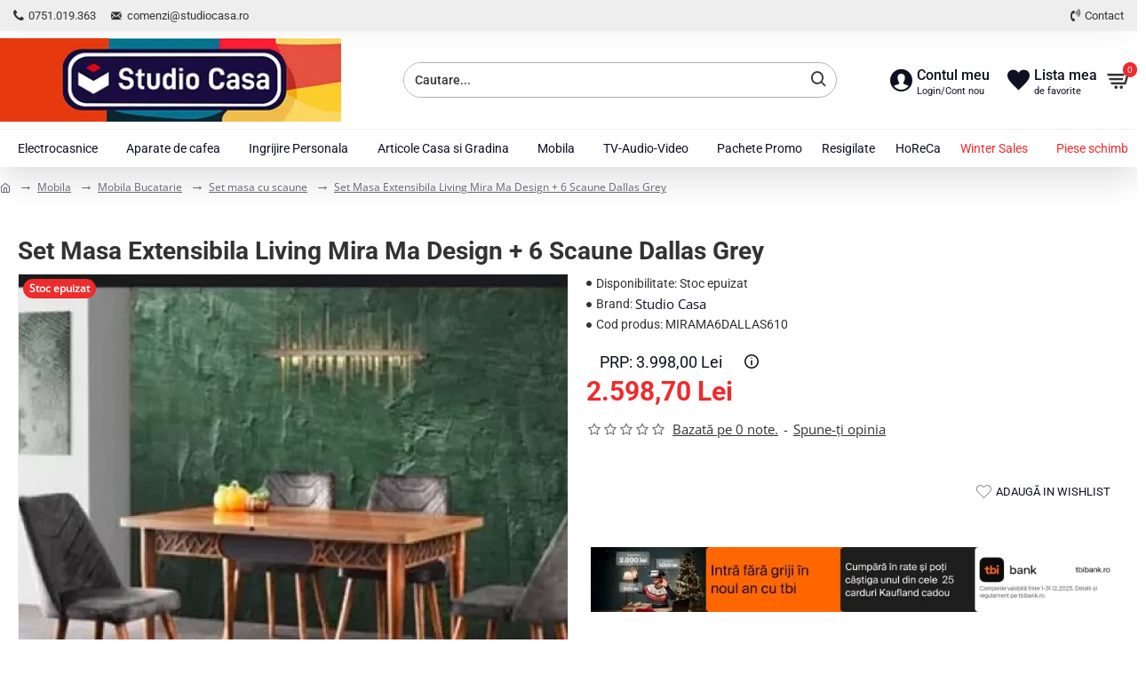

--- FILE ---
content_type: text/html; charset=utf-8
request_url: https://studiocasa.ro/set-masa-cu-scaune/set-masa-extensibila-living-mira-ma-design-6-scaune-dallas-grey
body_size: 81771
content:
<!DOCTYPE html>
<html dir="ltr" lang="ro" class="desktop win chrome chrome63 webkit oc30 is-guest route-product-product product-7153 store-0 skin-1 desktop-header-active mobile-sticky no-language no-currency no-compare layout-2" data-jb="14218c54" data-jv="3.1.8" data-ov="3.0.3.7">
<head typeof="og:website">
<meta charset="UTF-8" />
<meta name="viewport" content="width=device-width, initial-scale=1.0">
<meta http-equiv="X-UA-Compatible" content="IE=edge">
  
  <!-- Google Marketing Tools Opencart - https://devmanextensions.com --> <!-- Google Marketing Tools Opencart - https://devmanextensions.com -->
  
<title>Set Masa Extensibila Living Mira Ma Design + 6 Scaune Dallas Grey   I Studiocasa.ro</title>
<base href="https://studiocasa.ro/" />



<meta name="description" content="Alege Set Masa Extensibila Living Mira Ma Design + 6 Scaune Dallas Grey la cel mai bun pret. ✅Ai livrare rapida. ✅Garantie 24 luni ⭐Comanda online" />
<meta name="keywords" content="set masa extensibila living mira ma design + 6 scaune dallas grey, ," />
<meta property="fb:app_id" content=""/>
<meta property="og:type" content="product"/>
<meta property="og:title" content="Set Masa Extensibila Living Mira Ma Design + 6 Scaune Dallas Grey "/>
<meta property="og:url" content="https://studiocasa.ro/set-masa-cu-scaune/set-masa-extensibila-living-mira-ma-design-6-scaune-dallas-grey"/>
<meta property="og:image" content="https://studiocasa.ro/image/cache/catalog/AAA%202022/Set-Masa-Extensibila-Living-Mira-Ma-Design-6-Scaune-Dallas-Grey-600x315w.webp"/>
<meta property="og:image:width" content="600"/>
<meta property="og:image:height" content="315"/>
<meta property="og:description" content="SET MASA EXTENSIBILA LIVING MA MIRA +6 SCAUNE DALLAS GREY PICIOARE ALBE COD MIRAMA6DALLAS610 UN SET COMPLET PENTRU UN LIVING MODERN . Setul este compus din:Masa Extensibila Living Ma Mira Design, Smart Living Studio Casa, Naturcod produs MA-2202material : blatul din mdf si picioare din lemnMasa exte"/>
<meta name="twitter:card" content="summary"/>
<meta name="twitter:site" content="@"/>
<meta name="twitter:title" content="Set Masa Extensibila Living Mira Ma Design + 6 Scaune Dallas Grey "/>
<meta name="twitter:image" content="https://studiocasa.ro/image/cache/catalog/AAA%202022/Set-Masa-Extensibila-Living-Mira-Ma-Design-6-Scaune-Dallas-Grey-200x200.webp"/>
<meta name="twitter:image:width" content="200"/>
<meta name="twitter:image:height" content="200"/>
<meta name="twitter:description" content="SET MASA EXTENSIBILA LIVING MA MIRA +6 SCAUNE DALLAS GREY PICIOARE ALBE COD MIRAMA6DALLAS610 UN SET COMPLET PENTRU UN LIVING MODERN . Setul este compus din:Masa Extensibila Living Ma Mira Design, Smart Living Studio Casa, Naturcod produs MA-2202material : blatul din mdf si picioare din lemnMasa exte"/>
<script>window['Journal'] = {"isPopup":false,"isPhone":false,"isTablet":false,"isDesktop":true,"filterScrollTop":false,"filterUrlValuesSeparator":",","countdownDay":"Day","countdownHour":"Hour","countdownMin":"Min","countdownSec":"Sec","globalPageColumnLeftTabletStatus":false,"globalPageColumnRightTabletStatus":false,"scrollTop":true,"scrollToTop":false,"notificationHideAfter":"2000","quickviewPageStyleCloudZoomStatus":true,"quickviewPageStyleAdditionalImagesCarousel":true,"quickviewPageStyleAdditionalImagesCarouselStyleSpeed":"500","quickviewPageStyleAdditionalImagesCarouselStyleAutoPlay":false,"quickviewPageStyleAdditionalImagesCarouselStylePauseOnHover":true,"quickviewPageStyleAdditionalImagesCarouselStyleDelay":"3000","quickviewPageStyleAdditionalImagesCarouselStyleLoop":false,"quickviewPageStyleAdditionalImagesHeightAdjustment":"5","quickviewPageStyleProductStockUpdate":false,"quickviewPageStylePriceUpdate":true,"quickviewPageStyleOptionsSelect":"all","quickviewText":"Vizualizare rapida","mobileHeaderOn":"tablet","subcategoriesCarouselStyleSpeed":"500","subcategoriesCarouselStyleAutoPlay":false,"subcategoriesCarouselStylePauseOnHover":true,"subcategoriesCarouselStyleDelay":"3000","subcategoriesCarouselStyleLoop":false,"productPageStyleImageCarouselStyleSpeed":"500","productPageStyleImageCarouselStyleAutoPlay":false,"productPageStyleImageCarouselStylePauseOnHover":true,"productPageStyleImageCarouselStyleDelay":"3000","productPageStyleImageCarouselStyleLoop":false,"productPageStyleCloudZoomStatus":true,"productPageStyleCloudZoomPosition":"inner","productPageStyleAdditionalImagesCarousel":false,"productPageStyleAdditionalImagesCarouselStyleSpeed":"500","productPageStyleAdditionalImagesCarouselStyleAutoPlay":true,"productPageStyleAdditionalImagesCarouselStylePauseOnHover":true,"productPageStyleAdditionalImagesCarouselStyleDelay":"3000","productPageStyleAdditionalImagesCarouselStyleLoop":false,"productPageStyleAdditionalImagesHeightAdjustment":"5","productPageStyleProductStockUpdate":false,"productPageStylePriceUpdate":true,"productPageStyleOptionsSelect":"none","infiniteScrollStatus":false,"infiniteScrollOffset":"4","infiniteScrollLoadPrev":"\u00cenc\u0103rca\u021bi produsele anterioare","infiniteScrollLoadNext":"\u00cenc\u0103rca\u021bi urm\u0103toarele produse","infiniteScrollLoading":"Se \u00eencarc\u0103...","infiniteScrollNoneLeft":"A\u021bi ajuns la sf\u00e2r\u0219itul listei.","checkoutUrl":"https:\/\/studiocasa.ro\/index.php?route=checkout\/checkout","headerHeight":"110","headerCompactHeight":"50","mobileMenuOn":"","searchStyleSearchAutoSuggestStatus":true,"searchStyleSearchAutoSuggestDescription":false,"searchStyleSearchAutoSuggestSubCategories":true,"headerMiniSearchDisplay":"default","stickyStatus":true,"stickyFullHomePadding":false,"stickyFullwidth":true,"stickyAt":"400","stickyHeight":"45","headerTopBarHeight":"35","topBarStatus":true,"headerType":"classic","headerMobileHeight":"60","headerMobileStickyStatus":true,"headerMobileTopBarVisibility":true,"headerMobileTopBarHeight":"35","notification":[{"m":137,"c":"b0f58c73"}],"headerNotice":[{"m":56,"c":"279fcbfa"}],"columnsCount":0};</script>
<script>// forEach polyfill
if (window.NodeList && !NodeList.prototype.forEach) {
	NodeList.prototype.forEach = Array.prototype.forEach;
}

(function () {
	if (Journal['isPhone']) {
		return;
	}

	var wrappers = ['search', 'cart', 'cart-content', 'logo', 'language', 'currency'];
	var documentClassList = document.documentElement.classList;

	function extractClassList() {
		return ['desktop', 'tablet', 'phone', 'desktop-header-active', 'mobile-header-active', 'mobile-menu-active'].filter(function (cls) {
			return documentClassList.contains(cls);
		});
	}

	function mqr(mqls, listener) {
		Object.keys(mqls).forEach(function (k) {
			mqls[k].addListener(listener);
		});

		listener();
	}

	function mobileMenu() {
		console.warn('mobile menu!');

		var element = document.querySelector('#main-menu');
		var wrapper = document.querySelector('.mobile-main-menu-wrapper');

		if (element && wrapper) {
			wrapper.appendChild(element);
		}

		var main_menu = document.querySelector('.main-menu');

		if (main_menu) {
			main_menu.classList.add('accordion-menu');
		}

		document.querySelectorAll('.main-menu .dropdown-toggle').forEach(function (element) {
			element.classList.remove('dropdown-toggle');
			element.classList.add('collapse-toggle');
			element.removeAttribute('data-toggle');
		});

		document.querySelectorAll('.main-menu .dropdown-menu').forEach(function (element) {
			element.classList.remove('dropdown-menu');
			element.classList.remove('j-dropdown');
			element.classList.add('collapse');
		});
	}

	function desktopMenu() {
		console.warn('desktop menu!');

		var element = document.querySelector('#main-menu');
		var wrapper = document.querySelector('.desktop-main-menu-wrapper');

		if (element && wrapper) {
			wrapper.insertBefore(element, document.querySelector('#main-menu-2'));
		}

		var main_menu = document.querySelector('.main-menu');

		if (main_menu) {
			main_menu.classList.remove('accordion-menu');
		}

		document.querySelectorAll('.main-menu .collapse-toggle').forEach(function (element) {
			element.classList.add('dropdown-toggle');
			element.classList.remove('collapse-toggle');
			element.setAttribute('data-toggle', 'dropdown');
		});

		document.querySelectorAll('.main-menu .collapse').forEach(function (element) {
			element.classList.add('dropdown-menu');
			element.classList.add('j-dropdown');
			element.classList.remove('collapse');
		});

		document.body.classList.remove('mobile-wrapper-open');
	}

	function mobileHeader() {
		console.warn('mobile header!');

		Object.keys(wrappers).forEach(function (k) {
			var element = document.querySelector('#' + wrappers[k]);
			var wrapper = document.querySelector('.mobile-' + wrappers[k] + '-wrapper');

			if (element && wrapper) {
				wrapper.appendChild(element);
			}

			if (wrappers[k] === 'cart-content') {
				if (element) {
					element.classList.remove('j-dropdown');
					element.classList.remove('dropdown-menu');
				}
			}
		});

		var search = document.querySelector('#search');
		var cart = document.querySelector('#cart');

		if (search && (Journal['searchStyle'] === 'full')) {
			search.classList.remove('full-search');
			search.classList.add('mini-search');
		}

		if (cart && (Journal['cartStyle'] === 'full')) {
			cart.classList.remove('full-cart');
			cart.classList.add('mini-cart')
		}
	}

	function desktopHeader() {
		console.warn('desktop header!');

		Object.keys(wrappers).forEach(function (k) {
			var element = document.querySelector('#' + wrappers[k]);
			var wrapper = document.querySelector('.desktop-' + wrappers[k] + '-wrapper');

			if (wrappers[k] === 'cart-content') {
				if (element) {
					element.classList.add('j-dropdown');
					element.classList.add('dropdown-menu');
					document.querySelector('#cart').appendChild(element);
				}
			} else {
				if (element && wrapper) {
					wrapper.appendChild(element);
				}
			}
		});

		var search = document.querySelector('#search');
		var cart = document.querySelector('#cart');

		if (search && (Journal['searchStyle'] === 'full')) {
			search.classList.remove('mini-search');
			search.classList.add('full-search');
		}

		if (cart && (Journal['cartStyle'] === 'full')) {
			cart.classList.remove('mini-cart');
			cart.classList.add('full-cart');
		}

		documentClassList.remove('mobile-cart-content-container-open');
		documentClassList.remove('mobile-main-menu-container-open');
		documentClassList.remove('mobile-overlay');
	}

	function moveElements(classList) {
		if (classList.includes('mobile-header-active')) {
			mobileHeader();
			mobileMenu();
		} else if (classList.includes('mobile-menu-active')) {
			desktopHeader();
			mobileMenu();
		} else {
			desktopHeader();
			desktopMenu();
		}
	}

	var mqls = {
		phone: window.matchMedia('(max-width: 768px)'),
		tablet: window.matchMedia('(max-width: 1024px)'),
		menu: window.matchMedia('(max-width: ' + Journal['mobileMenuOn'] + 'px)')
	};

	mqr(mqls, function () {
		var oldClassList = extractClassList();

		if (Journal['isDesktop']) {
			if (mqls.phone.matches) {
				documentClassList.remove('desktop');
				documentClassList.remove('tablet');
				documentClassList.add('mobile');
				documentClassList.add('phone');
			} else if (mqls.tablet.matches) {
				documentClassList.remove('desktop');
				documentClassList.remove('phone');
				documentClassList.add('mobile');
				documentClassList.add('tablet');
			} else {
				documentClassList.remove('mobile');
				documentClassList.remove('phone');
				documentClassList.remove('tablet');
				documentClassList.add('desktop');
			}

			if (documentClassList.contains('phone') || (documentClassList.contains('tablet') && Journal['mobileHeaderOn'] === 'tablet')) {
				documentClassList.remove('desktop-header-active');
				documentClassList.add('mobile-header-active');
			} else {
				documentClassList.remove('mobile-header-active');
				documentClassList.add('desktop-header-active');
			}
		}

		if (documentClassList.contains('desktop-header-active') && mqls.menu.matches) {
			documentClassList.add('mobile-menu-active');
		} else {
			documentClassList.remove('mobile-menu-active');
		}

		var newClassList = extractClassList();

		if (oldClassList.join(' ') !== newClassList.join(' ')) {
			if (documentClassList.contains('safari') && !documentClassList.contains('ipad') && navigator.maxTouchPoints && navigator.maxTouchPoints > 2) {
				window.fetch('index.php?route=journal3/journal3/device_detect', {
					method: 'POST',
					body: 'device=ipad',
					headers: {
						'Content-Type': 'application/x-www-form-urlencoded'
					}
				}).then(function (data) {
					return data.json();
				}).then(function (data) {
					if (data.response.reload) {
						window.location.reload();
					}
				});
			}

			if (document.readyState === 'loading') {
				document.addEventListener('DOMContentLoaded', function () {
					moveElements(newClassList);
				});
			} else {
				moveElements(newClassList);
			}
		}
	});

})();

(function () {
	var cookies = {};
	var style = document.createElement('style');
	var documentClassList = document.documentElement.classList;

	document.head.appendChild(style);

	document.cookie.split('; ').forEach(function (c) {
		var cc = c.split('=');
		cookies[cc[0]] = cc[1];
	});

	if (Journal['popup']) {
		for (var i in Journal['popup']) {
			if (!cookies['p-' + Journal['popup'][i]['c']]) {
				documentClassList.add('popup-open');
				documentClassList.add('popup-center');
				break;
			}
		}
	}

	if (Journal['notification']) {
		for (var i in Journal['notification']) {
			if (cookies['n-' + Journal['notification'][i]['c']]) {
				style.sheet.insertRule('.module-notification-' + Journal['notification'][i]['m'] + '{ display:none }');
			}
		}
	}

	if (Journal['headerNotice']) {
		for (var i in Journal['headerNotice']) {
			if (cookies['hn-' + Journal['headerNotice'][i]['c']]) {
				style.sheet.insertRule('.module-header_notice-' + Journal['headerNotice'][i]['m'] + '{ display:none }');
			}
		}
	}

	if (Journal['layoutNotice']) {
		for (var i in Journal['layoutNotice']) {
			if (cookies['ln-' + Journal['layoutNotice'][i]['c']]) {
				style.sheet.insertRule('.module-layout_notice-' + Journal['layoutNotice'][i]['m'] + '{ display:none }');
			}
		}
	}
})();
</script>
<link href="https://studiocasa.ro/set-masa-cu-scaune/set-masa-extensibila-living-mira-ma-design-6-scaune-dallas-grey" rel="canonical" />
<link href="https://studiocasa.ro/image/catalog/2021/favicon-studiocasa-2021.png" rel="icon" />
<meta name="facebook-domain-verification" content="76i8lrqz416stieportb9wa525ze1r" />
<meta name="p:domain_verify" content="22b413250802017c48bfabbe319db85f"/>
<meta name="google-site-verification" content="t9E3sCWLLZ9dIcUqwTwRRrZBpGZwRy4ssaIsKJgNCTc" />
<!-- Google tag (gtag.js) --><style>@font-face{font-display:swap;font-family:'Open Sans';font-style:normal;font-weight:400;font-stretch:100%;src:url(https://fonts.gstatic.com/s/opensans/v44/memSYaGs126MiZpBA-UvWbX2vVnXBbObj2OVZyOOSr4dVJWUgsjZ0B4taVIGxA.woff2) format('woff2');unicode-range:U+0460-052F, U+1C80-1C8A, U+20B4, U+2DE0-2DFF, U+A640-A69F, U+FE2E-FE2F}
@font-face{font-display:swap;font-family:'Open Sans';font-style:normal;font-weight:400;font-stretch:100%;src:url(https://fonts.gstatic.com/s/opensans/v44/memSYaGs126MiZpBA-UvWbX2vVnXBbObj2OVZyOOSr4dVJWUgsjZ0B4kaVIGxA.woff2) format('woff2');unicode-range:U+0301, U+0400-045F, U+0490-0491, U+04B0-04B1, U+2116}
@font-face{font-display:swap;font-family:'Open Sans';font-style:normal;font-weight:400;font-stretch:100%;src:url(https://fonts.gstatic.com/s/opensans/v44/memSYaGs126MiZpBA-UvWbX2vVnXBbObj2OVZyOOSr4dVJWUgsjZ0B4saVIGxA.woff2) format('woff2');unicode-range:U+1F00-1FFF}
@font-face{font-display:swap;font-family:'Open Sans';font-style:normal;font-weight:400;font-stretch:100%;src:url(https://fonts.gstatic.com/s/opensans/v44/memSYaGs126MiZpBA-UvWbX2vVnXBbObj2OVZyOOSr4dVJWUgsjZ0B4jaVIGxA.woff2) format('woff2');unicode-range:U+0370-0377, U+037A-037F, U+0384-038A, U+038C, U+038E-03A1, U+03A3-03FF}
@font-face{font-display:swap;font-family:'Open Sans';font-style:normal;font-weight:400;font-stretch:100%;src:url(https://fonts.gstatic.com/s/opensans/v44/memSYaGs126MiZpBA-UvWbX2vVnXBbObj2OVZyOOSr4dVJWUgsjZ0B4iaVIGxA.woff2) format('woff2');unicode-range:U+0307-0308, U+0590-05FF, U+200C-2010, U+20AA, U+25CC, U+FB1D-FB4F}
@font-face{font-display:swap;font-family:'Open Sans';font-style:normal;font-weight:400;font-stretch:100%;src:url(https://fonts.gstatic.com/s/opensans/v44/memSYaGs126MiZpBA-UvWbX2vVnXBbObj2OVZyOOSr4dVJWUgsjZ0B5caVIGxA.woff2) format('woff2');unicode-range:U+0302-0303, U+0305, U+0307-0308, U+0310, U+0312, U+0315, U+031A, U+0326-0327, U+032C, U+032F-0330, U+0332-0333, U+0338, U+033A, U+0346, U+034D, U+0391-03A1, U+03A3-03A9, U+03B1-03C9, U+03D1, U+03D5-03D6, U+03F0-03F1, U+03F4-03F5, U+2016-2017, U+2034-2038, U+203C, U+2040, U+2043, U+2047, U+2050, U+2057, U+205F, U+2070-2071, U+2074-208E, U+2090-209C, U+20D0-20DC, U+20E1, U+20E5-20EF, U+2100-2112, U+2114-2115, U+2117-2121, U+2123-214F, U+2190, U+2192, U+2194-21AE, U+21B0-21E5, U+21F1-21F2, U+21F4-2211, U+2213-2214, U+2216-22FF, U+2308-230B, U+2310, U+2319, U+231C-2321, U+2336-237A, U+237C, U+2395, U+239B-23B7, U+23D0, U+23DC-23E1, U+2474-2475, U+25AF, U+25B3, U+25B7, U+25BD, U+25C1, U+25CA, U+25CC, U+25FB, U+266D-266F, U+27C0-27FF, U+2900-2AFF, U+2B0E-2B11, U+2B30-2B4C, U+2BFE, U+3030, U+FF5B, U+FF5D, U+1D400-1D7FF, U+1EE00-1EEFF}
@font-face{font-display:swap;font-family:'Open Sans';font-style:normal;font-weight:400;font-stretch:100%;src:url(https://fonts.gstatic.com/s/opensans/v44/memSYaGs126MiZpBA-UvWbX2vVnXBbObj2OVZyOOSr4dVJWUgsjZ0B5OaVIGxA.woff2) format('woff2');unicode-range:U+0001-000C, U+000E-001F, U+007F-009F, U+20DD-20E0, U+20E2-20E4, U+2150-218F, U+2190, U+2192, U+2194-2199, U+21AF, U+21E6-21F0, U+21F3, U+2218-2219, U+2299, U+22C4-22C6, U+2300-243F, U+2440-244A, U+2460-24FF, U+25A0-27BF, U+2800-28FF, U+2921-2922, U+2981, U+29BF, U+29EB, U+2B00-2BFF, U+4DC0-4DFF, U+FFF9-FFFB, U+10140-1018E, U+10190-1019C, U+101A0, U+101D0-101FD, U+102E0-102FB, U+10E60-10E7E, U+1D2C0-1D2D3, U+1D2E0-1D37F, U+1F000-1F0FF, U+1F100-1F1AD, U+1F1E6-1F1FF, U+1F30D-1F30F, U+1F315, U+1F31C, U+1F31E, U+1F320-1F32C, U+1F336, U+1F378, U+1F37D, U+1F382, U+1F393-1F39F, U+1F3A7-1F3A8, U+1F3AC-1F3AF, U+1F3C2, U+1F3C4-1F3C6, U+1F3CA-1F3CE, U+1F3D4-1F3E0, U+1F3ED, U+1F3F1-1F3F3, U+1F3F5-1F3F7, U+1F408, U+1F415, U+1F41F, U+1F426, U+1F43F, U+1F441-1F442, U+1F444, U+1F446-1F449, U+1F44C-1F44E, U+1F453, U+1F46A, U+1F47D, U+1F4A3, U+1F4B0, U+1F4B3, U+1F4B9, U+1F4BB, U+1F4BF, U+1F4C8-1F4CB, U+1F4D6, U+1F4DA, U+1F4DF, U+1F4E3-1F4E6, U+1F4EA-1F4ED, U+1F4F7, U+1F4F9-1F4FB, U+1F4FD-1F4FE, U+1F503, U+1F507-1F50B, U+1F50D, U+1F512-1F513, U+1F53E-1F54A, U+1F54F-1F5FA, U+1F610, U+1F650-1F67F, U+1F687, U+1F68D, U+1F691, U+1F694, U+1F698, U+1F6AD, U+1F6B2, U+1F6B9-1F6BA, U+1F6BC, U+1F6C6-1F6CF, U+1F6D3-1F6D7, U+1F6E0-1F6EA, U+1F6F0-1F6F3, U+1F6F7-1F6FC, U+1F700-1F7FF, U+1F800-1F80B, U+1F810-1F847, U+1F850-1F859, U+1F860-1F887, U+1F890-1F8AD, U+1F8B0-1F8BB, U+1F8C0-1F8C1, U+1F900-1F90B, U+1F93B, U+1F946, U+1F984, U+1F996, U+1F9E9, U+1FA00-1FA6F, U+1FA70-1FA7C, U+1FA80-1FA89, U+1FA8F-1FAC6, U+1FACE-1FADC, U+1FADF-1FAE9, U+1FAF0-1FAF8, U+1FB00-1FBFF}
@font-face{font-display:swap;font-family:'Open Sans';font-style:normal;font-weight:400;font-stretch:100%;src:url(https://fonts.gstatic.com/s/opensans/v44/memSYaGs126MiZpBA-UvWbX2vVnXBbObj2OVZyOOSr4dVJWUgsjZ0B4vaVIGxA.woff2) format('woff2');unicode-range:U+0102-0103, U+0110-0111, U+0128-0129, U+0168-0169, U+01A0-01A1, U+01AF-01B0, U+0300-0301, U+0303-0304, U+0308-0309, U+0323, U+0329, U+1EA0-1EF9, U+20AB}
@font-face{font-display:swap;font-family:'Open Sans';font-style:normal;font-weight:400;font-stretch:100%;src:url(https://fonts.gstatic.com/s/opensans/v44/memSYaGs126MiZpBA-UvWbX2vVnXBbObj2OVZyOOSr4dVJWUgsjZ0B4uaVIGxA.woff2) format('woff2');unicode-range:U+0100-02BA, U+02BD-02C5, U+02C7-02CC, U+02CE-02D7, U+02DD-02FF, U+0304, U+0308, U+0329, U+1D00-1DBF, U+1E00-1E9F, U+1EF2-1EFF, U+2020, U+20A0-20AB, U+20AD-20C0, U+2113, U+2C60-2C7F, U+A720-A7FF}
@font-face{font-display:swap;font-family:'Open Sans';font-style:normal;font-weight:400;font-stretch:100%;src:url(https://fonts.gstatic.com/s/opensans/v44/memSYaGs126MiZpBA-UvWbX2vVnXBbObj2OVZyOOSr4dVJWUgsjZ0B4gaVI.woff2) format('woff2');unicode-range:U+0000-00FF, U+0131, U+0152-0153, U+02BB-02BC, U+02C6, U+02DA, U+02DC, U+0304, U+0308, U+0329, U+2000-206F, U+20AC, U+2122, U+2191, U+2193, U+2212, U+2215, U+FEFF, U+FFFD}
@font-face{font-display:swap;font-family:'Oswald';font-style:normal;font-weight:400;src:url(https://fonts.gstatic.com/s/oswald/v57/TK3IWkUHHAIjg75cFRf3bXL8LICs1_Fv40pKlN4NNSeSASz7FmlbHYjedg.woff2) format('woff2');unicode-range:U+0460-052F, U+1C80-1C8A, U+20B4, U+2DE0-2DFF, U+A640-A69F, U+FE2E-FE2F}
@font-face{font-display:swap;font-family:'Oswald';font-style:normal;font-weight:400;src:url(https://fonts.gstatic.com/s/oswald/v57/TK3IWkUHHAIjg75cFRf3bXL8LICs1_Fv40pKlN4NNSeSASz7FmlSHYjedg.woff2) format('woff2');unicode-range:U+0301, U+0400-045F, U+0490-0491, U+04B0-04B1, U+2116}
@font-face{font-display:swap;font-family:'Oswald';font-style:normal;font-weight:400;src:url(https://fonts.gstatic.com/s/oswald/v57/TK3IWkUHHAIjg75cFRf3bXL8LICs1_Fv40pKlN4NNSeSASz7FmlZHYjedg.woff2) format('woff2');unicode-range:U+0102-0103, U+0110-0111, U+0128-0129, U+0168-0169, U+01A0-01A1, U+01AF-01B0, U+0300-0301, U+0303-0304, U+0308-0309, U+0323, U+0329, U+1EA0-1EF9, U+20AB}
@font-face{font-display:swap;font-family:'Oswald';font-style:normal;font-weight:400;src:url(https://fonts.gstatic.com/s/oswald/v57/TK3IWkUHHAIjg75cFRf3bXL8LICs1_Fv40pKlN4NNSeSASz7FmlYHYjedg.woff2) format('woff2');unicode-range:U+0100-02BA, U+02BD-02C5, U+02C7-02CC, U+02CE-02D7, U+02DD-02FF, U+0304, U+0308, U+0329, U+1D00-1DBF, U+1E00-1E9F, U+1EF2-1EFF, U+2020, U+20A0-20AB, U+20AD-20C0, U+2113, U+2C60-2C7F, U+A720-A7FF}
@font-face{font-display:swap;font-family:'Oswald';font-style:normal;font-weight:400;src:url(https://fonts.gstatic.com/s/oswald/v57/TK3IWkUHHAIjg75cFRf3bXL8LICs1_Fv40pKlN4NNSeSASz7FmlWHYg.woff2) format('woff2');unicode-range:U+0000-00FF, U+0131, U+0152-0153, U+02BB-02BC, U+02C6, U+02DA, U+02DC, U+0304, U+0308, U+0329, U+2000-206F, U+20AC, U+2122, U+2191, U+2193, U+2212, U+2215, U+FEFF, U+FFFD}
@font-face{font-display:swap;font-family:'Oswald';font-style:normal;font-weight:700;src:url(https://fonts.gstatic.com/s/oswald/v57/TK3IWkUHHAIjg75cFRf3bXL8LICs1_Fv40pKlN4NNSeSASz7FmlbHYjedg.woff2) format('woff2');unicode-range:U+0460-052F, U+1C80-1C8A, U+20B4, U+2DE0-2DFF, U+A640-A69F, U+FE2E-FE2F}
@font-face{font-display:swap;font-family:'Oswald';font-style:normal;font-weight:700;src:url(https://fonts.gstatic.com/s/oswald/v57/TK3IWkUHHAIjg75cFRf3bXL8LICs1_Fv40pKlN4NNSeSASz7FmlSHYjedg.woff2) format('woff2');unicode-range:U+0301, U+0400-045F, U+0490-0491, U+04B0-04B1, U+2116}
@font-face{font-display:swap;font-family:'Oswald';font-style:normal;font-weight:700;src:url(https://fonts.gstatic.com/s/oswald/v57/TK3IWkUHHAIjg75cFRf3bXL8LICs1_Fv40pKlN4NNSeSASz7FmlZHYjedg.woff2) format('woff2');unicode-range:U+0102-0103, U+0110-0111, U+0128-0129, U+0168-0169, U+01A0-01A1, U+01AF-01B0, U+0300-0301, U+0303-0304, U+0308-0309, U+0323, U+0329, U+1EA0-1EF9, U+20AB}
@font-face{font-display:swap;font-family:'Oswald';font-style:normal;font-weight:700;src:url(https://fonts.gstatic.com/s/oswald/v57/TK3IWkUHHAIjg75cFRf3bXL8LICs1_Fv40pKlN4NNSeSASz7FmlYHYjedg.woff2) format('woff2');unicode-range:U+0100-02BA, U+02BD-02C5, U+02C7-02CC, U+02CE-02D7, U+02DD-02FF, U+0304, U+0308, U+0329, U+1D00-1DBF, U+1E00-1E9F, U+1EF2-1EFF, U+2020, U+20A0-20AB, U+20AD-20C0, U+2113, U+2C60-2C7F, U+A720-A7FF}
@font-face{font-display:swap;font-family:'Oswald';font-style:normal;font-weight:700;src:url(https://fonts.gstatic.com/s/oswald/v57/TK3IWkUHHAIjg75cFRf3bXL8LICs1_Fv40pKlN4NNSeSASz7FmlWHYg.woff2) format('woff2');unicode-range:U+0000-00FF, U+0131, U+0152-0153, U+02BB-02BC, U+02C6, U+02DA, U+02DC, U+0304, U+0308, U+0329, U+2000-206F, U+20AC, U+2122, U+2191, U+2193, U+2212, U+2215, U+FEFF, U+FFFD}
@font-face{font-display:swap;font-family:'Roboto';font-style:normal;font-weight:400;font-stretch:100%;src:url(https://fonts.gstatic.com/s/roboto/v50/KFO7CnqEu92Fr1ME7kSn66aGLdTylUAMa3GUBGEe.woff2) format('woff2');unicode-range:U+0460-052F, U+1C80-1C8A, U+20B4, U+2DE0-2DFF, U+A640-A69F, U+FE2E-FE2F}
@font-face{font-display:swap;font-family:'Roboto';font-style:normal;font-weight:400;font-stretch:100%;src:url(https://fonts.gstatic.com/s/roboto/v50/KFO7CnqEu92Fr1ME7kSn66aGLdTylUAMa3iUBGEe.woff2) format('woff2');unicode-range:U+0301, U+0400-045F, U+0490-0491, U+04B0-04B1, U+2116}
@font-face{font-display:swap;font-family:'Roboto';font-style:normal;font-weight:400;font-stretch:100%;src:url(https://fonts.gstatic.com/s/roboto/v50/KFO7CnqEu92Fr1ME7kSn66aGLdTylUAMa3CUBGEe.woff2) format('woff2');unicode-range:U+1F00-1FFF}
@font-face{font-display:swap;font-family:'Roboto';font-style:normal;font-weight:400;font-stretch:100%;src:url(https://fonts.gstatic.com/s/roboto/v50/KFO7CnqEu92Fr1ME7kSn66aGLdTylUAMa3-UBGEe.woff2) format('woff2');unicode-range:U+0370-0377, U+037A-037F, U+0384-038A, U+038C, U+038E-03A1, U+03A3-03FF}
@font-face{font-display:swap;font-family:'Roboto';font-style:normal;font-weight:400;font-stretch:100%;src:url(https://fonts.gstatic.com/s/roboto/v50/KFO7CnqEu92Fr1ME7kSn66aGLdTylUAMawCUBGEe.woff2) format('woff2');unicode-range:U+0302-0303, U+0305, U+0307-0308, U+0310, U+0312, U+0315, U+031A, U+0326-0327, U+032C, U+032F-0330, U+0332-0333, U+0338, U+033A, U+0346, U+034D, U+0391-03A1, U+03A3-03A9, U+03B1-03C9, U+03D1, U+03D5-03D6, U+03F0-03F1, U+03F4-03F5, U+2016-2017, U+2034-2038, U+203C, U+2040, U+2043, U+2047, U+2050, U+2057, U+205F, U+2070-2071, U+2074-208E, U+2090-209C, U+20D0-20DC, U+20E1, U+20E5-20EF, U+2100-2112, U+2114-2115, U+2117-2121, U+2123-214F, U+2190, U+2192, U+2194-21AE, U+21B0-21E5, U+21F1-21F2, U+21F4-2211, U+2213-2214, U+2216-22FF, U+2308-230B, U+2310, U+2319, U+231C-2321, U+2336-237A, U+237C, U+2395, U+239B-23B7, U+23D0, U+23DC-23E1, U+2474-2475, U+25AF, U+25B3, U+25B7, U+25BD, U+25C1, U+25CA, U+25CC, U+25FB, U+266D-266F, U+27C0-27FF, U+2900-2AFF, U+2B0E-2B11, U+2B30-2B4C, U+2BFE, U+3030, U+FF5B, U+FF5D, U+1D400-1D7FF, U+1EE00-1EEFF}
@font-face{font-display:swap;font-family:'Roboto';font-style:normal;font-weight:400;font-stretch:100%;src:url(https://fonts.gstatic.com/s/roboto/v50/KFO7CnqEu92Fr1ME7kSn66aGLdTylUAMaxKUBGEe.woff2) format('woff2');unicode-range:U+0001-000C, U+000E-001F, U+007F-009F, U+20DD-20E0, U+20E2-20E4, U+2150-218F, U+2190, U+2192, U+2194-2199, U+21AF, U+21E6-21F0, U+21F3, U+2218-2219, U+2299, U+22C4-22C6, U+2300-243F, U+2440-244A, U+2460-24FF, U+25A0-27BF, U+2800-28FF, U+2921-2922, U+2981, U+29BF, U+29EB, U+2B00-2BFF, U+4DC0-4DFF, U+FFF9-FFFB, U+10140-1018E, U+10190-1019C, U+101A0, U+101D0-101FD, U+102E0-102FB, U+10E60-10E7E, U+1D2C0-1D2D3, U+1D2E0-1D37F, U+1F000-1F0FF, U+1F100-1F1AD, U+1F1E6-1F1FF, U+1F30D-1F30F, U+1F315, U+1F31C, U+1F31E, U+1F320-1F32C, U+1F336, U+1F378, U+1F37D, U+1F382, U+1F393-1F39F, U+1F3A7-1F3A8, U+1F3AC-1F3AF, U+1F3C2, U+1F3C4-1F3C6, U+1F3CA-1F3CE, U+1F3D4-1F3E0, U+1F3ED, U+1F3F1-1F3F3, U+1F3F5-1F3F7, U+1F408, U+1F415, U+1F41F, U+1F426, U+1F43F, U+1F441-1F442, U+1F444, U+1F446-1F449, U+1F44C-1F44E, U+1F453, U+1F46A, U+1F47D, U+1F4A3, U+1F4B0, U+1F4B3, U+1F4B9, U+1F4BB, U+1F4BF, U+1F4C8-1F4CB, U+1F4D6, U+1F4DA, U+1F4DF, U+1F4E3-1F4E6, U+1F4EA-1F4ED, U+1F4F7, U+1F4F9-1F4FB, U+1F4FD-1F4FE, U+1F503, U+1F507-1F50B, U+1F50D, U+1F512-1F513, U+1F53E-1F54A, U+1F54F-1F5FA, U+1F610, U+1F650-1F67F, U+1F687, U+1F68D, U+1F691, U+1F694, U+1F698, U+1F6AD, U+1F6B2, U+1F6B9-1F6BA, U+1F6BC, U+1F6C6-1F6CF, U+1F6D3-1F6D7, U+1F6E0-1F6EA, U+1F6F0-1F6F3, U+1F6F7-1F6FC, U+1F700-1F7FF, U+1F800-1F80B, U+1F810-1F847, U+1F850-1F859, U+1F860-1F887, U+1F890-1F8AD, U+1F8B0-1F8BB, U+1F8C0-1F8C1, U+1F900-1F90B, U+1F93B, U+1F946, U+1F984, U+1F996, U+1F9E9, U+1FA00-1FA6F, U+1FA70-1FA7C, U+1FA80-1FA89, U+1FA8F-1FAC6, U+1FACE-1FADC, U+1FADF-1FAE9, U+1FAF0-1FAF8, U+1FB00-1FBFF}
@font-face{font-display:swap;font-family:'Roboto';font-style:normal;font-weight:400;font-stretch:100%;src:url(https://fonts.gstatic.com/s/roboto/v50/KFO7CnqEu92Fr1ME7kSn66aGLdTylUAMa3OUBGEe.woff2) format('woff2');unicode-range:U+0102-0103, U+0110-0111, U+0128-0129, U+0168-0169, U+01A0-01A1, U+01AF-01B0, U+0300-0301, U+0303-0304, U+0308-0309, U+0323, U+0329, U+1EA0-1EF9, U+20AB}
@font-face{font-display:swap;font-family:'Roboto';font-style:normal;font-weight:400;font-stretch:100%;src:url(https://fonts.gstatic.com/s/roboto/v50/KFO7CnqEu92Fr1ME7kSn66aGLdTylUAMa3KUBGEe.woff2) format('woff2');unicode-range:U+0100-02BA, U+02BD-02C5, U+02C7-02CC, U+02CE-02D7, U+02DD-02FF, U+0304, U+0308, U+0329, U+1D00-1DBF, U+1E00-1E9F, U+1EF2-1EFF, U+2020, U+20A0-20AB, U+20AD-20C0, U+2113, U+2C60-2C7F, U+A720-A7FF}
@font-face{font-display:swap;font-family:'Roboto';font-style:normal;font-weight:400;font-stretch:100%;src:url(https://fonts.gstatic.com/s/roboto/v50/KFO7CnqEu92Fr1ME7kSn66aGLdTylUAMa3yUBA.woff2) format('woff2');unicode-range:U+0000-00FF, U+0131, U+0152-0153, U+02BB-02BC, U+02C6, U+02DA, U+02DC, U+0304, U+0308, U+0329, U+2000-206F, U+20AC, U+2122, U+2191, U+2193, U+2212, U+2215, U+FEFF, U+FFFD}
@font-face{font-display:swap;font-family:'Roboto';font-style:normal;font-weight:500;font-stretch:100%;src:url(https://fonts.gstatic.com/s/roboto/v50/KFO7CnqEu92Fr1ME7kSn66aGLdTylUAMa3GUBGEe.woff2) format('woff2');unicode-range:U+0460-052F, U+1C80-1C8A, U+20B4, U+2DE0-2DFF, U+A640-A69F, U+FE2E-FE2F}
@font-face{font-display:swap;font-family:'Roboto';font-style:normal;font-weight:500;font-stretch:100%;src:url(https://fonts.gstatic.com/s/roboto/v50/KFO7CnqEu92Fr1ME7kSn66aGLdTylUAMa3iUBGEe.woff2) format('woff2');unicode-range:U+0301, U+0400-045F, U+0490-0491, U+04B0-04B1, U+2116}
@font-face{font-display:swap;font-family:'Roboto';font-style:normal;font-weight:500;font-stretch:100%;src:url(https://fonts.gstatic.com/s/roboto/v50/KFO7CnqEu92Fr1ME7kSn66aGLdTylUAMa3CUBGEe.woff2) format('woff2');unicode-range:U+1F00-1FFF}
@font-face{font-display:swap;font-family:'Roboto';font-style:normal;font-weight:500;font-stretch:100%;src:url(https://fonts.gstatic.com/s/roboto/v50/KFO7CnqEu92Fr1ME7kSn66aGLdTylUAMa3-UBGEe.woff2) format('woff2');unicode-range:U+0370-0377, U+037A-037F, U+0384-038A, U+038C, U+038E-03A1, U+03A3-03FF}
@font-face{font-display:swap;font-family:'Roboto';font-style:normal;font-weight:500;font-stretch:100%;src:url(https://fonts.gstatic.com/s/roboto/v50/KFO7CnqEu92Fr1ME7kSn66aGLdTylUAMawCUBGEe.woff2) format('woff2');unicode-range:U+0302-0303, U+0305, U+0307-0308, U+0310, U+0312, U+0315, U+031A, U+0326-0327, U+032C, U+032F-0330, U+0332-0333, U+0338, U+033A, U+0346, U+034D, U+0391-03A1, U+03A3-03A9, U+03B1-03C9, U+03D1, U+03D5-03D6, U+03F0-03F1, U+03F4-03F5, U+2016-2017, U+2034-2038, U+203C, U+2040, U+2043, U+2047, U+2050, U+2057, U+205F, U+2070-2071, U+2074-208E, U+2090-209C, U+20D0-20DC, U+20E1, U+20E5-20EF, U+2100-2112, U+2114-2115, U+2117-2121, U+2123-214F, U+2190, U+2192, U+2194-21AE, U+21B0-21E5, U+21F1-21F2, U+21F4-2211, U+2213-2214, U+2216-22FF, U+2308-230B, U+2310, U+2319, U+231C-2321, U+2336-237A, U+237C, U+2395, U+239B-23B7, U+23D0, U+23DC-23E1, U+2474-2475, U+25AF, U+25B3, U+25B7, U+25BD, U+25C1, U+25CA, U+25CC, U+25FB, U+266D-266F, U+27C0-27FF, U+2900-2AFF, U+2B0E-2B11, U+2B30-2B4C, U+2BFE, U+3030, U+FF5B, U+FF5D, U+1D400-1D7FF, U+1EE00-1EEFF}
@font-face{font-display:swap;font-family:'Roboto';font-style:normal;font-weight:500;font-stretch:100%;src:url(https://fonts.gstatic.com/s/roboto/v50/KFO7CnqEu92Fr1ME7kSn66aGLdTylUAMaxKUBGEe.woff2) format('woff2');unicode-range:U+0001-000C, U+000E-001F, U+007F-009F, U+20DD-20E0, U+20E2-20E4, U+2150-218F, U+2190, U+2192, U+2194-2199, U+21AF, U+21E6-21F0, U+21F3, U+2218-2219, U+2299, U+22C4-22C6, U+2300-243F, U+2440-244A, U+2460-24FF, U+25A0-27BF, U+2800-28FF, U+2921-2922, U+2981, U+29BF, U+29EB, U+2B00-2BFF, U+4DC0-4DFF, U+FFF9-FFFB, U+10140-1018E, U+10190-1019C, U+101A0, U+101D0-101FD, U+102E0-102FB, U+10E60-10E7E, U+1D2C0-1D2D3, U+1D2E0-1D37F, U+1F000-1F0FF, U+1F100-1F1AD, U+1F1E6-1F1FF, U+1F30D-1F30F, U+1F315, U+1F31C, U+1F31E, U+1F320-1F32C, U+1F336, U+1F378, U+1F37D, U+1F382, U+1F393-1F39F, U+1F3A7-1F3A8, U+1F3AC-1F3AF, U+1F3C2, U+1F3C4-1F3C6, U+1F3CA-1F3CE, U+1F3D4-1F3E0, U+1F3ED, U+1F3F1-1F3F3, U+1F3F5-1F3F7, U+1F408, U+1F415, U+1F41F, U+1F426, U+1F43F, U+1F441-1F442, U+1F444, U+1F446-1F449, U+1F44C-1F44E, U+1F453, U+1F46A, U+1F47D, U+1F4A3, U+1F4B0, U+1F4B3, U+1F4B9, U+1F4BB, U+1F4BF, U+1F4C8-1F4CB, U+1F4D6, U+1F4DA, U+1F4DF, U+1F4E3-1F4E6, U+1F4EA-1F4ED, U+1F4F7, U+1F4F9-1F4FB, U+1F4FD-1F4FE, U+1F503, U+1F507-1F50B, U+1F50D, U+1F512-1F513, U+1F53E-1F54A, U+1F54F-1F5FA, U+1F610, U+1F650-1F67F, U+1F687, U+1F68D, U+1F691, U+1F694, U+1F698, U+1F6AD, U+1F6B2, U+1F6B9-1F6BA, U+1F6BC, U+1F6C6-1F6CF, U+1F6D3-1F6D7, U+1F6E0-1F6EA, U+1F6F0-1F6F3, U+1F6F7-1F6FC, U+1F700-1F7FF, U+1F800-1F80B, U+1F810-1F847, U+1F850-1F859, U+1F860-1F887, U+1F890-1F8AD, U+1F8B0-1F8BB, U+1F8C0-1F8C1, U+1F900-1F90B, U+1F93B, U+1F946, U+1F984, U+1F996, U+1F9E9, U+1FA00-1FA6F, U+1FA70-1FA7C, U+1FA80-1FA89, U+1FA8F-1FAC6, U+1FACE-1FADC, U+1FADF-1FAE9, U+1FAF0-1FAF8, U+1FB00-1FBFF}
@font-face{font-display:swap;font-family:'Roboto';font-style:normal;font-weight:500;font-stretch:100%;src:url(https://fonts.gstatic.com/s/roboto/v50/KFO7CnqEu92Fr1ME7kSn66aGLdTylUAMa3OUBGEe.woff2) format('woff2');unicode-range:U+0102-0103, U+0110-0111, U+0128-0129, U+0168-0169, U+01A0-01A1, U+01AF-01B0, U+0300-0301, U+0303-0304, U+0308-0309, U+0323, U+0329, U+1EA0-1EF9, U+20AB}
@font-face{font-display:swap;font-family:'Roboto';font-style:normal;font-weight:500;font-stretch:100%;src:url(https://fonts.gstatic.com/s/roboto/v50/KFO7CnqEu92Fr1ME7kSn66aGLdTylUAMa3KUBGEe.woff2) format('woff2');unicode-range:U+0100-02BA, U+02BD-02C5, U+02C7-02CC, U+02CE-02D7, U+02DD-02FF, U+0304, U+0308, U+0329, U+1D00-1DBF, U+1E00-1E9F, U+1EF2-1EFF, U+2020, U+20A0-20AB, U+20AD-20C0, U+2113, U+2C60-2C7F, U+A720-A7FF}
@font-face{font-display:swap;font-family:'Roboto';font-style:normal;font-weight:500;font-stretch:100%;src:url(https://fonts.gstatic.com/s/roboto/v50/KFO7CnqEu92Fr1ME7kSn66aGLdTylUAMa3yUBA.woff2) format('woff2');unicode-range:U+0000-00FF, U+0131, U+0152-0153, U+02BB-02BC, U+02C6, U+02DA, U+02DC, U+0304, U+0308, U+0329, U+2000-206F, U+20AC, U+2122, U+2191, U+2193, U+2212, U+2215, U+FEFF, U+FFFD}
@font-face{font-display:swap;font-family:'Roboto';font-style:normal;font-weight:700;font-stretch:100%;src:url(https://fonts.gstatic.com/s/roboto/v50/KFO7CnqEu92Fr1ME7kSn66aGLdTylUAMa3GUBGEe.woff2) format('woff2');unicode-range:U+0460-052F, U+1C80-1C8A, U+20B4, U+2DE0-2DFF, U+A640-A69F, U+FE2E-FE2F}
@font-face{font-display:swap;font-family:'Roboto';font-style:normal;font-weight:700;font-stretch:100%;src:url(https://fonts.gstatic.com/s/roboto/v50/KFO7CnqEu92Fr1ME7kSn66aGLdTylUAMa3iUBGEe.woff2) format('woff2');unicode-range:U+0301, U+0400-045F, U+0490-0491, U+04B0-04B1, U+2116}
@font-face{font-display:swap;font-family:'Roboto';font-style:normal;font-weight:700;font-stretch:100%;src:url(https://fonts.gstatic.com/s/roboto/v50/KFO7CnqEu92Fr1ME7kSn66aGLdTylUAMa3CUBGEe.woff2) format('woff2');unicode-range:U+1F00-1FFF}
@font-face{font-display:swap;font-family:'Roboto';font-style:normal;font-weight:700;font-stretch:100%;src:url(https://fonts.gstatic.com/s/roboto/v50/KFO7CnqEu92Fr1ME7kSn66aGLdTylUAMa3-UBGEe.woff2) format('woff2');unicode-range:U+0370-0377, U+037A-037F, U+0384-038A, U+038C, U+038E-03A1, U+03A3-03FF}
@font-face{font-display:swap;font-family:'Roboto';font-style:normal;font-weight:700;font-stretch:100%;src:url(https://fonts.gstatic.com/s/roboto/v50/KFO7CnqEu92Fr1ME7kSn66aGLdTylUAMawCUBGEe.woff2) format('woff2');unicode-range:U+0302-0303, U+0305, U+0307-0308, U+0310, U+0312, U+0315, U+031A, U+0326-0327, U+032C, U+032F-0330, U+0332-0333, U+0338, U+033A, U+0346, U+034D, U+0391-03A1, U+03A3-03A9, U+03B1-03C9, U+03D1, U+03D5-03D6, U+03F0-03F1, U+03F4-03F5, U+2016-2017, U+2034-2038, U+203C, U+2040, U+2043, U+2047, U+2050, U+2057, U+205F, U+2070-2071, U+2074-208E, U+2090-209C, U+20D0-20DC, U+20E1, U+20E5-20EF, U+2100-2112, U+2114-2115, U+2117-2121, U+2123-214F, U+2190, U+2192, U+2194-21AE, U+21B0-21E5, U+21F1-21F2, U+21F4-2211, U+2213-2214, U+2216-22FF, U+2308-230B, U+2310, U+2319, U+231C-2321, U+2336-237A, U+237C, U+2395, U+239B-23B7, U+23D0, U+23DC-23E1, U+2474-2475, U+25AF, U+25B3, U+25B7, U+25BD, U+25C1, U+25CA, U+25CC, U+25FB, U+266D-266F, U+27C0-27FF, U+2900-2AFF, U+2B0E-2B11, U+2B30-2B4C, U+2BFE, U+3030, U+FF5B, U+FF5D, U+1D400-1D7FF, U+1EE00-1EEFF}
@font-face{font-display:swap;font-family:'Roboto';font-style:normal;font-weight:700;font-stretch:100%;src:url(https://fonts.gstatic.com/s/roboto/v50/KFO7CnqEu92Fr1ME7kSn66aGLdTylUAMaxKUBGEe.woff2) format('woff2');unicode-range:U+0001-000C, U+000E-001F, U+007F-009F, U+20DD-20E0, U+20E2-20E4, U+2150-218F, U+2190, U+2192, U+2194-2199, U+21AF, U+21E6-21F0, U+21F3, U+2218-2219, U+2299, U+22C4-22C6, U+2300-243F, U+2440-244A, U+2460-24FF, U+25A0-27BF, U+2800-28FF, U+2921-2922, U+2981, U+29BF, U+29EB, U+2B00-2BFF, U+4DC0-4DFF, U+FFF9-FFFB, U+10140-1018E, U+10190-1019C, U+101A0, U+101D0-101FD, U+102E0-102FB, U+10E60-10E7E, U+1D2C0-1D2D3, U+1D2E0-1D37F, U+1F000-1F0FF, U+1F100-1F1AD, U+1F1E6-1F1FF, U+1F30D-1F30F, U+1F315, U+1F31C, U+1F31E, U+1F320-1F32C, U+1F336, U+1F378, U+1F37D, U+1F382, U+1F393-1F39F, U+1F3A7-1F3A8, U+1F3AC-1F3AF, U+1F3C2, U+1F3C4-1F3C6, U+1F3CA-1F3CE, U+1F3D4-1F3E0, U+1F3ED, U+1F3F1-1F3F3, U+1F3F5-1F3F7, U+1F408, U+1F415, U+1F41F, U+1F426, U+1F43F, U+1F441-1F442, U+1F444, U+1F446-1F449, U+1F44C-1F44E, U+1F453, U+1F46A, U+1F47D, U+1F4A3, U+1F4B0, U+1F4B3, U+1F4B9, U+1F4BB, U+1F4BF, U+1F4C8-1F4CB, U+1F4D6, U+1F4DA, U+1F4DF, U+1F4E3-1F4E6, U+1F4EA-1F4ED, U+1F4F7, U+1F4F9-1F4FB, U+1F4FD-1F4FE, U+1F503, U+1F507-1F50B, U+1F50D, U+1F512-1F513, U+1F53E-1F54A, U+1F54F-1F5FA, U+1F610, U+1F650-1F67F, U+1F687, U+1F68D, U+1F691, U+1F694, U+1F698, U+1F6AD, U+1F6B2, U+1F6B9-1F6BA, U+1F6BC, U+1F6C6-1F6CF, U+1F6D3-1F6D7, U+1F6E0-1F6EA, U+1F6F0-1F6F3, U+1F6F7-1F6FC, U+1F700-1F7FF, U+1F800-1F80B, U+1F810-1F847, U+1F850-1F859, U+1F860-1F887, U+1F890-1F8AD, U+1F8B0-1F8BB, U+1F8C0-1F8C1, U+1F900-1F90B, U+1F93B, U+1F946, U+1F984, U+1F996, U+1F9E9, U+1FA00-1FA6F, U+1FA70-1FA7C, U+1FA80-1FA89, U+1FA8F-1FAC6, U+1FACE-1FADC, U+1FADF-1FAE9, U+1FAF0-1FAF8, U+1FB00-1FBFF}
@font-face{font-display:swap;font-family:'Roboto';font-style:normal;font-weight:700;font-stretch:100%;src:url(https://fonts.gstatic.com/s/roboto/v50/KFO7CnqEu92Fr1ME7kSn66aGLdTylUAMa3OUBGEe.woff2) format('woff2');unicode-range:U+0102-0103, U+0110-0111, U+0128-0129, U+0168-0169, U+01A0-01A1, U+01AF-01B0, U+0300-0301, U+0303-0304, U+0308-0309, U+0323, U+0329, U+1EA0-1EF9, U+20AB}
@font-face{font-display:swap;font-family:'Roboto';font-style:normal;font-weight:700;font-stretch:100%;src:url(https://fonts.gstatic.com/s/roboto/v50/KFO7CnqEu92Fr1ME7kSn66aGLdTylUAMa3KUBGEe.woff2) format('woff2');unicode-range:U+0100-02BA, U+02BD-02C5, U+02C7-02CC, U+02CE-02D7, U+02DD-02FF, U+0304, U+0308, U+0329, U+1D00-1DBF, U+1E00-1E9F, U+1EF2-1EFF, U+2020, U+20A0-20AB, U+20AD-20C0, U+2113, U+2C60-2C7F, U+A720-A7FF}
@font-face{font-display:swap;font-family:'Roboto';font-style:normal;font-weight:700;font-stretch:100%;src:url(https://fonts.gstatic.com/s/roboto/v50/KFO7CnqEu92Fr1ME7kSn66aGLdTylUAMa3yUBA.woff2) format('woff2');unicode-range:U+0000-00FF, U+0131, U+0152-0153, U+02BB-02BC, U+02C6, U+02DA, U+02DC, U+0304, U+0308, U+0329, U+2000-206F, U+20AC, U+2122, U+2191, U+2193, U+2212, U+2215, U+FEFF, U+FFFD}
@font-face{font-display:swap;font-family:'Glyphicons Halflings';src:url(https://studiocasa.ro/catalog/view/javascript/bootstrap/fonts/glyphicons-halflings-regular.eot);src:url(https://studiocasa.ro/catalog/view/javascript/bootstrap/fonts/glyphicons-halflings-regular.eot?#iefix) format('embedded-opentype'),url(https://studiocasa.ro/catalog/view/javascript/bootstrap/fonts/glyphicons-halflings-regular.woff2) format('woff2'),url(https://studiocasa.ro/catalog/view/javascript/bootstrap/fonts/glyphicons-halflings-regular.woff) format('woff'),url(https://studiocasa.ro/catalog/view/javascript/bootstrap/fonts/glyphicons-halflings-regular.ttf) format('truetype'),url(https://studiocasa.ro/catalog/view/javascript/bootstrap/fonts/glyphicons-halflings-regular.svg#glyphicons_halflingsregular) format('svg')}
@font-face{font-display:swap;font-family:'FontAwesome';src:url('https://studiocasa.ro/catalog/view/javascript/font-awesome/fonts/fontawesome-webfont.eot?v=4.7.0');src:url('https://studiocasa.ro/catalog/view/javascript/font-awesome/fonts/fontawesome-webfont.eot?#iefix&v=4.7.0') format('embedded-opentype'),url('https://studiocasa.ro/catalog/view/javascript/font-awesome/fonts/fontawesome-webfont.woff2?v=4.7.0') format('woff2'),url('https://studiocasa.ro/catalog/view/javascript/font-awesome/fonts/fontawesome-webfont.woff?v=4.7.0') format('woff'),url('https://studiocasa.ro/catalog/view/javascript/font-awesome/fonts/fontawesome-webfont.ttf?v=4.7.0') format('truetype'),url('https://studiocasa.ro/catalog/view/javascript/font-awesome/fonts/fontawesome-webfont.svg?v=4.7.0#fontawesomeregular') format('svg');font-weight:normal;font-style:normal}
@font-face{font-display:swap;font-family:'icomoon';src:url('https://studiocasa.ro/catalog/view/theme/journal3/icons/fonts/icomoon.woff2?v1') format('woff2'),
url('https://studiocasa.ro/catalog/view/theme/journal3/icons/fonts/icomoon.woff?v1') format('woff'),
url('https://studiocasa.ro/catalog/view/theme/journal3/icons/fonts/icomoon.ttf?v1') format('truetype'),
url('https://studiocasa.ro/catalog/view/theme/journal3/icons/fonts/icomoon.svg?v1#icomoon') format('svg');font-weight:normal;font-style:normal;font-display:block}
@font-face{font-display:swap;font-family:lg;src:url(https://studiocasa.ro/catalog/view/theme/journal3/lib/lightgallery/fonts/lg.eot?n1z373);src:url(https://studiocasa.ro/catalog/view/theme/journal3/lib/lightgallery/fonts/lg.eot?#iefixn1z373) format("embedded-opentype"),url(https://studiocasa.ro/catalog/view/theme/journal3/lib/lightgallery/fonts/lg.woff?n1z373) format("woff"),url(https://studiocasa.ro/catalog/view/theme/journal3/lib/lightgallery/fonts/lg.ttf?n1z373) format("truetype"),url(https://studiocasa.ro/catalog/view/theme/journal3/lib/lightgallery/fonts/lg.svg?n1z373#lg) format("svg");font-weight:400;font-style:normal}
</style>
<style>[data-s]{height:auto}

/* */


/* */

html{font-family:sans-serif;-webkit-text-size-adjust:100%;-ms-text-size-adjust:100%}body{margin:0}article,aside,details,figcaption,figure,footer,header,hgroup,main,menu,nav,section,summary{display:block}audio,canvas,progress,video{display:inline-block;vertical-align:baseline}audio:not([controls]){display:none;height:0}[hidden],template{display:none}a{background-color:transparent}b,strong{font-weight:700}h1{margin:.67em 0;font-size:2em}img{border:0}button,input,optgroup,select,textarea{margin:0;font:inherit;color:inherit}button{overflow:visible}button,select{text-transform:none}button,html input[type=button],input[type=reset],input[type=submit]{-webkit-appearance:button;cursor:pointer}input{line-height:normal}textarea{overflow:auto}table{border-spacing:0;border-collapse:collapse}td,th{padding:0}@media print{*,:after,:before{color:#000!important;text-shadow:none!important;background:0 0!important;-webkit-box-shadow:none!important;box-shadow:none!important}a,a:visited{text-decoration:underline}thead{display:table-header-group}img,tr{page-break-inside:avoid}img{max-width:100%!important}h2,h3,p{orphans:3;widows:3}h2,h3{page-break-after:avoid}.label{border:1px
solid #000}.table{border-collapse:collapse!important}.table td,.table
th{background-color:#fff!important}.table-bordered td,.table-bordered
th{border:1px
solid #ddd!important}}*{-webkit-box-sizing:border-box;-moz-box-sizing:border-box;box-sizing:border-box}:after,:before{-webkit-box-sizing:border-box;-moz-box-sizing:border-box;box-sizing:border-box}html{font-size:10px;-webkit-tap-highlight-color:rgba(0,0,0,0)}body{font-family:"Helvetica Neue",Helvetica,Arial,sans-serif;font-size:14px;line-height:1.42857143;color:#333;background-color:#fff}button,input,select,textarea{font-family:inherit;font-size:inherit;line-height:inherit}a{color:#337ab7;text-decoration:none}img{vertical-align:middle}.carousel-inner>.item>a>img,.carousel-inner>.item>img,.img-responsive,.thumbnail a>img,.thumbnail>img{display:block;max-width:100%;height:auto}[role=button]{cursor:pointer}.h1,.h2,.h3,.h4,.h5,.h6,h1,h2,h3,h4,h5,h6{font-family:inherit;font-weight:500;line-height:1.1;color:inherit}.h1,.h2,.h3,h1,h2,h3{margin-top:20px;margin-bottom:10px}.h4,.h5,.h6,h4,h5,h6{margin-top:10px;margin-bottom:10px}.h1,h1{font-size:36px}.h2,h2{font-size:30px}.h3,h3{font-size:24px}.h4,h4{font-size:18px}p{margin:0
0 10px}.text-right{text-align:right}.text-center{text-align:center}ol,ul{margin-top:0;margin-bottom:10px}ol ol,ol ul,ul ol,ul
ul{margin-bottom:0}.list-unstyled{padding-left:0;list-style:none}.container{padding-right:15px;padding-left:15px;margin-right:auto;margin-left:auto}@media (min-width:768px){.container{width:750px}}@media (min-width:992px){.container{width:970px}}@media (min-width:1200px){.container{width:1170px}}.row{margin-right:-15px;margin-left:-15px}.col-lg-1,.col-lg-10,.col-lg-11,.col-lg-12,.col-lg-2,.col-lg-3,.col-lg-4,.col-lg-5,.col-lg-6,.col-lg-7,.col-lg-8,.col-lg-9,.col-md-1,.col-md-10,.col-md-11,.col-md-12,.col-md-2,.col-md-3,.col-md-4,.col-md-5,.col-md-6,.col-md-7,.col-md-8,.col-md-9,.col-sm-1,.col-sm-10,.col-sm-11,.col-sm-12,.col-sm-2,.col-sm-3,.col-sm-4,.col-sm-5,.col-sm-6,.col-sm-7,.col-sm-8,.col-sm-9,.col-xs-1,.col-xs-10,.col-xs-11,.col-xs-12,.col-xs-2,.col-xs-3,.col-xs-4,.col-xs-5,.col-xs-6,.col-xs-7,.col-xs-8,.col-xs-9{position:relative;min-height:1px;padding-right:15px;padding-left:15px}.col-xs-1,.col-xs-10,.col-xs-11,.col-xs-12,.col-xs-2,.col-xs-3,.col-xs-4,.col-xs-5,.col-xs-6,.col-xs-7,.col-xs-8,.col-xs-9{float:left}.col-xs-12{width:100%}@media (min-width:768px){.col-sm-1,.col-sm-10,.col-sm-11,.col-sm-12,.col-sm-2,.col-sm-3,.col-sm-4,.col-sm-5,.col-sm-6,.col-sm-7,.col-sm-8,.col-sm-9{float:left}.col-sm-12{width:100%}.col-sm-10{width:83.33333333%}.col-sm-9{width:75%}.col-sm-3{width:25%}.col-sm-2{width:16.66666667%}}table{background-color:transparent}caption{padding-top:8px;padding-bottom:8px;color:#777;text-align:left}.table{width:100%;max-width:100%;margin-bottom:20px}.table>tbody>tr>td,.table>tbody>tr>th,.table>tfoot>tr>td,.table>tfoot>tr>th,.table>thead>tr>td,.table>thead>tr>th{padding:8px;line-height:1.42857143;vertical-align:top;border-top:1px solid #ddd}.table>tbody+tbody{border-top:2px solid #ddd}.table
.table{background-color:#fff}.table-bordered{border:1px
solid #ddd}.table-bordered>tbody>tr>td,.table-bordered>tbody>tr>th,.table-bordered>tfoot>tr>td,.table-bordered>tfoot>tr>th,.table-bordered>thead>tr>td,.table-bordered>thead>tr>th{border:1px
solid #ddd}.table-bordered>thead>tr>td,.table-bordered>thead>tr>th{border-bottom-width:2px}table col[class*=col-]{position:static;display:table-column;float:none}table td[class*=col-],table th[class*=col-]{position:static;display:table-cell;float:none}.table-responsive{min-height:.01%;overflow-x:auto}@media screen and (max-width:767px){.table-responsive{width:100%;margin-bottom:15px;overflow-y:hidden;-ms-overflow-style:-ms-autohiding-scrollbar;border:1px
solid #ddd}.table-responsive>.table{margin-bottom:0}.table-responsive>.table>tbody>tr>td,.table-responsive>.table>tbody>tr>th,.table-responsive>.table>tfoot>tr>td,.table-responsive>.table>tfoot>tr>th,.table-responsive>.table>thead>tr>td,.table-responsive>.table>thead>tr>th{white-space:nowrap}.table-responsive>.table-bordered{border:0}}label{display:inline-block;max-width:100%;margin-bottom:5px;font-weight:700}.form-control{display:block;width:100%;height:34px;padding:6px
12px;font-size:14px;line-height:1.42857143;color:#555;background-color:#fff;background-image:none;border:1px
solid #ccc;border-radius:4px;-webkit-box-shadow:inset 0 1px 1px rgba(0,0,0,.075);box-shadow:inset 0 1px 1px rgba(0,0,0,.075);-webkit-transition:border-color ease-in-out .15s,-webkit-box-shadow ease-in-out .15s;-o-transition:border-color ease-in-out .15s,box-shadow ease-in-out .15s;transition:border-color ease-in-out .15s,box-shadow ease-in-out .15s}textarea.form-control{height:auto}.form-group{margin-bottom:15px}.checkbox,.radio{position:relative;display:block;margin-top:10px;margin-bottom:10px}.checkbox label,.radio
label{min-height:20px;padding-left:20px;margin-bottom:0;font-weight:400;cursor:pointer}.checkbox+.checkbox,.radio+.radio{margin-top:-5px}.help-block{display:block;margin-top:5px;margin-bottom:10px;color:#737373}.form-horizontal .checkbox,.form-horizontal .checkbox-inline,.form-horizontal .radio,.form-horizontal .radio-inline{padding-top:7px;margin-top:0;margin-bottom:0}.form-horizontal .checkbox,.form-horizontal
.radio{min-height:27px}.form-horizontal .form-group{margin-right:-15px;margin-left:-15px}@media (min-width:768px){.form-horizontal .control-label{padding-top:7px;margin-bottom:0;text-align:right}}.btn{display:inline-block;padding:6px
12px;margin-bottom:0;font-size:14px;font-weight:400;line-height:1.42857143;text-align:center;white-space:nowrap;vertical-align:middle;-ms-touch-action:manipulation;touch-action:manipulation;cursor:pointer;-webkit-user-select:none;-moz-user-select:none;-ms-user-select:none;user-select:none;background-image:none;border:1px
solid transparent;border-radius:4px}.btn.active,.btn:active{background-image:none;outline:0;-webkit-box-shadow:inset 0 3px 5px rgba(0,0,0,.125);box-shadow:inset 0 3px 5px rgba(0,0,0,.125)}.btn-default{color:#333;background-color:#fff;border-color:#ccc}.btn-primary{color:#fff;background-color:#337ab7;border-color:#2e6da4}.fade{opacity:0;-webkit-transition:opacity .15s linear;-o-transition:opacity .15s linear;transition:opacity .15s linear}.fade.in{opacity:1}.collapse{display:none}.collapse.in{display:block}.dropdown,.dropup{position:relative}.dropdown-menu{position:absolute;top:100%;left:0;z-index:1000;display:none;float:left;min-width:160px;padding:5px
0;margin:2px
0 0;font-size:14px;text-align:left;list-style:none;background-color:#fff;-webkit-background-clip:padding-box;background-clip:padding-box;border:1px
solid #ccc;border:1px
solid rgba(0,0,0,.15);border-radius:4px;-webkit-box-shadow:0 6px 12px rgba(0,0,0,.175);box-shadow:0 6px 12px rgba(0,0,0,.175)}.dropdown-menu.pull-right{right:0;left:auto}.dropdown-menu>li>a{display:block;padding:3px
20px;clear:both;font-weight:400;line-height:1.42857143;color:#333;white-space:nowrap}.dropdown-menu>.active>a,.dropdown-menu>.active>a:focus,.dropdown-menu>.active>a:hover{color:#fff;text-decoration:none;background-color:#337ab7;outline:0}[data-toggle=buttons]>.btn input[type=checkbox],[data-toggle=buttons]>.btn input[type=radio],[data-toggle=buttons]>.btn-group>.btn input[type=checkbox],[data-toggle=buttons]>.btn-group>.btn input[type=radio]{position:absolute;clip:rect(0,0,0,0);pointer-events:none}.input-group{position:relative;display:table;border-collapse:separate}.input-group[class*=col-]{float:none;padding-right:0;padding-left:0}.input-group .form-control{position:relative;z-index:2;float:left;width:100%;margin-bottom:0}.input-group .form-control,.input-group-addon,.input-group-btn{display:table-cell}.input-group .form-control:not(:first-child):not(:last-child),.input-group-addon:not(:first-child):not(:last-child),.input-group-btn:not(:first-child):not(:last-child){border-radius:0}.input-group-addon,.input-group-btn{width:1%;white-space:nowrap;vertical-align:middle}.input-group-btn{position:relative;font-size:0;white-space:nowrap}.input-group-btn>.btn{position:relative}.input-group-btn>.btn+.btn{margin-left:-1px}.nav{padding-left:0;margin-bottom:0;list-style:none}.nav>li{position:relative;display:block}.nav>li>a{position:relative;display:block;padding:10px
15px}.nav>li>a>img{max-width:none}.nav-tabs{border-bottom:1px solid #ddd}.nav-tabs>li{float:left;margin-bottom:-1px}.nav-tabs>li>a{margin-right:2px;line-height:1.42857143;border:1px
solid transparent;border-radius:4px 4px 0 0}.nav-tabs>li.active>a,.nav-tabs>li.active>a:focus,.nav-tabs>li.active>a:hover{color:#555;cursor:default;background-color:#fff;border:1px
solid #ddd;border-bottom-color:transparent}.tab-content>.tab-pane{display:none}.tab-content>.active{display:block}.navbar-nav{margin:7.5px -15px}.navbar-nav>li>a{padding-top:10px;padding-bottom:10px;line-height:20px}@media (min-width:768px){.navbar-nav{float:left;margin:0}.navbar-nav>li{float:left}.navbar-nav>li>a{padding-top:15px;padding-bottom:15px}}.navbar-nav>li>.dropdown-menu{margin-top:0;border-top-left-radius:0;border-top-right-radius:0}.breadcrumb{padding:8px
15px;margin-bottom:20px;list-style:none;background-color:#f5f5f5;border-radius:4px}.breadcrumb>li{display:inline-block}.breadcrumb>li+li:before{padding:0
5px;color:#ccc;content:"/\00a0"}.breadcrumb>.active{color:#777}.label{display:inline;padding:.2em .6em .3em;font-size:75%;font-weight:700;line-height:1;color:#fff;text-align:center;white-space:nowrap;vertical-align:baseline;border-radius:.25em}.btn
.label{position:relative;top:-1px}.alert{padding:15px;margin-bottom:20px;border:1px
solid transparent;border-radius:4px}.alert>p,.alert>ul{margin-bottom:0}.alert-danger{color:#a94442;background-color:#f2dede;border-color:#ebccd1}.close{float:right;font-size:21px;font-weight:700;line-height:1;color:#000;text-shadow:0 1px 0 #fff;filter:alpha(opacity=20);opacity:.2}button.close{-webkit-appearance:none;padding:0;cursor:pointer;background:0 0;border:0}.modal{position:fixed;top:0;right:0;bottom:0;left:0;z-index:1050;display:none;overflow:hidden;-webkit-overflow-scrolling:touch;outline:0}.modal.fade .modal-dialog{-webkit-transition:-webkit-transform .3s ease-out;-o-transition:-o-transform .3s ease-out;transition:transform .3s ease-out;-webkit-transform:translate(0,-25%);-ms-transform:translate(0,-25%);-o-transform:translate(0,-25%);transform:translate(0,-25%)}.modal-dialog{position:relative;width:auto;margin:10px}.modal-content{position:relative;background-color:#fff;-webkit-background-clip:padding-box;background-clip:padding-box;border:1px
solid #999;border:1px
solid rgba(0,0,0,.2);border-radius:6px;outline:0;-webkit-box-shadow:0 3px 9px rgba(0,0,0,.5);box-shadow:0 3px 9px rgba(0,0,0,.5)}.modal-header{min-height:16.43px;padding:15px;border-bottom:1px solid #e5e5e5}.modal-header
.close{margin-top:-2px}.modal-title{margin:0;line-height:1.42857143}.modal-body{position:relative;padding:15px}.modal-footer{padding:15px;text-align:right;border-top:1px solid #e5e5e5}.modal-footer .btn+.btn{margin-bottom:0;margin-left:5px}@media (min-width:768px){.modal-dialog{width:600px;margin:30px
auto}.modal-content{-webkit-box-shadow:0 5px 15px rgba(0,0,0,.5);box-shadow:0 5px 15px rgba(0,0,0,.5)}}.tooltip{position:absolute;z-index:1070;display:block;font-family:"Helvetica Neue",Helvetica,Arial,sans-serif;font-size:12px;font-style:normal;font-weight:400;line-height:1.42857143;text-align:left;text-align:start;text-decoration:none;text-shadow:none;text-transform:none;letter-spacing:normal;word-break:normal;word-spacing:normal;word-wrap:normal;white-space:normal;filter:alpha(opacity=0);opacity:0;line-break:auto}.tooltip.in{filter:alpha(opacity=90);opacity:.9}.tooltip.top{padding:5px
0;margin-top:-3px}.btn-group-vertical>.btn-group:after,.btn-group-vertical>.btn-group:before,.btn-toolbar:after,.btn-toolbar:before,.clearfix:after,.clearfix:before,.container-fluid:after,.container-fluid:before,.container:after,.container:before,.dl-horizontal dd:after,.dl-horizontal dd:before,.form-horizontal .form-group:after,.form-horizontal .form-group:before,.modal-footer:after,.modal-footer:before,.nav:after,.nav:before,.navbar-collapse:after,.navbar-collapse:before,.navbar-header:after,.navbar-header:before,.navbar:after,.navbar:before,.pager:after,.pager:before,.panel-body:after,.panel-body:before,.row:after,.row:before{display:table;content:" "}.btn-group-vertical>.btn-group:after,.btn-toolbar:after,.clearfix:after,.container-fluid:after,.container:after,.dl-horizontal dd:after,.form-horizontal .form-group:after,.modal-footer:after,.nav:after,.navbar-collapse:after,.navbar-header:after,.navbar:after,.pager:after,.panel-body:after,.row:after{clear:both}.pull-right{float:right!important}.hide{display:none!important}.hidden{display:none!important}@-ms-viewport{width:device-width}
/* */

.fa{display:inline-block;font:normal normal normal 14px/1 FontAwesome;font-size:inherit;text-rendering:auto;-webkit-font-smoothing:antialiased;-moz-osx-font-smoothing:grayscale}.pull-right{float:right}.fa.pull-right{margin-left:.3em}@-webkit-keyframes fa-spin{0%{-webkit-transform:rotate(0deg);transform:rotate(0deg)}100%{-webkit-transform:rotate(359deg);transform:rotate(359deg)}}@keyframes fa-spin{0%{-webkit-transform:rotate(0deg);transform:rotate(0deg)}100%{-webkit-transform:rotate(359deg);transform:rotate(359deg)}}.fa-stack{position:relative;display:inline-block;width:2em;height:2em;line-height:2em;vertical-align:middle}.fa-stack-1x,.fa-stack-2x{position:absolute;left:0;width:100%;text-align:center}.fa-stack-1x{line-height:inherit}.fa-stack-2x{font-size:2em}.fa-star:before{content:"\f005"}.fa-star-o:before{content:"\f006"}.fa-home:before{content:"\f015"}.fa-ban:before{content:"\f05e"}.fa-plus:before{content:"\f067"}.fa-shopping-cart:before{content:"\f07a"}.fa-angle-up:before{content:"\f106"}.fa-angle-down:before{content:"\f107"}
/* */

.icon{font-family:'icomoon' !important;speak:never;font-style:normal;font-weight:normal;font-variant:normal;text-transform:none;line-height:1;-webkit-font-smoothing:antialiased;-moz-osx-font-smoothing:grayscale}
/* */

.zm-viewer{position:absolute;display:none;overflow:hidden;background:url(https://studiocasa.ro/catalog/view/theme/journal3/lib/imagezoom/loading.gif) no-repeat center center;cursor:crosshair;z-index:9999}@-webkit-keyframes lg-right-end{0%,100%{left:0}}@-moz-keyframes lg-right-end{0%,100%{left:0}}@-ms-keyframes lg-right-end{0%,100%{left:0}}@keyframes lg-right-end{0%,100%{left:0}}@-webkit-keyframes lg-left-end{0%,100%{left:0}}@-moz-keyframes lg-left-end{0%,100%{left:0}}@-ms-keyframes lg-left-end{0%,100%{left:0}}@keyframes lg-left-end{0%,100%{left:0}}.lg-outer
*{-webkit-box-sizing:border-box;-moz-box-sizing:border-box;box-sizing:border-box}
/* */

.lg-css3.lg-zoom-in .lg-item{opacity:0}
/* */

.swiper-container{margin-left:auto;margin-right:auto;position:relative;overflow:hidden;list-style:none;padding:0;z-index:1}.swiper-wrapper{position:relative;width:100%;height:100%;z-index:1;display:-webkit-box;display:-webkit-flex;display:-ms-flexbox;display:flex;-webkit-transition-property:-webkit-transform;transition-property:-webkit-transform;-o-transition-property:transform;transition-property:transform;transition-property:transform,-webkit-transform;-webkit-box-sizing:content-box;box-sizing:content-box}.swiper-container-android .swiper-slide,.swiper-wrapper{-webkit-transform:translate3d(0,0,0);transform:translate3d(0,0,0)}.swiper-slide{-webkit-flex-shrink:0;-ms-flex-negative:0;flex-shrink:0;width:100%;height:100%;position:relative;-webkit-transition-property:-webkit-transform;transition-property:-webkit-transform;-o-transition-property:transform;transition-property:transform;transition-property:transform,-webkit-transform}.swiper-button-next,.swiper-button-prev{position:absolute;top:50%;width:27px;height:44px;margin-top:-22px;z-index:10;cursor:pointer;background-size:27px 44px;background-position:center;background-repeat:no-repeat}.swiper-button-prev,.swiper-container-rtl .swiper-button-next{background-image:url("data:image/svg+xml;charset=utf-8,%3Csvg%20xmlns%3D'http%3A%2F%2Fwww.w3.org%2F2000%2Fsvg'%20viewBox%3D'0%200%2027%2044'%3E%3Cpath%20d%3D'M0%2C22L22%2C0l2.1%2C2.1L4.2%2C22l19.9%2C19.9L22%2C44L0%2C22L0%2C22L0%2C22z'%20fill%3D'%23007aff'%2F%3E%3C%2Fsvg%3E");left:10px;right:auto}.swiper-button-next,.swiper-container-rtl .swiper-button-prev{background-image:url("data:image/svg+xml;charset=utf-8,%3Csvg%20xmlns%3D'http%3A%2F%2Fwww.w3.org%2F2000%2Fsvg'%20viewBox%3D'0%200%2027%2044'%3E%3Cpath%20d%3D'M27%2C22L27%2C22L5%2C44l-2.1-2.1L22.8%2C22L2.9%2C2.1L5%2C0L27%2C22L27%2C22z'%20fill%3D'%23007aff'%2F%3E%3C%2Fsvg%3E");right:10px;left:auto}.swiper-pagination{position:absolute;text-align:center;-webkit-transition:.3s opacity;-o-transition:.3s opacity;transition:.3s opacity;-webkit-transform:translate3d(0,0,0);transform:translate3d(0,0,0);z-index:10}@-webkit-keyframes swiper-preloader-spin{100%{-webkit-transform:rotate(360deg);transform:rotate(360deg)}}@keyframes swiper-preloader-spin{100%{-webkit-transform:rotate(360deg);transform:rotate(360deg)}}
/* */

body{overflow-x:hidden}.wrapper, .mega-menu-content, .site-wrapper > .container{max-width:1024px}.site-wrapper{position:relative;width:100%;min-height:100vh;display:-webkit-box;display:-ms-flexbox;display:flex;-webkit-box-orient:vertical;-webkit-box-direction:normal;-ms-flex-direction:column;flex-direction:column;margin:0
auto}.site-wrapper > .container{width:100%;padding:0;display:-webkit-box;display:-ms-flexbox;display:flex;-webkit-box-orient:vertical;-webkit-box-direction:normal;-ms-flex-direction:column;flex-direction:column;-webkit-box-flex:1;-ms-flex-positive:1;flex-grow:1}.site-wrapper > .container > .row{display:-webkit-box;display:-ms-flexbox;display:flex;-webkit-box-flex:1;-ms-flex-positive:1;flex-grow:1}.row{margin-left:0;margin-right:0}.row > div{padding-left:0;padding-right:0}.site-wrapper > .container::before, .site-wrapper > .container::after,
.site-wrapper > .container > .row::before,
.site-wrapper > .container > .row::after{display:none}#content{width:100%}.title{position:relative;line-height:1.2;margin:0;padding:0}.title span::after{top:1px}html:not(.popup) .site-wrapper > h1.page-title > span{display:block;margin:0
auto}html:not(.popup) .site-wrapper > h1.page-title::after{display:none !important}.title-module .title-divider{margin:0
auto}.title-module .title-divider::before{line-height:0;position:absolute;left:50%;-webkit-transform:translateX(-50%);transform:translateX(-50%)}.title-module
.subtitle{display:inline-block}.title-module .title-wrapper{position:relative}.title-module .title-wrapper::before{position:absolute;top:50%;left:50%;-webkit-transform:translate(-50%, -50%);transform:translate(-50%, -50%)}.title-wrapper{margin:0
auto}footer{clear:both;margin-top:auto;z-index:1}.desktop.footer-reveal .site-wrapper > *:not(footer){z-index:2}.breadcrumb{margin:0;border-radius:0;position:relative;padding:0;background-color:transparent;width:100%;margin:0
auto}.breadcrumb > li{position:relative;word-break:break-all;display:-webkit-inline-box;display:-ms-inline-flexbox;display:inline-flex;-webkit-box-align:center;-ms-flex-align:center;align-items:center}.breadcrumb::before{content:"";position:absolute;width:100vw;height:100%;left:50%;margin-left:-50vw;top:0;z-index:-1}.breadcrumb
.fa{font-family:inherit}.expand-block{position:relative}.module-info_blocks .module-body{display:-webkit-box;display:-ms-flexbox;display:flex;-ms-flex-wrap:wrap;flex-wrap:wrap}.module-info_blocks .info-block-img{position:relative}.info-block{position:relative;-webkit-transition:all 0.075s ease-out;transition:all 0.075s ease-out;height:100%}.info-block::before{display:-webkit-box;display:-ms-flexbox;display:flex;-webkit-box-align:center;-ms-flex-align:center;align-items:center;-webkit-box-pack:center;-ms-flex-pack:center;justify-content:center;-webkit-box-flex:0;-ms-flex:0 0 auto;flex:0 0 auto;line-height:1;text-align:center}.info-block .count-badge{position:absolute;right:0;top:0}.info-block-content{display:-webkit-box;display:-ms-flexbox;display:flex;-webkit-box-orient:vertical;-webkit-box-direction:normal;-ms-flex-direction:column;flex-direction:column;-webkit-box-pack:center;-ms-flex-pack:center;justify-content:center}.scroll-top{display:none;position:fixed;z-index:10001;right:20px;bottom:10px;cursor:pointer}.scroll-top
i{font-size:50px}.breadcrumb + span{height:0}.modal{color:#333}.grid-rows{display:-webkit-box;display:-ms-flexbox;display:flex;-webkit-box-orient:vertical;-webkit-box-direction:normal;-ms-flex-direction:column;flex-direction:column}.grid-row{position:relative;-webkit-backface-visibility:hidden;backface-visibility:hidden}.grid-row::before{width:100vw;height:100%;position:absolute;top:0;left:50%;pointer-events:none;-webkit-backface-visibility:hidden;backface-visibility:hidden;outline:1px
solid transparent}.grid-cols{display:-webkit-box;display:-ms-flexbox;display:flex;-ms-flex-wrap:wrap;flex-wrap:wrap;margin:0
auto;height:100%}.grid-col{width:100%;position:relative}.module{position:relative}.grid-items{height:100%;display:-webkit-box;display:-ms-flexbox;display:flex;-webkit-box-orient:vertical;-webkit-box-direction:normal;-ms-flex-direction:column;flex-direction:column}.grid-item{width:100%}.desktop #top .grid-col::before, .desktop #content-top .grid-col::before,
.desktop #bottom .grid-col::before{pointer-events:none;position:absolute;padding:0
4px;font-size:12px;top:0;left:0;background-color:palegreen;z-index:10}.desktop #top .grid-col:hover::before, .desktop #content-top .grid-col:hover::before,
.desktop #bottom .grid-col:hover::before{content:attr(data-dimensions)}.desktop #top .grid-cols > div:only-of-type::before{display:none}::before,
::after{position:relative;font-size:inherit;text-rendering:auto;-webkit-font-smoothing:antialiased;-moz-osx-font-smoothing:grayscale;font-weight:400}.fa{position:relative}.h1, .h2, .h3, h1, h2, h3, .h4, .h5, .h6, h4, h5, h6{margin:0;font-weight:700}p{margin:0}s{text-decoration:none;font-size:70%;font-style:normal;font-weight:400;white-space:normal;line-height:1;max-width:125px;-webkit-transition:all 0.075s ease-out;transition:all 0.075s ease-out}img{max-width:100%;height:auto;-ms-flex-item-align:start;align-self:flex-start}@-webkit-keyframes fa-rotate{0%{transform:perspective(120px) rotateX(0deg) rotateY(0deg);-webkit-transform:perspective(120px) rotateX(0deg) rotateY(0deg)}100%{transform:perspective(120px) rotateX(-180deg) rotateY(-179.9deg);-webkit-transform:perspective(120px) rotateX(-180deg) rotateY(-179.9deg)}}@keyframes fa-rotate{0%{transform:perspective(120px) rotateX(0deg) rotateY(0deg);-webkit-transform:perspective(120px) rotateX(0deg) rotateY(0deg)}100%{transform:perspective(120px) rotateX(-180deg) rotateY(-179.9deg);-webkit-transform:perspective(120px) rotateX(-180deg) rotateY(-179.9deg)}}a, button{-ms-touch-action:manipulation;touch-action:manipulation}button{border:none;outline:none;margin:0;padding:0}button.active, button:active,
.btn.active,
.btn:active,
.btn-default.active,
.btn-default:active{-webkit-box-shadow:none;box-shadow:none}.btn{border:none;border-radius:0;background:transparent;padding:0;display:-webkit-inline-box;display:-ms-inline-flexbox;display:inline-flex;-webkit-box-align:center;-ms-flex-align:center;align-items:center;-webkit-box-pack:center;-ms-flex-pack:center;justify-content:center;position:relative;line-height:1;min-width:0;-webkit-transition:all 0.1s ease-out;transition:all 0.1s ease-out}.btn .count-badge{margin:0}:focus{outline:none}.buttons{display:-webkit-box;display:-ms-flexbox;display:flex;-webkit-box-align:end;-ms-flex-align:end;align-items:flex-end;-webkit-box-pack:end;-ms-flex-pack:end;justify-content:flex-end;-ms-flex-wrap:wrap;flex-wrap:wrap;-webkit-transition:all 0.1s ease-out;transition:all 0.1s ease-out}.buttons .pull-right{display:-webkit-box;display:-ms-flexbox;display:flex;-ms-flex-wrap:wrap;flex-wrap:wrap;-webkit-box-pack:end;-ms-flex-pack:end;justify-content:flex-end;-webkit-box-align:center;-ms-flex-align:center;align-items:center;-webkit-box-flex:1;-ms-flex:1;flex:1}.buttons .pull-right > a:not(.btn){margin:0
5px}.buttons .pull-right > a:not(.btn) + input{margin:0
5px 0 0}.count-badge{font-size:10px;margin-left:5px;min-width:1.65em;height:1.65em;padding:0
3px;display:-webkit-inline-box;display:-ms-inline-flexbox;display:inline-flex;-webkit-box-flex:0;-ms-flex:0 0 auto;flex:0 0 auto;-webkit-box-align:center;-ms-flex-align:center;align-items:center;-webkit-box-pack:center;-ms-flex-pack:center;justify-content:center;line-height:0}.fa-stack{font-size:15px;width:1.1em;height:1em;line-height:1}.fa-stack
i{font-size:1em}.fa-star,
.fa-star + .fa-star-o{color:gold}.fa-stack-1x, .fa-stack-2x{position:absolute;left:0;width:100%;text-align:center}.product-labels{overflow:hidden;width:100%;height:100%;position:absolute;top:0;left:0;right:0;bottom:0;pointer-events:none;display:-webkit-box;display:-ms-flexbox;display:flex;-webkit-box-orient:vertical;-webkit-box-direction:normal;-ms-flex-direction:column;flex-direction:column}.product-label{position:relative;pointer-events:none;-webkit-box-ordinal-group:6;-ms-flex-order:5;order:5}.product-label
b{position:relative;display:-webkit-inline-box;display:-ms-inline-flexbox;display:inline-flex;-webkit-box-align:center;-ms-flex-align:center;align-items:center;-webkit-box-pack:center;-ms-flex-pack:center;justify-content:center;-webkit-transition:opacity .2s;transition:opacity .2s;font-weight:400;font-size:12px;white-space:nowrap;line-height:1}label{font-weight:400;position:relative}.form-group{display:-webkit-box;display:-ms-flexbox;display:flex;-ms-flex-wrap:wrap;flex-wrap:wrap;position:relative;margin:0;-webkit-transition:all 0.05s ease-out;transition:all 0.05s ease-out}.form-group > div{display:-webkit-box;display:-ms-flexbox;display:flex;-ms-flex-wrap:wrap;flex-wrap:wrap}.form-group .control-label{padding:0;margin:0;width:auto;text-align:left;float:none;display:-webkit-box;display:-ms-flexbox;display:flex;border-width:0 0 1px 0;-ms-flex-item-align:start;align-self:flex-start;width:100%}.form-group .control-label + div{width:auto;-webkit-box-flex:1;-ms-flex:1 1 200px;flex:1 1 200px;padding-left:0;padding-right:0;float:none}.form-group .input-group{-ms-flex-wrap:nowrap;flex-wrap:nowrap}.radio,
.checkbox{padding:0
15px 0 0;margin:0;display:-webkit-inline-box;display:-ms-inline-flexbox;display:inline-flex;-webkit-box-align:center;-ms-flex-align:center;align-items:center}.radio input,
.checkbox
input{margin:0}.radio label,
.checkbox
label{display:inline-block;-webkit-box-align:center;-ms-flex-align:center;align-items:center}.radio a,
.checkbox
a{padding:0
3px}.radio + .radio,
.radio + .checkbox{margin-top:0}.form-control{border-radius:0 !important;border-color:transparent;line-height:1.3;color:#555;background-color:white;-webkit-transition:all 0.07s ease-out;transition:all 0.07s ease-out;-webkit-box-sizing:border-box;box-sizing:border-box;-webkit-box-shadow:none;box-shadow:none}input.form-control{min-width:35px;-webkit-transition:all 0.075s ease-out;transition:all 0.075s ease-out;width:auto;-webkit-box-flex:1;-ms-flex-positive:1;flex-grow:1}.input-group{display:-webkit-box;display:-ms-flexbox;display:flex;-webkit-box-align:center;-ms-flex-align:center;align-items:center}.input-group input.form-control{height:100%;display:-webkit-box;display:-ms-flexbox;display:flex}.input-group .input-group-btn{width:auto;height:100%}.input-group
.btn{height:100%}.input-group .btn
i{position:absolute;top:50%;left:50%;-webkit-transform:translate(-50%, -50%);transform:translate(-50%, -50%)}.form-horizontal .form-group{margin-left:0;margin-right:0;display:-webkit-box;display:-ms-flexbox;display:flex;-ms-flex-wrap:wrap;flex-wrap:wrap}.form-horizontal .captcha .form-group{margin:0}.form-horizontal .radio, .form-horizontal
.checkbox{padding-top:5px;min-height:20px}.required .control-label::after{content:"*";position:relative;font-family:inherit;margin-left:3px;line-height:1.2;max-height:10px}.required .control-label + div::before{display:none;content:"*";position:absolute;-webkit-transform:translateX(-150%);transform:translateX(-150%);font-family:inherit;line-height:1.2;max-height:10px}.stepper{display:-webkit-inline-box;display:-ms-inline-flexbox;display:inline-flex;-webkit-box-align:center;-ms-flex-align:center;align-items:center;position:relative;overflow:hidden;width:50px;height:100%;border-width:1px;min-height:30px;font-size:15px;-webkit-transition:all 0.05s ease-out;transition:all 0.05s ease-out}.stepper .form-control{width:100%;height:100%;min-height:28px;border-radius:inherit !important;border-width:0;text-align:center;padding:0
20px 0 2px;font-size:13px;-webkit-transition:all 0.05s ease-out;transition:all 0.05s ease-out}.stepper
span{position:absolute;right:0;top:0;display:-webkit-box;display:-ms-flexbox;display:flex;-webkit-box-orient:vertical;-webkit-box-direction:normal;-ms-flex-direction:column;flex-direction:column;height:100%;border-width:0 0 0 1px;border-color:inherit;border-style:inherit;z-index:10}.stepper span
i{cursor:pointer;width:100%;min-width:18px;background:#E6E6E6;display:-webkit-box;display:-ms-flexbox;display:flex;-webkit-box-align:center;-ms-flex-align:center;align-items:center;-webkit-box-pack:center;-ms-flex-pack:center;justify-content:center;height:50%;-webkit-transition:all 0.05s ease-out;transition:all 0.05s ease-out}.stepper span i:first-of-type::before{font-family:icomoon;content:"\e93e";-webkit-transform:rotate(90deg);transform:rotate(90deg)}.stepper span i:last-of-type::before{font-family:icomoon;content:"\e93f";-webkit-transform:rotate(90deg);transform:rotate(90deg)}i.fa{font-style:normal}table{border-collapse:inherit}table
td{padding:10px
15px}.table-bordered > tbody > tr > td{border-top-width:0;border-right-width:0}.table-responsive{margin-bottom:0;border-width:0}.table-responsive{border:0}.table-responsive > table{border:none !important}.table, table, .table-responsive > .table{margin-bottom:0;border-width:0}.table > tbody > tr > td,
.table > tbody > tr > th,
.table > tfoot > tr > td,
.table > tfoot > tr > th,
.table > thead > tr > td,
.table > thead > tr > th{padding:8px
14px;border-top-color:transparent;vertical-align:middle}.table-bordered > tbody > tr > td,
.table-bordered > tbody > tr > th,
.table-bordered > tfoot > tr > td,
.table-bordered > tfoot > tr > th,
.table-bordered > thead > tr > td,
.table-bordered > thead > tr > th{border-color:transparent}.table-bordered{border-color:transparent}.table{border-color:transparent}.table > tbody + tbody{border-top:0}table thead > tr > td, .table-bordered thead > tr > td{border-bottom-width:1px;border-right-width:0}table > thead > tr > td{border-bottom-width:1px}@media screen and (max-width: 767px){.table-responsive > .table > tbody > tr > td,
.table-responsive > .table > tbody > tr > th,
.table-responsive > .table > tfoot > tr > td,
.table-responsive > .table > tfoot > tr > th,
.table-responsive > .table > thead > tr > td,
.table-responsive > .table > thead > tr > th{white-space:normal}}.tooltip{z-index:10001;pointer-events:none;opacity:1}.tooltip.in{opacity:1;pointer-events:none}.tooltip.fade > *{opacity:0;visibility:hidden;-webkit-transition:all 0.15s ease-in-out;transition:all 0.15s ease-in-out}.tooltip.fade.in > *{opacity:1;visibility:visible;-webkit-transform:translate3d(0, 0, 0);transform:translate3d(0, 0, 0)}.tooltip.top > *{-webkit-transform:translate3d(0, 7px, 0);transform:translate3d(0, 7px, 0)}.tooltip.right > *{-webkit-transform:translate3d(-7px, 0, 0);transform:translate3d(-7px, 0, 0)}.tooltip.bottom > *{-webkit-transform:translate3d(0, -7px, 0);transform:translate3d(0, -7px, 0)}.tooltip.left > *{-webkit-transform:translate3d(7px, 0, 0);transform:translate3d(7px, 0, 0)}.alert{margin-bottom:0;border:0;padding:10px
25px 10px 15px;border-radius:0;position:relative}.alert
i{margin:5px}.tags{display:-webkit-box;display:-ms-flexbox;display:flex;-webkit-box-align:center;-ms-flex-align:center;align-items:center;-ms-flex-wrap:wrap;flex-wrap:wrap}.tags
a{-webkit-transition:all 0.075s ease-out;transition:all 0.075s ease-out}iframe{max-width:100%;border:none}.no-transitions
*{-webkit-transition:all 0s !important;transition:all 0s !important}.cart-heading,
.info-block,
.nav-tabs li a,
.btn,
.name a,
.catalog-title,
.subitem a,
.panel-title a,
.refine-item a,
.compare-btn,
.search-result a,
.j-menu > li > a,
.dropdown-toggle > a,
.menu-item > a,
.account-list a,
.tags a,
.module-blog_categories a,
.module-blog_comments a,
.blog-feed,
.mobile-custom-menu,
.slider-static-text,
.x{text-decoration:none}[class*="route-account-"]:not(.route-account-address) table .text-right .btn,
[class*="route-account-"]:not(.route-account-address-delete) table .text-right
.btn{min-width:35px;min-height:35px;margin:2px}[class*="route-account-"]:not(.route-account-address) table .text-right .btn i,
[class*="route-account-"]:not(.route-account-address-delete) table .text-right .btn
i{position:absolute;top:50%;left:50%;-webkit-transform:translate(-50%, -50%);transform:translate(-50%, -50%)}[class*="route-account-"]:not(.route-account-address) table .text-right .btn i::before,
[class*="route-account-"]:not(.route-account-address-delete) table .text-right .btn i::before{font-size:16px}[class*="route-account-"]:not(.route-account-address) h1 + p,
[class*="route-account-"]:not(.route-account-address-delete) h1 + p{margin-bottom:15px}.route-account-return-info #content > * + *{margin-top:20px}.product-grid:not(.swiper-wrapper),
.isotope-grid,
.module-products-list .product-list:not(.swiper-wrapper){display:-webkit-box;display:-ms-flexbox;display:flex;-ms-flex-wrap:wrap;flex-wrap:wrap}.product-layout{display:-webkit-box;display:-ms-flexbox;display:flex;position:relative}.product-thumb{display:-webkit-box;display:-ms-flexbox;display:flex;-webkit-box-orient:vertical;-webkit-box-direction:normal;-ms-flex-direction:column;flex-direction:column;-webkit-box-flex:1;-ms-flex-positive:1;flex-grow:1;min-width:0;position:relative;-webkit-transition:all 0.075s ease-out;transition:all 0.075s ease-out;overflow:hidden;-webkit-transform-style:preserve-3d;transform-style:preserve-3d}.product-thumb
.image{position:relative;overflow:hidden}.product-thumb .image::before{content:"";position:absolute;width:100%;bottom:0;height:100%;pointer-events:none;z-index:1;-webkit-transition:all 0.01s ease-out;transition:all 0.01s ease-out}.product-thumb .product-img{display:block}.product-thumb .product-img > div{position:relative;display:-webkit-box;display:-ms-flexbox;display:flex;-webkit-box-align:center;-ms-flex-align:center;align-items:center;-webkit-box-pack:center;-ms-flex-pack:center;justify-content:center;-webkit-transition:all 0.25s ease-out;transition:all 0.25s ease-out}.product-thumb .product-img
img{pointer-events:none;-webkit-transition:all 0.2s ease-out;transition:all 0.2s ease-out;width:100%;height:auto}.product-thumb .product-labels{z-index:3}.product-thumb
.caption{display:-webkit-box;display:-ms-flexbox;display:flex;-webkit-box-orient:vertical;-webkit-box-direction:normal;-ms-flex-direction:column;flex-direction:column;-webkit-box-flex:1;-ms-flex-positive:1;flex-grow:1;position:relative}.product-thumb
.name{font-size:14px;font-weight:400;line-height:1.3;margin:0;display:-webkit-box;display:-ms-flexbox;display:flex;-webkit-box-align:center;-ms-flex-align:center;align-items:center;max-width:100%}.product-thumb .name
a{display:block;text-align:center}.product-thumb
.stepper{height:auto}.product-thumb
.description{margin:0
0 auto 0}.product-thumb .price > div{display:-webkit-inline-box;display:-ms-inline-flexbox;display:inline-flex;-webkit-box-align:center;-ms-flex-align:center;align-items:center;-ms-flex-wrap:wrap;flex-wrap:wrap}.product-thumb .price
span{line-height:1}.product-layout .button-group,
.product-layout .wish-group,
.product-layout .extra-group{display:-webkit-box;display:-ms-flexbox;display:flex}.product-layout .btn-text{display:none}.product-layout .buttons-wrapper{margin-top:auto}.product-layout .buttons-wrapper .button-group{position:static;-webkit-transition:-webkit-transform 0.2s ease-out;transition:-webkit-transform 0.2s ease-out;transition:transform 0.2s ease-out;transition:transform 0.2s ease-out, -webkit-transform 0.2s ease-out}.product-layout .buttons-wrapper a::before{line-height:1}.product-layout
.rating{width:100%;-webkit-box-align:center;-ms-flex-align:center;align-items:center;pointer-events:none;-webkit-transition:all 0.1s ease-in-out;transition:all 0.1s ease-in-out}.product-layout .rating-stars{display:-webkit-box;display:-ms-flexbox;display:flex;-webkit-box-align:center;-ms-flex-align:center;align-items:center;-webkit-box-pack:center;-ms-flex-pack:center;justify-content:center;-webkit-transition:all 0.1s ease-in-out;transition:all 0.1s ease-in-out}.product-layout .wish-group,
.product-layout .cart-group,
.product-layout .extra-group{position:relative;-webkit-box-align:center;-ms-flex-align:center;align-items:center}.product-layout .wish-group{-webkit-transition:all 0.1s ease-out;transition:all 0.1s ease-out}.product-grid .extra-group > div{display:-webkit-box;display:-ms-flexbox;display:flex;-webkit-box-align:center;-ms-flex-align:center;align-items:center;-ms-flex-wrap:wrap;flex-wrap:wrap;-webkit-box-pack:justify;-ms-flex-pack:justify;justify-content:space-between;-webkit-transition:all 0.2s ease-out;transition:all 0.2s ease-out}.product-grid .button-group{-webkit-box-align:center;-ms-flex-align:center;align-items:center;-ms-flex-wrap:wrap;flex-wrap:wrap}.product-grid .wish-group{pointer-events:none}.product-grid .wish-group
a{pointer-events:auto}.product-list .product-thumb .caption > *{-webkit-box-pack:start;-ms-flex-pack:start;justify-content:flex-start}.product-info{display:-webkit-box;display:-ms-flexbox;display:flex;-ms-flex-wrap:wrap;flex-wrap:wrap}.product-info > div{position:relative}.product-info .product-details{display:-webkit-box;display:-ms-flexbox;display:flex;-webkit-box-orient:vertical;-webkit-box-direction:normal;-ms-flex-direction:column;flex-direction:column}.product-info .product-details .page-title{-webkit-box-ordinal-group:-99;-ms-flex-order:-100;order:-100;display:none}.product-blocks{display:-webkit-box;display:-ms-flexbox;display:flex;-webkit-box-orient:vertical;-webkit-box-direction:normal;-ms-flex-direction:column;flex-direction:column}.product-image{position:relative;margin:0
auto;display:-webkit-box;display:-ms-flexbox;display:flex;-webkit-box-orient:vertical;-webkit-box-direction:normal;-ms-flex-direction:column;flex-direction:column}.product-image > div{-webkit-box-ordinal-group:6;-ms-flex-order:5;order:5}.product-image .main-image{overflow:hidden;cursor:-webkit-zoom-in;cursor:zoom-in}.product-image
.swiper{width:auto;width:-webkit-fill-available;width:-moz-available}.product-image .swiper.main-image{padding:0}.product-image .swiper.main-image .swiper-pagination{bottom:10px}.product-image .additional-image{cursor:pointer}.product-image .additional-images.swiper{padding:0}.product-image .additional-images:not(.swiper){display:-webkit-box;display:-ms-flexbox;display:flex;-ms-flex-wrap:wrap;flex-wrap:wrap}.product-image .product-labels{z-index:1}.product-image
img{width:100%;height:auto}.product-info .product-stats{position:relative;display:-webkit-box;display:-ms-flexbox;display:flex;-webkit-box-pack:justify;-ms-flex-pack:justify;justify-content:space-between;-ms-flex-wrap:wrap;flex-wrap:wrap}.product-info .product-stats
b{font-weight:400;margin-right:3px}.product-info .product-stats
ul{display:-webkit-box;display:-ms-flexbox;display:flex;-webkit-box-orient:vertical;-webkit-box-direction:normal;-ms-flex-direction:column;flex-direction:column;-ms-flex-wrap:wrap;flex-wrap:wrap;margin:0;overflow-x:auto;-webkit-box-flex:1;-ms-flex-positive:1;flex-grow:1}.product-info .product-stats
li{margin-right:10px;display:-webkit-box;display:-ms-flexbox;display:flex;-webkit-box-align:center;-ms-flex-align:center;align-items:center}.product-info .product-stats li::before{font-size:7px;margin-right:5px;vertical-align:middle}.product-info .product-manufacturer
img{max-width:150px}.product-info .product-manufacturer > a{display:-webkit-inline-box;display:-ms-inline-flexbox;display:inline-flex;-webkit-box-orient:vertical;-webkit-box-direction:normal;-ms-flex-direction:column;flex-direction:column}.product-info .product-manufacturer > a
img{margin-bottom:3px;-ms-flex-item-align:center;align-self:center}.product-info .product-manufacturer > a > span{text-align:center;display:block;max-width:130px}.product-info
.rating{display:-webkit-box;display:-ms-flexbox;display:flex;-webkit-box-align:center;-ms-flex-align:center;align-items:center;-ms-flex-wrap:wrap;flex-wrap:wrap}.product-info .rating > span{display:-webkit-inline-box;display:-ms-inline-flexbox;display:inline-flex}.product-info .rating div
a{display:-webkit-inline-box;display:-ms-inline-flexbox;display:inline-flex;margin:0
2px}.product-info .rating
b{font-weight:400}.product-info .rating-stars{display:-webkit-inline-box;display:-ms-inline-flexbox;display:inline-flex;-webkit-box-align:center;-ms-flex-align:center;align-items:center;-webkit-box-pack:center;-ms-flex-pack:center;justify-content:center;margin-right:5px}.product-info .price-group{display:-webkit-box;display:-ms-flexbox;display:flex;-ms-flex-wrap:wrap;flex-wrap:wrap;pointer-events:auto;white-space:nowrap}.product-info .product-price-group{z-index:2;pointer-events:none;display:-webkit-box;display:-ms-flexbox;display:flex}.product-info .product-details .button-group-page{bottom:0;left:0;right:0}.product-info .product-details .buttons-wrapper{display:-webkit-box;display:-ms-flexbox;display:flex;-webkit-box-align:center;-ms-flex-align:center;align-items:center;-ms-flex-wrap:wrap;flex-wrap:wrap;width:100%;margin:0
auto}.product-info .product-details .buttons-wrapper
.alert{margin-top:10px;padding:5px
10px;width:100%}.product-info .product-details .buttons-wrapper .extra-group{font-size:0;display:-webkit-box;display:-ms-flexbox;display:flex;-webkit-box-align:center;-ms-flex-align:center;align-items:center}.product-info .product-details .wishlist-compare{display:-webkit-box;display:-ms-flexbox;display:flex;-webkit-box-align:center;-ms-flex-align:center;align-items:center;-webkit-box-pack:center;-ms-flex-pack:center;justify-content:center;-ms-flex-wrap:wrap;flex-wrap:wrap}.product-info .product-details .stepper-group{display:-webkit-box;display:-ms-flexbox;display:flex;-webkit-box-align:center;-ms-flex-align:center;align-items:center;-ms-flex-wrap:wrap;flex-wrap:wrap}.product-info .product-details
.stepper{min-width:60px;overflow:visible}.product-info .product-details .stepper .control-label{position:absolute}.product-info .product-details .stepper .form-control{padding-right:25px;font-size:1em}.product-info .product-details .stepper span
i{width:25px}.product-left .product-blocks{margin-top:20px}#tab-specification
.table{margin-bottom:0 !important}.review-links
a{cursor:pointer}#review
.rating{margin-top:5px}#form-review
.rate{display:-webkit-box;display:-ms-flexbox;display:flex;-webkit-box-align:center;-ms-flex-align:center;align-items:center;min-height:35px}#form-review .rate
span{position:relative;top:-1px}#form-review .rate > *{margin:0}#form-review .rate > * + *{margin:0
0 0 10px}#form-review .help-block{margin-bottom:0}#form-review
h4{margin-top:10px}.tags-title{margin-right:5px}.post-thumb .caption > *{-webkit-box-ordinal-group:51;-ms-flex-order:50;order:50}.links-menu .module-body{-ms-flex-wrap:wrap;flex-wrap:wrap;width:100%}.links-menu ul, .links-menu
li{list-style:none;margin:0;padding:0}.links-menu .menu-item{position:relative;border-width:1px 0 0 0;-webkit-transition:all 0.08s ease-out;transition:all 0.08s ease-out;display:-webkit-box;display:-ms-flexbox;display:flex;-webkit-box-align:center;-ms-flex-align:center;align-items:center}.links-menu .menu-item
a{display:-webkit-inline-box;display:-ms-inline-flexbox;display:inline-flex;-webkit-box-align:center;-ms-flex-align:center;align-items:center;-webkit-transition:all 0.08s ease-out;transition:all 0.08s ease-out;position:relative;width:inherit}.links-menu .menu-item a::before{line-height:1}.links-menu .menu-item a::after{display:none !important}.links-menu .menu-item a:not([href]){cursor:default}.j-menu{display:-webkit-box;display:-ms-flexbox;display:flex;-webkit-box-align:center;-ms-flex-align:center;align-items:center;-ms-flex-wrap:wrap;flex-wrap:wrap;height:100%;list-style:none;margin:0;padding:0}.j-menu > li{position:relative}.j-menu > li > a{padding:3px
6px;width:100%;height:100%;max-height:100%;display:-webkit-box;display:-ms-flexbox;display:flex;-webkit-box-align:center;-ms-flex-align:center;align-items:center;border-width:1px 0 0 0;min-width:30px;cursor:pointer;-webkit-transition:color 0.1s ease-out, background-color 0.1s ease-out;transition:color 0.1s ease-out, background-color 0.1s ease-out}.j-menu > li > a:not([href]){cursor:default}.j-menu > li > a::before{line-height:1;font-size:16px}.j-menu .links-text{display:inline-block;color:inherit}.j-menu .links-text
s{display:block}.top-menu{height:100%}.top-menu > ul{position:relative}.top-menu > ul > li{height:100%}.top-menu > ul > li + li > a{border-width:0 0 0 1px}.top-menu .dropdown > a::after{-webkit-transform:rotate(90deg);transform:rotate(90deg);margin-top:2px}.dropdown-menu{font-size:inherit}.j-dropdown{margin:0;padding:0;-webkit-box-shadow:none;box-shadow:none;border-width:0;border-radius:0;min-width:100%;background-color:transparent;-webkit-transform-origin:50% 0;transform-origin:50% 0;-webkit-transform:translate3d(0, -10px, 0);transform:translate3d(0, -10px, 0);opacity:0;display:none}.j-dropdown > ul > li{width:100%}.j-dropdown::before{content:"";width:0;height:0;border:10px
solid transparent;border-bottom-color:white;pointer-events:none;margin-top:-10px;display:block}.multi-level .j-dropdown .j-dropdown{top:0}.multi-level .j-dropdown .j-dropdown::before{display:none !important}.dropdown > a{position:relative}.dropdown > a .count-badge{margin:0
5px}.dropdown > a::after{content:"\f0da";font-family:icomoon;font-size:11px;position:relative;padding:0
3px;margin-left:auto}.dropdown .j-menu > li > a::before{display:-webkit-box;display:-ms-flexbox;display:flex;-webkit-box-align:center;-ms-flex-align:center;align-items:center;-webkit-box-pack:center;-ms-flex-pack:center;justify-content:center}.open-menu{display:none}.icons-menu > ul{list-style:none;display:-webkit-box;display:-ms-flexbox;display:flex;-webkit-box-align:center;-ms-flex-align:center;align-items:center;-webkit-box-pack:center;-ms-flex-pack:center;justify-content:center;-ms-flex-wrap:wrap;flex-wrap:wrap;margin:0;padding:0}.icons-menu > ul > .menu-item{margin:0;position:relative}.icons-menu > ul > .menu-item > a{display:-webkit-box;display:-ms-flexbox;display:flex;-webkit-box-align:center;-ms-flex-align:center;align-items:center;-webkit-box-pack:center;-ms-flex-pack:center;justify-content:center;-webkit-box-orient:vertical;-webkit-box-direction:normal;-ms-flex-direction:column;flex-direction:column;font-size:22px;position:relative}.icons-menu > ul > .menu-item > a .links-text{font-size: .47em;padding:0
5px;margin:3px
0 -3px 0;width:100%;text-align:center;line-height:1.2}.icons-menu > ul > .menu-item > a .count-badge{position:absolute;z-index:1;top:0;right:0}.icons-menu > ul > .menu-item > a::before{content:"\F05E";font-family:icomoon;line-height:1}.icons-menu > ul > .menu-item > a::after{display:none}.icons-menu .icon-menu-image a::before{display:none}.swiper{position:relative;width:100%}.swiper .swiper-pagination{display:-webkit-box;display:-ms-flexbox;display:flex;-webkit-box-align:center;-ms-flex-align:center;align-items:center;-webkit-box-pack:center;-ms-flex-pack:center;justify-content:center;left:50%;right:auto;-webkit-transform:translateX(-50%);transform:translateX(-50%)}.swiper .swiper-pagination > span{cursor:pointer;opacity:1;-webkit-transition:all 0.1s ease-out;transition:all 0.1s ease-out;border-radius:0}.swiper .swiper-pagination > span + span{margin-left:8px}.swiper-slide{height:auto;padding:0}.swiper-buttons{width:100%;position:absolute;left:50%;top:50%;-webkit-transform:translate(-50%, -50%);transform:translate(-50%, -50%);z-index:2;pointer-events:none}.swiper-buttons > div{width:35px;height:35px;background:white}.swiper-buttons > div::before{content:'\e408';font-family:icomoon}.swiper-buttons > div.swiper-button-next::before{content:'\e409'}.swiper-button-next,
.swiper-button-prev{pointer-events:auto;margin-top:auto;-webkit-transform:translateY(-50%);transform:translateY(-50%);background:transparent;display:-webkit-box;display:-ms-flexbox;display:flex;-webkit-box-align:center;-ms-flex-align:center;align-items:center;left:0;-webkit-box-pack:center;-ms-flex-pack:center;justify-content:center}.swiper-button-next{left:auto;right:0}.swiper:not(.swiper-has-pages) .swiper-pagination,
.swiper:not(.swiper-has-pages) .swiper-button-next,
.swiper:not(.swiper-has-pages) .swiper-button-prev{display:none}.block-wrapper{-webkit-box-flex:1;-ms-flex:1;flex:1;display:-webkit-box;display:-ms-flexbox;display:flex;-webkit-box-orient:vertical;-webkit-box-direction:normal;-ms-flex-direction:column;flex-direction:column;width:100%;border-radius:inherit}.block-body{height:100%;-webkit-transition:all 0.1s ease-in-out;transition:all 0.1s ease-in-out;display:-webkit-box;display:-ms-flexbox;display:flex;-webkit-box-orient:vertical;-webkit-box-direction:normal;-ms-flex-direction:column;flex-direction:column;-ms-flex-wrap:wrap;flex-wrap:wrap}.block-body::after{content:"";clear:both;display:table}.block-body
.title{width:100%}.blocks-grid .module-body{display:-webkit-box;display:-ms-flexbox;display:flex;-ms-flex-wrap:wrap;flex-wrap:wrap}.block-content{position:relative;border-radius:inherit}.block-footer{margin-top:auto;-webkit-transition:all 0.1s ease-in-out;transition:all 0.1s ease-in-out}.block-footer
.btn{-webkit-transition:all 0.1s ease-in-out;transition:all 0.1s ease-in-out}.module-blocks{height:inherit}.module-blocks .module-body{height:100%}.module-blocks .nav-tabs > li > a::before{margin-right:5px}.module-blocks .module-item{height:inherit}.module-banners .module-body{display:-webkit-box;display:-ms-flexbox;display:flex;-ms-flex-wrap:wrap;flex-wrap:wrap}.module-banners
*{-webkit-backface-visibility:hidden;backface-visibility:hidden}.module-banners .module-item > a{display:-webkit-box;display:-ms-flexbox;display:flex;-webkit-box-align:center;-ms-flex-align:center;align-items:center;-webkit-box-pack:center;-ms-flex-pack:center;justify-content:center;position:relative;width:100%;-webkit-transition:all 0.15s ease-out;transition:all 0.15s ease-out;-webkit-backface-visibility:hidden;backface-visibility:hidden;overflow:hidden}.module-banners .module-item > a
img{width:100%;height:auto;-webkit-transition:all 0.2s ease;transition:all 0.2s ease}.module-banners .module-item > a::before{content:"";width:100%;height:100%;position:absolute;pointer-events:none;-webkit-transition:all 0.15s ease-out;transition:all 0.15s ease-out;z-index:2;border-radius:inherit}.module-banners .module-item > a::after{content:"";position:absolute;top:50%;left:50%;-webkit-transform:translate(-50%, -50%);transform:translate(-50%, -50%);-webkit-transition:all 0.12s ease-out;transition:all 0.12s ease-out;font-size:35px;color:white;z-index:4}ul.nav-tabs{display:-webkit-box;display:-ms-flexbox;display:flex;-ms-flex-wrap:wrap;flex-wrap:wrap;margin-bottom:0;border-width:0 0 0 1px}ul.nav-tabs::before, ul.nav-tabs::after{display:none}ul.nav-tabs > li{margin:0;display:-webkit-box;display:-ms-flexbox;display:flex}ul.nav-tabs > li > a{width:100%;height:100%;display:-webkit-box;display:-ms-flexbox;display:flex;-webkit-box-align:center;-ms-flex-align:center;align-items:center;line-height:1.25;margin:0;border:0;border-radius:inherit;-webkit-transition:all 0.07s ease-out;transition:all 0.07s ease-out;background:transparent}ul.nav-tabs > li > a::before{margin-right:5px;font-weight:400;line-height:1}.tab-content{position:relative;border-width:1px}.tab-pane{padding:0;background:transparent;border-radius:inherit}.nav-tabs > li{z-index:auto}.nav-tabs > li > a{position:relative;z-index:1}.modal{z-index:1000050}.modal .modal-header{border-width:0 0 1px 0;border-top-left-radius:inherit;border-top-right-radius:inherit}.modal .modal-header
.close{position:relative;opacity:1;background:none;font-size:25px;margin:0}.module-newsletter{display:-webkit-box;display:-ms-flexbox;display:flex;-webkit-box-orient:vertical;-webkit-box-direction:normal;-ms-flex-direction:column;flex-direction:column}.module-newsletter .module-body{display:-webkit-box;display:-ms-flexbox;display:flex;width:100%;-webkit-box-pack:inherit;-ms-flex-pack:inherit;justify-content:inherit;-ms-flex-wrap:wrap;flex-wrap:wrap}.module-newsletter .module-body > div{display:-webkit-box;display:-ms-flexbox;display:flex;-webkit-box-pack:inherit;-ms-flex-pack:inherit;justify-content:inherit}.module-newsletter .module-body .newsletter-form{max-width:100%}.module-newsletter .module-body .newsletter-form
form{max-width:100%}.module-newsletter .module-body .newsletter-form form
input{max-width:100%}.module-newsletter
.btn{position:absolute;right:0;z-index:2}.module-newsletter .btn::before{content:"\f0e0";font-family:icomoon}html:not(.phone) .module-title
button{position:absolute;top:50%;right:0;-webkit-transform:translateY(-50%);transform:translateY(-50%)}.mobile-header,
.open-close,
.mobile-bar-group{display:none}header{z-index:100;position:relative}header .navbar-nav{float:none;margin:0}.header{height:100%;display:-webkit-box;display:-ms-flexbox;display:flex;-webkit-box-align:center;-ms-flex-align:center;align-items:center;margin:0
auto;position:relative}.header ul,
.dropdown-menu ul,
.top-menu
ul{list-style:none;padding:0;margin:0}.top-menu.language-currency > div,
.top-menu.language-currency > div > div,
.top-menu.language-currency > div > div form,
.top-menu.language-currency > div > div form > .dropdown{height:100%}#logo{height:100%}#logo
a{width:100%;height:100%;display:-webkit-box;display:-ms-flexbox;display:flex;-webkit-box-align:center;-ms-flex-align:center;align-items:center;-webkit-box-pack:center;-ms-flex-pack:center;justify-content:center;-webkit-transition:all 0.075s ease-out;transition:all 0.075s ease-out}#logo a > img{max-width:100%;max-height:100%;width:auto;height:auto;position:relative;-ms-flex-item-align:center;align-self:center}#logo
h1{height:100%;margin:0;padding:0}.language-currency{display:-webkit-box;display:-ms-flexbox;display:flex;-webkit-box-align:center;-ms-flex-align:center;align-items:center;height:100%;pointer-events:none}.language-currency
.dropdown{pointer-events:auto}.language-currency .dropdown::after{content:"\f0da";font-family:icomoon !important;font-size:11px !important;position:relative;padding:0
5px;margin-left:auto;-webkit-transform:rotate(90deg);transform:rotate(90deg);margin-top:2px;font-weight:400 !important}.language-currency .dropdown-toggle{padding:0}.language-currency
button{background-color:transparent;margin:0;width:100%;white-space:nowrap;padding:7px
10px}.language-currency
a{white-space:nowrap;cursor:pointer !important}.language-currency .dropdown > button > span{display:-webkit-box;display:-ms-flexbox;display:flex;-webkit-box-align:center;-ms-flex-align:center;align-items:center}.language-currency .dropdown-menu{min-width:auto}.language-currency .dropdown-menu > ul > li{border-width:1px 0 0 0}.language-currency .dropdown-menu > ul > li::before{display:none}.desktop-header-active{}.desktop-header-active header::before{width:100%;height:35px;position:absolute;top:0;content:"";z-index:0}.desktop-header-active header .top-bar{z-index:1001;position:relative}.desktop-header-active .header-classic{-webkit-box-orient:vertical;-webkit-box-direction:normal;-ms-flex-direction:column;flex-direction:column}.desktop-header-active .header-classic > div{width:100%}.desktop-header-active .header-classic .top-bar{display:-webkit-box;display:-ms-flexbox;display:flex;-webkit-box-align:center;-ms-flex-align:center;align-items:center;-webkit-box-pack:justify;-ms-flex-pack:justify;justify-content:space-between}.desktop-header-active .header-classic .mid-bar{display:-webkit-box;display:-ms-flexbox;display:flex;-webkit-box-align:center;-ms-flex-align:center;align-items:center;-webkit-box-pack:justify;-ms-flex-pack:justify;justify-content:space-between;height:100px}.desktop-header-active .header-classic .mid-bar > div{height:100%;-webkit-box-ordinal-group:6;-ms-flex-order:5;order:5;display:-webkit-box;display:-ms-flexbox;display:flex;-webkit-box-align:center;-ms-flex-align:center;align-items:center}.desktop-header-active .header-classic .mid-bar .top-menu{height:auto;margin:0
10px}.desktop-header-active .header-classic .mid-bar .top-menu > .j-menu{-ms-flex-wrap:nowrap;flex-wrap:nowrap}.desktop-header-active .header-classic .mid-bar .secondary-menu{margin:0}.desktop-header-active .header-classic .mid-bar .secondary-menu .top-menu{margin:0}.desktop-header-active .header-classic
#logo{width:100%}.desktop-header-active .header-classic #logo
a{width:100%}.desktop-header-active .header-classic .classic-cart-wrapper,
.desktop-header-active .header-classic .desktop-cart-wrapper{-webkit-box-pack:end;-ms-flex-pack:end;justify-content:flex-end}.desktop-header-active .header-classic .desktop-search-wrapper{min-width:160px}.desktop-header-active .header-classic .desktop-main-menu-wrapper{display:-webkit-box;display:-ms-flexbox;display:flex}.desktop-header-active .header-classic .full-search
#search{height:35px;width:100%}.desktop-header-active .header-classic
#cart{-webkit-box-flex:1;-ms-flex:1;flex:1}.desktop-header-active .header-classic #cart > a{-webkit-box-pack:end;-ms-flex-pack:end;justify-content:flex-end}.desktop-header-active .mid-bar{position:relative}.header-search{height:100%}.header-search
input{width:100%;height:100%;border-radius:0;border:0;-webkit-box-shadow:none;box-shadow:none;background:white !important;padding:0
12px}.header-search > span{-webkit-box-flex:1;-ms-flex-positive:1;flex-grow:1;width:100%;height:100%;position:static !important}.header-search > span
input{border-radius:inherit}.header-search > button::before{content:"\f002";font-family:icomoon}.header-search > *{-webkit-box-ordinal-group:6;-ms-flex-order:5;order:5}.full-search
#search{max-height:100%}.full-search #search > .j-dropdown{display:block}.full-search
#search{min-height:30px}.full-search #search > .dropdown-menu{z-index:1;position:relative;visibility:visible;opacity:1;-webkit-transform:translate3d(0, 0, 0) scale(1);transform:translate3d(0, 0, 0) scale(1);padding:0;margin:0;min-width:0;min-width:initial;width:100%;height:100%;top:auto}.full-search #search > .dropdown-menu::before{display:none}.full-search .header-search{display:-webkit-box;display:-ms-flexbox;display:flex;-webkit-box-align:center;-ms-flex-align:center;align-items:center}.full-search .header-search > span{-webkit-box-flex:1;-ms-flex-positive:1;flex-grow:1}.search-button{padding:0;min-width:40px;height:100%;border-radius:0;font-size:20px;border-top-right-radius:inherit;border-bottom-right-radius:inherit;background-color:#ccc}.desktop-main-menu-wrapper{position:static}.desktop-main-menu-wrapper::before{content:"";position:absolute;width:100vw;left:50%;margin-left:-50vw;bottom:0;z-index:-1;height:100%}.desktop-main-menu-wrapper .main-menu{height:100%;display:-webkit-inline-box;display:-ms-inline-flexbox;display:inline-flex;-webkit-box-align:center;-ms-flex-align:center;align-items:center;-ms-flex-wrap:wrap;flex-wrap:wrap}.desktop-main-menu-wrapper .main-menu::after{-webkit-box-flex:99;-ms-flex-positive:99;flex-grow:99}.desktop-main-menu-wrapper .main-menu .main-menu-item{display:-webkit-box;display:-ms-flexbox;display:flex;-webkit-box-orient:vertical;-webkit-box-direction:normal;-ms-flex-direction:column;flex-direction:column;-webkit-box-pack:center;-ms-flex-pack:center;justify-content:center;height:100%}.desktop-main-menu-wrapper .main-menu .main-menu-item > a{border-width:0 0 0 1px;-webkit-box-pack:center;-ms-flex-pack:center;justify-content:center}.desktop-main-menu-wrapper .main-menu .main-menu-item.dropdown > a::after{-webkit-transform:rotate(90deg);transform:rotate(90deg);margin:0
5px}.desktop-main-menu-wrapper .main-menu > .j-menu{border-radius:inherit;-ms-flex-wrap:nowrap;flex-wrap:nowrap}.desktop-main-menu-wrapper .main-menu > .j-menu > li > a .links-text{width:100%}.desktop-main-menu-wrapper.menu-stretch .main-menu{width:100%;-ms-flex-wrap:nowrap;flex-wrap:nowrap}.desktop-main-menu-wrapper.menu-stretch .main-menu > ul{width:100%}.desktop-main-menu-wrapper.menu-stretch .main-menu > ul > li{-webkit-box-flex:1;-ms-flex-positive:1;flex-grow:1}.desktop-header-active .menu-trigger{display:none !important}.desktop-header-active .menu-trigger ul, .desktop-header-active .menu-trigger
li{height:100%}.desktop-header-active .menu-trigger
a{cursor:pointer !important;-webkit-box-pack:start;-ms-flex-pack:start;justify-content:flex-start;border-width:0;height:100%;display:-webkit-box;display:-ms-flexbox;display:flex;-webkit-box-align:center;-ms-flex-align:center;align-items:center;padding:5px
15px}#cart{-webkit-transition:all .05s ease-out;transition:all .05s ease-out}#cart > a{position:relative;padding:0;display:-webkit-box;display:-ms-flexbox;display:flex;-webkit-box-align:center;-ms-flex-align:center;align-items:center;background-color:transparent;-webkit-transition:all .05s ease-out;transition:all .05s ease-out;max-height:100%;color:#000;color:initial}#cart > a > i{display:-webkit-box;display:-ms-flexbox;display:flex;-webkit-box-align:center;-ms-flex-align:center;align-items:center;-webkit-box-pack:center;-ms-flex-pack:center;justify-content:center;-webkit-box-orient:vertical;-webkit-box-direction:normal;-ms-flex-direction:column;flex-direction:column;-webkit-transition:all .05s ease-out;transition:all .05s ease-out;font-size:1.5em;max-height:100%;font-family:inherit}#cart > a > i
span{position:relative;font-size:12px;padding:0
5px;-webkit-transition:all .05s ease-out;transition:all .05s ease-out}#cart > a > i::before{content:"\e904";font-family:'icomoon';-webkit-transition:all .1s ease;transition:all .1s ease}#cart > a::after{display:none !important}#cart-items{z-index:1;top:0;right:0;margin:0;position:absolute}div.cart-content{font-size:13px;right:0;left:auto;padding-top:0}div.cart-content::before{left:100%;-webkit-transform:translateX(-150%);transform:translateX(-150%)}div.cart-content .cart-empty{margin-bottom:0;padding:20px}div.cart-content > ul{display:-webkit-box;display:-ms-flexbox;display:flex;-webkit-box-orient:vertical;-webkit-box-direction:normal;-ms-flex-direction:column;flex-direction:column;background-color:white;list-style:none;margin:0;padding:0;overflow:hidden}div.cart-content
img{max-width:100%;height:auto}div.cart-content
table{margin-bottom:0 !important;border-style:none !important}div.cart-content .table-bordered{border-width:0}.mobile
*{background-attachment:scroll !important}.mobile-container{display:none;position:fixed;z-index:50000;max-width:100%;height:100%;top:0;left:0;-webkit-transform:translate3d(-100%, 0, 0);transform:translate3d(-100%, 0, 0);-webkit-transition:all .35s ease-in-out;transition:all .35s ease-in-out;background-color:white}.mobile-container.mobile-cart-content-container{-webkit-transform:translate3d(100%, 0, 0);transform:translate3d(100%, 0, 0);left:auto;right:0}.mobile-wrapper-header{position:relative;width:100%;height:40px;z-index:1;display:-webkit-box;display:-ms-flexbox;display:flex;-webkit-box-align:center;-ms-flex-align:center;align-items:center;-webkit-box-pack:justify;-ms-flex-pack:justify;justify-content:space-between;min-width:0}.mobile-wrapper-header > span{height:100%;display:-webkit-box;display:-ms-flexbox;display:flex;-webkit-box-align:center;-ms-flex-align:center;align-items:center;padding:0
12px;font-size:17px}.mobile-wrapper-header > span
span{white-space:nowrap;overflow:hidden;text-overflow:ellipsis}.mobile-wrapper-header > a{height:100%;width:40px;-webkit-box-flex:0;-ms-flex-positive:0;flex-grow:0;display:-webkit-box;display:-ms-flexbox;display:flex;-webkit-box-align:center;-ms-flex-align:center;align-items:center;-webkit-box-pack:center;-ms-flex-pack:center;justify-content:center;font-size:25px;cursor:pointer}.mobile-wrapper-header > a::before{content:"\e5cd";font-family:icomoon}.mobile-cart-content-wrapper{padding-bottom:40px}.mobile-filter-wrapper{height:100%;padding-bottom:40px}.mobile-main-menu-wrapper{height:100%;padding-bottom:40px}.mobile-main-menu-wrapper .main-menu{height:100%;overflow-x:hidden;overflow-y:auto;-webkit-overflow-scrolling:touch}.mobile-main-menu-wrapper .main-menu .j-menu > *{-webkit-box-shadow:none !important;box-shadow:none !important}.mobile-main-menu-wrapper .main-menu .dropdown::after{display:none !important}.mobile-main-menu-wrapper .main-menu
ul{list-style:none;margin:0;padding:0;-webkit-box-shadow:none !important;box-shadow:none !important}.mobile-main-menu-wrapper .main-menu .main-menu{border-width:0;background-color:transparent}.mobile-main-menu-wrapper .main-menu .main-menu .menu-item{padding:0}.mobile-main-menu-wrapper .main-menu .main-menu .menu-item .open-menu{min-width:40px;height:100%;right:0;border-radius:0}.mobile-main-menu-wrapper .main-menu .main-menu .menu-item > a{position:relative;height:40px;-webkit-box-pack:start;-ms-flex-pack:start;justify-content:flex-start;padding:0
10px;display:-webkit-box;display:-ms-flexbox;display:flex;-webkit-box-align:center;-ms-flex-align:center;align-items:center}.mobile-main-menu-wrapper .main-menu .main-menu .menu-item > a::after{display:none}.mobile-main-menu-wrapper .main-menu .main-menu .dropdown-menu{padding:0;margin:0;position:relative;opacity:1;visibility:visible;-webkit-transform:translateY(0) scale(1);transform:translateY(0) scale(1);width:100%;display:none}.mobile-main-menu-wrapper .main-menu .main-menu .dropdown-menu > ul{-webkit-box-shadow:none;box-shadow:none}.mobile-main-menu-wrapper .main-menu .main-menu .dropdown-menu > ul li > a{margin-bottom:10px}.mobile-main-menu-wrapper .main-menu .main-menu .dropdown-menu > ul li .dropdown-menu{left:0;-webkit-box-shadow:none;box-shadow:none}.mobile-main-menu-wrapper .main-menu .main-menu .dropdown-menu::before{display:none}.mobile-main-menu-wrapper .main-menu .multi-level .dropdown-menu
ul{-webkit-box-shadow:none;box-shadow:none}.mobile-main-menu-wrapper .main-menu .multi-level .dropdown-menu ul
li.dropdown{display:table;width:100%}.mobile-main-menu-wrapper .main-menu .j-menu{border-style:none !important}
/* */

*{-webkit-box-sizing:border-box;-moz-box-sizing:border-box;box-sizing:border-box}*:before,
*:after{-webkit-box-sizing:border-box;-moz-box-sizing:border-box;box-sizing:border-box}.cireview-wrap .cireview-aggerate{border:1px
solid #f6f6f8;border-bottom:5px solid rgba(0,0,0,0.1);margin-bottom:15px;padding:0
15px;background:#f6f6f8}.cireview-wrap label.control-label{font-weight:700;padding:0;text-align:left}.cireview-wrap .cireview-aggerate-title{background:rgba(0,0,0,0.1);padding:10px
15px}.cireview-wrap
.giverating{cursor:pointer}.cireview-wrap .cireviews
h3{margin-top:0;font-size:15px;font-weight:600;text-transform:uppercase;margin-bottom:10px}.cireview-wrap .cireviews
h4{margin-bottom:7px}.cireview-wrap .cireviews
a{color:#444}.cireview-wrap .cireviews .fa-stack{width:1.5em;height:2em}.cireview-wrap .cireviews .average
li{margin-bottom:5px}.cireview-wrap .cireviews .average.final-avrge .control-label{display:block;text-align:center;font-size:18px;font-weight:400;margin-bottom:8px;margin-top:15px}.cireview-wrap .cireviews .average.final-avrge .fa-stack{width:3.5em;height:3em}.cireview-wrap .cireviews .average.final-avrge .fa-stack
i{font-size:24px;color:#FC0}.cireview-wrap .cireviews .average.final-avrge
.ciratingcount{font-size:15px;font-weight:700}.cireview-abuse{text-align:right;cursor:pointer}.journal-wrap
.hidden{display:none!important}.journal-wrap .text-right{text-align:right}.journal-wrap
.buttons{display:block;width:100%;padding:0;background:none}.oc2 .alert, .oc20 .alert, .oc30
.alert{position:relative}.journal-wrap .form-group:before,.journal-wrap .form-group:after{display:table;content:" "}.journal-wrap .form-group:after{clear:both}.oc2 #tab-review .journal-wrap .ciratings label, .oc20 #tab-review .journal-wrap .ciratings label, .oc30 #tab-review .journal-wrap .ciratings label, .journal-wrap .ciratings
label{width:25%}.oc2 #tab-review .journal-wrap .ciratings label + div, .oc20 #tab-review .journal-wrap .ciratings label + div, .oc30 #tab-review .journal-wrap .ciratings label + div, .journal-wrap .ciratings label + div{width:70%}.journal-wrap
.hide{display:none}.journal-wrap .img-responsive{display:inline-block;max-width:100%;height:auto}#cireview-graph{margin-bottom:15px}#cireview-graph
.cireviewgraph{display:inline-block;vertical-align:middle}#cireview-graph
li{color:#0066c0;cursor:pointer}#cireview-graph .cireview-stars .rating-value{display:inline-block;vertical-align:top;margin-left:8px;text-align:left}#cireview-graph .cireview-stars .rating-stars{display:inline-block;margin-bottom:0;height:20px;border-radius:0;text-align:left}#cireview-graph .cireview-stars .fa-star{color:#338714;font-size:20px}#cireview-graph .cireview-stars .fa-star + .fa-star-o{color:#338714;font-size:20px}#cireview-graph .cireview-stars .fa-star-o{font-size:20px}#cireview-graph .cireview-stars .fa-stack{font-size:10px}.ciratingcount{margin-left:5px;vertical-align:middle}.cireview-top{border:1px
solid #ddd;border-left:none}@media(min-width: 768px){#cireview-graph
.cireviewgraph{width:60%}#cireview-graph .cireview-stars .rating-stars{width:60%}}@media(max-width: 767px){#cireview-graph
.cireviewgraph{width:100%}.cireview-abuse{text-align:center;padding-top:10px}}#cireview-graph .fa-star-o::before, #cireview-aggerate .rating .fa-star-o::before, #form-cireview .rating .fa-star-o::before, #cireview-modal .cirating-input .fa-star-o::before{content:"\f006"}#cireview-graph .fa-star::before, #cireview-aggerate .rating .fa-star::before, #form-cireview .rating .fa-star::before, #cireview-modal .cirating-input .fa-star::before{content:"\f005"}
/* */

.mfp-bg{top:0;left:0;width:100%;height:100%;z-index:1042;overflow:hidden;position:fixed;background:#0b0b0b;opacity:0.8;filter:alpha(opacity=80)}
/* */

.bootstrap-datetimepicker-widget{top:0;left:0;width:250px;padding:4px;margin-top:1px;z-index:99999!important;border-radius:4px}
/* */

.tbibank_important{color:#ff5959;margin:10px
0;font-size:15px;font-style:italic}</style><script>if(document.cookie.indexOf('li_nr')>=0)document.write("<link id='li_df'rel='preload'as='style'href='https://studiocasa.ro/image/cache/lightning/01038499022gs_wp.css'/>")</script>
<style>
.blog-post .post-details .post-stats{white-space:nowrap;overflow-x:auto;overflow-y:hidden;color:rgba(105, 105, 115, 1);margin-top:15px;margin-bottom:35px}.blog-post .post-details .post-stats .p-category{flex-wrap:nowrap;display:inline-flex}.mobile .blog-post .post-details .post-stats{overflow-x:scroll}.blog-post .post-details .post-stats::-webkit-scrollbar{-webkit-appearance:none;height:1px;height:2px;width:2px}.blog-post .post-details .post-stats::-webkit-scrollbar-track{background-color:white;background-color:rgba(238, 238, 238, 1)}.blog-post .post-details .post-stats::-webkit-scrollbar-thumb{background-color:#999;background-color:rgba(238, 43, 45, 1)}.blog-post .post-details .post-stats .p-posted{display:inline-flex}.blog-post .post-details .post-stats .p-author{display:inline-flex}.blog-post .post-details .post-stats .p-date{display:inline-flex}.p-date-image{color:rgba(255, 255, 255, 1);font-weight:700;background:rgba(238, 43, 45, 1);margin:7px;border-radius:px}.blog-post .post-details .post-stats .p-comment{display:inline-flex}.blog-post .post-details .post-stats .p-view{display:inline-flex}.post-details{padding-bottom:20px}.post-content>p{margin-bottom:10px}.post-content{font-family:'Roboto';font-weight:400;font-size:14px;-webkit-font-smoothing:antialiased;font-size:14px;color:rgba(14, 15, 32, 1);column-count:initial;column-gap:50px;column-rule-style:none}.post-content h1, .post-content h2, .post-content h3, .post-content h4, .post-content h5, .post-content
h6{font-family:'Roboto';font-weight:400;font-size:20px}.post-content
a{font-size:14px;color:rgba(14, 15, 32, 1);display:inline-block}.post-content a:focus{font-size:14px}.post-content a:hover{font-size:14px;color:rgba(14, 15, 32, 1);text-decoration:none}.post-content a:active{font-size:14px}.post-content a:visited{font-size:14px}.post-content
p{font-size:14px;margin-bottom:15px}.post-content
span{font-size:14px}.post-content
s{font-size:14px}.post-content
small{font-size:14px}.post-content .class-1{font-size:14px;color:rgba(14, 15, 32, 1)}.post-content .class-2{font-size:14px;color:rgba(14, 15, 32, 1)}.post-content
b{font-size:14px}.post-content
i{font-size:14px}.post-content
em{font-size:14px}.post-content
font{font-size:14px}.post-content
ol{font-size:14px}.post-content
ul{font-size:14px}.post-content
h1{font-family:'Roboto';font-weight:400;color:rgba(14, 15, 32, 1);margin-bottom:20px}.post-content
h2{font-family:'Roboto';font-weight:700;font-size:36px;color:rgba(14, 15, 32, 1);margin-bottom:15px}.post-content
h3{font-family:'Roboto';font-weight:400;color:rgba(14, 15, 32, 1);margin-bottom:15px}.post-content
h4{font-family:'Roboto';font-weight:400;color:rgba(14, 15, 32, 1);text-transform:uppercase;margin-bottom:15px}.post-content
h5{font-family:'Roboto';font-weight:400;font-size:8px;color:rgba(14, 15, 32, 1);margin-bottom:20px}.post-content
h6{font-family:'Roboto';font-weight:700;color:rgba(14, 15, 32, 1);text-transform:uppercase;padding:10px;padding-top:8px;padding-bottom:7px;margin-top:5px;margin-bottom:15px;display:inline-block}.post-content
div{font-size:14px}.post-content
blockquote{font-size:17px;color:rgba(139, 145, 152, 1);font-weight:400;font-style:italic;padding-left:20px;margin-top:20px;margin-bottom:20px;border-width:0;border-left-width:5px;border-style:solid;border-color:rgba(238, 43, 45, 1);float:none;display:flex;flex-direction:column;max-width:500px}.post-content blockquote::before{margin-left:initial;margin-right:auto;float:none;content:'\e9af' !important;font-family:icomoon !important;font-size:45px;color:rgba(238, 43, 45, 1);margin-right:10px;margin-bottom:10px}.post-content
hr{margin-top:20px;margin-bottom:20px;border-width:0;border-top-width:1px;border-style:solid;border-color:rgba(226, 226, 226, 1);overflow:hidden}.post-content .drop-cap{font-family:'Oswald' !important;font-weight:700 !important;font-size:70px !important;font-family:'Oswald';font-weight:700;margin-right:8px}.post-content .amp::before{content:'\e901' !important;font-family:icomoon !important;font-size:25px;top:5px}.post-content .video-responsive{max-width:550px;margin:0px;margin-bottom:20px}.post-content table
td{color:rgba(51, 51, 51, 1);background:rgba(255, 255, 255, 1);padding:12px
!important}.post-content table tbody tr:nth-child(even) td{background:rgba(250, 250, 250, 1)}.post-content
table{border-width:0px !important;border-style:solid !important;border-color:rgba(226, 226, 226, 1) !important}.post-content table thead
td{font-size:15px;font-weight:700;text-transform:uppercase;background:rgba(240, 242, 245, 1)}.post-content table thead td, .post-content table thead
th{border-width:0 !important;border-top-width:0px !important;border-bottom-width:0px !important;border-style:solid !important;border-color:rgba(226, 226, 226, 1) !important}.post-content table tfoot
td{background:rgba(240, 242, 245, 1)}.post-content table tfoot td, .post-content table tfoot
th{border-width:0 !important;border-top-width:0px !important;border-style:solid !important;border-color:rgba(226, 226, 226, 1) !important}.post-content .table-responsive{border-width:0px;border-style:solid;border-color:rgba(226, 226, 226, 1)}.post-content .table-responsive>table{border-width:0px !important}.post-content .table-responsive::-webkit-scrollbar-thumb{background-color:rgba(238, 43, 45, 1)}.post-content .table-responsive::-webkit-scrollbar-track{background-color:rgba(238, 238, 238, 1)}.post-content .table-responsive::-webkit-scrollbar{height:2px;width:2px}.post-image{display:block;text-align:left;float:none}.post-image
img{box-shadow:0 5px 35px -5px rgba(0, 0, 0, 0.07)}.blog-post
.tags{margin-top:15px;justify-content:flex-start;font-size:12px;font-weight:700;justify-content:flex-start}.blog-post .tags a, .blog-post .tags-title{margin-right:8px;margin-bottom:8px}.blog-post .tags
b{display:none}.blog-post .tags
a{border-width:1px;border-style:solid;border-color:rgba(238, 238, 238, 1);border-radius:10px;padding-right:8px;padding-left:8px;font-size:12px;color:rgba(51, 51, 51, 1);font-weight:400;text-decoration:none}.blog-post .tags a:hover{color:rgba(14,15,32,1)}.post-comments{background:rgba(248,248,248,1);margin-top:20px;padding:20px}.post-comment{margin-bottom:30px;padding-bottom:15px;border-width:0;border-bottom-width:1px;border-style:solid}.post-reply{margin-top:15px;margin-left:60px;padding-top:20px;border-width:0;border-top-width:1px;border-style:solid}.user-avatar{display:none;margin-right:15px;border-radius:50%}.module-blog_comments .side-image{display:none}.post-comment .user-name{font-size:18px;font-weight:700}.post-comment .user-data
div{font-size:12px}.post-comment .user-site::before{left:-1px}.blog-post
label{font-style:normal}.blog-post .has-error{color:rgba(238, 43, 45, 1) !important}.blog-post .form-group .control-label{max-width:999px;padding-bottom:2px;justify-content:flex-start}.blog-post
legend{font-family:'Roboto';font-weight:700;font-size:18px;color:rgba(14, 15, 32, 1);text-transform:uppercase}.blog-post .has-error .form-control{border-color:rgba(238, 43, 45, 1) !important}.blog-post .required .control-label::after, .blog-post .required .control-label + div::before, .blog-post .text-danger{color:rgba(238, 43, 45, 1)}.blog-post .form-group{margin-bottom:5px}.blog-post .required.has-error .control-label::after, .blog-post .required.has-error .control-label+div::before{color:rgba(238, 43, 45, 1) !important}.blog-post input.form-control{max-width:999px}.blog-post textarea.form-control{max-width:999px}.blog-post select.form-control{max-width:999px}.blog-post
.radio{width:100%}.blog-post
.checkbox{width:100%}.blog-post .input-group .input-group-btn .btn, .blog-post .input-group .input-group-btn .btn:visited{font-size:12px;color:rgba(255, 255, 255, 1);font-weight:400;text-transform:uppercase;letter-spacing:1px}.blog-post .input-group .input-group-btn .btn:hover{color:rgba(255, 255, 255, 1) !important;background:rgba(0, 0, 0, 1) !important}.blog-post .input-group .input-group-btn .btn:active, .blog-post .input-group .input-group-btn .btn:hover:active, .blog-post .input-group .input-group-btn .btn:focus:active{color:rgba(255, 255, 255, 1) !important;background:rgba(0, 0, 0, 1) !important;box-shadow:inset 0 0 5px rgba(0, 0, 0, 0.1)}.blog-post .input-group .input-group-btn .btn:focus{color:rgba(255, 255, 255, 1) !important;background:rgba(0, 0, 0, 1);box-shadow:inset 0 0 5px rgba(0, 0, 0, 0.1)}.blog-post .input-group .input-group-btn
.btn{background:rgba(14, 15, 32, 1);border-width:2px;padding:15px;border-radius:px !important;min-height:35px;margin-left:5px}.desktop .blog-post .input-group .input-group-btn .btn:hover{box-shadow:0 10px 40px rgba(0, 0, 0, 0.15)}.blog-post .input-group .input-group-btn .btn.btn.disabled::after{font-size:20px}.blog-post .product-option-file .btn i::before{content:'\ebd8' !important;font-family:icomoon !important}.post-comment .user-data .user-date{display:inline-flex}.post-comment .user-data .user-time{display:inline-flex}.comment-form .form-group:not(.required){display:flex}.user-data .user-site{display:inline-flex}.main-posts.post-grid .post-layout.swiper-slide{margin-right:25px;width:calc((100% - 2 * 25px) / 3 - 0.01px)}.main-posts.post-grid .post-layout:not(.swiper-slide){padding:12.5px;width:calc(100% / 3 - 0.01px)}.one-column #content .main-posts.post-grid .post-layout.swiper-slide{margin-right:25px;width:calc((100% - 1 * 25px) / 2 - 0.01px)}.one-column #content .main-posts.post-grid .post-layout:not(.swiper-slide){padding:12.5px;width:calc(100% / 2 - 0.01px)}.two-column #content .main-posts.post-grid .post-layout.swiper-slide{margin-right:0px;width:calc((100% - 0 * 0px) / 1 - 0.01px)}.two-column #content .main-posts.post-grid .post-layout:not(.swiper-slide){padding:0px;width:calc(100% / 1 - 0.01px)}.side-column .main-posts.post-grid .post-layout.swiper-slide{margin-right:0px;width:calc((100% - 0 * 0px) / 1 - 0.01px)}.side-column .main-posts.post-grid .post-layout:not(.swiper-slide){padding:0px;width:calc(100% / 1 - 0.01px)}.main-posts.post-grid{margin:-12px}.post-grid .post-thumb{background:rgba(248, 248, 248, 1);padding:15px}.post-grid .post-thumb:hover .image
img{transform:scale(1.15)}.post-grid .post-thumb
.caption{position:relative;bottom:auto;width:auto}.post-grid .post-thumb
.name{display:flex;width:auto;margin-left:auto;margin-right:auto;justify-content:flex-start;margin-left:0;margin-right:auto;margin-top:15px;margin-bottom:10px}.post-grid .post-thumb .name
a{white-space:normal;overflow:visible;text-overflow:initial;font-family:'Roboto';font-weight:700;font-size:18px;color:rgba(14, 15, 32, 1)}.post-grid .post-thumb
.description{display:block;font-size:14px;color:rgba(139, 145, 152, 1)}.post-grid .post-thumb .button-group{display:flex;justify-content:flex-start;padding-top:20px}.post-grid .post-thumb .btn-read-more::before{display:inline-block}.post-grid .post-thumb .btn-read-more::after{display:inline-block;content:'\e93f' !important;font-family:icomoon !important}.post-grid .post-thumb .btn-read-more .btn-text{display:inline-block;padding:0
.4em}.post-grid .post-thumb .btn-read-more.btn, .post-grid .post-thumb .btn-read-more.btn:visited{font-family:'Roboto';font-weight:700;font-size:14px;color:rgba(238, 43, 45, 1);text-transform:uppercase;letter-spacing:0}.post-grid .post-thumb .btn-read-more.btn:hover{color:rgba(14, 15, 32, 1) !important;background:none !important}.post-grid .post-thumb .btn-read-more.btn:active, .post-grid .post-thumb .btn-read-more.btn:hover:active, .post-grid .post-thumb .btn-read-more.btn:focus:active{color:rgba(238, 43, 45, 1) !important;background:none !important;box-shadow:none}.post-grid .post-thumb .btn-read-more.btn:focus{color:rgba(238, 43, 45, 1) !important;background:none;box-shadow:none}.post-grid .post-thumb .btn-read-more.btn{background:none;padding:0px;box-shadow:none;border-radius:0px !important}.desktop .post-grid .post-thumb .btn-read-more.btn:hover{box-shadow:none}.post-grid .post-thumb .btn-read-more.btn.btn.disabled::after{font-size:20px;color:rgba(14, 15, 32, 1)}.post-grid .post-thumb .post-stats{display:flex;color:rgba(230, 230, 230, 1);justify-content:flex-start;position:static;transform:translateY(0);width:auto;background:rgba(44, 54, 64, 0.5);padding:7px;padding-left:12px}.post-grid .post-thumb .post-stats .p-author{display:flex}.post-grid .post-thumb
.image{display:block}.post-grid .post-thumb .p-date{display:flex}.post-grid .post-thumb .post-stats .p-comment{display:flex}.post-grid .post-thumb .post-stats .p-view{display:flex}.post-list .post-layout:not(.swiper-slide){margin-bottom:30px}.post-list .post-thumb
.caption{flex-basis:200px;padding-left:20px}.desktop .post-list .post-thumb:hover{box-shadow:0 15px 90px -10px rgba(0, 0, 0, 0.2)}.post-list .post-thumb:hover .image
img{transform:scale(1.15)}.post-list .post-thumb
.name{display:flex;width:auto;margin-left:auto;margin-right:auto;justify-content:flex-start;margin-left:0;margin-right:auto}.post-list .post-thumb .name
a{white-space:normal;overflow:visible;text-overflow:initial;font-family:'Roboto';font-weight:700;font-size:26px;color:rgba(51, 51, 51, 1)}.post-list .post-thumb
.description{display:block;color:rgba(139, 145, 152, 1);padding-top:5px;padding-bottom:5px;margin-top:10px;margin-bottom:10px}.post-list .post-thumb .button-group{display:flex;justify-content:flex-start}.post-list .post-thumb .btn-read-more::before{display:inline-block}.post-list .post-thumb .btn-read-more .btn-text{display:inline-block;padding:0
.4em}.post-list .post-thumb .btn-read-more::after{content:'\e5c8' !important;font-family:icomoon !important}.post-list .post-thumb .btn-read-more.btn, .post-list .post-thumb .btn-read-more.btn:visited{color:rgba(105, 105, 115, 1)}.post-list .post-thumb .btn-read-more.btn:hover{color:rgba(51, 51, 51, 1) !important;background:rgba(240, 242, 245, 1) !important}.post-list .post-thumb .btn-read-more.btn{background:rgba(248, 248, 248, 1)}.post-list .post-thumb .btn-read-more.btn:active, .post-list .post-thumb .btn-read-more.btn:hover:active, .post-list .post-thumb .btn-read-more.btn:focus:active{background:rgba(238, 238, 238, 1) !important}.post-list .post-thumb .btn-read-more.btn:focus{background:rgba(238, 238, 238, 1)}.post-list .post-thumb .btn-read-more.btn.btn.disabled::after{font-size:20px}.post-list .post-thumb .post-stats{display:flex;justify-content:flex-start;margin-bottom:10px}.post-list .post-thumb .post-stats .p-author{display:block}.post-list .post-thumb .p-date{display:flex}.post-list .post-thumb .post-stats .p-comment{display:block}.post-list .post-thumb .post-stats .p-view{display:flex}.blog-feed
span{display:block;font-family:'Roboto' !important;font-weight:700 !important;font-size:14px !important;color:rgba(14, 15, 32, 1) !important}.blog-feed{display:inline-flex}.blog-feed::before{content:'\f143' !important;font-family:icomoon !important;font-size:14px;color:rgba(238, 43, 45, 1)}.desktop .blog-feed:hover
span{color:rgba(238, 43, 45, 1) !important}.countdown{font-size:16px;color:rgba(255, 255, 255, 1);font-weight:700;background:rgba(238, 43, 45, 1);border-radius:px}.countdown div
span{color:rgba(230,230,230,1);font-weight:400}.countdown>div{border-style:solid;border-color:rgba(139, 145, 152, 1)}.boxed-layout .site-wrapper{overflow:hidden}.boxed-layout
.header{padding:0
20px}.boxed-layout
.breadcrumb{padding-left:20px;padding-right:20px}.wrapper, .mega-menu-content, .site-wrapper > .container, .grid-cols,.desktop-header-active .is-sticky .header .desktop-main-menu-wrapper,.desktop-header-active .is-sticky .sticky-fullwidth-bg,.boxed-layout .site-wrapper, .breadcrumb, .title-wrapper, .page-title > span,.desktop-header-active .header .top-bar,.desktop-header-active .header .mid-bar,.desktop-main-menu-wrapper{max-width:1400px}.desktop-main-menu-wrapper .main-menu>.j-menu>.first-dropdown::before{transform:translateX(calc(0px - (100vw - 1400px) / 2))}html[dir='rtl'] .desktop-main-menu-wrapper .main-menu>.j-menu>.first-dropdown::before{transform:none;right:calc(0px - (100vw - 1400px) / 2)}.desktop-main-menu-wrapper .main-menu>.j-menu>.first-dropdown.mega-custom::before{transform:translateX(calc(0px - (200vw - 1400px) / 2))}html[dir='rtl'] .desktop-main-menu-wrapper .main-menu>.j-menu>.first-dropdown.mega-custom::before{transform:none;right:calc(0px - (200vw - 1400px) / 2)}body{background:rgba(255, 255, 255, 1);font-family:'Open Sans';font-weight:400;font-size:16px;line-height:1.6;-webkit-font-smoothing:antialiased}#content{padding-top:40px;padding-bottom:40px}.column-left
#content{padding-left:20px}.column-right
#content{padding-right:20px}.side-column{max-width:240px;padding:20px;padding-top:40px;padding-left:0px}.one-column
#content{max-width:calc(100% - 240px)}.two-column
#content{max-width:calc(100% - 240px * 2)}#column-right{padding:20px;padding-top:40px;padding-right:0px}.page-title{display:block}.dropdown.dropdown .j-menu .dropdown>a>.count-badge{margin-right:5px}.dropdown.dropdown .j-menu .dropdown>a>.count-badge+.open-menu+.menu-label{margin-left:0}.dropdown.dropdown .j-menu .dropdown>a::after{display:none}.dropdown.dropdown .j-menu>li>a{font-size:13px;color:rgba(105, 105, 115, 1);font-weight:400;background:rgba(255, 255, 255, 1);padding:10px}.desktop .dropdown.dropdown .j-menu > li:hover > a, .dropdown.dropdown .j-menu>li.active>a{color:rgba(51, 51, 51, 1);background:rgba(240, 242, 245, 1)}.dropdown.dropdown .j-menu .links-text{white-space:normal;overflow:visible;text-overflow:initial}.dropdown.dropdown .j-menu>li>a::before{min-width:20px;font-size:18px}.dropdown.dropdown .j-menu > li > a, .dropdown.dropdown.accordion-menu .menu-item > a + div, .dropdown.dropdown .accordion-menu .menu-item>a+div{border-style:none}.dropdown.dropdown .j-menu a .count-badge{display:none;position:relative}.dropdown.dropdown:not(.mega-menu) .j-dropdown>.j-menu{background:rgba(255, 255, 255, 1)}.dropdown.dropdown:not(.mega-menu) .j-dropdown{min-width:200px}.dropdown.dropdown:not(.mega-menu) .j-menu{box-shadow:30px 40px 90px -10px rgba(0, 0, 0, 0.2)}.dropdown.dropdown .j-dropdown::before{display:none;border-bottom-color:rgba(255,255,255,1)}legend{font-family:'Roboto';font-weight:700;font-size:22px;text-align:left;line-height:1.1;margin-bottom:15px;white-space:normal;overflow:visible;text-overflow:initial;font-family:'Roboto';font-weight:700;font-size:22px;text-align:left;line-height:1.1;margin-bottom:15px;white-space:normal;overflow:visible;text-overflow:initial}legend::after{display:none;display:none}legend.page-title>span::after{display:none;display:none}.title{font-family:'Roboto';font-weight:700;font-size:22px;text-align:left;line-height:1.1;margin-bottom:15px;white-space:normal;overflow:visible;text-overflow:initial}.title::after{display:none}.title.page-title>span::after{display:none}html:not(.popup) .page-title{font-family:'Roboto';font-weight:400;font-size:30px;background:none;padding-top:10px;padding-bottom:10px;margin:0px;white-space:normal;overflow:visible;text-overflow:initial;text-align:left}html:not(.popup) .page-title::after{display:none;left:initial;right:initial;margin-left:0;margin-right:auto;transform:none}html:not(.popup) .page-title.page-title>span::after{display:none;left:initial;right:initial;margin-left:0;margin-right:auto;transform:none}.menu-label{font-family:'Roboto';font-weight:400;font-size:40px;color:rgba(255,255,255,1);text-transform:uppercase;background:rgba(238,43,45,1);border-radius:2px;padding:2px;padding-right:5px;padding-bottom:0px;padding-left:5px}.btn,.btn:visited{font-size:12px;color:rgba(255,255,255,1);font-weight:400;text-transform:uppercase;letter-spacing:1px}.btn:hover{color:rgba(255, 255, 255, 1) !important;background:rgba(0, 0, 0, 1) !important}.btn:active,.btn:hover:active,.btn:focus:active{color:rgba(255, 255, 255, 1) !important;background:rgba(0, 0, 0, 1) !important;box-shadow:inset 0 0 5px rgba(0,0,0,0.1)}.btn:focus{color:rgba(255, 255, 255, 1) !important;background:rgba(0, 0, 0, 1);box-shadow:inset 0 0 5px rgba(0,0,0,0.1)}.btn{background:rgba(14, 15, 32, 1);border-width:2px;padding:15px;border-radius:px !important}.desktop .btn:hover{box-shadow:0 10px 40px rgba(0,0,0,0.15)}.btn.btn.disabled::after{font-size:20px}.btn-primary.btn,.btn-primary.btn:visited{font-size:12px;color:rgba(255,255,255,1);font-weight:400;text-transform:uppercase;letter-spacing:1px}.btn-primary.btn:hover{color:rgba(255, 255, 255, 1) !important;background:rgba(0, 0, 0, 1) !important}.btn-primary.btn:active,.btn-primary.btn:hover:active,.btn-primary.btn:focus:active{color:rgba(255, 255, 255, 1) !important;background:rgba(0, 0, 0, 1) !important;box-shadow:inset 0 0 5px rgba(0,0,0,0.1)}.btn-primary.btn:focus{color:rgba(255, 255, 255, 1) !important;background:rgba(0, 0, 0, 1);box-shadow:inset 0 0 5px rgba(0,0,0,0.1)}.btn-primary.btn{background:rgba(14, 15, 32, 1);border-width:2px;padding:15px;border-radius:px !important}.desktop .btn-primary.btn:hover{box-shadow:0 10px 40px rgba(0,0,0,0.15)}.btn-primary.btn.btn.disabled::after{font-size:20px}.btn-secondary.btn{background:rgba(238,43,45,1)}.btn-secondary.btn:hover{background:rgba(238, 43, 45, 1) !important}.btn-secondary.btn.btn.disabled::after{font-size:20px}.btn-success.btn:hover{color:rgba(255, 255, 255, 1) !important;background-color:#a4508b;background-image:linear-gradient(326deg, #a4508b 0%, #5f0a87 74%);!important}.btn-success.btn{background:rgba(238,43,45,1)}.btn-success.btn.btn.disabled::after{font-size:20px}.btn-danger.btn,.btn-danger.btn:visited{color:rgba(255,255,255,1)}.btn-danger.btn:hover{color:rgba(255, 255, 255, 1) !important;background:rgba(238, 43, 45, 1) !important}.btn-danger.btn{background:rgba(0,0,0,1)}.btn-danger.btn.btn.disabled::after{font-size:20px}.btn-warning.btn{background:rgba(238,43,45,1)}.btn-warning.btn:hover{background:rgba(238, 43, 45, 1) !important}.btn-warning.btn.btn.disabled::after{font-size:20px}.btn-info.btn,.btn-info.btn:visited{letter-spacing:1px}.btn-info.btn{background:rgba(139,145,152,1);padding:10px}.btn-info.btn:hover{background:rgba(238, 43, 45, 1) !important}.btn-info.btn.btn.disabled::after{font-size:20px}.btn-light.btn,.btn-light.btn:visited{color:rgba(105,105,115,1)}.btn-light.btn:hover{color:rgba(51, 51, 51, 1) !important;background:rgba(240, 242, 245, 1) !important}.btn-light.btn{background:rgba(248,248,248,1)}.btn-light.btn:active,.btn-light.btn:hover:active,.btn-light.btn:focus:active{background:rgba(238, 238, 238, 1) !important}.btn-light.btn:focus{background:rgba(238,238,238,1)}.btn-light.btn.btn.disabled::after{font-size:20px}.btn-dark.btn,.btn-dark.btn:visited{color:rgba(255,255,255,1)}.btn-dark.btn:hover{color:rgba(255, 255, 255, 1) !important;background:rgba(238, 43, 45, 1) !important}.btn-dark.btn{background:rgba(0,0,0,1)}.btn-dark.btn:active,.btn-dark.btn:hover:active,.btn-dark.btn:focus:active{background:rgba(238, 43, 45, 1) !important}.btn-dark.btn.btn.disabled::after{font-size:20px}.buttons{padding:10px;font-size:15px}.buttons .pull-right .btn:hover{color:rgba(255, 255, 255, 1) !important;background-color:#a4508b;background-image:linear-gradient(326deg, #a4508b 0%, #5f0a87 74%);!important}.buttons .pull-right
.btn{background:rgba(238, 43, 45, 1)}.buttons .pull-right .btn.btn.disabled::after{font-size:20px}.buttons .pull-left .btn:hover{color:rgba(255, 255, 255, 1) !important;background-color:#a4508b;background-image:linear-gradient(326deg, #a4508b 0%, #5f0a87 74%);!important}.buttons .pull-left
.btn{background:rgba(238, 43, 45, 1)}.buttons .pull-left .btn.btn.disabled::after{font-size:20px}.buttons>div{flex:0 0 auto;width:auto;flex-basis:0}.buttons > div
.btn{width:auto}.buttons .pull-left{margin-right:auto}.buttons>div+div{padding-top:10px}.buttons .pull-right:only-child{flex:0 0 auto;width:auto;margin:0
auto 0 auto}.buttons .pull-right:only-child
.btn{width:auto}.buttons input+.btn{margin-top:15px}.tags{margin-top:15px;justify-content:flex-start;font-size:12px;font-weight:700}.tags a,.tags-title{margin-right:8px;margin-bottom:8px}.tags
b{display:none}.tags
a{border-width:1px;border-style:solid;border-color:rgba(238, 238, 238, 1);border-radius:10px;padding-right:8px;padding-left:8px;font-size:12px;color:rgba(51, 51, 51, 1);font-weight:400;text-decoration:none}.tags a:hover{color:rgba(14,15,32,1)}.nav-tabs>li>a,.nav-tabs>li.active>a,.nav-tabs>li.active>a:hover,.nav-tabs>li.active>a:focus{font-family:'Roboto';font-weight:700;color:rgba(14, 15, 32, 1);text-transform:uppercase}.desktop .nav-tabs>li:hover>a,.nav-tabs>li.active>a{color:rgba(105,105,115,1)}.nav-tabs>li.active>a,.nav-tabs>li.active>a:hover,.nav-tabs>li.active>a:focus{color:rgba(51,51,51,1)}.nav-tabs{border-width:1px;border-style:none;border-color:rgba(238,238,238,1);display:flex;justify-content:flex-start;flex-wrap:nowrap;overflow-x:auto;overflow-y:hidden;min-width:50px}.nav-tabs>li{border-width:0;border-bottom-width:2px;border-style:solid;border-color:rgba(0,0,0,0);flex-grow:0}.nav-tabs>li.active{border-color:rgba(0,0,0,1)}.tab-content{border-style:solid;border-color:rgba(238,238,238,1);background:rgba(248,248,248,1);padding:20px}.nav-tabs>li.active::after{display:none;border-top-width:10px}.nav-tabs>li>a{justify-content:flex-start;white-space:nowrap;padding:10px}.nav-tabs>li>a::before{font-size:18px}.nav-tabs>li:not(:last-child){margin-right:20px}.mobile .nav-tabs{overflow-x:scroll}.nav-tabs::-webkit-scrollbar{-webkit-appearance:none;height:1px;height:2px;width:2px}.nav-tabs::-webkit-scrollbar-track{background-color:white;background-color:rgba(238,238,238,1)}.nav-tabs::-webkit-scrollbar-thumb{background-color:#999;background-color:rgba(0,0,0,1)}.tab-container::before{display:none}.tab-container{display:block}.tab-container .nav-tabs{flex-direction:row}.alert{margin-bottom:20px}.breadcrumb{display:block !important;text-align:left;padding:10px;padding-bottom:15px;padding-left:0px;white-space:normal}.breadcrumb::before{background:rgba(255, 255, 255, 1)}.breadcrumb li:first-of-type a i::before{content:'\eb69' !important;font-family:icomoon !important;top:1px}.breadcrumb
a{font-size:12px;color:rgba(105, 105, 115, 1)}.breadcrumb li:last-of-type
a{color:rgba(105,105,115,1)}.breadcrumb>li+li:before{content:'→';color:rgba(105, 105, 115, 1)}.mobile
.breadcrumb{overflow-x:visible}.breadcrumb::-webkit-scrollbar{-webkit-appearance:initial;height:1px;height:1px;width:1px}.breadcrumb::-webkit-scrollbar-track{background-color:white}.breadcrumb::-webkit-scrollbar-thumb{background-color:#999}.panel-group .panel-heading a::before{content:none !important;order:10}.desktop .panel-group .panel-heading:hover a::before{color:rgba(238, 43, 45, 1)}.panel-group .panel-active .panel-heading a::before{content:none !important}.panel-group .panel-heading
a{justify-content:space-between;font-family:'Roboto';font-weight:700;color:rgba(14, 15, 32, 1);text-transform:uppercase;padding:15px}.panel-group .panel-heading:hover
a{color:rgba(238, 43, 45, 1)}.panel-group .panel-active .panel-heading:hover a, .panel-group .panel-active .panel-heading
a{color:rgba(51, 51, 51, 1)}.panel-group .panel-heading{background:rgba(248,248,248,1);border-width:0;border-top-width:1px;border-right-width:1px;border-left-width:1px;border-style:none}.panel-group{border-width:1px;border-style:none;border-color:rgba(238, 238, 238, 1)}.panel-group .panel:first-child .panel-heading{border-width:0px}.panel-group .panel-body{background:rgba(248, 248, 248, 1);margin-bottom:10px;padding-right:10px;padding-left:10px}.panel-group .panel-heading + .panel-collapse .panel-body{border-width:0;border-right-width:1px;border-bottom-width:1px;border-left-width:1px;border-style:none;border-color:rgba(238, 238, 238, 1)}body h1, body h2, body h3, body h4, body h5, body
h6{font-family:'Roboto';font-weight:400;font-size:20px}body
a{color:rgba(238, 43, 45, 1);text-decoration:underline;display:inline-block}body a:hover{color:rgba(238, 43, 45, 1);text-decoration:none}body
p{margin-bottom:15px}body
h1{font-family:'Roboto';font-weight:700;font-size:25px;margin-bottom:20px}body
h2{font-family:'Roboto';font-weight:700;font-size:22px;margin-bottom:15px}body
h3{font-family:'Roboto';font-weight:400;margin-bottom:15px}body
h4{font-family:'Roboto';font-weight:400;text-transform:uppercase;margin-bottom:15px}body
h5{font-family:'Roboto';font-weight:400;font-size:8px;color:rgba(139, 145, 152, 1);margin-bottom:20px}body
h6{font-family:'Roboto';font-weight:700;font-size:5px;color:rgba(255, 255, 255, 1);text-transform:uppercase;background:rgba(238, 43, 45, 1);padding:10px;padding-top:8px;padding-bottom:7px;margin-top:5px;margin-bottom:15px;display:inline-block}body
blockquote{font-size:17px;color:rgba(139, 145, 152, 1);font-weight:400;font-style:italic;padding-left:20px;margin-top:20px;margin-bottom:20px;border-width:0;border-left-width:5px;border-style:solid;border-color:rgba(238, 43, 45, 1);float:none;display:flex;flex-direction:column;max-width:500px}body blockquote::before{margin-left:initial;margin-right:auto;float:none;content:'\e9af' !important;font-family:icomoon !important;font-size:45px;color:rgba(238, 43, 45, 1);margin-right:10px;margin-bottom:10px}body
hr{margin-top:20px;margin-bottom:20px;border-width:0;border-top-width:1px;border-style:solid;border-color:rgba(226, 226, 226, 1);overflow:hidden}body .drop-cap{font-family:'Oswald' !important;font-weight:700 !important;font-size:70px !important;font-family:'Oswald';font-weight:700;margin-right:8px}body .amp::before{content:'\e901' !important;font-family:icomoon !important;font-size:25px;top:5px}body .video-responsive{max-width:550px;margin:0px;margin-bottom:20px}.count-badge{color:rgba(255,255,255,1);font-weight:400;background:rgba(238,43,45,1);border-radius:50px}.count-zero{display:inline-flex}.product-label
b{font-size:15px;color:rgba(255,255,255,1);font-weight:700;text-transform:uppercase;background:rgba(0,0,0,0);border-radius:20px;padding:5px;padding-right:7px;padding-left:7px}.tooltip-inner{font-size:12px;color:rgba(255, 255, 255, 1);background:rgba(238, 43, 45, 1);border-radius:px;box-shadow:0 -10px 30px -5px rgba(0, 0, 0, 0.15)}.tooltip.top .tooltip-arrow{border-top-color:rgba(238, 43, 45, 1)}.tooltip.right .tooltip-arrow{border-right-color:rgba(238, 43, 45, 1)}.tooltip.bottom .tooltip-arrow{border-bottom-color:rgba(238, 43, 45, 1)}.tooltip.left .tooltip-arrow{border-left-color:rgba(238, 43, 45, 1)}table
td{color:rgba(51, 51, 51, 1);background:rgba(255, 255, 255, 1);padding:12px
!important}table tbody tr:nth-child(even) td{background:rgba(250,250,250,1)}table{border-width:0px !important;border-style:solid !important;border-color:rgba(226, 226, 226, 1) !important}table thead
td{font-size:15px;font-weight:700;text-transform:uppercase;background:rgba(240, 242, 245, 1)}table thead td, table thead
th{border-width:0 !important;border-top-width:0px !important;border-bottom-width:0px !important;border-style:solid !important;border-color:rgba(226, 226, 226, 1) !important}table tfoot
td{background:rgba(240, 242, 245, 1)}table tfoot td, table tfoot
th{border-width:0 !important;border-top-width:0px !important;border-style:solid !important;border-color:rgba(226, 226, 226, 1) !important}.table-responsive{border-width:0px;border-style:solid;border-color:rgba(226,226,226,1)}.table-responsive>table{border-width:0px !important}.table-responsive::-webkit-scrollbar-thumb{background-color:rgba(238,43,45,1)}.table-responsive::-webkit-scrollbar-track{background-color:rgba(238,238,238,1)}.table-responsive::-webkit-scrollbar{height:2px;width:2px}.has-error{color:rgba(232, 39, 35, 1) !important}.form-group .control-label{max-width:150px;padding-top:7px;padding-bottom:5px;justify-content:flex-start}.has-error .form-control{border-style:solid !important}.required .control-label::after, .required .control-label+div::before,.text-danger{font-family:'Oswald';font-weight:400;font-size:17px;color:rgba(232,39,35,1)}.form-group{margin-bottom:10px}.required.has-error .control-label::after, .required.has-error .control-label+div::before{color:rgba(232, 39, 35, 1) !important}.required .control-label::after, .required .control-label+div::before{margin-top:3px}input.form-control{background:rgba(255, 255, 255, 1) !important;border-width:1px !important;border-style:solid !important;border-color:rgba(226, 226, 226, 1) !important;border-radius:3px !important;max-width:500px;height:38px}input.form-control:focus,input.form-control:active{border-color:rgba(238, 43, 45, 1) !important}input.form-control:hover{box-shadow:0 5px 35px -5px rgba(0,0,0,0.07)}input.form-control:focus{box-shadow:inset 0 0 5px rgba(0,0,0,0.1)}textarea.form-control{background:rgba(255, 255, 255, 1) !important;border-width:1px !important;border-style:solid !important;border-color:rgba(226, 226, 226, 1) !important;border-radius:3px !important;height:100px}textarea.form-control:focus,textarea.form-control:active{border-color:rgba(238, 43, 45, 1) !important}textarea.form-control:hover{box-shadow:0 5px 35px -5px rgba(0,0,0,0.07)}textarea.form-control:focus{box-shadow:inset 0 0 5px rgba(0,0,0,0.1)}select.form-control{background:rgba(255, 255, 255, 1) !important;border-width:1px !important;border-style:solid !important;border-color:rgba(226, 226, 226, 1) !important;border-radius:3px !important;max-width:500px}select.form-control:focus,select.form-control:active{border-color:rgba(238, 43, 45, 1) !important}select.form-control:hover{box-shadow:0 5px 35px -5px rgba(0,0,0,0.07)}select.form-control:focus{box-shadow:inset 0 0 5px rgba(0,0,0,0.1)}.radio{width:100%}.checkbox{width:100%}.input-group .input-group-btn
.btn{min-width:36px;padding:12px;min-height:36px;margin-left:5px}.product-option-file .btn i::before{content:'\ebd8' !important;font-family:icomoon !important}.stepper input.form-control{background:rgba(255, 255, 255, 1) !important;border-width:0px !important}.stepper{width:50px;height:36px;border-style:solid;border-color:rgba(198, 198, 198, 1);border-radius:px}.stepper span
i{color:rgba(105,105,115,1);background-color:rgba(238,238,238,1)}.pagination-results{font-size:12px;letter-spacing:1px;background:rgba(240, 242, 245, 1);margin-top:20px;padding:15px;justify-content:flex-start}.pagination-results .text-right{display:block}.pagination>li>a{color:rgba(14,15,32,1)}.pagination>li>a:hover{color:rgba(255,255,255,1)}.pagination>li.active>span,.pagination>li.active>span:hover,.pagination>li>a:focus{color:rgba(255,255,255,1)}.pagination>li{background:rgba(248,248,248,1);border-radius:px}.pagination>li>a,.pagination>li>span{padding:5px;padding-right:6px;padding-left:6px}.pagination>li:hover{background:rgba(238,43,45,1)}.pagination>li.active{background:rgba(238, 43, 45, 1)}.pagination > li:first-child a::before, .pagination > li:last-child a::before{content:'\e940' !important;font-family:icomoon !important}.pagination > li .prev::before, .pagination > li .next::before{content:'\e93e' !important;font-family:icomoon !important}.pagination>li:not(:first-of-type){margin-left:5px}.rating .fa-stack{font-size:13px;width:1.2em}.rating .fa-star, .rating .fa-star+.fa-star-o{color:rgba(241,196,15,1)}.popup-inner-body{max-height:calc(100vh - 50px * 2)}.popup-container{max-width:calc(100% - 20px * 2)}.popup-bg{background:rgba(0,0,0,0.58)}.popup-body,.popup{background:rgba(255, 255, 255, 1)}.popup-content, .popup .site-wrapper{padding:20px}.popup-body{border-radius:px;box-shadow:none}.popup-container .popup-close::before{content:'\e5cd' !important;font-family:icomoon !important;font-size:18px}.popup-close{width:30px;height:30px;margin-right:30px;margin-top:40px}.popup-container>.btn,.popup-container>.btn:visited{font-family:'Roboto';font-weight:400;font-size:13px;color:rgba(14,15,32,1);letter-spacing:0}.popup-container>.btn:hover{color:rgba(14, 15, 32, 1) !important;background:none !important}.popup-container>.btn:active,.popup-container>.btn:hover:active,.popup-container>.btn:focus:active{color:rgba(238, 43, 45, 1) !important;background:none !important;box-shadow:none}.popup-container>.btn:focus{color:rgba(238, 43, 45, 1) !important;background:none;box-shadow:none}.popup-container>.btn{background:none;padding:0px;box-shadow:none;border-radius:0px !important}.desktop .popup-container>.btn:hover{box-shadow:none}.popup-container>.btn.btn.disabled::after{font-size:20px;color:rgba(14, 15, 32, 1)}.scroll-top i::before{border-radius:px;content:'\f106' !important;font-family:icomoon !important;font-size:30px;color:rgba(255, 255, 255, 1);background:rgba(238, 43, 45, 1);padding:10px;padding-top:0px;padding-bottom:5px}.scroll-top:hover i::before{background:rgba(238,43,45,1)}.scroll-top{left:auto;right:10px;transform:translateX(0);;margin-left:8px;margin-right:8px;margin-bottom:80px}.journal-loading > i::before, .ias-spinner > i::before, .lg-outer .lg-item::after,.btn.disabled::after{content:'\eb75' !important;font-family:icomoon !important;font-size:25px}.journal-loading > .fa-spin, .lg-outer .lg-item::after,.btn.disabled::after{animation:fa-spin infinite linear;;animation-duration:1200ms}.btn-cart::before,.fa-shopping-cart::before{content:'\ebb5' !important;font-family:icomoon !important}.btn-wishlist::before{content:'\e991' !important;font-family:icomoon !important}.btn-compare::before,.compare-btn::before{content:'\e9aa' !important;font-family:icomoon !important}.fa-refresh::before{content:'\eba8' !important;font-family:icomoon !important}.fa-times-circle::before,.fa-times::before,.reset-filter::before,.notification-close::before,.popup-close::before,.hn-close::before{content:'\e5cd' !important;font-family:icomoon !important}.p-author::before{content:'\eadc' !important;font-family:icomoon !important;font-size:11px;margin-right:5px}.p-date::before{content:'\f133' !important;font-family:icomoon !important;margin-right:5px}.p-time::before{content:'\eb29' !important;font-family:icomoon !important;margin-right:5px}.p-comment::before{content:'\f27a' !important;font-family:icomoon !important;margin-right:5px}.p-view::before{content:'\f06e' !important;font-family:icomoon !important;margin-right:5px}.p-category::before{content:'\f022' !important;font-family:icomoon !important;margin-right:5px}.user-site::before{content:'\e321' !important;font-family:icomoon !important;left:-1px;margin-right:5px}.desktop ::-webkit-scrollbar{width:10px}.desktop ::-webkit-scrollbar-track{background:rgba(238, 238, 238, 1)}.desktop ::-webkit-scrollbar-thumb{background:rgba(122,122,122,1);border-width:3px;border-style:solid;border-color:rgba(238,238,238,1);border-radius:10px}.expand-content{max-height:70px}.block-expand.btn,.block-expand.btn:visited{font-family:'Roboto';font-weight:400;font-size:14px;color:rgba(255,255,255,1)}.block-expand.btn:hover{color:rgba(255, 255, 255, 1) !important;background:rgba(238, 43, 45, 1) !important}.block-expand.btn:active,.block-expand.btn:hover:active,.block-expand.btn:focus:active{color:rgba(255, 255, 255, 1) !important;background:rgba(238, 43, 45, 1) !important}.block-expand.btn:focus{color:rgba(255, 255, 255, 1) !important;background:rgba(238,43,45,1)}.block-expand.btn{background:rgba(238, 43, 45, 1);padding:2px;padding-right:7px;padding-left:7px;box-shadow:none}.desktop .block-expand.btn:hover{box-shadow:none}.block-expand.btn.btn.disabled::after{font-size:20px}.block-expand::after{content:'Afișați mai multe'}.block-expanded .block-expand::after{content:'Arata mai putin'}.block-expand::before{content:'\f0d7' !important;font-family:icomoon !important;font-size:14px;margin-right:5px}.block-expanded .block-expand::before{content:'\f0d8' !important;font-family:icomoon !important;font-size:14px;margin-right:5px}.block-expand-overlay{background:linear-gradient(to bottom, transparent, rgba(255, 255, 255, 1))}.safari .block-expand-overlay{background:linear-gradient(to bottom, rgba(255,255,255,0), rgba(255, 255, 255, 1))}.iphone .block-expand-overlay{background:linear-gradient(to bottom, rgba(255,255,255,0), rgba(255, 255, 255, 1))}.ipad .block-expand-overlay{background:linear-gradient(to bottom,rgba(255,255,255,0),rgba(255,255,255,1))}.old-browser{color:rgba(68, 68, 68, 1);background:rgba(255, 255, 255, 1)}.j-loader .journal-loading>i::before{margin-top:-2px}.notification-cart.notification{max-width:400px;margin:20px;margin-bottom:0px;padding:20px;background:rgba(255, 255, 255, 1);border-radius:7px;box-shadow:0 15px 90px -10px rgba(0, 0, 0, 0.2);color:rgba(139, 145, 152, 1)}.notification-cart .notification-close{display:block;width:25px;height:25px;margin-right:5px;margin-top:5px}.notification-cart .notification-close::before{content:'\e5cd' !important;font-family:icomoon !important;font-size:20px}.notification-cart .notification-close.btn, .notification-cart .notification-close.btn:visited{font-family:'Roboto';font-weight:400;font-size:13px;color:rgba(14, 15, 32, 1);letter-spacing:0}.notification-cart .notification-close.btn:hover{color:rgba(14, 15, 32, 1) !important;background:none !important}.notification-cart .notification-close.btn:active, .notification-cart .notification-close.btn:hover:active, .notification-cart .notification-close.btn:focus:active{color:rgba(238, 43, 45, 1) !important;background:none !important;box-shadow:none}.notification-cart .notification-close.btn:focus{color:rgba(238, 43, 45, 1) !important;background:none;box-shadow:none}.notification-cart .notification-close.btn{background:none;padding:0px;box-shadow:none;border-radius:0px !important}.desktop .notification-cart .notification-close.btn:hover{box-shadow:none}.notification-cart .notification-close.btn.btn.disabled::after{font-size:20px;color:rgba(14, 15, 32, 1)}.notification-cart
img{display:block;margin-right:10px;margin-bottom:10px}.notification-cart .notification-title{font-size:10px;color:rgba(51, 51, 51, 1)}.notification-cart .notification-buttons{display:flex;padding:10px;margin:-10px;margin-top:5px}.notification-cart .notification-view-cart{display:inline-flex;flex-grow:1}.notification-cart .notification-view-cart::before{content:none !important}.notification-cart .notification-checkout{display:inline-flex;flex-grow:1;margin-left:10px}.notification-wishlist.notification{max-width:400px;margin:20px;margin-bottom:0px;padding:20px;background:rgba(255, 255, 255, 1);border-radius:7px;box-shadow:0 15px 90px -10px rgba(0, 0, 0, 0.2);color:rgba(139, 145, 152, 1)}.notification-wishlist .notification-close{display:block;width:25px;height:25px;margin-right:5px;margin-top:5px}.notification-wishlist .notification-close::before{content:'\e5cd' !important;font-family:icomoon !important;font-size:20px}.notification-wishlist .notification-close.btn, .notification-wishlist .notification-close.btn:visited{font-family:'Roboto';font-weight:400;font-size:13px;color:rgba(14, 15, 32, 1);letter-spacing:0}.notification-wishlist .notification-close.btn:hover{color:rgba(14, 15, 32, 1) !important;background:none !important}.notification-wishlist .notification-close.btn:active, .notification-wishlist .notification-close.btn:hover:active, .notification-wishlist .notification-close.btn:focus:active{color:rgba(238, 43, 45, 1) !important;background:none !important;box-shadow:none}.notification-wishlist .notification-close.btn:focus{color:rgba(238, 43, 45, 1) !important;background:none;box-shadow:none}.notification-wishlist .notification-close.btn{background:none;padding:0px;box-shadow:none;border-radius:0px !important}.desktop .notification-wishlist .notification-close.btn:hover{box-shadow:none}.notification-wishlist .notification-close.btn.btn.disabled::after{font-size:20px;color:rgba(14, 15, 32, 1)}.notification-wishlist
img{display:block;margin-right:10px;margin-bottom:10px}.notification-wishlist .notification-title{font-size:10px;color:rgba(51, 51, 51, 1)}.notification-wishlist .notification-buttons{display:flex;padding:10px;margin:-10px;margin-top:5px}.notification-wishlist .notification-view-cart{display:inline-flex;flex-grow:1}.notification-wishlist .notification-view-cart::before{content:none !important}.notification-wishlist .notification-checkout{display:inline-flex;flex-grow:1;margin-left:10px}.notification-compare.notification{max-width:400px;margin:20px;margin-bottom:0px;padding:20px;background:rgba(255, 255, 255, 1);border-radius:7px;box-shadow:0 15px 90px -10px rgba(0, 0, 0, 0.2);color:rgba(139, 145, 152, 1)}.notification-compare .notification-close{display:block;width:25px;height:25px;margin-right:5px;margin-top:5px}.notification-compare .notification-close::before{content:'\e5cd' !important;font-family:icomoon !important;font-size:20px}.notification-compare .notification-close.btn, .notification-compare .notification-close.btn:visited{font-family:'Roboto';font-weight:400;font-size:13px;color:rgba(14, 15, 32, 1);letter-spacing:0}.notification-compare .notification-close.btn:hover{color:rgba(14, 15, 32, 1) !important;background:none !important}.notification-compare .notification-close.btn:active, .notification-compare .notification-close.btn:hover:active, .notification-compare .notification-close.btn:focus:active{color:rgba(238, 43, 45, 1) !important;background:none !important;box-shadow:none}.notification-compare .notification-close.btn:focus{color:rgba(238, 43, 45, 1) !important;background:none;box-shadow:none}.notification-compare .notification-close.btn{background:none;padding:0px;box-shadow:none;border-radius:0px !important}.desktop .notification-compare .notification-close.btn:hover{box-shadow:none}.notification-compare .notification-close.btn.btn.disabled::after{font-size:20px;color:rgba(14, 15, 32, 1)}.notification-compare
img{display:block;margin-right:10px;margin-bottom:10px}.notification-compare .notification-title{font-size:10px;color:rgba(51, 51, 51, 1)}.notification-compare .notification-buttons{display:flex;padding:10px;margin:-10px;margin-top:5px}.notification-compare .notification-view-cart{display:inline-flex;flex-grow:1}.notification-compare .notification-view-cart::before{content:none !important}.notification-compare .notification-checkout{display:inline-flex;flex-grow:1;margin-left:10px}.popup-quickview .popup-inner-body{max-height:calc(100vh - 50px * 2);height:650px}.popup-quickview .popup-container{max-width:calc(100% - 20px * 2);width:800px}.popup-quickview.popup-bg{background:rgba(0,0,0,0.58)}.popup-quickview.popup-body,.popup-quickview.popup{background:rgba(255, 255, 255, 1)}.popup-quickview.popup-content, .popup-quickview.popup .site-wrapper{padding:20px}.popup-quickview.popup-body{border-radius:px;box-shadow:none}.popup-quickview.popup-container .popup-close::before{content:'\e5cd' !important;font-family:icomoon !important;font-size:18px}.popup-quickview.popup-close{width:30px;height:30px;margin-right:30px;margin-top:40px}.popup-quickview.popup-container>.btn,.popup-quickview.popup-container>.btn:visited{font-family:'Roboto';font-weight:400;font-size:13px;color:rgba(14,15,32,1);letter-spacing:0}.popup-quickview.popup-container>.btn:hover{color:rgba(14, 15, 32, 1) !important;background:none !important}.popup-quickview.popup-container>.btn:active,.popup-quickview.popup-container>.btn:hover:active,.popup-quickview.popup-container>.btn:focus:active{color:rgba(238, 43, 45, 1) !important;background:none !important;box-shadow:none}.popup-quickview.popup-container>.btn:focus{color:rgba(238, 43, 45, 1) !important;background:none;box-shadow:none}.popup-quickview.popup-container>.btn{background:none;padding:0px;box-shadow:none;border-radius:0px !important}.desktop .popup-quickview.popup-container>.btn:hover{box-shadow:none}.popup-quickview.popup-container>.btn.btn.disabled::after{font-size:20px;color:rgba(14, 15, 32, 1)}.route-product-product.popup-quickview .product-info .product-left{width:50%}.route-product-product.popup-quickview .product-info .product-right{width:calc(100% - 50%);padding-left:20px}.route-product-product.popup-quickview h1.page-title{display:none}.route-product-product.popup-quickview div.page-title{display:block}.route-product-product.popup-quickview .page-title{font-size:35px;margin-bottom:25px;white-space:normal;overflow:visible;text-overflow:initial}.route-product-product.popup-quickview .product-image .main-image{border-radius:px}.route-product-product.popup-quickview .direction-horizontal .additional-image{width:calc(100% / 4)}.route-product-product.popup-quickview .additional-images .swiper-container{overflow:hidden}.route-product-product.popup-quickview .additional-images .swiper-buttons{display:block;top:50%;width:calc(100% - (-20px * 2));margin-top:-15px}.route-product-product.popup-quickview .additional-images .swiper-button-prev{left:0;right:auto;transform:translate(0, -50%)}.route-product-product.popup-quickview .additional-images .swiper-button-next{left:auto;right:0;transform:translate(0, -50%)}.route-product-product.popup-quickview .additional-images .swiper-buttons
div{width:35px;height:35px;background:rgba(238, 43, 45, 1);border-width:4px;border-style:solid;border-color:rgba(255, 255, 255, 1);border-radius:50%}.route-product-product.popup-quickview .additional-images .swiper-button-disabled{opacity:0}.route-product-product.popup-quickview .additional-images .swiper-buttons div::before{content:'\e408' !important;font-family:icomoon !important;color:rgba(255, 255, 255, 1)}.route-product-product.popup-quickview .additional-images .swiper-buttons .swiper-button-next::before{content:'\e409' !important;font-family:icomoon !important;color:rgba(255, 255, 255, 1)}.route-product-product.popup-quickview .additional-images .swiper-buttons div:not(.swiper-button-disabled):hover{background:rgba(14, 15, 32, 1)}.route-product-product.popup-quickview .additional-images .swiper-pagination{display:none !important;margin-bottom:-10px;left:50%;right:auto;transform:translateX(-50%)}.route-product-product.popup-quickview .additional-images
.swiper{padding-bottom:0;;padding-bottom:20px}.route-product-product.popup-quickview .additional-images .swiper-pagination-bullet{width:8px;height:8px;background-color:rgba(255, 255, 255, 1);border-style:solid}.route-product-product.popup-quickview .additional-images .swiper-pagination>span+span{margin-left:10px}.desktop .route-product-product.popup-quickview .additional-images .swiper-pagination-bullet:hover{background-color:rgba(238, 43, 45, 1)}.route-product-product.popup-quickview .additional-images .swiper-pagination-bullet.swiper-pagination-bullet-active{background-color:rgba(238, 43, 45, 1)}.route-product-product.popup-quickview .additional-images .swiper-pagination>span{border-radius:50px}.route-product-product.popup-quickview .additional-image{padding:calc(10px / 2)}.route-product-product.popup-quickview .additional-images{margin-top:10px;margin-right:-5px;margin-left:-5px}.route-product-product.popup-quickview .additional-images
img{border-radius:px}.route-product-product.popup-quickview .product-info .product-details .product-stats{padding:0px;border-width:0px}.route-product-product.popup-quickview .product-info .product-stats li::before{content:'\f111' !important;font-family:icomoon !important}.route-product-product.popup-quickview .product-info .product-stats
ul{width:100%}.route-product-product.popup-quickview .product-stats .product-views::before{content:'\f06e' !important;font-family:icomoon !important}.route-product-product.popup-quickview .product-stats .product-sold::before{content:'\e263' !important;font-family:icomoon !important}.route-product-product.popup-quickview .product-info .custom-stats{justify-content:space-between}.route-product-product.popup-quickview .product-info .product-details
.rating{justify-content:flex-start}.route-product-product.popup-quickview .product-info .product-details .countdown-wrapper{display:block}.route-product-product.popup-quickview .product-info .product-details .product-price-group{text-align:left;padding-top:15px;margin-top:-5px;display:flex}.route-product-product.popup-quickview .product-info .product-details .price-group{justify-content:flex-start;flex-direction:row;align-items:center}.route-product-product.popup-quickview .product-info .product-details .product-price-new{order:-1}.route-product-product.popup-quickview .product-info .product-details .product-price-old{margin-left:10px}.route-product-product.popup-quickview .product-info .product-details .product-points{display:block}.route-product-product.popup-quickview .product-info .product-details .product-tax{display:block}.route-product-product.popup-quickview .product-info .product-details
.discounts{display:block}.route-product-product.popup-quickview .product-info .product-details .product-options{background:rgba(238, 238, 238, 1);padding:15px;padding-top:5px}.route-product-product.popup-quickview .product-info .product-details .product-options>.options-title{display:none}.route-product-product.popup-quickview .product-info .product-details .product-options>h3{display:block}.route-product-product.popup-quickview .product-info .product-options .push-option > div input:checked+img{box-shadow:inset 0 0 8px rgba(0, 0, 0, 0.7)}.route-product-product.popup-quickview .product-info .product-details .button-group-page{position:fixed;width:100%;z-index:1000;;background:rgba(240,242,245,1);padding:10px;margin:0px;border-width:0;border-top-width:1px;border-style:solid;border-color:rgba(226,226,226,1)}.route-product-product.popup-quickview{padding-bottom:60px !important}.route-product-product.popup-quickview .site-wrapper{padding-bottom:0 !important}.route-product-product.popup-quickview.mobile .product-info .product-right{padding-bottom:60px !important}.route-product-product.popup-quickview .product-info .button-group-page
.stepper{display:flex;height:47px}.route-product-product.popup-quickview .product-info .button-group-page .btn-cart{display:inline-flex;margin-right:7px;margin-left:7px}.route-product-product.popup-quickview .product-info .button-group-page .btn-cart::before, .route-product-product.popup-quickview .product-info .button-group-page .btn-cart .btn-text{display:inline-block}.route-product-product.popup-quickview .product-info .product-details .stepper-group{flex-grow:1}.route-product-product.popup-quickview .product-info .product-details .stepper-group .btn-cart{flex-grow:1}.route-product-product.popup-quickview .product-info .button-group-page .btn-cart::before{font-size:17px}.route-product-product.popup-quickview .product-info .button-group-page .btn-more-details{display:inline-flex;flex-grow:0}.route-product-product.popup-quickview .product-info .button-group-page .btn-more-details .btn-text{display:none}.route-product-product.popup-quickview .product-info .button-group-page .btn-more-details::after{content:'\e5c8' !important;font-family:icomoon !important;font-size:18px}.route-product-product.popup-quickview .product-info .button-group-page .btn-more-details.btn:hover{color:rgba(255, 255, 255, 1) !important;background-color:#a4508b;background-image:linear-gradient(326deg, #a4508b 0%, #5f0a87 74%);!important}.route-product-product.popup-quickview .product-info .button-group-page .btn-more-details.btn{background:rgba(238, 43, 45, 1)}.route-product-product.popup-quickview .product-info .button-group-page .btn-more-details.btn.btn.disabled::after{font-size:20px}.route-product-product.popup-quickview .product-info .product-details .button-group-page .wishlist-compare{flex-grow:0 !important;margin:0px
!important}.route-product-product.popup-quickview .product-info .button-group-page .wishlist-compare{margin-left:auto}.route-product-product.popup-quickview .product-info .button-group-page .btn-wishlist{display:inline-flex;margin:0px;margin-right:7px}.route-product-product.popup-quickview .product-info .button-group-page .btn-wishlist .btn-text{display:none}.route-product-product.popup-quickview .product-info .button-group-page .wishlist-compare .btn-wishlist{width:auto !important}.route-product-product.popup-quickview .product-info .button-group-page .btn-wishlist::before{font-size:17px}.route-product-product.popup-quickview .product-info .button-group-page .btn-wishlist.btn, .route-product-product.popup-quickview .product-info .button-group-page .btn-wishlist.btn:visited{color:rgba(255, 255, 255, 1)}.route-product-product.popup-quickview .product-info .button-group-page .btn-wishlist.btn:hover{color:rgba(255, 255, 255, 1) !important;background:rgba(238, 43, 45, 1) !important}.route-product-product.popup-quickview .product-info .button-group-page .btn-wishlist.btn{background:rgba(0, 0, 0, 1)}.route-product-product.popup-quickview .product-info .button-group-page .btn-wishlist.btn.btn.disabled::after{font-size:20px}.route-product-product.popup-quickview .product-info .button-group-page .btn-compare{display:inline-flex;margin-right:7px}.route-product-product.popup-quickview .product-info .button-group-page .btn-compare .btn-text{display:none}.route-product-product.popup-quickview .product-info .button-group-page .wishlist-compare .btn-compare{width:auto !important}.route-product-product.popup-quickview .product-info .button-group-page .btn-compare::before{font-size:17px}.route-product-product.popup-quickview .product-info .button-group-page .btn-compare.btn, .route-product-product.popup-quickview .product-info .button-group-page .btn-compare.btn:visited{color:rgba(255, 255, 255, 1)}.route-product-product.popup-quickview .product-info .button-group-page .btn-compare.btn:hover{color:rgba(255, 255, 255, 1) !important;background:rgba(238, 43, 45, 1) !important}.route-product-product.popup-quickview .product-info .button-group-page .btn-compare.btn{background:rgba(0, 0, 0, 1)}.route-product-product.popup-quickview .product-info .button-group-page .btn-compare.btn:active, .route-product-product.popup-quickview .product-info .button-group-page .btn-compare.btn:hover:active, .route-product-product.popup-quickview .product-info .button-group-page .btn-compare.btn:focus:active{background:rgba(238, 43, 45, 1) !important}.route-product-product.popup-quickview .product-info .button-group-page .btn-compare.btn.btn.disabled::after{font-size:20px}.popup-quickview .product-right
.description{order:-1}.popup-quickview .expand-content{overflow:hidden}.popup-quickview .block-expanded + .block-expand-overlay .block-expand::after{content:'Show Less'}.popup-quickview .block-expand-overlay{background:linear-gradient(to bottom, transparent, rgba(255, 255, 255, 1))}.safari.popup-quickview .block-expand-overlay{background:linear-gradient(to bottom, rgba(255,255,255,0), rgba(255, 255, 255, 1))}.iphone.popup-quickview .block-expand-overlay{background:linear-gradient(to bottom, rgba(255,255,255,0), rgba(255, 255, 255, 1))}.ipad.popup-quickview .block-expand-overlay{background:linear-gradient(to bottom, rgba(255,255,255,0), rgba(255, 255, 255, 1))}.login-box
.title{font-family:'Roboto';font-weight:700;font-size:22px;text-align:left;line-height:1.1;margin-bottom:15px;white-space:normal;overflow:visible;text-overflow:initial}.login-box .title::after{display:none}.login-box .title.page-title>span::after{display:none}.login-box{flex-direction:row}.login-box
.well{padding-top:10px;margin-right:40px}.popup-login .popup-container{width:500px}.popup-register .popup-container{width:500px}.login-box>div:first-of-type{margin-right:40px}.account-list>li>a{font-size:12px;color:rgba(105, 105, 115, 1);background:rgba(240, 242, 245, 1);padding:10px;border-width:0px;border-style:solid;border-color:rgba(226, 226, 226, 1);border-radius:7px;flex-direction:column;width:100%;text-align:center}.desktop .account-list>li>a:hover{color:rgba(238,43,45,1);background:rgba(255,255,255,1)}.account-list>li>a::before{content:'\e93f' !important;font-family:icomoon !important;font-size:45px;color:rgba(139, 145, 152, 1);margin:0}.desktop .account-list>li>a:hover::before{color:rgba(238, 43, 45, 1)}.account-list .edit-info{display:flex}.route-information-sitemap .site-edit{display:block}.account-list .edit-pass{display:flex}.route-information-sitemap .site-pass{display:block}.account-list .edit-address{display:flex}.route-information-sitemap .site-address{display:block}.account-list .edit-wishlist{display:flex}.my-cards{display:none}.account-list .edit-order{display:flex}.route-information-sitemap .site-history{display:block}.account-list .edit-downloads{display:none}.route-information-sitemap .site-download{display:none}.account-list .edit-rewards{display:none}.account-list .edit-returns{display:flex}.account-list .edit-transactions{display:none}.account-list .edit-recurring{display:none}.my-affiliates{display:none}.my-newsletter .account-list{display:flex}.my-affiliates
.title{display:block}.my-newsletter
.title{display:block}.my-account
.title{display:none}.my-orders
.title{display:block}.my-cards
.title{display:block}.account-page
.title{font-family:'Roboto';font-weight:700;border-style:none}.account-page .title::after{display:none}.account-page .title.page-title>span::after{display:none}.account-list>li>a:hover{box-shadow:0 15px 90px -10px rgba(0,0,0,0.2)}.account-list>li{width:calc(100% / 5);padding:10px;margin:0}.account-list{margin:0
-10px -10px;flex-direction:row}.account-list>.edit-info>a::before{content:'\e90d' !important;font-family:icomoon !important}.account-list>.edit-pass>a::before{content:'\eac4' !important;font-family:icomoon !important}.account-list>.edit-address>a::before{content:'\e956' !important;font-family:icomoon !important}.account-list>.edit-wishlist>a::before{content:'\e955' !important;font-family:icomoon !important}.my-cards .account-list>li>a::before{content:'\e950' !important;font-family:icomoon !important}.account-list>.edit-order>a::before{content:'\ead5' !important;font-family:icomoon !important}.account-list>.edit-downloads>a::before{content:'\eb4e' !important;font-family:icomoon !important}.account-list>.edit-rewards>a::before{content:'\e952' !important;font-family:icomoon !important}.account-list>.edit-returns>a::before{content:'\f112' !important;font-family:icomoon !important}.account-list>.edit-transactions>a::before{content:'\e928' !important;font-family:icomoon !important}.account-list>.edit-recurring>a::before{content:'\e8b3' !important;font-family:icomoon !important}.account-list>.affiliate-add>a::before{content:'\e95a' !important;font-family:icomoon !important}.account-list>.affiliate-edit>a::before{content:'\e95a' !important;font-family:icomoon !important}.account-list>.affiliate-track>a::before{content:'\e93c' !important;font-family:icomoon !important}.my-newsletter .account-list>li>a::before{content:'\e94c' !important;font-family:icomoon !important}.route-account-register .account-customer-group label::after{display:none !important}#account .account-fax label::after{display:none !important}.route-account-register .address-company label::after{display:none !important}#account-address .address-company label::after{display:none !important}.route-account-register .address-address-2 label::after{display:none !important}#account-address .address-address-2 label::after{display:none !important}.route-checkout-cart .td-qty .stepper input.form-control{background:rgba(255, 255, 255, 1) !important;border-width:0px !important}.route-checkout-cart .td-qty
.stepper{width:50px;height:36px;border-style:solid;border-color:rgba(198, 198, 198, 1);border-radius:px}.route-checkout-cart .td-qty .stepper span
i{color:rgba(105, 105, 115, 1);background-color:rgba(238, 238, 238, 1)}.route-checkout-cart .td-qty .btn-update.btn, .route-checkout-cart .td-qty .btn-update.btn:visited{font-size:12px;color:rgba(255, 255, 255, 1);font-weight:400;text-transform:uppercase;letter-spacing:1px}.route-checkout-cart .td-qty .btn-update.btn:hover{color:rgba(255, 255, 255, 1) !important;background:rgba(0, 0, 0, 1) !important}.route-checkout-cart .td-qty .btn-update.btn:active, .route-checkout-cart .td-qty .btn-update.btn:hover:active, .route-checkout-cart .td-qty .btn-update.btn:focus:active{color:rgba(255, 255, 255, 1) !important;background:rgba(0, 0, 0, 1) !important;box-shadow:inset 0 0 5px rgba(0, 0, 0, 0.1)}.route-checkout-cart .td-qty .btn-update.btn:focus{color:rgba(255, 255, 255, 1) !important;background:rgba(0, 0, 0, 1);box-shadow:inset 0 0 5px rgba(0, 0, 0, 0.1)}.route-checkout-cart .td-qty .btn-update.btn{background:rgba(14, 15, 32, 1);border-width:2px;padding:15px;border-radius:px !important}.desktop .route-checkout-cart .td-qty .btn-update.btn:hover{box-shadow:0 10px 40px rgba(0, 0, 0, 0.15)}.route-checkout-cart .td-qty .btn-update.btn.btn.disabled::after{font-size:20px}.route-checkout-cart .td-qty .btn-remove.btn, .route-checkout-cart .td-qty .btn-remove.btn:visited{color:rgba(255, 255, 255, 1)}.route-checkout-cart .td-qty .btn-remove.btn:hover{color:rgba(255, 255, 255, 1) !important;background:rgba(238, 43, 45, 1) !important}.route-checkout-cart .td-qty .btn-remove.btn{background:rgba(0, 0, 0, 1)}.route-checkout-cart .td-qty .btn-remove.btn.btn.disabled::after{font-size:20px}.route-checkout-cart .cart-page{display:flex}.route-checkout-cart .cart-bottom{max-width:400px}.cart-bottom{background:rgba(248,248,248,1);padding:20px;margin-left:20px;border-width:1px;border-style:solid;border-color:rgba(226,226,226,1)}.panels-total{flex-direction:column}.panels-total .cart-total{margin-top:20px;align-items:flex-start}.route-checkout-cart .buttons .pull-right .btn, .route-checkout-cart .buttons .pull-right .btn:visited{color:rgba(255, 255, 255, 1)}.route-checkout-cart .buttons .pull-right .btn:hover{color:rgba(255, 255, 255, 1) !important;background:rgba(238, 43, 45, 1) !important}.route-checkout-cart .buttons .pull-right
.btn{background:rgba(0, 0, 0, 1)}.route-checkout-cart .buttons .pull-right .btn.btn.disabled::after{font-size:20px}.route-checkout-cart .buttons .pull-left .btn, .route-checkout-cart .buttons .pull-left .btn:visited{color:rgba(255, 255, 255, 1)}.route-checkout-cart .buttons .pull-left .btn:hover{color:rgba(255, 255, 255, 1) !important;background:rgba(238, 43, 45, 1) !important}.route-checkout-cart .buttons .pull-left
.btn{background:rgba(0, 0, 0, 1)}.route-checkout-cart .buttons .pull-left .btn:active, .route-checkout-cart .buttons .pull-left .btn:hover:active, .route-checkout-cart .buttons .pull-left .btn:focus:active{background:rgba(238, 43, 45, 1) !important}.route-checkout-cart .buttons .pull-left .btn.btn.disabled::after{font-size:20px}.route-checkout-cart .buttons>div{flex:1;width:auto;flex-basis:0}.route-checkout-cart .buttons > div
.btn{width:100%}.route-checkout-cart .buttons .pull-left{margin-right:0}.route-checkout-cart .buttons .pull-right:only-child{flex:1;margin:0
auto 0 auto}.route-checkout-cart .buttons .pull-right:only-child
.btn{width:100%}.route-checkout-cart .buttons input+.btn{margin-top:5px}.cart-table .td-image{display:table-cell}.cart-table .td-qty .stepper, .cart-section .stepper, .cart-table .td-qty .btn-update.btn, .cart-section .td-qty .btn-primary.btn{display:inline-flex}.cart-table .td-name{display:table-cell}.cart-table .td-model{display:table-cell}.route-account-order-info .table-responsive .table-order thead>tr>td:nth-child(2){display:table-cell}.route-account-order-info .table-responsive .table-order tbody>tr>td:nth-child(2){display:table-cell}.route-account-order-info .table-responsive .table-order tfoot>tr>td:last-child{display:table-cell}.cart-table .td-price{display:table-cell}.route-checkout-cart .cart-panels
.title{font-family:'Roboto';font-weight:700;font-size:16px;background:rgba(248, 248, 248, 1);padding:10px;padding-top:10px;padding-bottom:10px;display:block}.route-checkout-cart .cart-panels .title::after{display:none}.route-checkout-cart .cart-panels .title.page-title>span::after{display:none}.route-checkout-cart .cart-panels .panel-group .panel-heading a::before{content:none !important;order:10}.desktop .route-checkout-cart .cart-panels .panel-group .panel-heading:hover a::before{color:rgba(238, 43, 45, 1)}.route-checkout-cart .cart-panels .panel-group .panel-active .panel-heading a::before{content:none !important}.route-checkout-cart .cart-panels .panel-group .panel-heading
a{justify-content:space-between;font-family:'Roboto';font-weight:700;color:rgba(14, 15, 32, 1);text-transform:uppercase;padding:15px}.route-checkout-cart .cart-panels .panel-group .panel-heading:hover
a{color:rgba(238, 43, 45, 1)}.route-checkout-cart .cart-panels .panel-group .panel-active .panel-heading:hover a, .route-checkout-cart .cart-panels .panel-group .panel-active .panel-heading
a{color:rgba(51, 51, 51, 1)}.route-checkout-cart .cart-panels .panel-group .panel-heading{background:rgba(248, 248, 248, 1);border-width:0;border-top-width:1px;border-right-width:1px;border-left-width:1px;border-style:none}.route-checkout-cart .cart-panels .panel-group{border-width:1px;border-style:none;border-color:rgba(238, 238, 238, 1)}.route-checkout-cart .cart-panels .panel-group .panel:first-child .panel-heading{border-width:0px}.route-checkout-cart .cart-panels .panel-group .panel-body{background:rgba(248, 248, 248, 1);margin-bottom:10px;padding-right:10px;padding-left:10px}.route-checkout-cart .cart-panels .panel-group .panel-heading + .panel-collapse .panel-body{border-width:0;border-right-width:1px;border-bottom-width:1px;border-left-width:1px;border-style:none;border-color:rgba(238, 238, 238, 1)}.route-checkout-cart .cart-panels .has-error{color:rgba(232, 39, 35, 1) !important}.route-checkout-cart .cart-panels .form-group .control-label{max-width:150px;padding-top:7px;padding-bottom:5px;justify-content:flex-start}.route-checkout-cart .cart-panels
legend{font-family:'Roboto';font-weight:700;font-size:22px;text-align:left;line-height:1.1;margin-bottom:15px;white-space:normal;overflow:visible;text-overflow:initial}.route-checkout-cart .cart-panels legend::after{display:none}.route-checkout-cart .cart-panels legend.page-title>span::after{display:none}.route-checkout-cart .cart-panels .has-error .form-control{border-style:solid !important}.route-checkout-cart .cart-panels .required .control-label::after, .route-checkout-cart .cart-panels .required .control-label + div::before, .route-checkout-cart .cart-panels .text-danger{font-family:'Oswald';font-weight:400;font-size:17px;color:rgba(232, 39, 35, 1)}.route-checkout-cart .cart-panels .form-group{margin-bottom:10px}.route-checkout-cart .cart-panels .required.has-error .control-label::after, .route-checkout-cart .cart-panels .required.has-error .control-label+div::before{color:rgba(232, 39, 35, 1) !important}.route-checkout-cart .cart-panels .required .control-label::after, .route-checkout-cart .cart-panels .required .control-label+div::before{margin-top:3px}.route-checkout-cart .cart-panels input.form-control{background:rgba(255, 255, 255, 1) !important;border-width:1px !important;border-style:solid !important;border-color:rgba(226, 226, 226, 1) !important;border-radius:3px !important;max-width:500px;height:38px}.route-checkout-cart .cart-panels input.form-control:focus, .route-checkout-cart .cart-panels input.form-control:active{border-color:rgba(238, 43, 45, 1) !important}.route-checkout-cart .cart-panels input.form-control:hover{box-shadow:0 5px 35px -5px rgba(0, 0, 0, 0.07)}.route-checkout-cart .cart-panels input.form-control:focus{box-shadow:inset 0 0 5px rgba(0, 0, 0, 0.1)}.route-checkout-cart .cart-panels textarea.form-control{background:rgba(255, 255, 255, 1) !important;border-width:1px !important;border-style:solid !important;border-color:rgba(226, 226, 226, 1) !important;border-radius:3px !important;height:100px}.route-checkout-cart .cart-panels textarea.form-control:focus, .route-checkout-cart .cart-panels textarea.form-control:active{border-color:rgba(238, 43, 45, 1) !important}.route-checkout-cart .cart-panels textarea.form-control:hover{box-shadow:0 5px 35px -5px rgba(0, 0, 0, 0.07)}.route-checkout-cart .cart-panels textarea.form-control:focus{box-shadow:inset 0 0 5px rgba(0, 0, 0, 0.1)}.route-checkout-cart .cart-panels select.form-control{background:rgba(255, 255, 255, 1) !important;border-width:1px !important;border-style:solid !important;border-color:rgba(226, 226, 226, 1) !important;border-radius:3px !important;max-width:500px}.route-checkout-cart .cart-panels select.form-control:focus, .route-checkout-cart .cart-panels select.form-control:active{border-color:rgba(238, 43, 45, 1) !important}.route-checkout-cart .cart-panels select.form-control:hover{box-shadow:0 5px 35px -5px rgba(0, 0, 0, 0.07)}.route-checkout-cart .cart-panels select.form-control:focus{box-shadow:inset 0 0 5px rgba(0, 0, 0, 0.1)}.route-checkout-cart .cart-panels
.radio{width:100%}.route-checkout-cart .cart-panels
.checkbox{width:100%}.route-checkout-cart .cart-panels .input-group .input-group-btn
.btn{min-width:36px;padding:12px;min-height:36px;margin-left:5px}.route-checkout-cart .cart-panels .product-option-file .btn i::before{content:'\ebd8' !important;font-family:icomoon !important}.route-checkout-cart .cart-panels
.buttons{padding:10px;font-size:15px}.route-checkout-cart .cart-panels .buttons .pull-right .btn:hover{color:rgba(255, 255, 255, 1) !important;background-color:#a4508b;background-image:linear-gradient(326deg, #a4508b 0%, #5f0a87 74%);!important}.route-checkout-cart .cart-panels .buttons .pull-right
.btn{background:rgba(238, 43, 45, 1)}.route-checkout-cart .cart-panels .buttons .pull-right .btn.btn.disabled::after{font-size:20px}.route-checkout-cart .cart-panels .buttons .pull-left .btn:hover{color:rgba(255, 255, 255, 1) !important;background-color:#a4508b;background-image:linear-gradient(326deg, #a4508b 0%, #5f0a87 74%);!important}.route-checkout-cart .cart-panels .buttons .pull-left
.btn{background:rgba(238, 43, 45, 1)}.route-checkout-cart .cart-panels .buttons .pull-left .btn.btn.disabled::after{font-size:20px}.route-checkout-cart .cart-panels .buttons>div{flex:0 0 auto;width:auto;flex-basis:0}.route-checkout-cart .cart-panels .buttons > div
.btn{width:auto}.route-checkout-cart .cart-panels .buttons .pull-left{margin-right:auto}.route-checkout-cart .cart-panels .buttons>div+div{padding-top:10px}.route-checkout-cart .cart-panels .buttons .pull-right:only-child{flex:0 0 auto;width:auto;margin:0
auto 0 auto}.route-checkout-cart .cart-panels .buttons .pull-right:only-child
.btn{width:auto}.route-checkout-cart .cart-panels .buttons input+.btn{margin-top:15px}.route-checkout-cart .cart-panels>p{display:none}.route-checkout-cart .cart-panels .panel-reward{display:block}.route-checkout-cart .cart-panels .panel-coupon{display:block}.route-checkout-cart .cart-panels .panel-shipping{display:block}.route-checkout-cart .cart-panels .panel-voucher{display:block}.route-checkout-cart .cart-panels .panel-reward
.collapse{display:none}.route-checkout-cart .cart-panels .panel-reward
.collapse.in{display:block}.route-checkout-cart .cart-panels .panel-reward .panel-heading{pointer-events:auto}.route-checkout-cart .cart-panels .panel-coupon
.collapse{display:none}.route-checkout-cart .cart-panels .panel-coupon
.collapse.in{display:block}.route-checkout-cart .cart-panels .panel-coupon .panel-heading{pointer-events:auto}.route-checkout-cart .cart-panels .panel-shipping
.collapse{display:none}.route-checkout-cart .cart-panels .panel-shipping
.collapse.in{display:block}.route-checkout-cart .cart-panels .panel-shipping .panel-heading{pointer-events:auto}.route-checkout-cart .cart-panels .panel-voucher
.collapse{display:none}.route-checkout-cart .cart-panels .panel-voucher
.collapse.in{display:block}.route-checkout-cart .cart-panels .panel-voucher .panel-heading{pointer-events:auto}.route-product-category .page-title{display:block}.refine-title{font-family:'Roboto';font-weight:700;font-size:22px;text-align:left;line-height:1.1;margin-bottom:15px;white-space:normal;overflow:visible;text-overflow:initial}.refine-title::after{display:none}.refine-title.page-title>span::after{display:none}.route-product-category .category-description{order:10}.category-image{float:none}.category-text{position:static;bottom:auto}.refine-categories .refine-item.swiper-slide{margin-right:10px;width:calc((100% - 4 * 10px) / 5 - 0.01px)}.refine-categories .refine-item:not(.swiper-slide){padding:5px;width:calc(100% / 5 - 0.01px)}.one-column #content .refine-categories .refine-item.swiper-slide{margin-right:20px;width:calc((100% - 4 * 20px) / 5 - 0.01px)}.one-column #content .refine-categories .refine-item:not(.swiper-slide){padding:10px;width:calc(100% / 5 - 0.01px)}.two-column #content .refine-categories .refine-item.swiper-slide{margin-right:10px;width:calc((100% - 5 * 10px) / 6 - 0.01px)}.two-column #content .refine-categories .refine-item:not(.swiper-slide){padding:5px;width:calc(100% / 6 - 0.01px)}.side-column .refine-categories .refine-item.swiper-slide{margin-right:15px;width:calc((100% - 0 * 15px) / 1 - 0.01px)}.side-column .refine-categories .refine-item:not(.swiper-slide){padding:7.5px;width:calc(100% / 1 - 0.01px)}.refine-items{margin:-5px}.refine-categories .swiper-container{padding:20px;padding-bottom:30px;overflow:hidden}.refine-links .refine-item+.refine-item{margin-left:10px}.refine-categories .swiper-buttons{display:block;top:50%;width:calc(100% - (-20px * 2));margin-top:-15px}.refine-categories .swiper-button-prev{left:0;right:auto;transform:translate(0, -50%)}.refine-categories .swiper-button-next{left:auto;right:0;transform:translate(0, -50%)}.refine-categories .swiper-buttons
div{width:35px;height:35px;background:rgba(238, 43, 45, 1);border-width:4px;border-style:solid;border-color:rgba(255, 255, 255, 1);border-radius:50%}.refine-categories .swiper-button-disabled{opacity:0}.refine-categories .swiper-buttons div::before{content:'\e408' !important;font-family:icomoon !important;color:rgba(255, 255, 255, 1)}.refine-categories .swiper-buttons .swiper-button-next::before{content:'\e409' !important;font-family:icomoon !important;color:rgba(255, 255, 255, 1)}.refine-categories .swiper-buttons div:not(.swiper-button-disabled):hover{background:rgba(14, 15, 32, 1)}.refine-categories .swiper-pagination{display:none !important;margin-bottom:-10px;left:50%;right:auto;transform:translateX(-50%)}.refine-categories
.swiper{padding-bottom:0;;padding-bottom:20px}.refine-categories .swiper-pagination-bullet{width:8px;height:8px;background-color:rgba(255, 255, 255, 1);border-style:solid}.refine-categories .swiper-pagination>span+span{margin-left:10px}.desktop .refine-categories .swiper-pagination-bullet:hover{background-color:rgba(238, 43, 45, 1)}.refine-categories .swiper-pagination-bullet.swiper-pagination-bullet-active{background-color:rgba(238, 43, 45, 1)}.refine-categories .swiper-pagination>span{border-radius:50px}.refine-item
a{background:rgba(238, 43, 45, 1);padding:6px;border-radius:8px}.refine-item a
img{display:none}.refine-name{white-space:normal;overflow:visible;text-overflow:initial;padding:5px}.refine-item .refine-name{font-size:12px;color:rgba(255, 255, 255, 1);font-weight:700;text-align:center}.refine-item a:hover .refine-name{color:rgba(226, 226, 226, 1)}.refine-name .count-badge{display:none}.checkout-section.section-login{display:block}.quick-checkout-wrapper .has-error{color:rgba(232, 39, 35, 1) !important}.quick-checkout-wrapper .form-group .control-label{max-width:150px;padding-top:7px;padding-bottom:5px;justify-content:flex-start}.quick-checkout-wrapper
legend{font-family:'Roboto';font-weight:700;font-size:22px;text-align:left;line-height:1.1;margin-bottom:15px;white-space:normal;overflow:visible;text-overflow:initial}.quick-checkout-wrapper legend::after{display:none}.quick-checkout-wrapper legend.page-title>span::after{display:none}.quick-checkout-wrapper .has-error .form-control{border-style:solid !important}.quick-checkout-wrapper .required .control-label::after, .quick-checkout-wrapper .required .control-label + div::before, .quick-checkout-wrapper .text-danger{font-family:'Oswald';font-weight:400;font-size:17px;color:rgba(232, 39, 35, 1)}.quick-checkout-wrapper .form-group{margin-bottom:10px}.quick-checkout-wrapper .required.has-error .control-label::after, .quick-checkout-wrapper .required.has-error .control-label+div::before{color:rgba(232, 39, 35, 1) !important}.quick-checkout-wrapper .required .control-label::after, .quick-checkout-wrapper .required .control-label+div::before{margin-top:3px}.quick-checkout-wrapper input.form-control{background:rgba(255, 255, 255, 1) !important;border-width:1px !important;border-style:solid !important;border-color:rgba(226, 226, 226, 1) !important;border-radius:3px !important;max-width:500px;height:38px}.quick-checkout-wrapper input.form-control:focus, .quick-checkout-wrapper input.form-control:active{border-color:rgba(238, 43, 45, 1) !important}.quick-checkout-wrapper input.form-control:hover{box-shadow:0 5px 35px -5px rgba(0, 0, 0, 0.07)}.quick-checkout-wrapper input.form-control:focus{box-shadow:inset 0 0 5px rgba(0, 0, 0, 0.1)}.quick-checkout-wrapper textarea.form-control{background:rgba(255, 255, 255, 1) !important;border-width:1px !important;border-style:solid !important;border-color:rgba(226, 226, 226, 1) !important;border-radius:3px !important;height:100px}.quick-checkout-wrapper textarea.form-control:focus, .quick-checkout-wrapper textarea.form-control:active{border-color:rgba(238, 43, 45, 1) !important}.quick-checkout-wrapper textarea.form-control:hover{box-shadow:0 5px 35px -5px rgba(0, 0, 0, 0.07)}.quick-checkout-wrapper textarea.form-control:focus{box-shadow:inset 0 0 5px rgba(0, 0, 0, 0.1)}.quick-checkout-wrapper select.form-control{background:rgba(255, 255, 255, 1) !important;border-width:1px !important;border-style:solid !important;border-color:rgba(226, 226, 226, 1) !important;border-radius:3px !important;max-width:500px}.quick-checkout-wrapper select.form-control:focus, .quick-checkout-wrapper select.form-control:active{border-color:rgba(238, 43, 45, 1) !important}.quick-checkout-wrapper select.form-control:hover{box-shadow:0 5px 35px -5px rgba(0, 0, 0, 0.07)}.quick-checkout-wrapper select.form-control:focus{box-shadow:inset 0 0 5px rgba(0, 0, 0, 0.1)}.quick-checkout-wrapper
.radio{width:100%}.quick-checkout-wrapper
.checkbox{width:100%}.quick-checkout-wrapper .input-group .input-group-btn
.btn{min-width:36px;padding:12px;min-height:36px;margin-left:5px}.quick-checkout-wrapper .product-option-file .btn i::before{content:'\ebd8' !important;font-family:icomoon !important}.quick-checkout-wrapper div .title.section-title{font-family:'Roboto';font-weight:700;font-size:18px;color:rgba(14,15,32,1);text-transform:uppercase}.checkout-section{background:rgba(240, 242, 245, 1);padding:15px;border-radius:px;margin-bottom:25px}.quick-checkout-wrapper > div
.right{padding-left:25px;width:calc(100% - 30%)}.quick-checkout-wrapper > div
.left{width:30%}.section-payment{padding-left:20px;width:calc(100% - 40%);display:block}.section-shipping{width:40%;display:block}.quick-checkout-wrapper .right .section-cvr{display:block}.quick-checkout-wrapper .right .section-cvr .control-label{display:flex}.quick-checkout-wrapper .right .section-cvr .form-coupon{display:flex}.quick-checkout-wrapper .right .section-cvr .form-voucher{display:none}.quick-checkout-wrapper .right .section-cvr .form-reward{display:none}.quick-checkout-wrapper .right .checkout-payment-details
legend{display:block}.quick-checkout-wrapper .right .confirm-section
.buttons{padding:10px;font-size:15px}.quick-checkout-wrapper .right .confirm-section .buttons .pull-right .btn:hover{color:rgba(255, 255, 255, 1) !important;background-color:#a4508b;background-image:linear-gradient(326deg, #a4508b 0%, #5f0a87 74%);!important}.quick-checkout-wrapper .right .confirm-section .buttons .pull-right
.btn{background:rgba(238, 43, 45, 1)}.quick-checkout-wrapper .right .confirm-section .buttons .pull-right .btn.btn.disabled::after{font-size:20px}.quick-checkout-wrapper .right .confirm-section .buttons .pull-left .btn:hover{color:rgba(255, 255, 255, 1) !important;background-color:#a4508b;background-image:linear-gradient(326deg, #a4508b 0%, #5f0a87 74%);!important}.quick-checkout-wrapper .right .confirm-section .buttons .pull-left
.btn{background:rgba(238, 43, 45, 1)}.quick-checkout-wrapper .right .confirm-section .buttons .pull-left .btn.btn.disabled::after{font-size:20px}.quick-checkout-wrapper .right .confirm-section .buttons>div{flex:0 0 auto;width:auto;flex-basis:0}.quick-checkout-wrapper .right .confirm-section .buttons > div
.btn{width:auto}.quick-checkout-wrapper .right .confirm-section .buttons .pull-left{margin-right:auto}.quick-checkout-wrapper .right .confirm-section .buttons>div+div{padding-top:10px}.quick-checkout-wrapper .right .confirm-section .buttons .pull-right:only-child{flex:0 0 auto;width:auto;margin:0
auto 0 auto}.quick-checkout-wrapper .right .confirm-section .buttons .pull-right:only-child
.btn{width:auto}.quick-checkout-wrapper .right .confirm-section .buttons input+.btn{margin-top:15px}.quick-checkout-wrapper .confirm-section
textarea{display:block}.quick-checkout-wrapper .section-comments label::after{display:none !important}.quick-checkout-wrapper .left .section-login
.title{display:block}.quick-checkout-wrapper .left .section-register
.title{display:block}.quick-checkout-wrapper .left .payment-address
.title{display:block}.quick-checkout-wrapper .left .shipping-address
.title{display:block}.quick-checkout-wrapper .right .shipping-payment
.title{display:block}.quick-checkout-wrapper .right .section-cvr
.title{display:block}.quick-checkout-wrapper .right .checkout-payment-details
.title{display:none}.quick-checkout-wrapper .right .confirm-section
.title{display:block}.quick-checkout-wrapper .account-customer-group label::after{display:none !important}.quick-checkout-wrapper .account-fax label::after{display:none !important}.quick-checkout-wrapper .address-company label::after{display:none !important}.quick-checkout-wrapper .address-address-2{display:none !important}.quick-checkout-wrapper .address-postcode label::after{display:none !important}.quick-checkout-wrapper .section-body .address-company{order:-1}.quick-checkout-wrapper .shipping-payment .shippings
p{display:none;font-weight:bold}.quick-checkout-wrapper .shipping-payment .ship-wrapper
p{display:none}.shipping-payment .section-body
.radio{margin-bottom:5px}.shipping-payment .section-body>div>div{padding-left:8px}.section-shipping .section-body>div:first-child::before{content:'\eab8' !important;font-family:icomoon !important}.section-shipping .section-body>div:nth-child(2)::before{content:'\eab9' !important;font-family:icomoon !important}.section-shipping .section-body>div:nth-child(3)::before{content:'\eab9' !important;font-family:icomoon !important}.section-shipping .section-body>div:nth-child(4)::before{content:'\eab8' !important;font-family:icomoon !important}.section-shipping .section-body>div:nth-child(5)::before{content:'\eab9' !important;font-family:icomoon !important}.section-payment .section-body>div:first-child::before{content:'\f0d6' !important;font-family:icomoon !important}.section-payment .section-body>div:nth-child(2)::before{content:'\e95f' !important;font-family:icomoon !important}.section-payment .section-body>div:nth-child(3)::before{content:'\e95f' !important;font-family:icomoon !important}.section-payment .section-body>div:nth-child(4)::before{content:'\e95f' !important;font-family:icomoon !important}.section-payment .section-body>div:nth-child(5)::before{content:'\e95d' !important;font-family:icomoon !important}.route-product-compare .compare-buttons .btn-cart{display:flex}.route-product-compare .compare-buttons .btn-remove{display:flex}.compare-name{display:table-row}.compare-image{display:table-row}.compare-price{display:table-row}.compare-model{display:table-row}.compare-manufacturer{display:table-row}.compare-availability{display:table-row}.compare-rating{display:table-row}.compare-summary{display:table-row}.compare-weight{display:table-row}.compare-dimensions{display:table-row}.route-information-contact .location-title{display:none}.route-information-contact .store-image{display:block}.route-information-contact .store-address{display:none}.route-information-contact .store-tel{display:none}.route-information-contact .store-fax{display:none}.route-information-contact .store-info{display:none}.route-information-contact .store-address
a{display:none}.route-information-information
.content{column-count:initial;column-rule-style:none}.maintenance-page
header{display:none !important}.maintenance-page
footer{display:none !important}#common-maintenance{font-family:'Roboto';font-weight:400;background-image:url('https://studiocasa.ro/image/cache/wp/gj/2021/site-in-constructie-1900x662.webp');background-position:center top;background-repeat:no-repeat;background-size:contain}.route-product-manufacturer #content a
img{display:block}.route-product-manufacturer .manufacturer
a{background:rgba(255, 255, 255, 1);padding:8px;border-radius:px;box-shadow:0 5px 35px -5px rgba(0, 0, 0, 0.07)}.route-product-manufacturer .manufacturer a:hover{box-shadow:0 10px 40px rgba(0, 0, 0, 0.15)}.route-product-manufacturer
h2.title{font-size:35px;margin-bottom:25px;white-space:normal;overflow:visible;text-overflow:initial}.route-product-search #content .search-criteria-title{display:block}.route-product-search #content
.buttons{padding:10px;font-size:15px}.route-product-search #content .buttons .pull-right .btn:hover{color:rgba(255, 255, 255, 1) !important;background-color:#a4508b;background-image:linear-gradient(326deg, #a4508b 0%, #5f0a87 74%);!important}.route-product-search #content .buttons .pull-right
.btn{background:rgba(238, 43, 45, 1)}.route-product-search #content .buttons .pull-right .btn.btn.disabled::after{font-size:20px}.route-product-search #content .buttons .pull-left .btn:hover{color:rgba(255, 255, 255, 1) !important;background-color:#a4508b;background-image:linear-gradient(326deg, #a4508b 0%, #5f0a87 74%);!important}.route-product-search #content .buttons .pull-left
.btn{background:rgba(238, 43, 45, 1)}.route-product-search #content .buttons .pull-left .btn.btn.disabled::after{font-size:20px}.route-product-search #content .buttons>div{flex:0 0 auto;width:auto;flex-basis:0}.route-product-search #content .buttons > div
.btn{width:auto}.route-product-search #content .buttons .pull-left{margin-right:auto}.route-product-search #content .buttons>div+div{padding-top:10px}.route-product-search #content .buttons .pull-right:only-child{flex:0 0 auto;width:auto;margin:0
auto 0 auto}.route-product-search #content .buttons .pull-right:only-child
.btn{width:auto}.route-product-search #content .buttons input+.btn{margin-top:15px}.route-product-search #content .search-products-title{display:block}.route-information-sitemap #content>.row>div{background:rgba(240, 242, 245, 1);padding:15px;padding-top:10px;border-radius:px;width:auto}.route-information-sitemap #content>.row>div+div{margin-left:20px}.route-information-sitemap #content>.row>div>ul>li>a::before{content:'\f15c' !important;font-family:icomoon !important}.route-information-sitemap #content > .row > div > ul li ul li a::before{content:'\f0f6' !important;font-family:icomoon !important}.route-information-sitemap #content>.row{flex-direction:row}.route-account-wishlist .td-image{display:table-cell}.route-account-wishlist .td-name{display:table-cell}.route-account-wishlist .td-model{display:table-cell}.route-account-wishlist .td-stock{display:table-cell}.route-account-wishlist .td-price{display:table-cell}.route-account-wishlist .td-stock.in-stock{color:rgba(238, 43, 45, 1);font-weight:700}.route-account-wishlist .td-stock.out-of-stock{font-weight:700}.route-account-wishlist .td-price
s{color:rgba(105, 105, 115, 1)}.product-info .product-left{width:50%}.product-info .product-right{width:calc(100% - 50%);padding-left:20px}.route-product-product:not(.popup) #content{background:none}.route-product-product:not(.popup) .product-info .product-left{border-style:none}.route-product-product:not(.popup) h1.page-title{display:block}.route-product-product:not(.popup) .product-info div.page-title{display:none}.route-product-product #content .page-title{font-family:'Roboto';font-weight:400;font-size:30px;background:none;padding-top:10px;padding-bottom:10px;margin:0px;white-space:normal;overflow:visible;text-overflow:initial;text-align:left;font-family:'Roboto';font-weight:700;font-size:28px}.route-product-product #content .page-title::after{display:none;left:initial;right:initial;margin-left:0;margin-right:auto;transform:none}.route-product-product #content .page-title.page-title>span::after{display:none;left:initial;right:initial;margin-left:0;margin-right:auto;transform:none}.product-image .main-image{border-width:1px;border-style:solid;border-color:rgba(238, 238, 238, 1)}.product-image .main-image
img{background:rgba(255, 255, 255, 1)}.zm-viewer
img{background:rgba(255, 255, 255, 1)}.product-image .main-image .swiper-container{overflow:hidden}.product-image .main-image .swiper-buttons{display:block;top:50%;width:calc(100% - (0px * 2));margin-top:0px}.product-image .main-image .swiper-button-prev{left:0;right:auto;transform:translate(0, -50%)}.product-image .main-image .swiper-button-next{left:auto;right:0;transform:translate(0, -50%)}.product-image .main-image .swiper-buttons
div{width:40px;height:40px;background:none}.product-image .main-image .swiper-button-disabled{opacity:0}.product-image .main-image .swiper-buttons div::before{content:'\e93e' !important;font-family:icomoon !important;font-size:35px;color:rgba(14, 15, 32, 1)}.product-image .main-image .swiper-buttons .swiper-button-next::before{content:'\e93f' !important;font-family:icomoon !important;font-size:35px;color:rgba(14, 15, 32, 1)}.product-image .main-image .swiper-pagination{display:block;left:50%;right:auto;transform:translateX(-50%)}.product-image .main-image
.swiper{padding-bottom:15px}.product-image .main-image .swiper-pagination-bullet{width:10px;height:5px;background-color:rgba(139, 145, 152, 1)}.product-image .main-image .swiper-pagination>span+span{margin-left:8px}.desktop .product-image .main-image .swiper-pagination-bullet:hover{background-color:rgba(238, 43, 45, 1)}.product-image .main-image .swiper-pagination-bullet.swiper-pagination-bullet-active{background-color:rgba(238, 43, 45, 1)}.product-image .main-image .swiper-pagination>span{border-radius:20px}.product-image .swiper .swiper-controls{display:none}.lg-product-images.lg-backdrop{background:rgba(255, 255, 255, 0.84)}.lg-product-images #lg-download{display:none}.lg-product-images .lg-toolbar .lg-icon{color:rgba(0, 0, 0, 1)}.lg-product-images .lg-image{border-radius:px;max-height:calc(100% - 100px)}.lg-product-images .lg-actions .lg-prev::before{content:'\e93e' !important;font-family:icomoon !important;font-size:45px;color:rgba(0, 0, 0, 1);left:-10px}.desktop .lg-product-images .lg-actions .lg-prev:hover::before{color:rgba(238, 43, 45, 1)}.lg-product-images .lg-actions .lg-next::before{content:'\e93f' !important;font-family:icomoon !important;font-size:45px;color:rgba(0, 0, 0, 1);left:10px}.desktop .lg-product-images .lg-actions .lg-next:hover::before{color:rgba(238, 43, 45, 1)}.lg-product-images .lg-actions .lg-icon{background:none}.lg-product-images .lg-toolbar{color:rgba(0, 0, 0, 1)}.lg-product-images #lg-counter{display:inline-block}.lg-product-images #lg-zoom-in{display:block}.lg-product-images #lg-actual-size{display:block}.lg-product-images #lg-download-in::after{content:'\eb4d' !important;font-family:icomoon !important;color:rgba(0, 0, 0, 1)}.lg-product-images #lg-zoom-in::after{content:'\ebef' !important;font-family:icomoon !important;color:rgba(0, 0, 0, 1)}.lg-product-images #lg-zoom-in:hover::after{color:rgba(238, 43, 45, 1)}.lg-product-images #lg-actual-size::after{content:'\ebf0' !important;font-family:icomoon !important;color:rgba(0, 0, 0, 1)}.lg-product-images #lg-actual-size:hover::after{color:rgba(238, 43, 45, 1)}.lg-product-images .lg-close::after{content:'\ebeb' !important;font-family:icomoon !important;color:rgba(0, 0, 0, 1)}.desktop .lg-product-images .lg-close:hover::after{color:rgba(238, 43, 45, 1)}.lg-product-images .lg-sub-html{font-size:10px;color:rgba(0, 0, 0, 1);background:rgba(0, 0, 0, 0.6);white-space:nowrap;overflow:hidden;text-overflow:ellipsis;top:auto;display:none}.lg-product-images.lg-thumb-open .lg-sub-html{bottom:90px !important}.lg-product-images .lg-thumb-item{margin-top:10px;padding-right:10px}.lg-product-images .lg-thumb-item
img{margin-bottom:10px;border-width:1px;border-style:solid;border-color:rgba(0, 0, 0, 0);border-radius:px}.lg-product-images .lg-thumb-outer{padding-left:10px;background:rgba(17, 17, 17, 1)}.desktop .lg-product-images .lg-thumb-item img:hover, .lg-product-images .lg-thumb-item.active
img{border-color:rgba(238, 43, 45, 1)}.lg-product-images div.lg-thumb-item.active
img{border-color:rgba(238, 43, 45, 1)}.lg-product-images .lg-toogle-thumb::after{color:rgba(230, 230, 230, 1)}.desktop .lg-product-images .lg-toogle-thumb:hover::after{color:rgba(238, 43, 45, 1)}.lg-product-images .lg-toogle-thumb{background:rgba(17, 17, 17, 1);left:auto;right:20px;transform:translateX(0)}.direction-horizontal .additional-image{width:calc(100% / 6)}.additional-images .swiper-container{overflow:hidden}.additional-images .swiper-buttons{display:block;top:50%}.additional-images .swiper-button-prev{left:0;right:auto;transform:translate(0, -50%)}.additional-images .swiper-button-next{left:auto;right:0;transform:translate(0, -50%)}.additional-images .swiper-buttons
div{width:70px;height:20px;background:rgba(238, 43, 45, 1)}.additional-images .swiper-button-disabled{opacity:0}.additional-images .swiper-buttons div::before{content:'\e5c4' !important;font-family:icomoon !important;color:rgba(255, 255, 255, 1)}.additional-images .swiper-buttons .swiper-button-next::before{content:'\e5c8' !important;font-family:icomoon !important;color:rgba(255, 255, 255, 1)}.additional-images .swiper-buttons div:not(.swiper-button-disabled):hover{background:rgba(238, 43, 45, 1)}.additional-images .swiper-pagination{display:none !important;margin-bottom:-10px;left:50%;right:auto;transform:translateX(-50%)}.additional-images
.swiper{padding-bottom:0;;padding-bottom:10px}.additional-images .swiper-pagination-bullet{width:10px;height:10px;background-color:rgba(14, 15, 32, 1)}.additional-images .swiper-pagination>span+span{margin-left:7px}.additional-images .swiper-pagination>span{border-radius:10px}.additional-image{padding:calc(10px / 2)}.additional-images{margin:10px;padding:10px;border-width:5px;border-style:none}.additional-images
img{border-width:1px;border-style:solid;border-color:rgba(238, 238, 238, 1)}.product-info .product-details>div{margin-bottom:5px}.product-info .product-details .product-stats{border-style:none}.route-product-product:not(.popup) .product-info .product-details .product-stats{order:1}.product-info .product-stats
b{font-family:'Roboto';font-weight:400;font-size:14px}.product-info .product-stats
span{font-family:'Roboto';font-weight:400;font-size:14px}.product-info .product-details .brand-image a
span{display:block}.product-info .product-details .brand-image
a{border-style:none}.product-info .product-stats li::before{content:'\f111' !important;font-family:icomoon !important;font-size:7px}.route-product-product:not(.popup) .product-info .product-price-group{flex-direction:row}.route-product-product:not(.popup) .product-info .product-price-group .product-stats{order:2;margin-left:auto}.product-info .product-stats
ul{width:100%}.product-info .product-manufacturer
a{font-size:15px;color:rgba(14, 15, 32, 1);text-decoration:none}.product-info .product-stats .in-stock
span{font-family:'Roboto';font-weight:400}.product-info .product-stats .out-of-stock
span{font-family:'Roboto';font-weight:400}.product-info .product-stats .product-stock.in-stock::before{content:'\f111' !important;font-family:icomoon !important;font-size:7px}.product-info .product-stats .product-stock.out-of-stock::before{content:'\f111' !important;font-family:icomoon !important;font-size:7px;top:-1px}.product-info .product-stats .product-stock
b{display:block}.product-info .product-stats .product-stock{border-style:none}.product-stats .product-views::before{content:'\f06e' !important;font-family:icomoon !important;color:rgba(238, 43, 45, 1);margin-right:5px}.product-stats .product-sold::before{content:'\e99a' !important;font-family:icomoon !important;color:rgba(238, 43, 45, 1);margin-right:5px}.product-info .product-details .custom-stats{order:initial;margin-bottom:10px}.product-info .product-stats .product-sold
b{font-weight:700}.product-info .product-stats .product-views
b{font-weight:700}.product-info .custom-stats{justify-content:flex-start}.product-info .product-details
.rating{justify-content:flex-start;display:flex;padding-top:10px;border-width:0;border-top-width:1px;border-style:none;border-color:rgba(226, 226, 226, 1)}.route-product-product:not(.popup) .product-info .product-details
.rating{order:5}.product-info .product-details .rating div a, .product-info .product-details .rating div
b{font-size:15px;color:rgba(49, 49, 49, 1)}.product-info .product-details .rating .fa-stack{font-size:15px;width:1.2em}.product-info .product-details .rating .fa-star, .product-info .product-details .rating .fa-star+.fa-star-o{color:rgba(249, 172, 0, 1)}.product-info .product-details .rating .fa-star-o:only-child{color:rgba(105, 105, 115, 1)}.product-info .product-details .countdown-wrapper{display:none;margin-top:10px}.product-info .product-details .countdown-wrapper
.countdown{width:100%}.product-info .product-details .countdown-title{font-size:16px;font-weight:700;border-width:0px;padding:0px;white-space:normal;overflow:visible;text-overflow:initial}.product-info .product-details .countdown-title::after{display:none}.product-info .product-details .countdown-title.page-title>span::after{display:none}.product-info .product-details
.countdown{font-size:16px;color:rgba(255, 255, 255, 1);font-weight:700;background:rgba(238, 43, 45, 1);border-radius:px}.product-info .product-details .countdown div
span{color:rgba(230, 230, 230, 1);font-weight:400}.product-info .product-details .countdown>div{border-style:solid;border-color:rgba(139, 145, 152, 1)}.route-product-product:not(.popup) .product-info .product-details .product-price-group{order:3}.product-info .product-details .product-price-group{text-align:left;justify-content:flex-start;padding-top:15px;display:flex}.product-info .product-details .price-group{font-family:'Roboto';font-weight:700;font-size:30px;color:rgba(238, 43, 45, 1);line-height:1}.product-info .product-details .price-group .product-price-new{font-family:'Roboto';font-weight:700;color:rgba(238, 43, 45, 1)}.route-product-product:not(.popup) .product-info .product-details .price-group{padding-right:20px;flex-direction:row;align-items:center}.route-product-product:not(.popup) .product-info .product-details .product-price-new{order:2}.product-info .product-details .price-group .product-price-old{display:block;font-family:'Roboto';font-weight:400;font-size:18px;color:rgba(14, 15, 32, 1);line-height:1}.route-product-product:not(.popup) .product-info .product-details .product-price-old{padding-right:15px;padding-left:15px;margin-bottom:7px}.product-info .product-details .product-points{color:rgba(105, 105, 115, 1);display:block;padding-right:20px;margin-top:5px;margin-bottom:5px}.product-info .product-details .product-tax{display:none;color:rgba(105, 105, 115, 1);margin-top:5px}.product-info .product-details
.discounts{display:block}.product-info .product-details .product-discount{color:rgba(105, 105, 115, 1)}.route-product-product:not(.popup) .product-info .product-details .product-options{padding-top:10px;padding-bottom:10px;border-width:0;border-top-width:1px;border-bottom-width:1px;border-style:none;border-color:rgba(226, 226, 226, 1);order:4}.route-product-product:not(.popup) .product-info .product-details .product-options>.options-title{display:none}.product-info .product-details .product-options>h3{display:block;font-family:'Roboto';font-weight:700;font-size:18px;color:rgba(14, 15, 32, 1);text-transform:uppercase}.product-options .has-error{color:rgba(232, 39, 35, 1) !important}.product-options .form-group .control-label{max-width:150px;padding-top:7px;padding-bottom:5px;justify-content:flex-start}.product-options
legend{font-family:'Roboto';font-weight:700;font-size:22px;text-align:left;line-height:1.1;margin-bottom:15px;white-space:normal;overflow:visible;text-overflow:initial}.product-options legend::after{display:none}.product-options legend.page-title>span::after{display:none}.product-options .has-error .form-control{border-style:solid !important}.product-options .required .control-label::after, .product-options .required .control-label + div::before, .product-options .text-danger{font-family:'Oswald';font-weight:400;font-size:17px;color:rgba(232, 39, 35, 1)}.product-options .form-group{margin-bottom:10px}.product-options .required.has-error .control-label::after, .product-options .required.has-error .control-label+div::before{color:rgba(232, 39, 35, 1) !important}.product-options .required .control-label::after, .product-options .required .control-label+div::before{margin-top:3px}.product-options input.form-control{background:rgba(255, 255, 255, 1) !important;border-width:1px !important;border-style:solid !important;border-color:rgba(226, 226, 226, 1) !important;border-radius:3px !important;max-width:500px;height:38px}.product-options input.form-control:focus, .product-options input.form-control:active{border-color:rgba(238, 43, 45, 1) !important}.product-options input.form-control:hover{box-shadow:0 5px 35px -5px rgba(0, 0, 0, 0.07)}.product-options input.form-control:focus{box-shadow:inset 0 0 5px rgba(0, 0, 0, 0.1)}.product-options textarea.form-control{background:rgba(255, 255, 255, 1) !important;border-width:1px !important;border-style:solid !important;border-color:rgba(226, 226, 226, 1) !important;border-radius:3px !important;height:100px}.product-options textarea.form-control:focus, .product-options textarea.form-control:active{border-color:rgba(238, 43, 45, 1) !important}.product-options textarea.form-control:hover{box-shadow:0 5px 35px -5px rgba(0, 0, 0, 0.07)}.product-options textarea.form-control:focus{box-shadow:inset 0 0 5px rgba(0, 0, 0, 0.1)}.product-options select.form-control{background:rgba(255, 255, 255, 1) !important;border-width:1px !important;border-style:solid !important;border-color:rgba(226, 226, 226, 1) !important;border-radius:3px !important;max-width:500px}.product-options select.form-control:focus, .product-options select.form-control:active{border-color:rgba(238, 43, 45, 1) !important}.product-options select.form-control:hover{box-shadow:0 5px 35px -5px rgba(0, 0, 0, 0.07)}.product-options select.form-control:focus{box-shadow:inset 0 0 5px rgba(0, 0, 0, 0.1)}.product-options
.radio{width:100%}.product-options
.checkbox{width:100%}.product-options .input-group .input-group-btn
.btn{min-width:36px;padding:12px;min-height:36px;margin-left:5px}.product-options .product-option-file .btn i::before{content:'\ebd8' !important;font-family:icomoon !important}.product-info .product-options .push-option > div .option-value{min-width:30px;min-height:30px;border-width:1px;border-style:solid;border-color:rgba(226, 226, 226, 1);border-radius:2px}.product-info .product-options .push-option > div .option-value:hover, .product-info .product-options .push-option > div input:checked+.option-value{background:rgba(240, 242, 245, 1);box-shadow:0 5px 35px -5px rgba(0, 0, 0, 0.07)}.product-info .product-options .push-option > div input:checked+.option-value{background:rgba(240, 242, 245, 1);box-shadow:inset 0 0 5px rgba(0, 0, 0, 0.1)}.product-info .product-options .push-option > div
img{border-width:2px;border-style:solid;border-color:rgba(240, 242, 245, 1);border-radius:50%}.desktop .product-info .product-options .push-option > div img:hover, .product-info .product-options .push-option > div input:checked+img{border-color:rgba(0, 0, 0, 1)}.product-info .product-options .push-option > div input:checked+img{border-color:rgba(238, 43, 45, 1);box-shadow:inset 0 0 8px rgba(0, 0, 0, 0.7)}.product-info .product-options .push-option > div img:hover{box-shadow:0 10px 40px rgba(0, 0, 0, 0.15)}.product-info .product-options .push-option input+img+.option-value{display:none;margin-left:-2px;font-size:40px}.route-product-product:not(.popup) .product-info .product-details .button-group-page{position:static;width:auto;z-index:1;;border-style:none;order:5}.has-bottom-menu.route-product-product .bottom-menu{display:block}.product-info .product-details .stepper .control-label{display:none}.product-info .button-group-page
.stepper{display:flex;width:50px;height:36px;border-style:solid;border-color:rgba(198, 198, 198, 1);border-radius:px}.product-info .button-group-page .stepper input.form-control{background:rgba(255, 255, 255, 1) !important;border-width:0px !important}.product-info .button-group-page .stepper span
i{color:rgba(105, 105, 115, 1);background-color:rgba(238, 238, 238, 1)}.route-product-product:not(.popup) .product-info .button-group-page
.stepper{height:45px;margin-right:7px}.product-info .button-group-page .btn-cart{display:inline-flex}.route-product-product
.tags{display:flex;justify-content:flex-start}.product-info.out-of-stock .button-group-page
.stepper{display:none}.product-info.out-of-stock .button-group-page #button-cart{display:none}.product-info.out-of-stock .button-group-page .extra-group .btn-extra:first-child{display:none}.product-info.out-of-stock .button-group-page .extra-group .btn-extra+.btn-extra{display:none}.route-product-product:not(.popup) .product-info .button-group-page .btn-cart::before{display:inline-block}.route-product-product:not(.popup) .product-info .button-group-page .btn-cart .btn-text{display:inline-block}.product-info .button-group-page .extra-group{width:auto;flex-grow:initial;flex-direction:row;display:none;margin-left:7px}.product-info .button-group-page .btn-extra{flex:initial;width:auto}.product-info .button-group-page .btn-extra+.btn-extra{flex:1;width:100%}.product-info .product-details .buttons-wrapper .extra-group{justify-content:flex-end;align-items:flex-end}.route-product-product:not(.popup) .product-info .button-group-page .btn-cart{flex-grow:1;height:45px}.route-product-product:not(.popup) .product-info .button-group-page .stepper-group{flex-grow:1;width:auto}.product-info .button-group-page .btn-cart::before{margin-right:5px}.product-info .button-group-page .btn-cart.btn:hover{color:rgba(255, 255, 255, 1) !important;background-color:#a4508b;background-image:linear-gradient(326deg, #a4508b 0%, #5f0a87 74%);!important}.product-info .button-group-page .btn-cart.btn{background:rgba(238, 43, 45, 1)}.product-info .button-group-page .btn-cart.btn.btn.disabled::after{font-size:20px}.product-info .button-group-page .btn-extra.btn:hover{color:rgba(255, 255, 255, 1) !important;background-color:#a4508b;background-image:linear-gradient(326deg, #a4508b 0%, #5f0a87 74%);!important}.product-info .button-group-page .btn-extra.btn{background:rgba(238, 43, 45, 1)}.product-info .button-group-page .btn-extra.btn.btn.disabled::after{font-size:20px}.product-info .button-group-page .btn-extra + .btn-extra.btn, .product-info .button-group-page .btn-extra+.btn-extra.btn:visited{color:rgba(255, 255, 255, 1)}.product-info .button-group-page .btn-extra+.btn-extra.btn:hover{color:rgba(255, 255, 255, 1) !important;background:rgba(238, 43, 45, 1) !important}.product-info .button-group-page .btn-extra+.btn-extra.btn{background:rgba(0, 0, 0, 1)}.product-info .button-group-page .btn-extra+.btn-extra.btn.btn.disabled::after{font-size:20px}.product-info .button-group-page .btn-extra:first-child{display:none}.product-info .button-group-page .btn-extra+.btn{display:none}.product-info .button-group-page .extra-group .btn:first-child::before{display:inline-block}.product-info .button-group-page .extra-group .btn:first-child .btn-text{display:inline-block;padding:0
.4em}.product-info .button-group-page .btn-extra+.btn::before{display:inline-block}.product-info .button-group-page .btn-extra + .btn .btn-text{display:inline-block;padding:0
.4em}.route-product-product:not(.popup) .product-info .button-group-page .btn-extra{height:45px}.product-info .button-group-page .extra-group .btn-extra+.btn-extra{margin-left:10px}.product-info .button-group-page .extra-group .btn-extra:first-child::before{font-size:15px;margin-right:3px}.product-info .button-group-page .extra-group .btn-extra:last-child::before{font-size:15px}.route-product-product:not(.popup) .product-info .product-details .button-group-page .wishlist-compare{border-width:0;border-top-width:1px;border-style:none;border-color:rgba(226, 226, 226, 1);width:auto;padding-top:15px;margin-top:15px}.route-product-product:not(.popup) .product-info .button-group-page .wishlist-compare
.btn{height:45px}.route-product-product:not(.popup) .product-info .button-group-page .wishlist-compare{margin-left:auto;margin-right:auto;justify-content:center;align-items:center;flex-direction:column}.route-product-product:not(.popup) .product-info .button-group-page .btn-wishlist{display:inline-flex;margin:10px;margin-bottom:20px}.route-product-product:not(.popup) .product-info .button-group-page .btn-wishlist::before, .product-info .button-group-page .btn-wishlist .btn-text{display:inline-block}.route-product-product:not(.popup) .product-info .button-group-page .wishlist-compare .btn-wishlist{flex:initial;width:auto;padding-bottom:20px !important}.route-product-product:not(.popup) .product-info .button-group-page .btn-wishlist::before{font-size:17px;color:rgba(105, 105, 115, 1);margin-right:5px}.desktop.route-product-product:not(.popup) .product-info .button-group-page .btn-wishlist:hover::before{color:rgba(14, 15, 32, 1)}.route-product-product:not(.popup) .product-info .button-group-page .btn-wishlist.btn, .route-product-product:not(.popup) .product-info .button-group-page .btn-wishlist.btn:visited{font-family:'Roboto';font-weight:400;font-size:13px;color:rgba(14, 15, 32, 1);letter-spacing:0}.route-product-product:not(.popup) .product-info .button-group-page .btn-wishlist.btn:hover{color:rgba(14, 15, 32, 1) !important;background:none !important}.route-product-product:not(.popup) .product-info .button-group-page .btn-wishlist.btn:active, .route-product-product:not(.popup) .product-info .button-group-page .btn-wishlist.btn:hover:active, .route-product-product:not(.popup) .product-info .button-group-page .btn-wishlist.btn:focus:active{color:rgba(238, 43, 45, 1) !important;background:none !important;box-shadow:none}.route-product-product:not(.popup) .product-info .button-group-page .btn-wishlist.btn:focus{color:rgba(238, 43, 45, 1) !important;background:none;box-shadow:none}.route-product-product:not(.popup) .product-info .button-group-page .btn-wishlist.btn{background:none;padding:0px;box-shadow:none;border-radius:0px !important}.desktop .route-product-product:not(.popup) .product-info .button-group-page .btn-wishlist.btn:hover{box-shadow:none}.route-product-product:not(.popup) .product-info .button-group-page .btn-wishlist.btn.btn.disabled::after{font-size:20px;color:rgba(14, 15, 32, 1)}.product-info .button-group-page .btn-compare{display:none}.route-product-product:not(.popup) .product-info .button-group-page .btn-compare::before, .product-info .button-group-page .btn-compare .btn-text{display:inline-block}.route-product-product:not(.popup) .product-info .button-group-page .wishlist-compare .btn-compare{flex:initial;width:auto}.route-product-product:not(.popup) .product-info .button-group-page .btn-compare::before{font-size:17px;color:rgba(238, 43, 45, 1);margin-right:5px}.route-product-product:not(.popup) .product-info .button-group-page .btn-compare.btn, .route-product-product:not(.popup) .product-info .button-group-page .btn-compare.btn:visited{font-family:'Roboto';font-weight:400;font-size:13px;color:rgba(14, 15, 32, 1);letter-spacing:0}.route-product-product:not(.popup) .product-info .button-group-page .btn-compare.btn:hover{color:rgba(14, 15, 32, 1) !important;background:none !important}.route-product-product:not(.popup) .product-info .button-group-page .btn-compare.btn:active, .route-product-product:not(.popup) .product-info .button-group-page .btn-compare.btn:hover:active, .route-product-product:not(.popup) .product-info .button-group-page .btn-compare.btn:focus:active{color:rgba(238, 43, 45, 1) !important;background:none !important;box-shadow:none}.route-product-product:not(.popup) .product-info .button-group-page .btn-compare.btn:focus{color:rgba(238, 43, 45, 1) !important;background:none;box-shadow:none}.route-product-product:not(.popup) .product-info .button-group-page .btn-compare.btn{background:none;padding:0px;box-shadow:none;border-radius:0px !important}.desktop .route-product-product:not(.popup) .product-info .button-group-page .btn-compare.btn:hover{box-shadow:none}.route-product-product:not(.popup) .product-info .button-group-page .btn-compare.btn.btn.disabled::after{font-size:20px;color:rgba(14, 15, 32, 1)}.product_tabs .nav-tabs > li > a, .product_tabs .nav-tabs > li.active > a, .product_tabs .nav-tabs > li.active > a:hover, .product_tabs .nav-tabs>li.active>a:focus{font-family:'Roboto';font-weight:700;color:rgba(14, 15, 32, 1);text-transform:uppercase}.desktop .product_tabs .nav-tabs > li:hover > a, .product_tabs .nav-tabs>li.active>a{color:rgba(105, 105, 115, 1)}.product_tabs .nav-tabs > li.active > a, .product_tabs .nav-tabs > li.active > a:hover, .product_tabs .nav-tabs>li.active>a:focus{color:rgba(51, 51, 51, 1)}.product_tabs .nav-tabs{border-width:1px;border-style:none;border-color:rgba(238, 238, 238, 1);display:flex;justify-content:flex-start;flex-wrap:nowrap;overflow-x:auto;overflow-y:hidden;min-width:50px}.product_tabs .nav-tabs>li{border-width:0;border-bottom-width:2px;border-style:solid;border-color:rgba(0, 0, 0, 0);flex-grow:0}.product_tabs .nav-tabs>li.active{border-color:rgba(0, 0, 0, 1)}.product_tabs .tab-content{border-style:solid;border-color:rgba(238, 238, 238, 1);background:rgba(248, 248, 248, 1);padding:20px}.product_tabs .nav-tabs>li.active::after{display:none;border-top-width:10px}.product_tabs .nav-tabs>li>a{justify-content:flex-start;white-space:nowrap;padding:10px}.product_tabs .nav-tabs>li>a::before{font-size:18px}.product_tabs .nav-tabs>li:not(:last-child){margin-right:20px}.product_tabs .mobile .nav-tabs{overflow-x:scroll}.product_tabs .nav-tabs::-webkit-scrollbar{-webkit-appearance:none;height:1px;height:2px;width:2px}.product_tabs .nav-tabs::-webkit-scrollbar-track{background-color:white;background-color:rgba(238, 238, 238, 1)}.product_tabs .nav-tabs::-webkit-scrollbar-thumb{background-color:#999;background-color:rgba(0, 0, 0, 1)}.product_tabs .tab-container::before{display:none}.product_tabs .tab-container{display:block}.product_tabs .tab-container .nav-tabs{flex-direction:row}.product_accordion.panel-group .panel-heading a::before{content:none !important}.desktop .product_accordion.panel-group .panel-heading:hover a::before{color:rgba(238, 43, 45, 1)}.product_accordion.panel-group .panel-active .panel-heading a::before{content:none !important}.product_accordion .panel-group .panel-heading a::before{order:10}.product_accordion .panel-group .panel-heading
a{justify-content:space-between}.product_accordion.panel-group .panel-heading
a{font-family:'Roboto';font-weight:700;color:rgba(14, 15, 32, 1);text-transform:uppercase;padding:15px}.product_accordion.panel-group .panel-heading:hover
a{color:rgba(238, 43, 45, 1)}.product_accordion.panel-group .panel-active .panel-heading:hover a, .product_accordion.panel-group .panel-active .panel-heading
a{color:rgba(51, 51, 51, 1)}.product_accordion.panel-group .panel-heading{background:rgba(248,248,248,1);border-width:0;border-top-width:1px;border-right-width:1px;border-left-width:1px;border-style:none}.product_accordion.panel-group{border-width:1px;border-style:none;border-color:rgba(238, 238, 238, 1)}.product_accordion.panel-group .panel:first-child .panel-heading{border-width:0px}.product_accordion.panel-group .panel-body{background:rgba(248, 248, 248, 1);margin-bottom:10px;padding-right:10px;padding-left:10px}.product_accordion.panel-group .panel-heading + .panel-collapse .panel-body{border-width:0;border-right-width:1px;border-bottom-width:1px;border-left-width:1px;border-style:none;border-color:rgba(238, 238, 238, 1)}.route-product-product:not(.popup) .product_tabs{margin-top:40px}.products-filter{background:rgba(240, 242, 245, 1);margin-top:15px;margin-bottom:20px;padding:12px}.grid-list
button{display:inline-block}#btn-grid-view::before{content:'\e97b' !important;font-family:icomoon !important;font-size:18px}#btn-list-view::before{content:'\e97a' !important;font-family:icomoon !important;font-size:19px}.grid-list>*+*{margin-left:10px}.grid-list .compare-btn{display:inline-flex;padding-left:15px;color:rgba(51, 51, 51, 1);display:none}.grid-list .links-text{display:inline-flex}.grid-list .compare-btn::before{margin-right:5px;font-size:18px}.desktop .grid-list .compare-btn:hover{color:rgba(14, 15, 32, 1)}.grid-list .count-badge{display:none}.products-filter .select-group .input-group.sort-by{display:inline-flex}.products-filter .select-group .input-group.per-page{display:inline-flex}.sort-by{margin:0
10px}.products-filter .select-group .input-group .input-group-addon{border-radius:px}.route-product-category .pagination-results{font-size:12px;letter-spacing:1px;background:rgba(240, 242, 245, 1);margin-top:20px;padding:15px;justify-content:flex-start}.route-product-category .pagination-results .text-right{display:block}.route-product-category .pagination>li>a{color:rgba(14, 15, 32, 1)}.route-product-category .pagination>li>a:hover{color:rgba(255, 255, 255, 1)}.route-product-category .pagination > li.active > span, .route-product-category .pagination > li.active > span:hover, .route-product-category .pagination>li>a:focus{color:rgba(255, 255, 255, 1)}.route-product-category .pagination>li{background:rgba(248, 248, 248, 1);border-radius:px}.route-product-category .pagination > li > a, .route-product-category .pagination>li>span{padding:5px;padding-right:6px;padding-left:6px}.route-product-category .pagination>li:hover{background:rgba(238, 43, 45, 1)}.route-product-category .pagination>li.active{background:rgba(238, 43, 45, 1)}.route-product-category .pagination > li:first-child a::before, .route-product-category .pagination > li:last-child a::before{content:'\e940' !important;font-family:icomoon !important}.route-product-category .pagination > li .prev::before, .route-product-category .pagination > li .next::before{content:'\e93e' !important;font-family:icomoon !important}.route-product-category .pagination>li:not(:first-of-type){margin-left:5px}.ias-noneleft{margin:10px;margin-top:20px;padding:15px;border-width:0;border-top-width:1px;border-style:solid;border-color:rgba(226, 226, 226, 1)}.ias-trigger-next
.btn{margin:10px}.ias-trigger-prev
.btn{margin:10px}.ias-trigger
a{display:inline-flex}.ias-trigger .btn::before{content:'\eba7' !important;font-family:icomoon !important;margin-right:5px}.main-products.product-grid .product-layout.swiper-slide{margin-right:15px;width:calc((100% - 3 * 15px) / 4 - 0.01px)}.main-products.product-grid .product-layout:not(.swiper-slide){padding:7.5px;width:calc(100% / 4 - 0.01px)}.one-column #content .main-products.product-grid .product-layout.swiper-slide{margin-right:25px;width:calc((100% - 3 * 25px) / 4 - 0.01px)}.one-column #content .main-products.product-grid .product-layout:not(.swiper-slide){padding:12.5px;width:calc(100% / 4 - 0.01px)}.two-column #content .main-products.product-grid .product-layout.swiper-slide{margin-right:10px;width:calc((100% - 1 * 10px) / 2 - 0.01px)}.two-column #content .main-products.product-grid .product-layout:not(.swiper-slide){padding:5px;width:calc(100% / 2 - 0.01px)}.side-column .main-products.product-grid .product-layout.swiper-slide{margin-right:10px;width:calc((100% - 1 * 10px) / 2 - 0.01px)}.side-column .main-products.product-grid .product-layout:not(.swiper-slide){padding:5px;width:calc(100% / 2 - 0.01px)}.main-products.product-grid{margin:-10px;margin-top:10px}.main-products.product-grid .product-thumb{background:rgba(255, 255, 255, 1);box-shadow:none;border-width:1px;border-style:none;padding:5px}.desktop .main-products.product-grid .product-thumb:hover{box-shadow:0 5px 20px -3px rgba(0, 0, 0, 0.12)}.desktop .main-products.product-grid .product-layout:hover .product-thumb{border-color:rgba(255, 255, 255, 1)}.main-products.product-grid .product-thumb
.image{padding:5px}.main-products.product-grid .product-thumb .image
img{background:rgba(255, 255, 255, 1)}.main-products.product-grid .product-thumb .product-labels{visibility:visible;opacity:1}.main-products.product-grid .product-thumb .quickview-button{display:none;left:50%;top:50%;bottom:auto;right:auto;transform:translate3d(-50%, -50%, 1px)}.main-products.product-grid .product-thumb .btn-quickview{visibility:hidden;opacity:0;transform:scale(.88)}.main-products.product-grid .product-thumb:hover .btn-quickview{visibility:visible;opacity:1;transform:scale(1)}.main-products.product-grid .product-thumb .btn-quickview::before{display:none;content:'\ebef' !important;font-family:icomoon !important;font-size:16px}.main-products.product-grid .product-thumb .btn-quickview .btn-text{display:inline-block;padding:0}.main-products.product-grid .product-thumb .image .btn, .main-products.product-grid .product-thumb .image .btn:visited{color:rgba(105, 105, 115, 1)}.main-products.product-grid .product-thumb .image .btn:hover{color:rgba(51, 51, 51, 1) !important;background:rgba(240, 242, 245, 1) !important}.main-products.product-grid .product-thumb .image
.btn{background:rgba(248, 248, 248, 1)}.main-products.product-grid .product-thumb .image .btn:active, .main-products.product-grid .product-thumb .image .btn:hover:active, .main-products.product-grid .product-thumb .image .btn:focus:active{background:rgba(238, 238, 238, 1) !important}.main-products.product-grid .product-thumb .image .btn:focus{background:rgba(238, 238, 238, 1)}.main-products.product-grid .product-thumb .image .btn.btn.disabled::after{font-size:20px}.main-products.product-grid .product-thumb
.countdown{display:none;visibility:visible;opacity:1;transform:translate3d(-50%, 0, 1px) scale(1)}.main-products.product-grid.product-list .product-layout
.image{float:left;height:100%}.main-products.product-grid .product-thumb
.stats{display:flex;justify-content:center;position:relative;transform:none;width:initial;padding:8px}.main-products.product-grid .product-thumb
.name{order:initial;display:flex;width:100%;margin-left:0;margin-right:0;justify-content:center;margin-left:auto;margin-right:auto;padding:5px;margin-top:5px;margin-bottom:5px}.main-products.product-grid .stat-1 .stats-label{display:none}.main-products.product-grid .stat-2 .stats-label{display:none}.main-products.product-grid .product-thumb .stats .stat-1{padding-right:5px;padding-left:5px}.main-products.product-grid.product-grid .product-thumb
.rating{position:absolute;visibility:visible;opacity:1;top:0}.main-products.product-grid.product-grid .product-thumb .rating-stars{position:absolute;visibility:visible;opacity:1;transform:translateY(-50%)}.main-products.product-grid .product-thumb
.rating{justify-content:center;display:flex}.main-products.product-grid .product-thumb .rating.no-rating{display:none}.main-products.product-grid .product-thumb .rating-stars{padding-bottom:10px}.main-products.product-grid .product-thumb .rating.no-rating
span{opacity:0.5}.main-products.product-grid .product-thumb .name
a{white-space:normal;overflow:visible;text-overflow:initial;font-family:'Roboto';font-weight:500;color:rgba(14, 15, 32, 1);text-align:left;text-align:center}.main-products.product-grid .product-thumb .name a:hover{color:rgba(23, 23, 23, 1)}.main-products.product-grid .product-thumb
.description{display:none;color:rgba(105, 105, 115, 1);margin-bottom:10px}.main-products.product-grid .product-thumb
.price{display:block;font-family:'Roboto';font-weight:700;font-size:20px;color:rgba(238, 43, 45, 1);text-align:center;width:auto;margin-left:auto;margin-right:auto;margin-left:auto;margin-right:auto;text-align:center;justify-content:center;align-items:center;margin-bottom:5px}.main-products.product-grid .product-thumb .price-tax{display:none;font-size:12px;text-align:left}.main-products.product-grid .product-thumb .price-new{font-family:'Roboto';font-weight:700;font-size:20px;color:rgba(238, 43, 45, 1);text-align:center;margin:0;order:2}.main-products.product-grid .product-thumb .price-old{font-family:'Roboto';font-weight:400;font-size:14px;color:rgba(14, 15, 32, 1);text-align:center;text-decoration:none;margin:0
0 5px 0;order:1}.main-products.product-grid .product-thumb .price>div{align-items:flex-start;flex-direction:column}.main-products.product-grid .product-thumb .buttons-wrapper{display:block}.main-products.product-grid .product-thumb .button-group{justify-content:center}.main-products.product-grid.product-grid .product-thumb .button-group{background:rgba(255, 255, 255, 1);padding:5px;padding-bottom:10px}.main-products.product-grid .product-thumb .cart-group{display:inline-flex}.main-products.product-grid .product-thumb .btn-cart{height:25px}.main-products.product-grid .product-thumb .btn-wishlist{width:35px;height:35px;display:none;margin-right:7px;margin-bottom:10px;margin-left:7px}.main-products.product-grid .product-thumb .btn-compare{width:35px;height:35px;display:none;margin-right:7px;margin-bottom:10px;margin-left:7px}.main-products.product-grid .product-thumb .btn-cart::before{display:inline-block;content:'\ea9b' !important;font-family:icomoon !important;font-size:18px}.main-products.product-grid .product-thumb .btn-cart .btn-text{display:inline-block;padding:0
.4em}.main-products.product-grid.product-grid .product-thumb .btn-cart{flex:initial}.main-products.product-grid.product-grid .product-thumb .cart-group{flex:initial}.main-products.product-grid .product-thumb .btn-cart.btn, .main-products.product-grid .product-thumb .btn-cart.btn:visited{font-size:13px;color:rgba(255, 255, 255, 1)}.main-products.product-grid .product-thumb .btn-cart.btn:hover{color:rgba(255, 255, 255, 1) !important;background:rgba(0, 0, 0, 1) !important}.main-products.product-grid .product-thumb .btn-cart.btn{background:rgba(227, 7, 19, 1);border-width:1px;border-style:none;border-color:rgba(238, 43, 45, 1);padding:12px}.main-products.product-grid .product-thumb .btn-cart.btn:hover, .main-products.product-grid .product-thumb .btn-cart.btn:active:hover{border-color:rgba(249, 172, 0, 1)}.main-products.product-grid .product-thumb .btn-cart.btn.btn.disabled::after{font-size:20px}.main-products.product-grid .product-thumb
.stepper{display:none;margin-right:5px;border-radius:px;height:35px}.main-products.product-grid .button-group-bottom .wish-group.wish-group-bottom{margin:-10px;margin-top:10px}.main-products.product-grid .button-group-bottom .wish-group-bottom{border-width:0;border-top-width:1px;border-style:solid}.main-products.product-grid .product-thumb .btn-wishlist::before{display:inline-block;content:'\f004' !important;font-family:icomoon !important;font-size:17px;color:rgba(238, 43, 45, 1)}.main-products.product-grid .product-thumb .btn-wishlist .btn-text{display:none}.desktop .main-products.product-grid .product-thumb .btn-wishlist:hover::before{color:rgba(238, 43, 45, 1)}.main-products.product-grid .product-thumb .btn-wishlist.btn, .main-products.product-grid .product-thumb .btn-wishlist.btn:visited{font-size:12px;color:rgba(139, 145, 152, 1);font-weight:400}.main-products.product-grid .product-thumb .btn-wishlist.btn:hover{color:rgba(139, 145, 152, 1) !important;background:rgba(0, 0, 0, 0) !important}.main-products.product-grid .product-thumb .btn-wishlist.btn:active, .main-products.product-grid .product-thumb .btn-wishlist.btn:hover:active, .main-products.product-grid .product-thumb .btn-wishlist.btn:focus:active{color:rgba(255, 255, 255, 1) !important;background:rgba(255, 255, 255, 1) !important;border-color:rgba(238, 43, 45, 1) !important}.main-products.product-grid .product-thumb .btn-wishlist.btn:focus{color:rgba(255, 255, 255, 1) !important;background:rgba(255, 255, 255, 1)}.main-products.product-grid .product-thumb .btn-wishlist.btn{background:rgba(0, 0, 0, 0);border-width:1px;border-style:solid;border-color:rgba(139, 145, 152, 1);padding:12px;padding-right:15px;padding-left:15px;box-shadow:none}.desktop .main-products.product-grid .product-thumb .btn-wishlist.btn:hover{box-shadow:none}.main-products.product-grid .product-thumb .btn-wishlist.btn.btn.disabled::after{font-size:20px}.main-products.product-grid .product-thumb .btn-compare::before{display:inline-block;font-size:16px}.main-products.product-grid .product-thumb .btn-compare .btn-text{display:none}.desktop .main-products.product-grid .product-thumb .btn-compare:hover::before{color:rgba(238, 43, 45, 1)}.main-products.product-grid .product-thumb .btn-compare.btn, .main-products.product-grid .product-thumb .btn-compare.btn:visited{font-size:12px;color:rgba(139, 145, 152, 1);font-weight:400}.main-products.product-grid .product-thumb .btn-compare.btn:hover{color:rgba(139, 145, 152, 1) !important;background:rgba(0, 0, 0, 0) !important}.main-products.product-grid .product-thumb .btn-compare.btn:active, .main-products.product-grid .product-thumb .btn-compare.btn:hover:active, .main-products.product-grid .product-thumb .btn-compare.btn:focus:active{color:rgba(255, 255, 255, 1) !important;background:rgba(255, 255, 255, 1) !important;border-color:rgba(238, 43, 45, 1) !important}.main-products.product-grid .product-thumb .btn-compare.btn:focus{color:rgba(255, 255, 255, 1) !important;background:rgba(255, 255, 255, 1)}.main-products.product-grid .product-thumb .btn-compare.btn{background:rgba(0, 0, 0, 0);border-width:1px;border-style:solid;border-color:rgba(139, 145, 152, 1);padding:12px;padding-right:15px;padding-left:15px;box-shadow:none;padding:10px
!important}.desktop .main-products.product-grid .product-thumb .btn-compare.btn:hover{box-shadow:none}.main-products.product-grid .product-thumb .btn-compare.btn.btn.disabled::after{font-size:20px}.main-products.product-grid .product-thumb .extra-group{display:none}.main-products.product-grid .product-thumb .extra-group .btn:first-child{display:inline-flex;margin-right:5px}.main-products.product-grid .product-thumb .extra-group .btn-extra+.btn{display:inline-flex}.main-products.product-grid .product-thumb .extra-group .btn:first-child::before{display:inline-block;color:rgba(238, 43, 45, 1)}.main-products.product-grid .product-thumb .extra-group .btn:first-child .btn-text{display:inline-block;padding:0
.4em}.main-products.product-grid .product-thumb .extra-group .btn+.btn::before{display:inline-block;color:rgba(238, 43, 45, 1)}.main-products.product-grid .product-thumb .extra-group .btn + .btn .btn-text{display:inline-block;padding:0
.4em}.main-products.product-grid .product-thumb .extra-group .btn+.btn.btn{margin-left:5px;background:none;padding:0px;box-shadow:none;border-radius:0px !important}.main-products.product-grid .product-layout .extra-group>div{justify-content:center}.main-products.product-grid .product-thumb .extra-group .btn.btn, .main-products.product-grid .product-thumb .extra-group .btn.btn:visited{font-family:'Roboto';font-weight:400;font-size:13px;color:rgba(14, 15, 32, 1);letter-spacing:0}.main-products.product-grid .product-thumb .extra-group .btn.btn:hover{color:rgba(14, 15, 32, 1) !important;background:none !important}.main-products.product-grid .product-thumb .extra-group .btn.btn:active, .main-products.product-grid .product-thumb .extra-group .btn.btn:hover:active, .main-products.product-grid .product-thumb .extra-group .btn.btn:focus:active{color:rgba(238, 43, 45, 1) !important;background:none !important;box-shadow:none}.main-products.product-grid .product-thumb .extra-group .btn.btn:focus{color:rgba(238, 43, 45, 1) !important;background:none;box-shadow:none}.main-products.product-grid .product-thumb .extra-group
.btn.btn{background:none;padding:0px;box-shadow:none;border-radius:0px !important}.desktop .main-products.product-grid .product-thumb .extra-group .btn.btn:hover{box-shadow:none}.main-products.product-grid .product-thumb .extra-group .btn.btn.btn.disabled::after{font-size:20px;color:rgba(14, 15, 32, 1)}.main-products.product-grid .product-thumb .extra-group .btn + .btn.btn, .main-products.product-grid .product-thumb .extra-group .btn+.btn.btn:visited{font-family:'Roboto';font-weight:400;font-size:13px;color:rgba(14, 15, 32, 1);letter-spacing:0}.main-products.product-grid .product-thumb .extra-group .btn+.btn.btn:hover{color:rgba(14, 15, 32, 1) !important;background:none !important}.main-products.product-grid .product-thumb .extra-group .btn + .btn.btn:active, .main-products.product-grid .product-thumb .extra-group .btn + .btn.btn:hover:active, .main-products.product-grid .product-thumb .extra-group .btn+.btn.btn:focus:active{color:rgba(238, 43, 45, 1) !important;background:none !important;box-shadow:none}.main-products.product-grid .product-thumb .extra-group .btn+.btn.btn:focus{color:rgba(238, 43, 45, 1) !important;background:none;box-shadow:none}.desktop .main-products.product-grid .product-thumb .extra-group .btn+.btn.btn:hover{box-shadow:none}.main-products.product-grid .product-thumb .extra-group .btn+.btn.btn.btn.disabled::after{font-size:20px;color:rgba(14, 15, 32, 1)}.main-products.product-grid.product-grid .product-thumb .extra-group{position:static;margin-top:initial}.main-products.product-grid.product-grid .product-thumb .extra-group>div{position:static;transform:none;opacity:1}.main-products.product-grid.product-grid .product-thumb .buttons-wrapper{position:static;width:auto;overflow:visible;order:initial;margin-top:auto;transform:none}.main-products.product-grid.product-grid .product-thumb .buttons-wrapper .button-group{position:static;opacity:1;visibility:visible;transform:none}.main-products.product-grid.product-grid .product-thumb:hover .buttons-wrapper .button-group{transform:none}.main-products.product-grid.product-grid .wish-group{visibility:hidden;opacity:0;width:100%;position:absolute;top:0;transform:translate3d(0,-100%,0);justify-content:space-between}.main-products.product-grid.product-grid .product-thumb:hover .wish-group{visibility:visible;opacity:1}.main-products.product-grid .product-thumb .btn-quickview.btn{padding:10px
!important}.main-products.product-list .product-thumb{border-width:0;border-bottom-width:1px;border-style:solid;border-color:rgba(226, 226, 226, 1);padding-bottom:25px}.main-products.product-list:not(.product-grid) .product-layout:not(.swiper-slide)+.product-layout:not(.swiper-slide){margin-top:25px}.main-products.product-list .product-thumb:hover .product-img>div{transform:scale(1.12)}.main-products.product-list .product-thumb .product-labels{visibility:visible;opacity:1}.main-products.product-list .product-thumb .quickview-button{display:flex;left:50%;top:50%;bottom:auto;right:auto;transform:translate3d(-50%, -50%, 1px)}.main-products.product-list .product-thumb .btn-quickview{visibility:hidden;opacity:0;transform:scale(.88);width:40px;height:40px}.main-products.product-list .product-thumb:hover .btn-quickview{visibility:visible;opacity:1;transform:scale(1)}.main-products.product-list .product-thumb .btn-quickview .btn-text{display:none}.main-products.product-list .product-thumb .btn-quickview::before{display:inline-block;content:'\ebef' !important;font-family:icomoon !important;font-size:17px}.main-products.product-list .product-thumb
.countdown{display:flex;visibility:visible;opacity:1;transform:translate3d(-50%, 0, 1px) scale(1);bottom:10px}.main-products.product-list.product-list .product-layout
.image{float:left;height:100%}.main-products.product-list .product-thumb
.caption{padding-left:20px}.main-products.product-list .product-thumb
.stats{display:flex;justify-content:flex-start;margin-bottom:10px}.main-products.product-list .stat-1 .stats-label{display:inline-block}.main-products.product-list .stat-2 .stats-label{display:inline-block}.main-products.product-list.product-grid .product-thumb
.rating{position:static;visibility:visible;opacity:1}.main-products.product-list .product-thumb
.rating{justify-content:flex-end;margin-bottom:5px;display:flex}.main-products.product-list .product-thumb .rating.no-rating{display:none}.main-products.product-list .product-thumb .rating .fa-stack{font-size:13px;width:1.2em}.main-products.product-list .product-thumb .rating .fa-star, .main-products.product-list .product-thumb .rating .fa-star+.fa-star-o{color:rgba(241, 196, 15, 1)}.main-products.product-list .product-thumb .rating-stars{margin-top:-18px}.main-products.product-list .product-thumb .rating.no-rating
span{opacity:.3}.main-products.product-list .product-thumb
.name{display:flex;width:auto;margin-left:auto;margin-right:auto;justify-content:flex-start;margin-left:0;margin-right:auto;margin-bottom:5px}.main-products.product-list .product-thumb .name
a{white-space:nowrap;overflow:hidden;text-overflow:ellipsis;font-family:'Roboto';font-weight:400;font-size:8px;color:rgba(51, 51, 51, 1);text-transform:none;text-align:left}.main-products.product-list .product-thumb
.description{display:block;font-size:8px;color:rgba(105, 105, 115, 1);line-height:1.5;margin-top:5px;margin-bottom:10px}.main-products.product-list .product-thumb
.price{display:block;font-family:'Roboto';font-weight:700;font-size:8px;text-align:left;width:auto;margin-left:auto;margin-right:auto;margin-left:0;margin-right:auto;text-align:left;justify-content:flex-start;margin-bottom:10px}.main-products.product-list .product-thumb .price-tax{display:block;font-size:12px;color:rgba(105, 105, 115, 1)}.main-products.product-list .product-thumb .price-new{color:rgba(238, 43, 45, 1);margin:0
7px 0 0;order:1}.main-products.product-list .product-thumb .price-old{font-size:16px;color:rgba(105, 105, 115, 1);text-decoration:line-through;margin:0;order:2}.main-products.product-list .product-thumb .price>div{align-items:center;flex-direction:row}.main-products.product-list .product-thumb .buttons-wrapper{display:block}.main-products.product-list .product-thumb .button-group{justify-content:flex-start}.main-products.product-list.product-list .product-thumb .buttons-wrapper{margin-top:5px}.main-products.product-list .product-thumb .cart-group{display:inline-flex}.main-products.product-list .product-thumb .btn-cart{height:38px;margin-right:5px}.main-products.product-list .product-thumb .btn-wishlist{width:38px;height:38px;display:inline-flex}.main-products.product-list .product-thumb .btn-compare{width:38px;height:38px;display:inline-flex;margin-left:5px}.main-products.product-list .product-thumb .btn-cart::before{display:inline-block;font-size:16px}.main-products.product-list .product-thumb .btn-cart .btn-text{display:inline-block;padding:0
.4em}.main-products.product-list.product-grid .product-thumb .btn-cart{flex:initial}.main-products.product-list.product-grid .product-thumb .cart-group{flex:initial}.main-products.product-list .product-thumb .btn-cart.btn, .main-products.product-list .product-thumb .btn-cart.btn:visited{font-size:12px;color:rgba(255, 255, 255, 1);font-weight:400;text-transform:uppercase;letter-spacing:1px}.main-products.product-list .product-thumb .btn-cart.btn{background:rgba(0, 0, 0, 1);border-width:2px;padding:15px;border-radius:5px !important}.main-products.product-list .product-thumb .btn-cart.btn:hover{background:rgba(0, 0, 0, 1) !important}.desktop .main-products.product-list .product-thumb .btn-cart.btn:hover{box-shadow:0 10px 40px rgba(0, 0, 0, 0.15)}.main-products.product-list .product-thumb .btn-cart.btn:active, .main-products.product-list .product-thumb .btn-cart.btn:hover:active, .main-products.product-list .product-thumb .btn-cart.btn:focus:active{box-shadow:inset 0 0 5px rgba(0, 0, 0, 0.1)}.main-products.product-list .product-thumb .btn-cart.btn:focus{box-shadow:inset 0 0 5px rgba(0, 0, 0, 0.1)}.main-products.product-list .product-thumb .btn-cart.btn.btn.disabled::after{font-size:20px}.main-products.product-list .product-thumb
.stepper{display:inline-flex;width:50px;height:36px;border-style:solid;border-color:rgba(198, 198, 198, 1);border-radius:px;margin-right:5px;height:38px}.main-products.product-list .product-thumb .stepper input.form-control{background:rgba(255, 255, 255, 1) !important;border-width:0px !important}.main-products.product-list .product-thumb .stepper span
i{color:rgba(105, 105, 115, 1);background-color:rgba(238, 238, 238, 1)}.main-products.product-list .product-thumb .btn-wishlist::before{display:inline-block;font-size:16px;color:rgba(238, 43, 45, 1)}.main-products.product-list .product-thumb .btn-wishlist .btn-text{display:none}.main-products.product-list .product-thumb .btn-wishlist.btn, .main-products.product-list .product-thumb .btn-wishlist.btn:visited{font-family:'Roboto';font-weight:400;font-size:13px;color:rgba(14, 15, 32, 1);letter-spacing:0}.main-products.product-list .product-thumb .btn-wishlist.btn:hover{color:rgba(14, 15, 32, 1) !important;background:none !important}.main-products.product-list .product-thumb .btn-wishlist.btn:active, .main-products.product-list .product-thumb .btn-wishlist.btn:hover:active, .main-products.product-list .product-thumb .btn-wishlist.btn:focus:active{color:rgba(238, 43, 45, 1) !important;background:none !important;box-shadow:none}.main-products.product-list .product-thumb .btn-wishlist.btn:focus{color:rgba(238, 43, 45, 1) !important;background:none;box-shadow:none}.main-products.product-list .product-thumb .btn-wishlist.btn{background:none;padding:0px;box-shadow:none;border-radius:0px !important}.desktop .main-products.product-list .product-thumb .btn-wishlist.btn:hover{box-shadow:none}.main-products.product-list .product-thumb .btn-wishlist.btn.btn.disabled::after{font-size:20px;color:rgba(14, 15, 32, 1)}.main-products.product-list .product-thumb .btn-compare::before{display:inline-block;font-size:16px}.main-products.product-list .product-thumb .btn-compare .btn-text{display:none}.main-products.product-list .product-thumb .btn-compare.btn, .main-products.product-list .product-thumb .btn-compare.btn:visited{font-size:12px;color:rgba(139, 145, 152, 1);font-weight:400}.main-products.product-list .product-thumb .btn-compare.btn:hover{color:rgba(139, 145, 152, 1) !important;background:rgba(0, 0, 0, 0) !important}.main-products.product-list .product-thumb .btn-compare.btn:active, .main-products.product-list .product-thumb .btn-compare.btn:hover:active, .main-products.product-list .product-thumb .btn-compare.btn:focus:active{color:rgba(255, 255, 255, 1) !important;background:rgba(255, 255, 255, 1) !important;border-color:rgba(238, 43, 45, 1) !important}.main-products.product-list .product-thumb .btn-compare.btn:focus{color:rgba(255, 255, 255, 1) !important;background:rgba(255, 255, 255, 1)}.main-products.product-list .product-thumb .btn-compare.btn{background:rgba(0, 0, 0, 0);border-width:1px;border-style:solid;border-color:rgba(139, 145, 152, 1);padding:12px;padding-right:15px;padding-left:15px;box-shadow:none}.desktop .main-products.product-list .product-thumb .btn-compare.btn:hover{box-shadow:none}.main-products.product-list .product-thumb .btn-compare.btn.btn.disabled::after{font-size:20px}.main-products.product-list .product-thumb .extra-group{display:none}.main-products.product-list .product-thumb .extra-group .btn:first-child{display:inline-flex}.main-products.product-list .product-thumb .extra-group .btn-extra+.btn{display:inline-flex}.main-products.product-list .product-thumb .extra-group .btn:first-child::before{display:inline-block;font-size:16px;color:rgba(238, 43, 45, 1)}.main-products.product-list .product-thumb .extra-group .btn:first-child .btn-text{display:inline-block;padding:0
.4em}.main-products.product-list .product-thumb .extra-group .btn+.btn::before{display:inline-block;font-size:16px}.main-products.product-list .product-thumb .extra-group .btn + .btn .btn-text{display:inline-block;padding:0
.4em}.main-products.product-list .product-thumb .extra-group .btn+.btn.btn{margin-left:5px;background:none;padding:0px;box-shadow:none;border-radius:0px !important}.main-products.product-list .product-layout .extra-group>div{justify-content:flex-start}.main-products.product-list .product-thumb .extra-group>div{margin-top:10px}.main-products.product-list .product-thumb .extra-group .btn.btn, .main-products.product-list .product-thumb .extra-group .btn.btn:visited{font-family:'Roboto';font-weight:400;font-size:13px;color:rgba(14, 15, 32, 1);letter-spacing:0}.main-products.product-list .product-thumb .extra-group .btn.btn:hover{color:rgba(14, 15, 32, 1) !important;background:none !important}.main-products.product-list .product-thumb .extra-group .btn.btn:active, .main-products.product-list .product-thumb .extra-group .btn.btn:hover:active, .main-products.product-list .product-thumb .extra-group .btn.btn:focus:active{color:rgba(238, 43, 45, 1) !important;background:none !important;box-shadow:none}.main-products.product-list .product-thumb .extra-group .btn.btn:focus{color:rgba(238, 43, 45, 1) !important;background:none;box-shadow:none}.main-products.product-list .product-thumb .extra-group
.btn.btn{background:none;padding:0px;box-shadow:none;border-radius:0px !important}.desktop .main-products.product-list .product-thumb .extra-group .btn.btn:hover{box-shadow:none}.main-products.product-list .product-thumb .extra-group .btn.btn.btn.disabled::after{font-size:20px;color:rgba(14, 15, 32, 1)}.main-products.product-list .product-thumb .extra-group .btn + .btn.btn, .main-products.product-list .product-thumb .extra-group .btn+.btn.btn:visited{font-family:'Roboto';font-weight:400;font-size:13px;color:rgba(14, 15, 32, 1);letter-spacing:0}.main-products.product-list .product-thumb .extra-group .btn+.btn.btn:hover{color:rgba(14, 15, 32, 1) !important;background:none !important}.main-products.product-list .product-thumb .extra-group .btn + .btn.btn:active, .main-products.product-list .product-thumb .extra-group .btn + .btn.btn:hover:active, .main-products.product-list .product-thumb .extra-group .btn+.btn.btn:focus:active{color:rgba(238, 43, 45, 1) !important;background:none !important;box-shadow:none}.main-products.product-list .product-thumb .extra-group .btn+.btn.btn:focus{color:rgba(238, 43, 45, 1) !important;background:none;box-shadow:none}.desktop .main-products.product-list .product-thumb .extra-group .btn+.btn.btn:hover{box-shadow:none}.main-products.product-list .product-thumb .extra-group .btn+.btn.btn.btn.disabled::after{font-size:20px;color:rgba(14, 15, 32, 1)}.main-products.product-list.product-grid .product-thumb .extra-group{position:static;margin-top:initial}.main-products.product-list.product-grid .product-thumb .extra-group>div{position:static;transform:none;opacity:1}.main-products.product-list.product-grid .product-thumb .buttons-wrapper{position:static;width:auto;overflow:visible;order:initial;margin-top:auto;transform:none}.main-products.product-list.product-grid .product-thumb .buttons-wrapper .button-group{position:static;opacity:1;visibility:visible;transform:none}.main-products.product-list.product-grid .product-thumb:hover .buttons-wrapper .button-group{transform:none}.main-products.product-list.product-grid .wish-group{justify-content:flex-start}.main-products.product-list .product-thumb .btn-quickview.btn{border-radius:50px !important}.popup-options .popup-container{width:400px}.popup-options .popup-inner-body{height:380px}@media (max-width: 1300px){#content{padding:20px}.side-column{padding-left:20px}#column-right{padding-right:20px}.refine-categories .refine-item.swiper-slide{margin-right:10px;width:calc((100% - 4 * 10px) / 5 - 0.01px)}.refine-categories .refine-item:not(.swiper-slide){padding:5px;width:calc(100% / 5 - 0.01px)}.one-column #content .main-products.product-grid .product-layout.swiper-slide{margin-right:15px;width:calc((100% - 1 * 15px) / 2 - 0.01px)}.one-column #content .main-products.product-grid .product-layout:not(.swiper-slide){padding:7.5px;width:calc(100% / 2 - 0.01px)}}@media (max-width: 1024px){.breadcrumb{padding:8px}.route-product-product.popup-quickview .additional-images .swiper-buttons{display:block}.popup-login .popup-inner-body{height:310px}.popup-register .popup-inner-body{height:705px}.account-list>li{width:calc(100% / 3)}.route-checkout-cart .cart-page{display:block}.cart-bottom{margin-top:20px;margin-left:0px}.refine-categories .refine-item.swiper-slide{margin-right:10px;width:calc((100% - 3 * 10px) / 4 - 0.01px)}.refine-categories .refine-item:not(.swiper-slide){padding:5px;width:calc(100% / 4 - 0.01px)}.one-column #content .refine-categories .refine-item.swiper-slide{margin-right:20px;width:calc((100% - 4 * 20px) / 5 - 0.01px)}.one-column #content .refine-categories .refine-item:not(.swiper-slide){padding:10px;width:calc(100% / 5 - 0.01px)}.two-column #content .refine-categories .refine-item.swiper-slide{margin-right:10px;width:calc((100% - 3 * 10px) / 4 - 0.01px)}.two-column #content .refine-categories .refine-item:not(.swiper-slide){padding:5px;width:calc(100% / 4 - 0.01px)}.refine-categories .swiper-container{padding:0px}.refine-categories .swiper-buttons{display:block}.product-info .product-left{width:100%}.product-info .product-right{width:100%;padding-left:0px}.route-product-product:not(.popup) h1.page-title{display:block}.route-product-product:not(.popup) .product-info div.page-title{display:none}.product-image .swiper .swiper-controls{display:block}.product-info .custom-stats{flex-direction:column;align-items:flex-start}.product-info .product-details
.rating{padding-top:20px}.product-info .product-options .push-option input+img+.option-value{display:none}.route-product-product:not(.popup) .product-info .button-group-page
.stepper{height:36px}.route-product-product:not(.popup) .product-info .button-group-page .btn-cart{height:36px}.route-product-product:not(.popup) .product-info .button-group-page .btn-extra{height:36px;padding:10px
!important}.product-info .button-group-page .extra-group .btn-extra+.btn-extra{margin-left:5px}.route-product-product:not(.popup) .product-info .button-group-page .btn-extra+.btn-extra{padding:10px
!important}.products-filter{margin-top:15px}.main-products.product-grid .product-thumb .btn-quickview{visibility:visible;opacity:1}.main-products.product-grid .product-thumb .quickview-button{left:auto;top:auto;bottom:0;right:0;transform:translate3d(0, 0, 1px)}.main-products.product-grid .product-thumb .btn-quickview .btn-text{display:none}.main-products.product-grid .product-thumb .btn-quickview::before{display:inline-block}.main-products.product-grid.product-grid .product-thumb
.rating{position:absolute;visibility:visible;opacity:1;top:0}.main-products.product-grid.product-grid .product-thumb .rating-stars{position:absolute;visibility:visible;opacity:1;transform:translateY(-50%)}.main-products.product-grid.product-grid .product-thumb .extra-group{margin-top:initial}.main-products.product-grid.product-grid .product-thumb .buttons-wrapper{position:static;width:auto;overflow:visible;order:initial;margin-top:auto;transform:none}.main-products.product-grid.product-grid .product-thumb .buttons-wrapper .button-group{position:static;opacity:1;visibility:visible;transform:none}.main-products.product-grid.product-grid .product-thumb:hover .buttons-wrapper .button-group{transform:none}}@media (max-width: 980px){.blog-post .post-details .post-stats .p-posted{display:none}.login-box
.well{margin-right:0px;margin-bottom:20px}.login-box>div:first-of-type{margin-right:0px;margin-bottom:20px}.quick-checkout-wrapper > div
.right{padding-left:0px;width:100%}.quick-checkout-wrapper > div
.left{width:100%}.section-payment{padding-top:20px;padding-left:0px;width:100%}.section-shipping{width:100%}}@media (max-width: 769px){.main-products.product-list .product-thumb
.rating{justify-content:flex-start}.main-products.product-list .product-thumb .rating-stars{margin-top:0px}}@media (max-width: 760px){.main-posts.post-grid .post-layout.swiper-slide{margin-right:15px;width:calc((100% - 0 * 15px) / 1 - 0.01px)}.main-posts.post-grid .post-layout:not(.swiper-slide){padding:7.5px;width:calc(100% / 1 - 0.01px)}.post-list .post-thumb
.caption{padding-top:20px;padding-left:0px}legend{margin-bottom:5px;margin-bottom:5px}.title{margin-bottom:5px}html:not(.popup) .page-title{font-family:'Roboto';font-weight:400;font-size:20px;text-transform:uppercase;text-align:center}html:not(.popup) .page-title::after{left:50%;right:initial;transform:translate3d(-50%,0,0)}html:not(.popup) .page-title.page-title>span::after{left:50%;right:initial;transform:translate3d(-50%,0,0)}.btn-success.btn{padding-right:10px;padding-left:10px}.buttons .pull-right
.btn{padding-right:10px;padding-left:10px}.buttons .pull-left
.btn{padding-right:10px;padding-left:10px}.nav-tabs>li>a,.nav-tabs>li.active>a,.nav-tabs>li.active>a:hover,.nav-tabs>li.active>a:focus{font-family:'Roboto';font-weight:400;color:rgba(14,15,32,1)}.breadcrumb{display:none !important}.popup-quickview .popup-inner-body{height:800px}.route-product-product.popup-quickview .page-title{font-size:26px}.route-product-product.popup-quickview .additional-images .swiper-container{overflow:visible}.route-product-product.popup-quickview .additional-images .swiper-buttons{display:block}.route-product-product.popup-quickview .additional-images .swiper-pagination{display:none !important}.route-product-product.popup-quickview .additional-images
.swiper{padding-bottom:0}.route-product-product.popup-quickview .product-info .button-group-page .btn-more-details.btn{padding-right:10px;padding-left:10px}.login-box
.title{margin-bottom:5px}.login-box{flex-direction:column}.route-checkout-cart .cart-panels
legend{margin-bottom:5px}.route-checkout-cart .cart-panels .buttons .pull-right
.btn{padding-right:10px;padding-left:10px}.route-checkout-cart .cart-panels .buttons .pull-left
.btn{padding-right:10px;padding-left:10px}.refine-title{margin-bottom:5px}.refine-categories .refine-item.swiper-slide{margin-right:10px;width:calc((100% - 1 * 10px) / 2 - 0.01px)}.refine-categories .refine-item:not(.swiper-slide){padding:5px;width:calc(100% / 2 - 0.01px)}.one-column #content .refine-categories .refine-item.swiper-slide{margin-right:10px;width:calc((100% - 1 * 10px) / 2 - 0.01px)}.one-column #content .refine-categories .refine-item:not(.swiper-slide){padding:5px;width:calc(100% / 2 - 0.01px)}.two-column #content .refine-categories .refine-item.swiper-slide{margin-right:10px;width:calc((100% - 2 * 10px) / 3 - 0.01px)}.two-column #content .refine-categories .refine-item:not(.swiper-slide){padding:5px;width:calc(100% / 3 - 0.01px)}.refine-categories .swiper-container{overflow:visible}.refine-categories .swiper-buttons{display:block}.refine-categories .swiper-pagination{display:none !important}.refine-categories
.swiper{padding-bottom:0}.quick-checkout-wrapper
legend{margin-bottom:5px}.quick-checkout-wrapper .right .confirm-section .buttons .pull-right
.btn{padding-right:10px;padding-left:10px}.quick-checkout-wrapper .right .confirm-section .buttons .pull-left
.btn{padding-right:10px;padding-left:10px}#common-maintenance{background:rgba(255, 255, 255, 1)}.route-product-manufacturer
h2.title{font-size:26px}.route-product-search #content .buttons .pull-right
.btn{padding-right:10px;padding-left:10px}.route-product-search #content .buttons .pull-left
.btn{padding-right:10px;padding-left:10px}.route-information-sitemap #content>.row>div+div{margin-left:0px}.route-information-sitemap #content>.row{flex-direction:column}.route-information-sitemap #content>.row>div{width:100%}.route-product-product:not(.popup) h1.page-title{display:none}.route-product-product:not(.popup) .product-info div.page-title{display:block}.route-product-product #content .page-title{font-family:'Roboto';font-weight:400;font-size:20px;text-transform:uppercase;text-align:center;font-family:'Roboto';font-weight:400;font-size:18px;text-align:left;text-transform:none}.route-product-product #content .page-title::after{left:50%;right:initial;transform:translate3d(-50%,0,0)}.route-product-product #content .page-title.page-title>span::after{left:50%;right:initial;transform:translate3d(-50%,0,0)}.product-info .product-details>div{margin-bottom:5px}.product-info .product-details .product-stats{border-width:0;border-bottom-width:1px}.route-product-product:not(.popup) .product-info .product-price-group{flex-direction:column}.route-product-product:not(.popup) .product-info .product-price-group .product-stats{order:-1;margin:initial}.product-info .product-details
.rating{padding-top:5px;padding-bottom:5px}.product-info .product-details .product-price-group{padding-top:0px;padding-bottom:0px}.route-product-product:not(.popup) .product-info .product-details .price-group{padding-top:20px}.product-options
legend{margin-bottom:5px}.route-product-product:not(.popup) .product-info .product-details .button-group-page{margin-top:15px}.product-info .button-group-page .btn-cart.btn{padding-right:10px;padding-left:10px}.product-info .button-group-page .btn-extra.btn{padding-right:10px;padding-left:10px}.route-product-product:not(.popup) .product-info .button-group-page .wishlist-compare
.btn{height:15px}.route-product-product:not(.popup) .product-info .product-details .button-group-page .wishlist-compare{padding-top:5px;margin-top:5px}.route-product-product:not(.popup) .product-info .button-group-page .btn-wishlist{margin:10px;margin-bottom:10px}.route-product-product:not(.popup) .product-info .button-group-page .wishlist-compare .btn-wishlist{padding-bottom:5px !important}.product_tabs .nav-tabs > li > a, .product_tabs .nav-tabs > li.active > a, .product_tabs .nav-tabs > li.active > a:hover, .product_tabs .nav-tabs>li.active>a:focus{font-family:'Roboto';font-weight:400;color:rgba(14, 15, 32, 1)}.main-products.product-grid .product-layout.swiper-slide{margin-right:10px;width:calc((100% - 1 * 10px) / 2 - 0.01px)}.main-products.product-grid .product-layout:not(.swiper-slide){padding:5px;width:calc(100% / 2 - 0.01px)}.main-products.product-list.product-list .product-layout
.image{float:none;height:auto}.main-products.product-list .product-thumb
.caption{padding-top:20px;padding-left:0px}}@media (max-width: 65px){html:not(.popup) .page-title{font-family:'Roboto';font-weight:400;font-size:10px}.route-product-product #content .page-title{font-family:'Roboto';font-weight:400;font-size:10px}.route-product-product:not(.popup) .product-info .button-group-page .wishlist-compare{flex-direction:column}.main-products.product-grid .product-layout.swiper-slide{margin-right:10px;width:calc((100% - 1 * 10px) / 2 - 0.01px)}.main-products.product-grid .product-layout:not(.swiper-slide){padding:5px;width:calc(100% / 2 - 0.01px)}}@media (max-width: 30px){.post-content table
td{font-size:12px}.post-content table thead
td{text-transform:none}.post-content table tfoot
td{font-size:15px}.one-column #content .main-posts.post-grid .post-layout.swiper-slide{margin-right:20px;width:calc((100% - 0 * 20px) / 1 - 0.01px)}.one-column #content .main-posts.post-grid .post-layout:not(.swiper-slide){padding:10px;width:calc(100% / 1 - 0.01px)}html:not(.popup) .page-title{padding-top:10px}.buttons>div{width:auto;flex-basis:0}.breadcrumb
a{font-size:15px}table
td{font-size:12px}table thead
td{text-transform:none}table tfoot
td{font-size:15px}label{font-size:15px}.form-group .control-label{padding-bottom:2px}.form-group{margin-bottom:3px}input.form-control{height:32px}.radio{font-size:15px}.checkbox{font-size:15px}.route-product-product.popup-quickview .product-info .product-left{width:100%}.route-product-product.popup-quickview .product-info .product-right{width:100%;padding-left:0px}.route-product-product.popup-quickview h1.page-title{display:block}.route-product-product.popup-quickview div.page-title{display:none}.route-product-product.popup-quickview .additional-images .swiper-buttons{width:calc(100% - (-10px * 2));margin-top:-5px}.route-product-product.popup-quickview .product-info .button-group-page .btn-cart .btn-text{display:none}.account-list>li{width:calc(100% / 2)}.route-checkout-cart .buttons>div{width:100%;flex-basis:auto}.route-checkout-cart .cart-panels
label{font-size:15px}.route-checkout-cart .cart-panels .form-group .control-label{padding-bottom:2px}.route-checkout-cart .cart-panels .form-group{margin-bottom:3px}.route-checkout-cart .cart-panels input.form-control{height:32px}.route-checkout-cart .cart-panels
.radio{font-size:15px}.route-checkout-cart .cart-panels
.checkbox{font-size:15px}.route-checkout-cart .cart-panels .buttons>div{width:auto;flex-basis:0}.route-product-category .category-description{order:10}.refine-categories .refine-item.swiper-slide{margin-right:10px;width:calc((100% - 1 * 10px) / 2 - 0.01px)}.refine-categories .refine-item:not(.swiper-slide){padding:5px;width:calc(100% / 2 - 0.01px)}.refine-categories .swiper-buttons{width:calc(100% - (-10px * 2));margin-top:-5px}.quick-checkout-wrapper
label{font-size:15px}.quick-checkout-wrapper .form-group .control-label{padding-bottom:2px}.quick-checkout-wrapper .form-group{margin-bottom:3px}.quick-checkout-wrapper input.form-control{height:32px}.quick-checkout-wrapper
.radio{font-size:15px}.quick-checkout-wrapper
.checkbox{font-size:15px}.quick-checkout-wrapper .right .confirm-section .buttons>div{width:auto;flex-basis:0}.route-product-search #content .buttons>div{width:auto;flex-basis:0}.route-product-product #content .page-title{padding-top:10px}.product-options
label{font-size:15px}.product-options .form-group .control-label{padding-bottom:2px}.product-options .form-group{margin-bottom:3px}.product-options input.form-control{height:32px}.product-options
.radio{font-size:15px}.product-options
.checkbox{font-size:15px}.product-info .button-group-page .extra-group{width:100%;flex-grow:1;margin-left:0px}.product-info .button-group-page .btn-extra{flex:1;width:100%}.product-info .button-group-page .extra-group .btn-extra:first-child{margin-left:67px}.grid-list .links-text{display:none}.grid-list .compare-btn::before{margin-right:0}.one-column #content .main-products.product-grid .product-layout.swiper-slide{margin-right:20px;width:calc((100% - 1 * 20px) / 2 - 0.01px)}.one-column #content .main-products.product-grid .product-layout:not(.swiper-slide){padding:10px;width:calc(100% / 2 - 0.01px)}.main-products.product-grid .product-thumb
.price{font-family:'Roboto';font-weight:700;color:rgba(238, 43, 45, 1);text-align:center}.main-products.product-grid .product-thumb .button-group{justify-content:center}.main-products.product-grid .product-thumb .btn-wishlist{width:30px;height:30px}.main-products.product-grid .product-thumb .btn-compare{width:30px;height:30px}.main-products.product-grid .product-thumb .btn-cart::before{display:inline-block}.main-products.product-grid .product-thumb .btn-cart .btn-text{display:inline-block;padding:0
.4em}.main-products.product-grid.product-grid .product-thumb .btn-cart{flex:initial}.main-products.product-grid.product-grid .product-thumb .cart-group{flex:initial}.main-products.product-grid .product-thumb .btn-cart.btn, .main-products.product-grid .product-thumb .btn-cart.btn:visited{font-size:11px}.main-products.product-grid .product-thumb .btn-cart.btn{padding:10px}.main-products.product-grid .product-thumb
.stepper{display:none}} #cart .cart-label{display:none;font-size:20px;color:rgba(240,242,245,1)}#cart>a>i::before{content:'\ea9b' !important;font-family:icomoon !important;font-size:25px;color:rgba(51, 51, 51, 1);top:-1px}.desktop #cart:hover>a>i::before{color:rgba(14,15,32,1)}#cart>a>i{width:40px;height:40px}#cart-items.count-badge{color:rgba(255, 255, 255, 1);font-weight:400;background:rgba(238, 43, 45, 1);border-radius:50px}#cart-items .count-zero{display:inline-flex}#cart-items{transform:translateX(5px);display:inline-flex;z-index:1}#cart-total{display:flex;padding-right:7px;padding-left:80px;font-size:8px;color:rgba(14,15,32,1);font-weight:400;order:0}#cart{border-width:1px;border-style:none;border-color:rgba(230, 230, 230, 1);border-radius:30px;display:block}.desktop #cart:hover{border-color:rgba(189, 189, 189, 1)}.desktop #cart:hover #cart-total{color:rgba(14,15,32,1)}#cart-content{min-width:400px}div.cart-content
ul{background:rgba(248, 248, 248, 1);border-radius:px;box-shadow:0 10px 40px rgba(0, 0, 0, 0.15)}div.cart-content .cart-products tbody>tr>td{border-style:none !important;border-color:rgba(14, 15, 32, 1) !important;vertical-align:middle}.cart-empty{font-size:16px;color:rgba(105,105,115,1)}#cart-content::before{display:block;border-bottom-color:rgba(139, 145, 152, 1);margin-left:-3px;margin-top:-3px}div.cart-content .cart-products{max-height:275px;overflow-y:auto}div.cart-content .cart-totals tbody
td{padding-top:10px !important;padding-right:30px !important;padding-bottom:3px !important;background:rgba(240, 242, 245, 1);border-style:none !important}.cart-content
td{font-family:'Roboto';font-weight:500;color:rgba(14, 15, 32, 1)}div.cart-content .td-name
a{color:rgba(14, 15, 32, 1);text-decoration:none}div.cart-content .cart-products tbody .td-remove button:hover{color:rgba(238, 43, 45, 1)}div.cart-content .cart-totals
td{color:rgba(14, 15, 32, 1)}div.cart-content .cart-totals .td-total-text{color:rgba(14, 15, 32, 1);font-weight:700}div.cart-content .cart-totals{border-style:none}div.cart-content .cart-buttons{background:rgba(248, 248, 248, 1)}div.cart-content .btn-cart{display:inline-flex}div.cart-content .btn.btn-cart::before{content:none !important}div.cart-content .btn-cart.btn, div.cart-content .btn-cart.btn:visited{color:rgba(255, 255, 255, 1)}div.cart-content .btn-cart.btn:hover{color:rgba(255, 255, 255, 1) !important;background:rgba(238, 43, 45, 1) !important}div.cart-content .btn-cart.btn{background:rgba(0, 0, 0, 1)}div.cart-content .btn-cart.btn:active, div.cart-content .btn-cart.btn:hover:active, div.cart-content .btn-cart.btn:focus:active{background:rgba(238, 43, 45, 1) !important}div.cart-content .btn-cart.btn.btn.disabled::after{font-size:20px}div.cart-content .btn-checkout{display:inline-flex}div.cart-content .btn-checkout.btn, div.cart-content .btn-checkout.btn:visited{color:rgba(255, 255, 255, 1)}div.cart-content .btn-checkout.btn:hover{color:rgba(255, 255, 255, 1) !important;background:rgba(238, 43, 45, 1) !important}div.cart-content .btn-checkout.btn{background:rgba(0, 0, 0, 1)}div.cart-content .btn-checkout.btn.btn.disabled::after{font-size:20px}div.cart-content .cart-buttons .btn-cart{padding:12px
!important;margin-bottom:10px}div.cart-content .cart-buttons .btn-checkout{padding:12px
!important}div.cart-content .cart-buttons
.btn{width:100%}.desktop-header-active #cart>a{height:40px}.desktop-header-active
header{background:rgba(255, 255, 255, 1);box-shadow:0 10px 40px rgba(0, 0, 0, 0.15)}.desktop-header-active .header-lg .mid-bar{height:110px}.desktop-header-active .header-default{height:110px}.desktop-header-active .header-default::before{content:'';height:calc(110px / 3)}.desktop-header-active .header-sm .mid-bar{height:50px}.info-blocks-wrapper{justify-content:flex-end}.language .dropdown-toggle
.symbol{display:none}.language .dropdown-toggle .language-title{display:block;margin-left:0}.language .dropdown-toggle .currency-title{display:none}.language .dropdown-toggle .currency-code{display:block}.language .language-flag{display:none}.language .currency-symbol{display:none}.language .language-title-dropdown{display:inline-flex}.language .currency-code-dropdown{display:inline-flex}.language .currency-title-dropdown{display:none}.language .dropdown::after{display:none}.language .dropdown-toggle > span, .language .dropdown::after{color:rgba(49, 49, 49, 1)}.desktop .language .dropdown:hover button > span, .language .dropdown:hover::after{color:rgba(238, 43, 45, 1)}.currency .dropdown-toggle
.symbol{display:none}.currency .dropdown-toggle .language-title{display:block;margin-left:0}.currency .dropdown-toggle .currency-title{display:none}.currency .dropdown-toggle .currency-code{display:block}.currency .language-flag{display:none}.currency .currency-symbol{display:none}.currency .language-title-dropdown{display:inline-flex}.currency .currency-code-dropdown{display:inline-flex}.currency .currency-title-dropdown{display:none}.currency .dropdown::after{display:block}.currency .dropdown-toggle > span, .currency .dropdown::after{font-size:14px;color:rgba(49, 49, 49, 1);font-weight:700;text-transform:uppercase}.desktop .currency .dropdown:hover button > span, .currency .dropdown:hover::after{color:rgba(0, 0, 0, 1)}.language-currency.top-menu .dropdown.dropdown .j-menu>li>a{flex-direction:row;font-size:15px;color:rgba(255, 255, 255, 1);font-weight:700;text-transform:uppercase;background:rgba(14, 15, 32, 1);padding:10px}.language-currency.top-menu .dropdown.dropdown .j-menu .dropdown>a>.count-badge{margin-right:0}.language-currency.top-menu .dropdown.dropdown .j-menu .dropdown>a>.count-badge+.open-menu+.menu-label{margin-left:7px}.language-currency.top-menu .dropdown.dropdown .j-menu .dropdown>a::after{display:block}.desktop .language-currency.top-menu .dropdown.dropdown .j-menu > li:hover > a, .language-currency.top-menu .dropdown.dropdown .j-menu>li.active>a{color:rgba(255, 255, 255, 1);background:rgba(238, 43, 45, 1)}.language-currency.top-menu .dropdown.dropdown .j-menu .links-text{white-space:nowrap;overflow:hidden;text-overflow:ellipsis}.language-currency.top-menu .dropdown.dropdown .j-menu>li>a::before{color:rgba(255, 255, 255, 1);margin:0px;margin-right:5px;font-size:15px}.desktop .language-currency.top-menu .dropdown.dropdown .j-menu > li:hover > a::before, .language-currency.top-menu .dropdown.dropdown .j-menu>li.active>a::before{color:rgba(255, 255, 255, 1)}.language-currency.top-menu .dropdown.dropdown .j-menu>li+li{margin-left:0px}.language-currency.top-menu .dropdown.dropdown .j-menu a .count-badge{display:none;position:relative}.language-currency.top-menu .dropdown.dropdown:not(.mega-menu) .j-dropdown>.j-menu{background:rgba(49, 49, 49, 1)}.language-currency.top-menu .dropdown.dropdown:not(.mega-menu) .j-dropdown{min-width:100px}.language-currency.top-menu .dropdown.dropdown .j-dropdown::before{display:block}.language-currency.top-menu .currency .dropdown.dropdown .j-menu>li>a{flex-direction:row;font-size:15px;color:rgba(255, 255, 255, 1);font-weight:700;text-transform:uppercase;background:rgba(14, 15, 32, 1);padding:10px}.language-currency.top-menu .currency .dropdown.dropdown .j-menu .dropdown>a>.count-badge{margin-right:0}.language-currency.top-menu .currency .dropdown.dropdown .j-menu .dropdown>a>.count-badge+.open-menu+.menu-label{margin-left:7px}.language-currency.top-menu .currency .dropdown.dropdown .j-menu .dropdown>a::after{display:block}.desktop .language-currency.top-menu .currency .dropdown.dropdown .j-menu > li:hover > a, .language-currency.top-menu .currency .dropdown.dropdown .j-menu>li.active>a{color:rgba(255, 255, 255, 1);background:rgba(238, 43, 45, 1)}.language-currency.top-menu .currency .dropdown.dropdown .j-menu .links-text{white-space:nowrap;overflow:hidden;text-overflow:ellipsis}.language-currency.top-menu .currency .dropdown.dropdown .j-menu>li>a::before{color:rgba(255, 255, 255, 1);margin:0px;margin-right:5px;font-size:15px}.desktop .language-currency.top-menu .currency .dropdown.dropdown .j-menu > li:hover > a::before, .language-currency.top-menu .currency .dropdown.dropdown .j-menu>li.active>a::before{color:rgba(255, 255, 255, 1)}.language-currency.top-menu .currency .dropdown.dropdown .j-menu>li+li{margin-left:0px}.language-currency.top-menu .currency .dropdown.dropdown .j-menu a .count-badge{display:none;position:relative}.language-currency.top-menu .currency .dropdown.dropdown:not(.mega-menu) .j-dropdown>.j-menu{background:rgba(49, 49, 49, 1)}.language-currency.top-menu .currency .dropdown.dropdown:not(.mega-menu) .j-dropdown{min-width:100px}.language-currency.top-menu .currency .dropdown.dropdown .j-dropdown::before{display:block}.desktop-header-active .header .top-bar .language-currency{position:absolute;left:50%;transform:translateX(-50%)}.desktop-header-active .header .top-bar{justify-content:space-between;height:35px}.desktop-header-active .header #logo
a{justify-content:flex-start;padding-top:8px;padding-bottom:8px}.desktop-header-active .header-classic .mid-bar .desktop-logo-wrapper{order:0;margin:0}.desktop-header-active .header-classic .mid-bar .desktop-search-wrapper{order:2;flex-grow:1}.desktop-logo-wrapper{width:auto}.desktop-search-wrapper{width:auto;margin-right:50px;margin-left:70px}.classic-cart-wrapper{width:auto}.desktop-header-active header:not(.header-slim) .header-compact .mid-bar{justify-content:flex-start}.desktop-header-active header:not(.header-slim) .header-compact .mid-bar>div{max-width:none}.desktop-header-active header:not(.header-slim) .header-compact .header-cart-group{margin-left:auto}.desktop-header-active header:not(.header-slim) .header-compact .mid-bar .desktop-logo-wrapper{position:relative;left:0;transform:translateX(0)}.desktop-main-menu-wrapper .first-dropdown::before{display:block !important;background-color:rgba(0,0,0,0.5)}.desktop.safari{overflow-x:hidden}.main-menu > .j-menu .dropdown>a>.count-badge{margin-right:5px}.main-menu > .j-menu .dropdown>a>.count-badge+.open-menu+.menu-label{margin-left:0}.main-menu > .j-menu .dropdown>a::after{display:none}.main-menu>.j-menu>li>a{font-family:'Roboto';font-weight:400;font-size:14px;color:rgba(14, 15, 32, 1);padding:10px}.desktop .main-menu>.j-menu>li:hover>a,.main-menu>.j-menu>li.active>a{color:rgba(14,15,32,1);font-weight:700}.main-menu>.j-menu>li.open>a{color:rgba(14, 15, 32, 1)}.main-menu > .j-menu .links-text{white-space:normal;overflow:visible;text-overflow:initial}.main-menu>.j-menu>li>a::before{font-size:20px}.main-menu>.j-menu>li+li{margin-left:2px}.main-menu > .j-menu li .count-badge{color:rgba(255, 255, 255, 1);font-weight:400;background:rgba(238, 43, 45, 1);border-radius:50px}.main-menu > .j-menu li .count-zero{display:inline-flex}.main-menu > .j-menu a .count-badge{display:none;position:relative;margin-top:-3px}.main-menu > ul >.dropdown .j-menu .dropdown>a>.count-badge{margin-right:5px}.main-menu > ul >.dropdown .j-menu .dropdown>a>.count-badge+.open-menu+.menu-label{margin-left:0}.main-menu > ul >.dropdown .j-menu .dropdown>a::after{display:none}.main-menu > ul >.dropdown .j-menu>li>a{font-size:13px;color:rgba(105, 105, 115, 1);font-weight:400;background:rgba(255, 255, 255, 1);padding:10px}.desktop .main-menu > ul >.dropdown .j-menu > li:hover > a, .main-menu > ul >.dropdown .j-menu>li.active>a{color:rgba(51, 51, 51, 1);background:rgba(240, 242, 245, 1)}.main-menu > ul >.dropdown .j-menu .links-text{white-space:normal;overflow:visible;text-overflow:initial}.main-menu > ul >.dropdown .j-menu>li>a::before{min-width:20px;font-size:18px}.main-menu > ul >.dropdown .j-menu > li > a, .main-menu > ul >.dropdown.accordion-menu .menu-item > a + div, .main-menu > ul >.dropdown .accordion-menu .menu-item>a+div{border-style:none}.main-menu > ul >.dropdown .j-menu a .count-badge{display:none;position:relative}.main-menu > ul >.dropdown:not(.mega-menu) .j-dropdown>.j-menu{background:rgba(255, 255, 255, 1)}.main-menu > ul >.dropdown:not(.mega-menu) .j-dropdown{min-width:200px}.main-menu > ul >.dropdown:not(.mega-menu) .j-menu{box-shadow:30px 40px 90px -10px rgba(0, 0, 0, 0.2)}.main-menu > ul >.dropdown .j-dropdown::before{display:none;border-bottom-color:rgba(255,255,255,1)}.mega-menu-content{background:rgba(255, 255, 255, 1)}.desktop .mega-menu-content{border-width:0;border-top-width:1px;border-style:solid;border-color:rgba(226,226,226,1)}.j-dropdown>.mega-menu-content{box-shadow:30px 40px 90px -10px rgba(0, 0, 0, 0.2)}.desktop-header-active .header-compact .desktop-main-menu-wrapper{height:100%}.header-lg .desktop-main-menu-wrapper .main-menu .main-menu-item>a{height:100%}.desktop-header-active .header-compact .desktop-logo-wrapper{order:0}.desktop-main-menu-wrapper #main-menu{margin-left:0;margin-right:auto}.desktop-main-menu-wrapper .desktop-cart-wrapper{margin-left:0}.mid-bar #main-menu-2{order:5}.desktop-header-active .header .menu-stretch .main-menu-item > a .links-text{text-align:left}.desktop-main-menu-wrapper{border-width:0;border-top-width:1px;border-style:solid;border-color:rgba(238,238,238,1);height:43px;top:-43px}.desktop-main-menu-wrapper::before{height:43px}.desktop-main-menu-wrapper .main-menu-item>a{padding:0
15px}.header-compact .desktop-main-menu-wrapper #main-menu{margin-left:initial;margin-right:auto}.desktop-header-active .menu-trigger
a{padding:0
15px}.desktop-header-active .menu-trigger a::before{content:'\f0c9' !important;font-family:icomoon !important;margin-right:7px}.desktop-header-active .mobile-wrapper-header>span{font-family:'Roboto';font-weight:400;font-size:18px;color:rgba(14, 15, 32, 1);text-transform:capitalize}.desktop-header-active .mobile-wrapper-header{background:rgba(255, 255, 255, 1);height:45px}.desktop-header-active .mobile-wrapper-header>a::before{content:'\e981' !important;font-family:icomoon !important;font-size:20px;color:rgba(14, 15, 32, 1);margin-right:3px}.desktop-header-active .mobile-wrapper-header>a{width:45px}.desktop-header-active .mobile-cart-content-wrapper{padding-bottom:45px}.desktop-header-active .mobile-filter-wrapper{padding-bottom:45px}.desktop-header-active .mobile-main-menu-wrapper{padding-bottom:45px}.desktop-header-active .mobile-filter-container-open .journal-loading-overlay{top:45px}.desktop-header-active.mobile-header-active .mobile-container{width:30%}.desktop-header-active.desktop-header-active .mobile-main-menu-container{width:300px}.desktop-header-active .mobile-main-menu-container{background:rgba(255, 255, 255, 1);box-shadow:0 15px 90px -10px rgba(0, 0, 0, 0.2)}.desktop-header-active .mobile-main-menu-wrapper .main-menu{padding:10px;padding-left:15px}.desktop-header-active .mobile-cart-content-container{background:rgba(240, 242, 245, 1);box-shadow:0 15px 90px -10px rgba(0, 0, 0, 0.2)}.desktop-header-active.mobile-overlay .site-wrapper::before{background:rgba(0, 0, 0, 0.5)}.desktop-header-active .mobile-main-menu-container .main-menu.accordion-menu .j-menu .dropdown>a>.count-badge{margin-right:5px}.desktop-header-active .mobile-main-menu-container .main-menu.accordion-menu .j-menu .dropdown>a>.count-badge+.open-menu+.menu-label{margin-left:0}.desktop-header-active .mobile-main-menu-container .main-menu.accordion-menu .j-menu .dropdown>a::after{display:none}.desktop-header-active .mobile-main-menu-container .main-menu.accordion-menu .j-menu>li>a{font-size:8px;color:rgba(105, 105, 115, 1);font-weight:700;padding:7px;padding-right:0px;padding-left:0px}.desktop .desktop-header-active .mobile-main-menu-container .main-menu.accordion-menu .j-menu > li:hover > a, .desktop-header-active .mobile-main-menu-container .main-menu.accordion-menu .j-menu>li.active>a{color:rgba(238, 43, 45, 1)}.desktop-header-active .mobile-main-menu-container .main-menu.accordion-menu .j-menu>li.open>a{color:rgba(238, 43, 45, 1);font-weight:700}.desktop-header-active .mobile-main-menu-container .main-menu.accordion-menu .j-menu .links-text{white-space:nowrap;overflow:hidden;text-overflow:ellipsis}.desktop-header-active .mobile-main-menu-container .main-menu.accordion-menu .j-menu>li>a::before{color:rgba(139, 145, 152, 1);margin-right:7px;font-size:12px}.desktop-header-active .mobile-main-menu-container .main-menu.accordion-menu .j-menu li .count-badge{color:rgba(255, 255, 255, 1);font-weight:400;background:rgba(238, 43, 45, 1);border-radius:50px}.desktop-header-active .mobile-main-menu-container .main-menu.accordion-menu .j-menu li .count-zero{display:inline-flex}.desktop-header-active .mobile-main-menu-container .main-menu.accordion-menu .j-menu a .count-badge{display:none;position:relative}.desktop-header-active .mobile-main-menu-container .main-menu .open-menu i::before{content:'\eba2' !important;font-family:icomoon !important;font-size:16px;color:rgba(161, 163, 166, 1);left:5px}.desktop-header-active .mobile-main-menu-container .main-menu .open-menu[aria-expanded='true'] i::before{content:'\eb87' !important;font-family:icomoon !important;font-size:16px;color:rgba(238, 43, 45, 1);left:5px}.desktop-header-active .mobile-main-menu-container .main-menu.accordion-menu .j-menu .j-menu .dropdown>a>.count-badge{margin-right:5px}.desktop-header-active .mobile-main-menu-container .main-menu.accordion-menu .j-menu .j-menu .dropdown>a>.count-badge+.open-menu+.menu-label{margin-left:0}.desktop-header-active .mobile-main-menu-container .main-menu.accordion-menu .j-menu .j-menu .dropdown>a::after{display:none}.desktop-header-active .mobile-main-menu-container .main-menu.accordion-menu .j-menu .j-menu>li>a{font-size:12px;color:rgba(105, 105, 115, 1);font-weight:400;text-transform:none;padding:5px}.desktop .desktop-header-active .mobile-main-menu-container .main-menu.accordion-menu .j-menu .j-menu > li:hover > a, .desktop-header-active .mobile-main-menu-container .main-menu.accordion-menu .j-menu .j-menu>li.active>a{color:rgba(51, 51, 51, 1)}.desktop-header-active .mobile-main-menu-container .main-menu.accordion-menu .j-menu .j-menu>li.open>a{font-weight:700}.desktop-header-active .mobile-main-menu-container .main-menu.accordion-menu .j-menu .j-menu .links-text{white-space:nowrap;overflow:hidden;text-overflow:ellipsis}.desktop-header-active .mobile-main-menu-container .main-menu.accordion-menu .j-menu .j-menu li .count-badge{color:rgba(255, 255, 255, 1);font-weight:400;background:rgba(238, 43, 45, 1);border-radius:50px}.desktop-header-active .mobile-main-menu-container .main-menu.accordion-menu .j-menu .j-menu li .count-zero{display:inline-flex}.desktop-header-active .mobile-main-menu-container .main-menu.accordion-menu .j-menu .j-menu a .count-badge{display:none;position:relative}.desktop-header-active .mobile-main-menu-container .main-menu .j-menu > li > div .j-menu>li>a{padding-left:20px !important}.desktop-header-active .mobile-main-menu-container .main-menu .j-menu > li > div .j-menu>li>div>.j-menu>li>a{padding-left:30px !important}.desktop-header-active .mobile-main-menu-container .main-menu .j-menu > li > div .j-menu>li>div>.j-menu>li>div>.j-menu>li>a{padding-left:40px !important}.desktop-header-active .mobile-main-menu-container .main-menu .j-menu > li > div .j-menu>li>div>.j-menu>li>div>.j-menu>li>div>.j-menu>li>a{padding-left:50px !important}.header-search{border-width:1px;border-style:solid;border-color:rgba(176, 176, 176, 1);border-radius:30px}.desktop .header-search:hover{border-color:rgba(157, 157, 157, 1)}.header-search
input{font-family:'Roboto';font-weight:500;font-size:14px;color:rgba(14, 15, 32, 1);background:rgba(255, 255, 255, 1) !important}.header-search>.search-button::before{content:'\ebaf' !important;font-family:icomoon !important;font-size:20px;color:rgba(51, 51, 51, 1);left:5px;top:-1px}.desktop .header-search>.search-button:hover::before{color:rgba(14, 15, 32, 1) !important}.header-search .search-button{background:none;min-width:50px}#search input::-webkit-input-placeholder{color:rgba(51, 51, 51, 1)}#search input::-moz-input-placeholder{color:rgba(51, 51, 51, 1)}#search input:-ms-input-placeholder{color:rgba(51,51,51,1)}.header-search>input{border-top-left-radius:inherit;border-bottom-left-radius:inherit}.search-categories{background:rgba(238, 43, 45, 1)}.desktop .search-categories:hover{background:rgba(238,43,45,1)}.search-categories-button,.search-categories-button>a{color:rgba(255, 255, 255, 1)}.desktop .search-categories:hover .search-categories-button{color:rgba(14,15,32,1)}.search-categories-button::after{content:'\f0d7' !important;font-family:icomoon !important;color:rgba(255, 255, 255, 1);top:1px}.desktop .search-categories:hover .search-categories-button::after{color:rgba(255, 255, 255, 1)}.search-categories.dropdown .j-menu .dropdown>a>.count-badge{margin-right:5px}.search-categories.dropdown .j-menu .dropdown>a>.count-badge+.open-menu+.menu-label{margin-left:0}.search-categories.dropdown .j-menu .dropdown>a::after{display:none}.search-categories.dropdown .j-menu>li>a{font-size:13px;color:rgba(105, 105, 115, 1);font-weight:400;background:rgba(255, 255, 255, 1);padding:10px}.desktop .search-categories.dropdown .j-menu > li:hover > a, .search-categories.dropdown .j-menu>li.active>a{color:rgba(51, 51, 51, 1);background:rgba(240, 242, 245, 1)}.search-categories.dropdown .j-menu .links-text{white-space:normal;overflow:visible;text-overflow:initial}.search-categories.dropdown .j-menu>li>a::before{min-width:20px;font-size:18px}.search-categories.dropdown .j-menu > li > a, .search-categories.dropdown.accordion-menu .menu-item > a + div, .search-categories.dropdown .accordion-menu .menu-item>a+div{border-style:none}.search-categories.dropdown .j-menu a .count-badge{display:none;position:relative}.search-categories.dropdown:not(.mega-menu) .j-dropdown>.j-menu{background:rgba(255, 255, 255, 1)}.search-categories.dropdown:not(.mega-menu) .j-dropdown{min-width:200px}.search-categories.dropdown:not(.mega-menu) .j-menu{box-shadow:30px 40px 90px -10px rgba(0, 0, 0, 0.2)}.search-categories.dropdown .j-dropdown::before{display:none;border-bottom-color:rgba(255, 255, 255, 1)}.search-categories .j-menu::before{margin-top:-10px}.tt-menu>div{box-shadow:0 5px 20px -3px rgba(0,0,0,0.12);border-radius:px}.tt-menu:not(.tt-empty)::before{display:block;margin-left:-5px;margin-top:-10px;left:100%;transform:translateX(-150%)}.search-result .product-name{color:rgba(105, 105, 115, 1);font-weight:700}.tt-menu > div > div > a:hover .product-name{color:rgba(14, 15, 32, 1)}.search-result .product-name+span{color:rgba(105, 105, 115, 1)}.tt-menu > div > div > a:hover .product-name+span{color:rgba(14, 15, 32, 1)}.search-result .price-old{color:rgba(105, 105, 115, 1)}.tt-menu > div > div > a:hover .price-old{color:rgba(14,15,32,1)}.search-result>a>span{justify-content:flex-start}.search-result.view-more a::after{content:'\e5c8' !important;font-family:icomoon !important}#search{display:block}.desktop-header-active .header-default .desktop-search-wrapper{order:1;flex-grow:0}.desktop-header-active .header-default .top-menu-group{order:-1;flex-grow:1}.desktop-header-active .header-search .search-button{order:5;border-top-left-radius:0;border-bottom-left-radius:0;border-top-right-radius:inherit;border-bottom-right-radius:inherit}.desktop-header-active .header-search>input:first-child{border-top-left-radius:inherit;border-bottom-left-radius:inherit;border-top-right-radius:0;border-bottom-right-radius:0}.desktop-header-active .header-search>input{border-top-left-radius:0;border-bottom-left-radius:0;border-top-right-radius:0;border-bottom-right-radius:0}.desktop-header-active .header-search>span:first-child{border-top-left-radius:inherit;border-bottom-left-radius:inherit;border-top-right-radius:0;border-bottom-right-radius:0}.desktop-header-active .header-search>span{border-top-left-radius:0;border-bottom-left-radius:0;border-top-right-radius:0;border-bottom-right-radius:0}.desktop-header-active .search-categories{border-top-left-radius:inherit;border-bottom-left-radius:inherit;border-top-right-radius:0;border-bottom-right-radius:0}.desktop-header-active .mini-search .header-search
input{min-width:150px}.desktop-header-active .header .full-search
#search{height:40px}.mini-search .search-trigger::before{content:'\f002' !important;font-family:icomoon !important}.mini-search #search>.dropdown-menu::before{display:block;margin-top:-10px}.secondary-menu .top-menu .j-menu>li>a{flex-direction:row;font-family:'Roboto';font-weight:500;font-size:16px;color:rgba(14, 15, 32, 1);padding:5px}.secondary-menu .top-menu .j-menu .dropdown>a>.count-badge{margin-right:5px}.secondary-menu .top-menu .j-menu .dropdown>a>.count-badge+.open-menu+.menu-label{margin-left:0}.secondary-menu .top-menu .j-menu .dropdown>a::after{display:none}.desktop .secondary-menu .top-menu .j-menu > li:hover > a, .secondary-menu .top-menu .j-menu>li.active>a{color:rgba(105, 105, 115, 1)}.secondary-menu .top-menu .j-menu>li.open>a{color:rgba(105, 105, 115, 1)}.secondary-menu .top-menu .j-menu .links-text{white-space:normal;overflow:visible;text-overflow:initial}.secondary-menu .top-menu .j-menu>li>a>span>s{font-weight:400;text-transform:none}.secondary-menu .top-menu .j-menu>li>a::before{color:rgba(14, 15, 32, 1);margin:5px;font-size:26px}.desktop .secondary-menu .top-menu .j-menu > li:hover > a::before, .secondary-menu .top-menu .j-menu>li.active>a::before{color:rgba(105, 105, 115, 1)}.secondary-menu .top-menu .j-menu a .count-badge{display:none;position:absolute;margin:0;transform:translateX(20px);margin-top:-12px}.secondary-menu .menu-item.dropdown .j-menu>li>a{flex-direction:row;font-size:15px;color:rgba(255, 255, 255, 1);font-weight:700;text-transform:uppercase;background:rgba(14, 15, 32, 1);padding:10px}.secondary-menu .menu-item.dropdown .j-menu .dropdown>a>.count-badge{margin-right:0}.secondary-menu .menu-item.dropdown .j-menu .dropdown>a>.count-badge+.open-menu+.menu-label{margin-left:7px}.secondary-menu .menu-item.dropdown .j-menu .dropdown>a::after{display:block}.desktop .secondary-menu .menu-item.dropdown .j-menu > li:hover > a, .secondary-menu .menu-item.dropdown .j-menu>li.active>a{color:rgba(255, 255, 255, 1);background:rgba(238, 43, 45, 1)}.secondary-menu .menu-item.dropdown .j-menu .links-text{white-space:nowrap;overflow:hidden;text-overflow:ellipsis}.secondary-menu .menu-item.dropdown .j-menu>li>a::before{color:rgba(255, 255, 255, 1);margin:0px;margin-right:5px;font-size:15px}.desktop .secondary-menu .menu-item.dropdown .j-menu > li:hover > a::before, .secondary-menu .menu-item.dropdown .j-menu>li.active>a::before{color:rgba(255, 255, 255, 1)}.secondary-menu .menu-item.dropdown .j-menu>li+li{margin-left:0px}.secondary-menu .menu-item.dropdown .j-menu a .count-badge{display:none;position:relative}.secondary-menu .menu-item.dropdown:not(.mega-menu) .j-dropdown>.j-menu{background:rgba(49, 49, 49, 1)}.secondary-menu .menu-item.dropdown:not(.mega-menu) .j-dropdown{min-width:100px}.secondary-menu .menu-item.dropdown .j-dropdown::before{display:block}.mid-bar .secondary-menu{justify-content:flex-end}.third-menu .top-menu .j-menu .dropdown>a>.count-badge{margin-right:0}.third-menu .top-menu .j-menu .dropdown>a>.count-badge+.open-menu+.menu-label{margin-left:7px}.third-menu .top-menu .j-menu .dropdown>a::after{display:block}.third-menu .top-menu .j-menu>li>a{font-family:'Roboto';font-weight:400;font-size:13px;color:rgba(51, 51, 51, 1);text-transform:none;padding:5px}.desktop .third-menu .top-menu .j-menu > li:hover > a, .third-menu .top-menu .j-menu>li.active>a{color:rgba(14, 15, 32, 1)}.third-menu .top-menu .j-menu .links-text{white-space:nowrap;overflow:hidden;text-overflow:ellipsis}.third-menu .top-menu .j-menu>li>a::before{margin-right:5px;margin-bottom:1px;font-size:14px}.third-menu .top-menu .j-menu>li+li{margin-left:5px}.third-menu .top-menu .j-menu a .count-badge{display:inline-flex;position:relative}.third-menu .menu-item.dropdown .j-menu>li>a{flex-direction:row;font-size:15px;color:rgba(255, 255, 255, 1);font-weight:700;text-transform:uppercase;background:rgba(14, 15, 32, 1);padding:10px}.third-menu .menu-item.dropdown .j-menu .dropdown>a>.count-badge{margin-right:0}.third-menu .menu-item.dropdown .j-menu .dropdown>a>.count-badge+.open-menu+.menu-label{margin-left:7px}.third-menu .menu-item.dropdown .j-menu .dropdown>a::after{display:block}.desktop .third-menu .menu-item.dropdown .j-menu > li:hover > a, .third-menu .menu-item.dropdown .j-menu>li.active>a{color:rgba(255, 255, 255, 1);background:rgba(238, 43, 45, 1)}.third-menu .menu-item.dropdown .j-menu .links-text{white-space:nowrap;overflow:hidden;text-overflow:ellipsis}.third-menu .menu-item.dropdown .j-menu>li>a::before{color:rgba(255, 255, 255, 1);margin:0px;margin-right:5px;font-size:15px}.desktop .third-menu .menu-item.dropdown .j-menu > li:hover > a::before, .third-menu .menu-item.dropdown .j-menu>li.active>a::before{color:rgba(255, 255, 255, 1)}.third-menu .menu-item.dropdown .j-menu>li+li{margin-left:0px}.third-menu .menu-item.dropdown .j-menu a .count-badge{display:none;position:relative}.third-menu .menu-item.dropdown:not(.mega-menu) .j-dropdown>.j-menu{background:rgba(49, 49, 49, 1)}.third-menu .menu-item.dropdown:not(.mega-menu) .j-dropdown{min-width:100px}.third-menu .menu-item.dropdown .j-dropdown::before{display:block}.desktop-header-active .is-sticky .header .desktop-main-menu-wrapper::before{width:100vw;margin-left:-50vw;left:50%;;background:rgba(255, 255, 255, 1);box-shadow:0 5px 20px -3px rgba(0, 0, 0, 0.12)}.desktop-header-active .is-sticky .header .desktop-main-menu-wrapper{height:45px}.desktop-header-active header::before{content:'';height:35px}header::before{background:rgba(238, 238, 238, 1);box-shadow:0 5px 35px -5px rgba(0, 0, 0, 0.07)}.top-menu .j-menu .dropdown>a>.count-badge{margin-right:0}.top-menu .j-menu .dropdown>a>.count-badge+.open-menu+.menu-label{margin-left:7px}.top-menu .j-menu .dropdown>a::after{display:block}.top-menu .j-menu>li>a{font-family:'Roboto';font-weight:400;font-size:13px;color:rgba(51, 51, 51, 1);text-transform:none;padding:5px}.desktop .top-menu .j-menu > li:hover > a, .top-menu .j-menu>li.active>a{color:rgba(14, 15, 32, 1)}.top-menu .j-menu .links-text{white-space:nowrap;overflow:hidden;text-overflow:ellipsis}.top-menu .j-menu>li>a::before{margin-right:5px;margin-bottom:1px;font-size:14px}.top-menu .j-menu>li+li{margin-left:5px}.top-menu .j-menu a .count-badge{display:inline-flex;position:relative}.top-menu .dropdown.dropdown .j-menu>li>a{flex-direction:row;font-size:15px;color:rgba(255, 255, 255, 1);font-weight:700;text-transform:uppercase;background:rgba(14, 15, 32, 1);padding:10px}.top-menu .dropdown.dropdown .j-menu .dropdown>a>.count-badge{margin-right:0}.top-menu .dropdown.dropdown .j-menu .dropdown>a>.count-badge+.open-menu+.menu-label{margin-left:7px}.top-menu .dropdown.dropdown .j-menu .dropdown>a::after{display:block}.desktop .top-menu .dropdown.dropdown .j-menu > li:hover > a, .top-menu .dropdown.dropdown .j-menu>li.active>a{color:rgba(255, 255, 255, 1);background:rgba(238, 43, 45, 1)}.top-menu .dropdown.dropdown .j-menu .links-text{white-space:nowrap;overflow:hidden;text-overflow:ellipsis}.top-menu .dropdown.dropdown .j-menu>li>a::before{color:rgba(255, 255, 255, 1);margin:0px;margin-right:5px;font-size:15px}.desktop .top-menu .dropdown.dropdown .j-menu > li:hover > a::before, .top-menu .dropdown.dropdown .j-menu>li.active>a::before{color:rgba(255, 255, 255, 1)}.top-menu .dropdown.dropdown .j-menu>li+li{margin-left:0px}.top-menu .dropdown.dropdown .j-menu a .count-badge{display:none;position:relative}.top-menu .dropdown.dropdown:not(.mega-menu) .j-dropdown>.j-menu{background:rgba(49, 49, 49, 1)}.top-menu .dropdown.dropdown:not(.mega-menu) .j-dropdown{min-width:100px}.top-menu .dropdown.dropdown .j-dropdown::before{display:block}@media (max-width: 1300px){#cart-items{transform:translateX(0px)}.header .top-bar{padding-right:10px;padding-left:10px}}@media (max-width: 1024px){.language .dropdown-toggle > span, .language .dropdown::after{color:rgba(238,43,45,1)}.j-dropdown>.mega-menu-content{max-height:500px !important;overflow-y:auto}.desktop-header-active.mobile-header-active .mobile-container{width:40%}}@media (max-width: 760px){.desktop-header-active.mobile-header-active .mobile-container{width:85%}.third-menu .top-menu .j-menu>li>a{font-family:'Roboto';font-weight:500;font-size:13px;color:rgba(14, 15, 32, 1);text-align:center}.top-menu .j-menu>li>a{font-family:'Roboto';font-weight:500;font-size:13px;color:rgba(14, 15, 32, 1);text-align:center}}.mobile-header-active #cart>a>i::before{content:'\ebb5' !important;font-family:icomoon !important;font-size:25px;color:rgba(14, 15, 32, 1)}.mobile-header-active #cart>a>i{width:60px;height:55px}.mobile-header-active .mobile-wrapper-header>span{font-family:'Roboto';font-weight:400;font-size:18px;color:rgba(14, 15, 32, 1);text-transform:capitalize;font-family:'Roboto';font-weight:400;font-size:18px;color:rgba(14, 15, 32, 1);text-transform:capitalize}.mobile-header-active .mobile-wrapper-header{background:rgba(255, 255, 255, 1);height:45px;background:rgba(255, 255, 255, 1);height:45px}.mobile-header-active .mobile-wrapper-header>a::before{content:'\e981' !important;font-family:icomoon !important;font-size:20px;color:rgba(14, 15, 32, 1);margin-right:3px;content:'\e981' !important;font-family:icomoon !important;font-size:20px;color:rgba(14, 15, 32, 1);margin-right:3px}.mobile-header-active .mobile-wrapper-header>a{width:45px;width:45px}.mobile-header-active .mobile-cart-content-wrapper{padding-bottom:45px;padding-bottom:45px}.mobile-header-active .mobile-filter-wrapper{padding-bottom:45px;padding-bottom:45px}.mobile-header-active .mobile-main-menu-wrapper{padding-bottom:45px;padding-bottom:45px}.mobile-header-active .mobile-filter-container-open .journal-loading-overlay{top:45px;top:45px}.mobile-header-active.mobile-header-active .mobile-container{width:30%;width:30%}.mobile-header-active.desktop-header-active .mobile-main-menu-container{width:300px;width:300px}.mobile-header-active .mobile-main-menu-container{background:rgba(255, 255, 255, 1);box-shadow:0 15px 90px -10px rgba(0, 0, 0, 0.2);background:rgba(255, 255, 255, 1);box-shadow:0 15px 90px -10px rgba(0, 0, 0, 0.2)}.mobile-header-active .mobile-main-menu-wrapper .main-menu{padding:10px;padding-left:15px;padding:10px;padding-left:15px}.mobile-header-active .mobile-cart-content-container{background:rgba(240, 242, 245, 1);box-shadow:0 15px 90px -10px rgba(0, 0, 0, 0.2);background:rgba(240, 242, 245, 1);box-shadow:0 15px 90px -10px rgba(0, 0, 0, 0.2)}.mobile-header-active.mobile-overlay .site-wrapper::before{background:rgba(0, 0, 0, 0.5);background:rgba(0, 0, 0, 0.5)}.mobile-header-active #cart-items.count-badge{transform:translateX(-10px);margin-top:10px;display:inline-flex}.mobile-header-active .mobile-bar{background:rgba(255, 255, 255, 1);box-shadow:0 5px 20px -3px rgba(0, 0, 0, 0.12)}.mobile-header-active .mobile-1 .mobile-bar{height:60px}.mobile-header-active .mobile-2 .mobile-bar{height:60px}.mobile-header-active .mobile-3 .mobile-logo-wrapper{height:60px}.mobile-header-active .mobile-bar-sticky{box-shadow:0 10px 40px rgba(0, 0, 0, 0.15)}.mobile-header-active .language .dropdown-toggle
.symbol{display:none}.mobile-header-active .language .dropdown-toggle .language-title{display:block;margin-left:0}.mobile-header-active .language .dropdown-toggle .currency-title{display:none}.mobile-header-active .language .dropdown-toggle .currency-code{display:block}.mobile-header-active .language .language-flag{display:none}.mobile-header-active .language .currency-symbol{display:none}.mobile-header-active .language .language-title-dropdown{display:inline-flex}.mobile-header-active .language .currency-code-dropdown{display:inline-flex}.mobile-header-active .language .currency-title-dropdown{display:none}.mobile-header-active .language .dropdown::after{display:none}.mobile-header-active .language .dropdown-toggle > span, .mobile-header-active .language .dropdown::after{color:rgba(49, 49, 49, 1)}.desktop .mobile-header-active .language .dropdown:hover button > span, .mobile-header-active .language .dropdown:hover::after{color:rgba(238, 43, 45, 1)}.mobile-header-active .currency .dropdown-toggle
.symbol{display:none}.mobile-header-active .currency .dropdown-toggle .language-title{display:block;margin-left:0}.mobile-header-active .currency .dropdown-toggle .currency-title{display:none}.mobile-header-active .currency .dropdown-toggle .currency-code{display:block}.mobile-header-active .currency .language-flag{display:none}.mobile-header-active .currency .currency-symbol{display:none}.mobile-header-active .currency .language-title-dropdown{display:inline-flex}.mobile-header-active .currency .currency-code-dropdown{display:inline-flex}.mobile-header-active .currency .currency-title-dropdown{display:none}.mobile-header-active .currency .dropdown::after{display:none}.mobile-header-active .currency .dropdown-toggle > span, .mobile-header-active .currency .dropdown::after{color:rgba(49, 49, 49, 1)}.desktop .mobile-header-active .currency .dropdown:hover button > span, .mobile-header-active .currency .dropdown:hover::after{color:rgba(238, 43, 45, 1)}.mobile-header-active .language-currency.top-menu.dropdown .j-menu>li>a{flex-direction:row;font-size:15px;color:rgba(255, 255, 255, 1);font-weight:700;text-transform:uppercase;background:rgba(14, 15, 32, 1);padding:10px}.mobile-header-active .language-currency.top-menu.dropdown .j-menu .dropdown>a>.count-badge{margin-right:0}.mobile-header-active .language-currency.top-menu.dropdown .j-menu .dropdown>a>.count-badge+.open-menu+.menu-label{margin-left:7px}.mobile-header-active .language-currency.top-menu.dropdown .j-menu .dropdown>a::after{display:block}.desktop .mobile-header-active .language-currency.top-menu.dropdown .j-menu > li:hover > a, .mobile-header-active .language-currency.top-menu.dropdown .j-menu>li.active>a{color:rgba(255, 255, 255, 1);background:rgba(238, 43, 45, 1)}.mobile-header-active .language-currency.top-menu.dropdown .j-menu .links-text{white-space:nowrap;overflow:hidden;text-overflow:ellipsis}.mobile-header-active .language-currency.top-menu.dropdown .j-menu>li>a::before{color:rgba(255, 255, 255, 1);margin:0px;margin-right:5px;font-size:15px}.desktop .mobile-header-active .language-currency.top-menu.dropdown .j-menu > li:hover > a::before, .mobile-header-active .language-currency.top-menu.dropdown .j-menu>li.active>a::before{color:rgba(255, 255, 255, 1)}.mobile-header-active .language-currency.top-menu.dropdown .j-menu>li+li{margin-left:0px}.mobile-header-active .language-currency.top-menu.dropdown .j-menu a .count-badge{display:none;position:relative}.mobile-header-active .language-currency.top-menu.dropdown:not(.mega-menu) .j-dropdown>.j-menu{background:rgba(49, 49, 49, 1)}.mobile-header-active .language-currency.top-menu.dropdown:not(.mega-menu) .j-dropdown{min-width:100px}.mobile-header-active .language-currency.top-menu.dropdown .j-dropdown::before{display:block}.mobile-header-active #logo
a{padding-left:15px}.mobile-header-active #logo
img{top:3px}.mobile-header-active .menu-trigger::before{content:'\eb7e' !important;font-family:icomoon !important;font-size:25px;color:rgba(14, 15, 32, 1)}.mobile-header-active .menu-trigger{width:60px;height:55px}.mobile-header-active .menu-trigger::after{font-family:'Roboto';font-weight:400}.mobile-main-menu-wrapper .main-menu.accordion-menu .j-menu .dropdown>a>.count-badge{margin-right:5px}.mobile-main-menu-wrapper .main-menu.accordion-menu .j-menu .dropdown>a>.count-badge+.open-menu+.menu-label{margin-left:0}.mobile-main-menu-wrapper .main-menu.accordion-menu .j-menu .dropdown>a::after{display:none}.mobile-main-menu-wrapper .main-menu.accordion-menu .j-menu>li>a{font-family:'Roboto';font-weight:400;font-size:16px;color:rgba(51, 51, 51, 1);text-transform:none;background:rgba(255, 255, 255, 1);padding:10px;padding-left:0px}.mobile-main-menu-wrapper .main-menu.accordion-menu .j-menu .links-text{white-space:normal;overflow:visible;text-overflow:initial}.mobile-main-menu-wrapper .main-menu.accordion-menu .j-menu>li>a::before{color:rgba(139, 145, 152, 1);margin-right:10px;min-width:24px;font-size:24px}.desktop .mobile-main-menu-wrapper .main-menu.accordion-menu .j-menu > li:hover > a, .mobile-main-menu-wrapper .main-menu.accordion-menu .j-menu>li.active>a{background:rgba(255, 255, 255, 1)}.mobile-main-menu-wrapper .main-menu.accordion-menu .j-menu>li.open>a{background:rgba(255, 255, 255, 1)}.mobile-main-menu-wrapper .main-menu.accordion-menu .j-menu a .count-badge{display:inline-flex;position:relative}.mobile-main-menu-wrapper .main-menu.accordion-menu>.j-menu{padding-left:5px}.mobile-main-menu-wrapper .main-menu .open-menu i::before{content:'\e5c5' !important;font-family:icomoon !important;font-size:30px;left:5px}.mobile-main-menu-wrapper .main-menu .open-menu[aria-expanded='true'] i::before{content:'\e5c7' !important;font-family:icomoon !important;font-size:30px;color:rgba(238, 43, 45, 1);left:5px}.mobile-main-menu-wrapper .main-menu.accordion-menu .j-menu .j-menu>li>a{flex-direction:row;font-family:'Roboto';font-weight:400;font-size:16px;color:rgba(105, 105, 115, 1);padding:6px}.mobile-main-menu-wrapper .main-menu.accordion-menu .j-menu .j-menu .dropdown>a>.count-badge{margin-right:5px}.mobile-main-menu-wrapper .main-menu.accordion-menu .j-menu .j-menu .dropdown>a>.count-badge+.open-menu+.menu-label{margin-left:0}.mobile-main-menu-wrapper .main-menu.accordion-menu .j-menu .j-menu .dropdown>a::after{display:none}.mobile-main-menu-wrapper .main-menu.accordion-menu .j-menu .j-menu .links-text{white-space:normal;overflow:visible;text-overflow:initial}.mobile-main-menu-wrapper .main-menu.accordion-menu .j-menu .j-menu>li>a::before{margin-right:0px;font-size:13px}.mobile-main-menu-wrapper .main-menu.accordion-menu .j-menu .j-menu a .count-badge{display:none;position:relative}.mobile-main-menu-wrapper .main-menu .j-menu > li > div .j-menu>li>a{padding-left:15px !important}.mobile-main-menu-wrapper .main-menu .j-menu > li > div .j-menu>li>div>.j-menu>li>a{padding-left:25px !important}.mobile-main-menu-wrapper .main-menu .j-menu > li > div .j-menu>li>div>.j-menu>li>div>.j-menu>li>a{padding-left:35px !important}.mobile-main-menu-wrapper .main-menu .j-menu > li > div .j-menu>li>div>.j-menu>li>div>.j-menu>li>div>.j-menu>li>a{padding-left:45px !important}.mobile-custom-menu-1::before{content:'\ead8' !important;font-family:icomoon !important;font-size:25px;color:rgba(51,51,51,1);left:-8px}.mobile-custom-menu-2::before{content:'\e991' !important;font-family:icomoon !important;font-size:25px;color:rgba(51, 51, 51, 1)}.mobile-header-active .mobile-1 .menu-trigger{position:absolute;left:0}.mobile-header-active .mobile-1 .mobile-logo-wrapper{margin-left:50px}html[dir='rtl'].mobile-header-active .mobile-1 .menu-trigger{position:absolute;left:auto;right:0}html[dir='rtl'].mobile-header-active .mobile-1 .mobile-logo-wrapper{margin-left:0;margin-right:50px}.mobile-custom-menu-1 .count-badge{transform:translateX(3px);display:none}.mobile-custom-menu-2 .count-badge{transform:translateX(5px);display:inline-flex}.mobile-header-active  .mini-search .search-trigger::before{content:'\e96f' !important;font-family:icomoon !important;font-size:27px;color:rgba(14, 15, 32, 1);left:8px}.mobile-header-active .mini-search  #search .search-trigger{width:40px}.mobile-header-active .mobile-1 #search .header-search{padding:8px}.mobile-header-active .mobile-search-group{padding:8px}.mobile-header-active .mobile-3 .mobile-search-wrapper{padding:0
8px}.mobile-header-active .mobile-1 #search .header-search, .mobile-header-active .mobile-search-group, .mobile-header-active .mobile-3 .mobile-search-wrapper{padding-left:10px}.mobile-header-active #search .header-search{height:55px}.mobile-header-active .mobile-search-group, .mobile-header-active .mobile-1 .header-search{background:rgba(255, 255, 255, 1);box-shadow:0 5px 35px -5px rgba(0, 0, 0, 0.07)}.mobile-header-active .mobile-1 #search>.dropdown-menu::before{display:none;margin-left:-50px;margin-top:-10px}.mobile-header-active .mobile-header .mobile-top-bar{display:flex;height:35px;padding-right:7px;padding-left:7px;background:rgba(238, 238, 238, 1);justify-content:center}.mobile-header-active .top-menu .j-menu .dropdown>a>.count-badge{margin-right:0}.mobile-header-active .top-menu .j-menu .dropdown>a>.count-badge+.open-menu+.menu-label{margin-left:7px}.mobile-header-active .top-menu .j-menu .dropdown>a::after{display:block}.mobile-header-active .top-menu .j-menu>li>a{font-family:'Roboto';font-weight:400;font-size:13px;color:rgba(51, 51, 51, 1);text-transform:none;padding:5px}.desktop .mobile-header-active .top-menu .j-menu > li:hover > a, .mobile-header-active .top-menu .j-menu>li.active>a{color:rgba(14, 15, 32, 1)}.mobile-header-active .top-menu .j-menu .links-text{white-space:nowrap;overflow:hidden;text-overflow:ellipsis}.mobile-header-active .top-menu .j-menu>li>a::before{margin-right:5px;margin-bottom:1px;font-size:14px}.mobile-header-active .top-menu .j-menu>li+li{margin-left:5px}.mobile-header-active .top-menu .j-menu a .count-badge{display:inline-flex;position:relative}.mobile-header-active .top-menu.dropdown .j-menu>li>a{flex-direction:row;font-size:15px;color:rgba(255, 255, 255, 1);font-weight:700;text-transform:uppercase;background:rgba(14, 15, 32, 1);padding:10px}.mobile-header-active .top-menu.dropdown .j-menu .dropdown>a>.count-badge{margin-right:0}.mobile-header-active .top-menu.dropdown .j-menu .dropdown>a>.count-badge+.open-menu+.menu-label{margin-left:7px}.mobile-header-active .top-menu.dropdown .j-menu .dropdown>a::after{display:block}.desktop .mobile-header-active .top-menu.dropdown .j-menu > li:hover > a, .mobile-header-active .top-menu.dropdown .j-menu>li.active>a{color:rgba(255, 255, 255, 1);background:rgba(238, 43, 45, 1)}.mobile-header-active .top-menu.dropdown .j-menu .links-text{white-space:nowrap;overflow:hidden;text-overflow:ellipsis}.mobile-header-active .top-menu.dropdown .j-menu>li>a::before{color:rgba(255, 255, 255, 1);margin:0px;margin-right:5px;font-size:15px}.desktop .mobile-header-active .top-menu.dropdown .j-menu > li:hover > a::before, .mobile-header-active .top-menu.dropdown .j-menu>li.active>a::before{color:rgba(255, 255, 255, 1)}.mobile-header-active .top-menu.dropdown .j-menu>li+li{margin-left:0px}.mobile-header-active .top-menu.dropdown .j-menu a .count-badge{display:none;position:relative}.mobile-header-active .top-menu.dropdown:not(.mega-menu) .j-dropdown>.j-menu{background:rgba(49, 49, 49, 1)}.mobile-header-active .top-menu.dropdown:not(.mega-menu) .j-dropdown{min-width:100px}.mobile-header-active .top-menu.dropdown .j-dropdown::before{display:block}@media (max-width: 1024px){.mobile-header-active.mobile-header-active .mobile-container{width:40%;width:40%}.mobile-header-active .language .dropdown-toggle > span, .mobile-header-active .language .dropdown::after{color:rgba(238, 43, 45, 1)}.mobile-header-active .currency .dropdown-toggle > span, .mobile-header-active .currency .dropdown::after{color:rgba(238, 43, 45, 1)}}@media (max-width: 760px){.mobile-header-active.mobile-header-active .mobile-container{width:85%;width:85%}.mobile-main-menu-wrapper .main-menu.accordion-menu .j-menu>li>a>span>s{font-size:10px}.mobile-main-menu-wrapper .main-menu.accordion-menu .j-menu>li>a:not([href]){font-size:10px}.mobile-header-active .top-menu .j-menu>li>a{font-family:'Roboto';font-weight:500;font-size:13px;color:rgba(14, 15, 32, 1);text-align:center}} 
  /*No top bar not over*/
    /*No top bar over*/
  
  /*Top bar not over*/
    /*Top bar over*/
    /*Title before breadcrumbs*/

      /*Shipping payment visibility*/
    /*Site overlay offset*/
  @media only screen and (max-width: 1400px){
    .desktop-main-menu-wrapper .main-menu>.j-menu>.first-dropdown::before{
      transform: none !important;
    }
  }


 .product-label-default.product-label-30{display:flex;margin-top:5px;margin-left:5px;position:absolute;top:0;right:initial;bottom:initial;left:0}.product-label-diagonal.product-label-30{display:block;margin:20px;top:0;left:0;right:initial;bottom:initial;transform:translate3d(-130px, 8px, 0) rotate(-45deg)}.product-label-diagonal.product-label-30>b{transform:scale(calc(10 / 10))}.product-label-30
b{font-size:15px;color:rgba(255, 255, 255, 1);font-weight:700;text-transform:uppercase;background:rgba(0, 0, 0, 0);border-radius:20px;padding:5px;padding-right:7px;padding-left:7px;font-size:12px;color:rgba(255, 255, 255, 1);text-transform:none;background:rgba(238, 43, 45, 1)}.product-info .product-label-diagonal.product-label-30>b{transform:scale(calc(10 / 10))} .product-label-default.product-label-133{display:flex;margin-top:5px;margin-right:5px;position:absolute;top:initial;right:initial;bottom:0;left:0}.product-label-diagonal.product-label-133{display:block;top:0;left:0;right:initial;bottom:initial;transform:translate3d(-130px, 8px, 0) rotate(-45deg)}.product-label-diagonal.product-label-133>b{transform:scale(calc(8 / 10))}.product-label-133
b{font-size:12px;color:rgba(14, 15, 32, 1);background:rgba(255, 255, 255, 1);border-style:solid;border-color:rgba(238, 43, 45, 1)}.product-info .product-label-diagonal.product-label-133>b{transform:scale(calc(10 / 10))} .product-label-default.product-label-503{display:flex;position:absolute;top:initial;right:initial;bottom:0;left:0}.product-label-diagonal.product-label-503{display:block;top:initial;left:initial;right:0;bottom:0;transform:translate3d(130px, -8px, 0) rotate(-45deg)}.product-label-diagonal.product-label-503>b{transform:scale(calc(14 / 10))}.product-label-503{order:1}.product-label-503
b{font-size:30px;background:rgba(0, 0, 0, 0);background-image:url('https://studiocasa.ro/image/cache/wp/gj/catalog/productlabels_como/Pictograma%2010%20ani%20garantie%20-298x213.webp');background-repeat:no-repeat;background-size:contain}.product-label-503.product-label-default
b{min-width:90px;min-height:90px}.product-info .product-label-diagonal.product-label-503>b{transform:scale(calc(10 / 10))}@media (max-width: 30px){.product-label-503.product-label-default
b{min-width:60px;min-height:60px}} .product-label-default.product-label-504{display:flex;position:absolute;top:initial;right:initial;bottom:0;left:0}.product-label-diagonal.product-label-504{display:block;top:initial;left:initial;right:0;bottom:0;transform:translate3d(130px, -8px, 0) rotate(-45deg)}.product-label-diagonal.product-label-504>b{transform:scale(calc(14 / 10))}.product-label-504{order:1}.product-label-504 b::before{left:100px;top:100px}.product-label-504
b{font-size:8px;background:rgba(0, 0, 0, 0);background-image:url('https://studiocasa.ro/image/cache/wp/gp/catalog/BAMBUS-400x400.webp');background-repeat:no-repeat;background-size:cover}.product-label-504.product-label-default
b{min-width:120px;min-height:120px}.product-info .product-label-default.product-label-504{position:absolute;top:initial;right:initial;bottom:0;left:0}.product-info .product-label-diagonal.product-label-504>b{transform:scale(calc(10 / 10))}@media (max-width: 30px){.product-label-504.product-label-default
b{min-width:70px;min-height:70px}} .product-label-default.product-label-505{display:flex;margin-top:5px;margin-right:5px;position:absolute;top:initial;right:initial;bottom:0;left:0}.product-label-diagonal.product-label-505{display:block;top:0;left:0;right:initial;bottom:initial;transform:translate3d(-130px, 8px, 0) rotate(-45deg)}.product-label-diagonal.product-label-505>b{transform:scale(calc(8 / 10))}.product-label-505
b{font-size:12px;color:rgba(255, 255, 255, 1);background:rgba(238, 43, 45, 1);border-style:solid}.product-info .product-label-diagonal.product-label-505>b{transform:scale(calc(10 / 10))} .product-label-default.product-label-506{display:flex;margin-top:5px;margin-right:5px;position:absolute;top:initial;right:initial;bottom:0;left:0}.product-label-diagonal.product-label-506{display:block;top:0;left:0;right:initial;bottom:initial;transform:translate3d(-130px, 8px, 0) rotate(-45deg)}.product-label-diagonal.product-label-506>b{transform:scale(calc(8 / 10))}.product-label-506
b{font-size:12px;color:rgba(255, 255, 255, 1);background:rgba(238, 43, 45, 1);border-style:solid}.product-info .product-label-diagonal.product-label-506>b{transform:scale(calc(10 / 10))} .product-label-default.product-label-515{display:flex;position:absolute;top:0;right:initial;bottom:initial;left:0}.product-label-diagonal.product-label-515{display:block;top:initial;left:initial;right:0;bottom:0;transform:translate3d(130px, -8px, 0) rotate(-45deg)}.product-label-diagonal.product-label-515>b{transform:scale(calc(14 / 10))}.product-label-515{order:1}.product-label-515
b{font-size:30px;background:rgba(0, 0, 0, 0);background-image:url('https://studiocasa.ro/image/cache/wp/gj/catalog/productlabels_como/garantie3-209x218.webp');background-repeat:no-repeat;background-size:contain}.product-label-515.product-label-default
b{min-width:70px;min-height:70px}.product-info .product-label-default.product-label-515{position:absolute;top:initial;right:0;bottom:0;left:initial}.product-info .product-label-diagonal.product-label-515>b{transform:scale(calc(10 / 10))}@media (max-width: 30px){.product-label-515.product-label-default
b{min-width:70px;min-height:70px}} .product-label-default.product-label-550{display:flex;margin-top:5px;margin-right:5px;position:absolute;top:initial;right:initial;bottom:0;left:0}.product-label-diagonal.product-label-550{display:block;top:0;left:0;right:initial;bottom:initial;transform:translate3d(-130px, 8px, 0) rotate(-45deg)}.product-label-diagonal.product-label-550>b{transform:scale(calc(8 / 10))}.product-label-550
b{font-size:12px;color:rgba(255, 255, 255, 1);background:rgba(238, 43, 45, 1);border-style:solid;border-color:rgba(14, 15, 32, 1)}.product-info .product-label-diagonal.product-label-550>b{transform:scale(calc(10 / 10))} .product-label-default.product-label-557{display:flex;margin-top:5px;margin-right:5px;position:absolute;top:initial;right:initial;bottom:0;left:0}.product-label-diagonal.product-label-557{display:block;top:0;left:0;right:initial;bottom:initial;transform:translate3d(-130px, 8px, 0) rotate(-45deg)}.product-label-diagonal.product-label-557>b{transform:scale(calc(8 / 10))}.product-label-557
b{font-size:12px;color:rgba(255, 255, 255, 1);background:rgba(238, 43, 45, 1);border-style:solid}.product-info .product-label-diagonal.product-label-557>b{transform:scale(calc(10 / 10))} .product-label-default.product-label-565{display:flex;position:absolute;top:0;right:initial;bottom:initial;left:0}.product-label-diagonal.product-label-565{display:block;top:initial;left:initial;right:0;bottom:0;transform:translate3d(130px, -8px, 0) rotate(-45deg)}.product-label-diagonal.product-label-565>b{transform:scale(calc(14 / 10))}.product-label-565{order:1}.product-label-565
b{font-size:8px;background:rgba(0, 0, 0, 0);background-image:url('https://studiocasa.ro/image/cache/wp/gp/2026/winter2026-1000x1000.webp');background-repeat:no-repeat;background-size:contain}.product-label-565.product-label-default
b{min-width:50px;min-height:50px}.product-info .product-label-diagonal.product-label-565>b{transform:scale(calc(10 / 10))}@media (max-width: 30px){.product-label-565.product-label-default
b{min-width:50px;min-height:50px}} .btn-extra-46::before{content:'\eaaf' !important;font-family:icomoon !important} .btn-extra-93::before{content:'\f29c' !important;font-family:icomoon !important} .product-blocks-58{order:1}#content .product-blocks-58{margin-top:10px;margin-bottom:20px} .product-blocks-333{order:1}#content .product-blocks-333{padding:5px;margin-bottom:10px} .product-blocks-349{order:1}#content .product-blocks-349{padding:5px;margin-bottom:10px;border-style:none} .product-blocks-479{order:3} .product-blocks-563{order:0}#content .product-blocks-563{padding:5px;margin-bottom:10px} .product-blocks-58{order:1}#content .product-blocks-58{margin-top:10px;margin-bottom:20px}.grid-row-58-1::before{display:block;left:0;width:100vw}.grid-col-58-1-1{width:100%}.grid-col-58-1-1 .grid-items{justify-content:center} .module-blocks-57.blocks-grid .module-item.swiper-slide{margin-right:0px;width:calc((100% - 0 * 0px) / 1 - 0.01px)}.module-blocks-57.blocks-grid .module-item:not(.swiper-slide){padding:0px;width:calc(100% / 1 - 0.01px)}.one-column #content .module-blocks-57.blocks-grid .module-item.swiper-slide{margin-right:0px;width:calc((100% - 0 * 0px) / 1 - 0.01px)}.one-column #content .module-blocks-57.blocks-grid .module-item:not(.swiper-slide){padding:0px;width:calc(100% / 1 - 0.01px)}.two-column #content .module-blocks-57.blocks-grid .module-item.swiper-slide{margin-right:0px;width:calc((100% - 0 * 0px) / 1 - 0.01px)}.two-column #content .module-blocks-57.blocks-grid .module-item:not(.swiper-slide){padding:0px;width:calc(100% / 1 - 0.01px)}.side-column .module-blocks-57.blocks-grid .module-item.swiper-slide{margin-right:0px;width:calc((100% - 0 * 0px) / 1 - 0.01px)}.side-column .module-blocks-57.blocks-grid .module-item:not(.swiper-slide){padding:0px;width:calc(100% / 1 - 0.01px)}.module-blocks-57 .block-title{order:-2}.module-blocks-57 .block-header{display:flex;float:none;order:-1;justify-content:flex-start;align-items:flex-start}.module-blocks-57 .block-header
img{display:flex}.module-blocks-57 .block-wrapper{display:flex}.module-blocks-57 .block-header
i{float:none;display:flex}.module-blocks-57 .block-body{display:flex;flex-direction:column}.module-blocks-57 .module-item-1 .block-header{display:flex;float:none;order:-1;justify-content:flex-start;align-items:flex-start}.module-blocks-57 .module-item-1 .block-header
img{display:flex}.module-blocks-57 .module-item-1 .block-wrapper{display:flex}.module-blocks-57 .module-item-1 .block-header
i{float:none;display:flex}.module-blocks-57 .module-item-1 .block-body{display:flex;flex-direction:column}.module-blocks-57 .module-item-1 .expand-content{max-height:100%;overflow:visible}.module-blocks-57 .module-item-1 .block-content{column-count:initial;column-gap:20px;column-rule-width:1px;column-rule-style:solid}.module-blocks-57 .module-item-1 .block-footer
.btn{width:auto;transform:scale(calc(100 / 100));transform-origin:center}.module-blocks-57 .module-item-1 .block-footer{text-align:center} .product-blocks-333{order:1}#content .product-blocks-333{padding:5px;margin-bottom:10px}.grid-row-333-1::before{display:block;left:0;width:100vw}.grid-col-333-1-1{width:100%} .module-info_blocks-334 .module-item.swiper-slide{margin-right:15px;width:calc((100% - 0 * 15px) / 1 - 0.01px)}.module-info_blocks-334 .module-item:not(.swiper-slide){padding:7.5px;width:calc(100% / 1 - 0.01px)}.one-column #content .module-info_blocks-334 .module-item.swiper-slide{margin-right:0px;width:calc((100% - 0 * 0px) / 1 - 0.01px)}.one-column #content .module-info_blocks-334 .module-item:not(.swiper-slide){padding:0px;width:calc(100% / 1 - 0.01px)}.two-column #content .module-info_blocks-334 .module-item.swiper-slide{margin-right:0px;width:calc((100% - 0 * 0px) / 1 - 0.01px)}.two-column #content .module-info_blocks-334 .module-item:not(.swiper-slide){padding:0px;width:calc(100% / 1 - 0.01px)}.side-column .module-info_blocks-334 .module-item.swiper-slide{margin-right:0px;width:calc((100% - 0 * 0px) / 1 - 0.01px)}.side-column .module-info_blocks-334 .module-item:not(.swiper-slide){padding:0px;width:calc(100% / 1 - 0.01px)}.module-info_blocks-334 .module-item .info-block{justify-content:flex-start}.module-info_blocks-334 .info-block .info-block-title{color:rgba(14, 15, 32, 1);font-weight:700;text-transform:uppercase;display:block}.module-info_blocks-334 .info-block .info-block-text{color:rgba(105, 105, 115, 1);display:block}.module-info_blocks-334 .info-block{display:flex;flex-direction:row;justify-content:flex-start;text-align:left}.module-info_blocks-334 .info-block-content{display:flex;justify-content:flex-start}.module-info_blocks-334 .info-block::before{align-self:flex-start;font-size:22px}.module-info_blocks-334 .info-block-img{align-self:flex-start}.module-info_blocks-334 .info-block::before, .module-info_blocks-334 .info-block-img{margin-right:10px}.module-info_blocks-334 .info-block .count-badge{display:none}@media (max-width: 760px){.module-info_blocks-334 .module-item.swiper-slide{margin-right:10px;width:calc((100% - 0 * 10px) / 1 - 0.01px)}.module-info_blocks-334 .module-item:not(.swiper-slide){padding:5px;width:calc(100% / 1 - 0.01px)}}.module-info_blocks-334 .module-item-1 .info-block::before{content:'\e95f' !important;font-family:icomoon !important;font-size:38px;color:rgba(14, 15, 32, 1)}.module-info_blocks-334 .module-item-2 .info-block::before{content:'\e95e' !important;font-family:icomoon !important;font-size:38px;color:rgba(14, 15, 32, 1)}.module-info_blocks-334 .module-item-3 .info-block::before{content:'\eab9' !important;font-family:icomoon !important;font-size:38px;color:rgba(14, 15, 32, 1)}.module-info_blocks-334 .module-item-4 .info-block::before{content:'\f0a3' !important;font-family:icomoon !important;font-size:38px;color:rgba(14, 15, 32, 1)}.module-info_blocks-334 .module-item-5 .info-block::before{content:'\e922' !important;font-family:icomoon !important;font-size:38px;color:rgba(14, 15, 32, 1)}.module-info_blocks-334 .module-item-6 .info-block::before{content:'\e924' !important;font-family:icomoon !important;font-size:38px;color:rgba(14, 15, 32, 1)}.module-info_blocks-334 .module-item-7 .info-block::before{content:'\eab8' !important;font-family:icomoon !important;font-size:38px;color:rgba(14, 15, 32, 1)} .product-blocks-349{order:1}#content .product-blocks-349{padding:5px;margin-bottom:10px;border-style:none}.grid-row-349-1::before{display:block;left:0;width:100vw}.grid-col-349-1-1{width:100%} .module-info_blocks-350 .module-item.swiper-slide{margin-right:0px;width:calc((100% - 0 * 0px) / 1 - 0.01px)}.module-info_blocks-350 .module-item:not(.swiper-slide){padding:0px;width:calc(100% / 1 - 0.01px)}.one-column #content .module-info_blocks-350 .module-item.swiper-slide{margin-right:0px;width:calc((100% - 0 * 0px) / 1 - 0.01px)}.one-column #content .module-info_blocks-350 .module-item:not(.swiper-slide){padding:0px;width:calc(100% / 1 - 0.01px)}.two-column #content .module-info_blocks-350 .module-item.swiper-slide{margin-right:0px;width:calc((100% - 0 * 0px) / 1 - 0.01px)}.two-column #content .module-info_blocks-350 .module-item:not(.swiper-slide){padding:0px;width:calc(100% / 1 - 0.01px)}.side-column .module-info_blocks-350 .module-item.swiper-slide{margin-right:0px;width:calc((100% - 0 * 0px) / 1 - 0.01px)}.side-column .module-info_blocks-350 .module-item:not(.swiper-slide){padding:0px;width:calc(100% / 1 - 0.01px)}.module-info_blocks-350 .module-item .info-block{justify-content:flex-start}.module-info_blocks-350 .info-block .info-block-title{color:rgba(14, 15, 32, 1);font-weight:700;text-transform:uppercase;display:block}.module-info_blocks-350 .info-block .info-block-text{color:rgba(105, 105, 115, 1);display:block}.module-info_blocks-350 .info-block{display:flex;flex-direction:row;justify-content:flex-start;text-align:left}.module-info_blocks-350 .info-block-content{display:flex;justify-content:flex-start}.module-info_blocks-350 .info-block::before{align-self:flex-start;font-size:22px}.module-info_blocks-350 .info-block-img{align-self:flex-start}.module-info_blocks-350 .info-block::before, .module-info_blocks-350 .info-block-img{margin-right:10px}.module-info_blocks-350 .info-block .count-badge{display:none}@media (max-width: 760px){.module-info_blocks-350 .module-item.swiper-slide{margin-right:0px;width:calc((100% - 0 * 0px) / 1 - 0.01px)}.module-info_blocks-350 .module-item:not(.swiper-slide){padding:0px;width:calc(100% / 1 - 0.01px)}}.module-info_blocks-350 .module-item-1 .info-block::before{content:none !important} .product-blocks-563{order:0}#content .product-blocks-563{padding:5px;margin-bottom:10px}.grid-row-563-1::before{display:block;left:0;width:100vw}.grid-col-563-1-1{width:100%} .module-banners-564 .module-item.swiper-slide{margin-right:0px;width:calc((100% - 0 * 0px) / 1 - 0.01px)}.module-banners-564 .module-item:not(.swiper-slide){padding:0px;width:calc(100% / 1 - 0.01px)}.one-column #content .module-banners-564 .module-item.swiper-slide{margin-right:0px;width:calc((100% - 0 * 0px) / 1 - 0.01px)}.one-column #content .module-banners-564 .module-item:not(.swiper-slide){padding:0px;width:calc(100% / 1 - 0.01px)}.two-column #content .module-banners-564 .module-item.swiper-slide{margin-right:0px;width:calc((100% - 0 * 0px) / 1 - 0.01px)}.two-column #content .module-banners-564 .module-item:not(.swiper-slide){padding:0px;width:calc(100% / 1 - 0.01px)}.side-column .module-banners-564 .module-item.swiper-slide{margin-right:0px;width:calc((100% - 0 * 0px) / 1 - 0.01px)}.side-column .module-banners-564 .module-item:not(.swiper-slide){padding:0px;width:calc(100% / 1 - 0.01px)}.module-banners-564 a
img{transform:scale(1)}.module-banners-564 a::before{opacity:0}.desktop .module-banners-564 a:hover::before{opacity:1}.module-banners-564 a::after{opacity:1}.module-banners-564 .module-item>a::after{top:0;left:0;right:auto;bottom:auto;transform:translate3d(0, 0, 0)}.module-banners-564 a .banner-caption{visibility:visible;opacity:1;display:block;width:auto}.module-banners-564 .banner-caption{top:50%;left:0;right:auto;bottom:auto;transform:translate3d(0, -50%, 0)}.module-banners-564 .banner-caption
span{transform:scale(calc(100 / 100));transform-origin:left center;white-space:normal;;font-family:'Roboto';font-weight:400;font-size:10px;color:rgba(51, 51, 51, 1);margin-left:25px}.module-banners-564 .banner-caption span
s{display:block;color:rgba(238, 43, 45, 1);text-transform:uppercase;margin-bottom:5px}.module-banners-564 a .banner-caption-2{visibility:visible;opacity:1;display:block;width:auto}.module-banners-564 .banner-caption-2{top:auto;left:0;right:auto;bottom:0;transform:translate3d(0, 0, 0)}.module-banners-564 .banner-caption-2
span{transform:scale(calc(100 / 100));transform-origin:bottom left;white-space:normal}.module-banners-564 .banner-caption-3
span{white-space:normal}@media (max-width: 1024px){.module-banners-564 .banner-caption span
s{margin-bottom:3px}}@media (max-width: 980px){.module-banners-564 .banner-caption
span{font-size:15px;margin-left:10px}}@media (max-width: 65px){.module-banners-564 .banner-caption
span{font-size:20px}} .product_extra-298 .expand-content{max-height:100%;overflow:visible;max-height:70px}.product_extra-298 .block-content{column-count:initial;column-gap:20px;column-rule-width:1px;column-rule-style:solid}.product_extra-298
.title{display:block} .product_extra-299 .block-content{max-width:800px;column-count:initial;column-gap:20px;column-rule-width:1px;column-rule-style:solid}.product_extra-299 .expand-content{max-height:100%;overflow:visible;max-height:70px}.product_extra-299
.title{display:block} .product_extra-300 .expand-content{max-height:100%;overflow:visible;max-height:70px}.product_extra-300 .block-content{column-count:initial;column-rule-style:none}.product_extra-300
.title{display:block} .grid-row-bottom-1::before{display:block;left:0;width:100vw}.grid-row-bottom-1{padding-top:20px;padding-bottom:20px}.grid-row-bottom-1 .wave-top{display:block}.grid-row-bottom-1 .wave-bottom{display:block}.grid-col-bottom-1-1{width:100%}.grid-col-bottom-1-1 .grid-item{height:auto}.grid-col-bottom-1-1 .grid-items{justify-content:flex-start}.grid-item-bottom-1-1-1{width:100%}.grid-row-bottom-2::before{display:block;left:0;width:100vw}.grid-row-bottom-2{padding-top:20px;padding-bottom:20px}.grid-row-bottom-2 .wave-top{display:block}.grid-row-bottom-2 .wave-bottom{display:block}.grid-col-bottom-2-1{width:100%}.grid-col-bottom-2-1 .grid-item{height:auto}.grid-col-bottom-2-1 .grid-items{justify-content:flex-start}.grid-item-bottom-2-1-1{width:100%} .module-products-366 .title.module-title{font-family:'Roboto';font-weight:700;font-size:25px;padding-bottom:20px;text-align:center}.module-products-366 .title.module-title::after{content:'';display:block;position:relative;margin-top:10px;left:50%;right:initial;transform:translate3d(-50%,0,0)}.module-products-366 .title.module-title.page-title>span::after{content:'';display:block;position:relative;margin-top:10px;left:50%;right:initial;transform:translate3d(-50%,0,0)}.module-products-366 .title.module-title::after, .module-products-366 .title.module-title.page-title>span::after{width:50px;height:2px;background:rgba(0, 0, 0, 1)}.module-products-366 .swiper-container{overflow:hidden}.module-products-366 .swiper-buttons{display:block;top:50%;width:calc(100% - (-20px * 2));margin-top:-15px}.module-products-366 .swiper-button-prev{left:0;right:auto;transform:translate(0, -50%)}.module-products-366 .swiper-button-next{left:auto;right:0;transform:translate(0, -50%)}.module-products-366 .swiper-buttons
div{width:35px;height:35px;background:rgba(238, 43, 45, 1);border-width:4px;border-style:solid;border-color:rgba(255, 255, 255, 1);border-radius:50%}.module-products-366 .swiper-button-disabled{opacity:0}.module-products-366 .swiper-buttons div::before{content:'\e408' !important;font-family:icomoon !important;color:rgba(255, 255, 255, 1)}.module-products-366 .swiper-buttons .swiper-button-next::before{content:'\e409' !important;font-family:icomoon !important;color:rgba(255, 255, 255, 1)}.module-products-366 .swiper-buttons div:not(.swiper-button-disabled):hover{background:rgba(14, 15, 32, 1)}.module-products-366 .swiper-pagination{display:none !important;margin-bottom:-10px;left:50%;right:auto;transform:translateX(-50%)}.module-products-366
.swiper{padding-bottom:0;;padding-bottom:20px}.module-products-366 .swiper-pagination-bullet{width:8px;height:8px;background-color:rgba(255, 255, 255, 1);border-style:solid}.module-products-366 .swiper-pagination>span+span{margin-left:10px}.desktop .module-products-366 .swiper-pagination-bullet:hover{background-color:rgba(238, 43, 45, 1)}.module-products-366 .swiper-pagination-bullet.swiper-pagination-bullet-active{background-color:rgba(238, 43, 45, 1)}.module-products-366 .swiper-pagination>span{border-radius:50px}.module-products-366 .nav-tabs > li > a, .module-products-366 .nav-tabs > li.active > a, .module-products-366 .nav-tabs > li.active > a:hover, .module-products-366 .nav-tabs>li.active>a:focus{color:rgba(139, 145, 152, 1)}.desktop .module-products-366 .nav-tabs > li:hover > a, .module-products-366 .nav-tabs>li.active>a{color:rgba(255, 255, 255, 1)}.module-products-366 .nav-tabs > li.active > a, .module-products-366 .nav-tabs > li.active > a:hover, .module-products-366 .nav-tabs>li.active>a:focus{color:rgba(230, 230, 230, 1)}.module-products-366 .nav-tabs>li.active::after{display:none}.module-products-366 .nav-tabs>li>a{justify-content:center;white-space:normal}.module-products-366 .nav-tabs{display:flex;justify-content:flex-start;flex-wrap:nowrap;overflow-x:auto;overflow-y:hidden;-webkit-overflow-scrolling:touch}.module-products-366 .nav-tabs>li{flex-grow:0}.module-products-366 .mobile .nav-tabs{overflow-x:scroll}.module-products-366 .nav-tabs::-webkit-scrollbar{-webkit-appearance:none;height:1px;height:5px;width:5px}.module-products-366 .nav-tabs::-webkit-scrollbar-track{background-color:white}.module-products-366 .nav-tabs::-webkit-scrollbar-thumb{background-color:#999}.module-products-366 .tab-container::before{display:none}.module-products-366 .tab-container{display:block}.module-products-366 .tab-container .nav-tabs{flex-direction:row}.module-products-366 .product-layout.swiper-slide{margin-right:25px;width:calc((100% - 5 * 25px) / 6 - 0.01px)}.module-products-366 .product-layout:not(.swiper-slide){padding:12.5px;width:calc(100% / 6 - 0.01px)}.one-column #content .module-products-366 .product-layout.swiper-slide{margin-right:0px;width:calc((100% - 5 * 0px) / 6 - 0.01px)}.one-column #content .module-products-366 .product-layout:not(.swiper-slide){padding:0px;width:calc(100% / 6 - 0.01px)}.two-column #content .module-products-366 .product-layout.swiper-slide{margin-right:0px;width:calc((100% - 0 * 0px) / 1 - 0.01px)}.two-column #content .module-products-366 .product-layout:not(.swiper-slide){padding:0px;width:calc(100% / 1 - 0.01px)}.side-column .module-products-366 .product-layout.swiper-slide{margin-right:0px;width:calc((100% - 0 * 0px) / 1 - 0.01px)}.side-column .module-products-366 .product-layout:not(.swiper-slide){padding:0px;width:calc(100% / 1 - 0.01px)}.module-products-366 .module-body>.module-item{margin-bottom:20px}.module-products-366:not(.carousel-mode) .module-body .module-item>div{margin:-10px}.module-products-366 .product-grid .product-thumb{background:rgba(255, 255, 255, 1);box-shadow:none;border-width:1px;border-style:none;padding:5px}.desktop .module-products-366 .product-grid .product-thumb:hover{box-shadow:0 5px 20px -3px rgba(0, 0, 0, 0.12)}.desktop .module-products-366 .product-grid .product-layout:hover .product-thumb{border-color:rgba(255, 255, 255, 1)}.module-products-366 .product-grid .product-thumb
.image{padding:5px}.module-products-366 .product-grid .product-thumb .image
img{background:rgba(255, 255, 255, 1)}.module-products-366 .product-grid .product-thumb .product-labels{visibility:visible;opacity:1}.module-products-366 .product-grid .product-thumb .quickview-button{display:none;left:50%;top:50%;bottom:auto;right:auto;transform:translate3d(-50%, -50%, 1px)}.module-products-366 .product-grid .product-thumb .btn-quickview{visibility:hidden;opacity:0;transform:scale(.88)}.module-products-366 .product-grid .product-thumb:hover .btn-quickview{visibility:visible;opacity:1;transform:scale(1)}.module-products-366 .product-grid .product-thumb .btn-quickview::before{display:none;content:'\ebef' !important;font-family:icomoon !important;font-size:16px}.module-products-366 .product-grid .product-thumb .btn-quickview .btn-text{display:inline-block;padding:0}.module-products-366 .product-grid .product-thumb .image .btn, .module-products-366 .product-grid .product-thumb .image .btn:visited{color:rgba(105, 105, 115, 1)}.module-products-366 .product-grid .product-thumb .image .btn:hover{color:rgba(51, 51, 51, 1) !important;background:rgba(240, 242, 245, 1) !important}.module-products-366 .product-grid .product-thumb .image
.btn{background:rgba(248, 248, 248, 1)}.module-products-366 .product-grid .product-thumb .image .btn:active, .module-products-366 .product-grid .product-thumb .image .btn:hover:active, .module-products-366 .product-grid .product-thumb .image .btn:focus:active{background:rgba(238, 238, 238, 1) !important}.module-products-366 .product-grid .product-thumb .image .btn:focus{background:rgba(238, 238, 238, 1)}.module-products-366 .product-grid .product-thumb .image .btn.btn.disabled::after{font-size:20px}.module-products-366 .product-grid .product-thumb
.countdown{display:none;visibility:visible;opacity:1;transform:translate3d(-50%, 0, 1px) scale(1)}.module-products-366 .product-grid.product-list .product-layout
.image{float:left;height:100%}.module-products-366 .product-grid .product-thumb
.stats{display:flex;justify-content:center;position:relative;transform:none;width:initial;padding:8px}.module-products-366 .product-grid .product-thumb
.name{order:initial;display:flex;width:100%;margin-left:0;margin-right:0;justify-content:center;margin-left:auto;margin-right:auto;padding:5px;margin-top:5px;margin-bottom:5px}.module-products-366 .product-grid .stat-1 .stats-label{display:none}.module-products-366 .product-grid .stat-2 .stats-label{display:none}.module-products-366 .product-grid .product-thumb .stats .stat-1{padding-right:5px;padding-left:5px}.module-products-366 .product-grid.product-grid .product-thumb
.rating{position:absolute;visibility:visible;opacity:1;top:0}.module-products-366 .product-grid.product-grid .product-thumb .rating-stars{position:absolute;visibility:visible;opacity:1;transform:translateY(-50%)}.module-products-366 .product-grid .product-thumb
.rating{justify-content:center;display:flex}.module-products-366 .product-grid .product-thumb .rating.no-rating{display:none}.module-products-366 .product-grid .product-thumb .rating-stars{padding-bottom:10px}.module-products-366 .product-grid .product-thumb .rating.no-rating
span{opacity:0.5}.module-products-366 .product-grid .product-thumb .name
a{white-space:normal;overflow:visible;text-overflow:initial;font-family:'Roboto';font-weight:500;color:rgba(14, 15, 32, 1);text-align:left;text-align:center}.module-products-366 .product-grid .product-thumb .name a:hover{color:rgba(23, 23, 23, 1)}.module-products-366 .product-grid .product-thumb
.description{display:none;color:rgba(105, 105, 115, 1);margin-bottom:10px}.module-products-366 .product-grid .product-thumb
.price{display:block;font-family:'Roboto';font-weight:700;font-size:20px;color:rgba(238, 43, 45, 1);text-align:center;width:auto;margin-left:auto;margin-right:auto;margin-left:auto;margin-right:auto;text-align:center;justify-content:center;align-items:center;margin-bottom:5px}.module-products-366 .product-grid .product-thumb .price-tax{display:none;font-size:12px;text-align:left}.module-products-366 .product-grid .product-thumb .price-new{font-family:'Roboto';font-weight:700;font-size:20px;color:rgba(238, 43, 45, 1);text-align:center;margin:0;order:2}.module-products-366 .product-grid .product-thumb .price-old{font-family:'Roboto';font-weight:400;font-size:14px;color:rgba(14, 15, 32, 1);text-align:center;text-decoration:none;margin:0
0 5px 0;order:1}.module-products-366 .product-grid .product-thumb .price>div{align-items:flex-start;flex-direction:column}.module-products-366 .product-grid .product-thumb .buttons-wrapper{display:block}.module-products-366 .product-grid .product-thumb .button-group{justify-content:center}.module-products-366 .product-grid.product-grid .product-thumb .button-group{background:rgba(255, 255, 255, 1);padding:5px;padding-bottom:10px}.module-products-366 .product-grid .product-thumb .cart-group{display:inline-flex}.module-products-366 .product-grid .product-thumb .btn-cart{height:25px}.module-products-366 .product-grid .product-thumb .btn-wishlist{width:35px;height:35px;display:none;margin-right:7px;margin-bottom:10px;margin-left:7px}.module-products-366 .product-grid .product-thumb .btn-compare{width:35px;height:35px;display:none;margin-right:7px;margin-bottom:10px;margin-left:7px}.module-products-366 .product-grid .product-thumb .btn-cart::before{display:inline-block;content:'\ea9b' !important;font-family:icomoon !important;font-size:18px}.module-products-366 .product-grid .product-thumb .btn-cart .btn-text{display:inline-block;padding:0
.4em}.module-products-366 .product-grid.product-grid .product-thumb .btn-cart{flex:initial}.module-products-366 .product-grid.product-grid .product-thumb .cart-group{flex:initial}.module-products-366 .product-grid .product-thumb .btn-cart.btn, .module-products-366 .product-grid .product-thumb .btn-cart.btn:visited{font-size:13px;color:rgba(255, 255, 255, 1)}.module-products-366 .product-grid .product-thumb .btn-cart.btn:hover{color:rgba(255, 255, 255, 1) !important;background:rgba(0, 0, 0, 1) !important}.module-products-366 .product-grid .product-thumb .btn-cart.btn{background:rgba(227, 7, 19, 1);border-width:1px;border-style:none;border-color:rgba(238, 43, 45, 1);padding:12px}.module-products-366 .product-grid .product-thumb .btn-cart.btn:hover, .module-products-366 .product-grid .product-thumb .btn-cart.btn:active:hover{border-color:rgba(249, 172, 0, 1)}.module-products-366 .product-grid .product-thumb .btn-cart.btn.btn.disabled::after{font-size:20px}.module-products-366 .product-grid .product-thumb
.stepper{display:none;margin-right:5px;border-radius:px;height:35px}.module-products-366 .product-grid .button-group-bottom .wish-group.wish-group-bottom{margin:-10px;margin-top:10px}.module-products-366 .product-grid .button-group-bottom .wish-group-bottom{border-width:0;border-top-width:1px;border-style:solid}.module-products-366 .product-grid .product-thumb .btn-wishlist::before{display:inline-block;content:'\f004' !important;font-family:icomoon !important;font-size:17px;color:rgba(238, 43, 45, 1)}.module-products-366 .product-grid .product-thumb .btn-wishlist .btn-text{display:none}.desktop .module-products-366 .product-grid .product-thumb .btn-wishlist:hover::before{color:rgba(238, 43, 45, 1)}.module-products-366 .product-grid .product-thumb .btn-wishlist.btn, .module-products-366 .product-grid .product-thumb .btn-wishlist.btn:visited{font-size:12px;color:rgba(139, 145, 152, 1);font-weight:400}.module-products-366 .product-grid .product-thumb .btn-wishlist.btn:hover{color:rgba(139, 145, 152, 1) !important;background:rgba(0, 0, 0, 0) !important}.module-products-366 .product-grid .product-thumb .btn-wishlist.btn:active, .module-products-366 .product-grid .product-thumb .btn-wishlist.btn:hover:active, .module-products-366 .product-grid .product-thumb .btn-wishlist.btn:focus:active{color:rgba(255, 255, 255, 1) !important;background:rgba(255, 255, 255, 1) !important;border-color:rgba(238, 43, 45, 1) !important}.module-products-366 .product-grid .product-thumb .btn-wishlist.btn:focus{color:rgba(255, 255, 255, 1) !important;background:rgba(255, 255, 255, 1)}.module-products-366 .product-grid .product-thumb .btn-wishlist.btn{background:rgba(0, 0, 0, 0);border-width:1px;border-style:solid;border-color:rgba(139, 145, 152, 1);padding:12px;padding-right:15px;padding-left:15px;box-shadow:none}.desktop .module-products-366 .product-grid .product-thumb .btn-wishlist.btn:hover{box-shadow:none}.module-products-366 .product-grid .product-thumb .btn-wishlist.btn.btn.disabled::after{font-size:20px}.module-products-366 .product-grid .product-thumb .btn-compare::before{display:inline-block;font-size:16px}.module-products-366 .product-grid .product-thumb .btn-compare .btn-text{display:none}.desktop .module-products-366 .product-grid .product-thumb .btn-compare:hover::before{color:rgba(238, 43, 45, 1)}.module-products-366 .product-grid .product-thumb .btn-compare.btn, .module-products-366 .product-grid .product-thumb .btn-compare.btn:visited{font-size:12px;color:rgba(139, 145, 152, 1);font-weight:400}.module-products-366 .product-grid .product-thumb .btn-compare.btn:hover{color:rgba(139, 145, 152, 1) !important;background:rgba(0, 0, 0, 0) !important}.module-products-366 .product-grid .product-thumb .btn-compare.btn:active, .module-products-366 .product-grid .product-thumb .btn-compare.btn:hover:active, .module-products-366 .product-grid .product-thumb .btn-compare.btn:focus:active{color:rgba(255, 255, 255, 1) !important;background:rgba(255, 255, 255, 1) !important;border-color:rgba(238, 43, 45, 1) !important}.module-products-366 .product-grid .product-thumb .btn-compare.btn:focus{color:rgba(255, 255, 255, 1) !important;background:rgba(255, 255, 255, 1)}.module-products-366 .product-grid .product-thumb .btn-compare.btn{background:rgba(0, 0, 0, 0);border-width:1px;border-style:solid;border-color:rgba(139, 145, 152, 1);padding:12px;padding-right:15px;padding-left:15px;box-shadow:none;padding:10px
!important}.desktop .module-products-366 .product-grid .product-thumb .btn-compare.btn:hover{box-shadow:none}.module-products-366 .product-grid .product-thumb .btn-compare.btn.btn.disabled::after{font-size:20px}.module-products-366 .product-grid .product-thumb .extra-group{display:none}.module-products-366 .product-grid .product-thumb .extra-group .btn:first-child{display:inline-flex;margin-right:5px}.module-products-366 .product-grid .product-thumb .extra-group .btn-extra+.btn{display:inline-flex}.module-products-366 .product-grid .product-thumb .extra-group .btn:first-child::before{display:inline-block;color:rgba(238, 43, 45, 1)}.module-products-366 .product-grid .product-thumb .extra-group .btn:first-child .btn-text{display:inline-block;padding:0
.4em}.module-products-366 .product-grid .product-thumb .extra-group .btn+.btn::before{display:inline-block;color:rgba(238, 43, 45, 1)}.module-products-366 .product-grid .product-thumb .extra-group .btn + .btn .btn-text{display:inline-block;padding:0
.4em}.module-products-366 .product-grid .product-thumb .extra-group .btn+.btn.btn{margin-left:5px;background:none;padding:0px;box-shadow:none;border-radius:0px !important}.module-products-366 .product-grid .product-layout .extra-group>div{justify-content:center}.module-products-366 .product-grid .product-thumb .extra-group .btn.btn, .module-products-366 .product-grid .product-thumb .extra-group .btn.btn:visited{font-family:'Roboto';font-weight:400;font-size:13px;color:rgba(14, 15, 32, 1);letter-spacing:0}.module-products-366 .product-grid .product-thumb .extra-group .btn.btn:hover{color:rgba(14, 15, 32, 1) !important;background:none !important}.module-products-366 .product-grid .product-thumb .extra-group .btn.btn:active, .module-products-366 .product-grid .product-thumb .extra-group .btn.btn:hover:active, .module-products-366 .product-grid .product-thumb .extra-group .btn.btn:focus:active{color:rgba(238, 43, 45, 1) !important;background:none !important;box-shadow:none}.module-products-366 .product-grid .product-thumb .extra-group .btn.btn:focus{color:rgba(238, 43, 45, 1) !important;background:none;box-shadow:none}.module-products-366 .product-grid .product-thumb .extra-group
.btn.btn{background:none;padding:0px;box-shadow:none;border-radius:0px !important}.desktop .module-products-366 .product-grid .product-thumb .extra-group .btn.btn:hover{box-shadow:none}.module-products-366 .product-grid .product-thumb .extra-group .btn.btn.btn.disabled::after{font-size:20px;color:rgba(14, 15, 32, 1)}.module-products-366 .product-grid .product-thumb .extra-group .btn + .btn.btn, .module-products-366 .product-grid .product-thumb .extra-group .btn+.btn.btn:visited{font-family:'Roboto';font-weight:400;font-size:13px;color:rgba(14, 15, 32, 1);letter-spacing:0}.module-products-366 .product-grid .product-thumb .extra-group .btn+.btn.btn:hover{color:rgba(14, 15, 32, 1) !important;background:none !important}.module-products-366 .product-grid .product-thumb .extra-group .btn + .btn.btn:active, .module-products-366 .product-grid .product-thumb .extra-group .btn + .btn.btn:hover:active, .module-products-366 .product-grid .product-thumb .extra-group .btn+.btn.btn:focus:active{color:rgba(238, 43, 45, 1) !important;background:none !important;box-shadow:none}.module-products-366 .product-grid .product-thumb .extra-group .btn+.btn.btn:focus{color:rgba(238, 43, 45, 1) !important;background:none;box-shadow:none}.desktop .module-products-366 .product-grid .product-thumb .extra-group .btn+.btn.btn:hover{box-shadow:none}.module-products-366 .product-grid .product-thumb .extra-group .btn+.btn.btn.btn.disabled::after{font-size:20px;color:rgba(14, 15, 32, 1)}.module-products-366 .product-grid.product-grid .product-thumb .extra-group{position:static;margin-top:initial}.module-products-366 .product-grid.product-grid .product-thumb .extra-group>div{position:static;transform:none;opacity:1}.module-products-366 .product-grid.product-grid .product-thumb .buttons-wrapper{position:static;width:auto;overflow:visible;order:initial;margin-top:auto;transform:none}.module-products-366 .product-grid.product-grid .product-thumb .buttons-wrapper .button-group{position:static;opacity:1;visibility:visible;transform:none}.module-products-366 .product-grid.product-grid .product-thumb:hover .buttons-wrapper .button-group{transform:none}.module-products-366 .product-grid.product-grid .wish-group{visibility:hidden;opacity:0;width:100%;position:absolute;top:0;transform:translate3d(0,-100%,0);justify-content:space-between}.module-products-366 .product-grid.product-grid .product-thumb:hover .wish-group{visibility:visible;opacity:1}.module-products-366 .product-grid .product-thumb .btn-quickview.btn{padding:10px
!important}.module-products-366 .product-list .product-thumb{border-width:0;border-bottom-width:1px;border-style:solid;border-color:rgba(226, 226, 226, 1);padding-bottom:25px}.module-products-366 .product-list:not(.product-grid) .product-layout:not(.swiper-slide)+.product-layout:not(.swiper-slide){margin-top:25px}.module-products-366 .product-list .product-thumb:hover .product-img>div{transform:scale(1.12)}.module-products-366 .product-list .product-thumb .product-labels{visibility:visible;opacity:1}.module-products-366 .product-list .product-thumb .quickview-button{display:flex;left:50%;top:50%;bottom:auto;right:auto;transform:translate3d(-50%, -50%, 1px)}.module-products-366 .product-list .product-thumb .btn-quickview{visibility:hidden;opacity:0;transform:scale(.88);width:40px;height:40px}.module-products-366 .product-list .product-thumb:hover .btn-quickview{visibility:visible;opacity:1;transform:scale(1)}.module-products-366 .product-list .product-thumb .btn-quickview .btn-text{display:none}.module-products-366 .product-list .product-thumb .btn-quickview::before{display:inline-block;content:'\ebef' !important;font-family:icomoon !important;font-size:17px}.module-products-366 .product-list .product-thumb
.countdown{display:flex;visibility:visible;opacity:1;transform:translate3d(-50%, 0, 1px) scale(1);bottom:10px}.module-products-366 .product-list.product-list .product-layout
.image{float:left;height:100%}.module-products-366 .product-list .product-thumb
.caption{padding-left:20px}.module-products-366 .product-list .product-thumb
.stats{display:flex;justify-content:flex-start;margin-bottom:10px}.module-products-366 .product-list .stat-1 .stats-label{display:inline-block}.module-products-366 .product-list .stat-2 .stats-label{display:inline-block}.module-products-366 .product-list.product-grid .product-thumb
.rating{position:static;visibility:visible;opacity:1}.module-products-366 .product-list .product-thumb
.rating{justify-content:flex-end;margin-bottom:5px;display:flex}.module-products-366 .product-list .product-thumb .rating.no-rating{display:none}.module-products-366 .product-list .product-thumb .rating .fa-stack{font-size:13px;width:1.2em}.module-products-366 .product-list .product-thumb .rating .fa-star, .module-products-366 .product-list .product-thumb .rating .fa-star+.fa-star-o{color:rgba(241, 196, 15, 1)}.module-products-366 .product-list .product-thumb .rating-stars{margin-top:-18px}.module-products-366 .product-list .product-thumb .rating.no-rating
span{opacity:.3}.module-products-366 .product-list .product-thumb
.name{display:flex;width:auto;margin-left:auto;margin-right:auto;justify-content:flex-start;margin-left:0;margin-right:auto;margin-bottom:5px}.module-products-366 .product-list .product-thumb .name
a{white-space:nowrap;overflow:hidden;text-overflow:ellipsis;font-family:'Roboto';font-weight:400;font-size:8px;color:rgba(51, 51, 51, 1);text-transform:none;text-align:left}.module-products-366 .product-list .product-thumb
.description{display:block;font-size:8px;color:rgba(105, 105, 115, 1);line-height:1.5;margin-top:5px;margin-bottom:10px}.module-products-366 .product-list .product-thumb
.price{display:block;font-family:'Roboto';font-weight:700;font-size:8px;text-align:left;width:auto;margin-left:auto;margin-right:auto;margin-left:0;margin-right:auto;text-align:left;justify-content:flex-start;margin-bottom:10px}.module-products-366 .product-list .product-thumb .price-tax{display:block;font-size:12px;color:rgba(105, 105, 115, 1)}.module-products-366 .product-list .product-thumb .price-new{color:rgba(238, 43, 45, 1);margin:0
7px 0 0;order:1}.module-products-366 .product-list .product-thumb .price-old{font-size:16px;color:rgba(105, 105, 115, 1);text-decoration:line-through;margin:0;order:2}.module-products-366 .product-list .product-thumb .price>div{align-items:center;flex-direction:row}.module-products-366 .product-list .product-thumb .buttons-wrapper{display:block}.module-products-366 .product-list .product-thumb .button-group{justify-content:flex-start}.module-products-366 .product-list.product-list .product-thumb .buttons-wrapper{margin-top:5px}.module-products-366 .product-list .product-thumb .cart-group{display:inline-flex}.module-products-366 .product-list .product-thumb .btn-cart{height:38px;margin-right:5px}.module-products-366 .product-list .product-thumb .btn-wishlist{width:38px;height:38px;display:inline-flex}.module-products-366 .product-list .product-thumb .btn-compare{width:38px;height:38px;display:inline-flex;margin-left:5px}.module-products-366 .product-list .product-thumb .btn-cart::before{display:inline-block;font-size:16px}.module-products-366 .product-list .product-thumb .btn-cart .btn-text{display:inline-block;padding:0
.4em}.module-products-366 .product-list.product-grid .product-thumb .btn-cart{flex:initial}.module-products-366 .product-list.product-grid .product-thumb .cart-group{flex:initial}.module-products-366 .product-list .product-thumb .btn-cart.btn, .module-products-366 .product-list .product-thumb .btn-cart.btn:visited{font-size:12px;color:rgba(255, 255, 255, 1);font-weight:400;text-transform:uppercase;letter-spacing:1px}.module-products-366 .product-list .product-thumb .btn-cart.btn{background:rgba(0, 0, 0, 1);border-width:2px;padding:15px;border-radius:5px !important}.module-products-366 .product-list .product-thumb .btn-cart.btn:hover{background:rgba(0, 0, 0, 1) !important}.desktop .module-products-366 .product-list .product-thumb .btn-cart.btn:hover{box-shadow:0 10px 40px rgba(0, 0, 0, 0.15)}.module-products-366 .product-list .product-thumb .btn-cart.btn:active, .module-products-366 .product-list .product-thumb .btn-cart.btn:hover:active, .module-products-366 .product-list .product-thumb .btn-cart.btn:focus:active{box-shadow:inset 0 0 5px rgba(0, 0, 0, 0.1)}.module-products-366 .product-list .product-thumb .btn-cart.btn:focus{box-shadow:inset 0 0 5px rgba(0, 0, 0, 0.1)}.module-products-366 .product-list .product-thumb .btn-cart.btn.btn.disabled::after{font-size:20px}.module-products-366 .product-list .product-thumb
.stepper{display:inline-flex;width:50px;height:36px;border-style:solid;border-color:rgba(198, 198, 198, 1);border-radius:px;margin-right:5px;height:38px}.module-products-366 .product-list .product-thumb .stepper input.form-control{background:rgba(255, 255, 255, 1) !important;border-width:0px !important}.module-products-366 .product-list .product-thumb .stepper span
i{color:rgba(105, 105, 115, 1);background-color:rgba(238, 238, 238, 1)}.module-products-366 .product-list .product-thumb .btn-wishlist::before{display:inline-block;font-size:16px;color:rgba(238, 43, 45, 1)}.module-products-366 .product-list .product-thumb .btn-wishlist .btn-text{display:none}.module-products-366 .product-list .product-thumb .btn-wishlist.btn, .module-products-366 .product-list .product-thumb .btn-wishlist.btn:visited{font-family:'Roboto';font-weight:400;font-size:13px;color:rgba(14, 15, 32, 1);letter-spacing:0}.module-products-366 .product-list .product-thumb .btn-wishlist.btn:hover{color:rgba(14, 15, 32, 1) !important;background:none !important}.module-products-366 .product-list .product-thumb .btn-wishlist.btn:active, .module-products-366 .product-list .product-thumb .btn-wishlist.btn:hover:active, .module-products-366 .product-list .product-thumb .btn-wishlist.btn:focus:active{color:rgba(238, 43, 45, 1) !important;background:none !important;box-shadow:none}.module-products-366 .product-list .product-thumb .btn-wishlist.btn:focus{color:rgba(238, 43, 45, 1) !important;background:none;box-shadow:none}.module-products-366 .product-list .product-thumb .btn-wishlist.btn{background:none;padding:0px;box-shadow:none;border-radius:0px !important}.desktop .module-products-366 .product-list .product-thumb .btn-wishlist.btn:hover{box-shadow:none}.module-products-366 .product-list .product-thumb .btn-wishlist.btn.btn.disabled::after{font-size:20px;color:rgba(14, 15, 32, 1)}.module-products-366 .product-list .product-thumb .btn-compare::before{display:inline-block;font-size:16px}.module-products-366 .product-list .product-thumb .btn-compare .btn-text{display:none}.module-products-366 .product-list .product-thumb .btn-compare.btn, .module-products-366 .product-list .product-thumb .btn-compare.btn:visited{font-size:12px;color:rgba(139, 145, 152, 1);font-weight:400}.module-products-366 .product-list .product-thumb .btn-compare.btn:hover{color:rgba(139, 145, 152, 1) !important;background:rgba(0, 0, 0, 0) !important}.module-products-366 .product-list .product-thumb .btn-compare.btn:active, .module-products-366 .product-list .product-thumb .btn-compare.btn:hover:active, .module-products-366 .product-list .product-thumb .btn-compare.btn:focus:active{color:rgba(255, 255, 255, 1) !important;background:rgba(255, 255, 255, 1) !important;border-color:rgba(238, 43, 45, 1) !important}.module-products-366 .product-list .product-thumb .btn-compare.btn:focus{color:rgba(255, 255, 255, 1) !important;background:rgba(255, 255, 255, 1)}.module-products-366 .product-list .product-thumb .btn-compare.btn{background:rgba(0, 0, 0, 0);border-width:1px;border-style:solid;border-color:rgba(139, 145, 152, 1);padding:12px;padding-right:15px;padding-left:15px;box-shadow:none}.desktop .module-products-366 .product-list .product-thumb .btn-compare.btn:hover{box-shadow:none}.module-products-366 .product-list .product-thumb .btn-compare.btn.btn.disabled::after{font-size:20px}.module-products-366 .product-list .product-thumb .extra-group{display:none}.module-products-366 .product-list .product-thumb .extra-group .btn:first-child{display:inline-flex}.module-products-366 .product-list .product-thumb .extra-group .btn-extra+.btn{display:inline-flex}.module-products-366 .product-list .product-thumb .extra-group .btn:first-child::before{display:inline-block;font-size:16px;color:rgba(238, 43, 45, 1)}.module-products-366 .product-list .product-thumb .extra-group .btn:first-child .btn-text{display:inline-block;padding:0
.4em}.module-products-366 .product-list .product-thumb .extra-group .btn+.btn::before{display:inline-block;font-size:16px}.module-products-366 .product-list .product-thumb .extra-group .btn + .btn .btn-text{display:inline-block;padding:0
.4em}.module-products-366 .product-list .product-thumb .extra-group .btn+.btn.btn{margin-left:5px;background:none;padding:0px;box-shadow:none;border-radius:0px !important}.module-products-366 .product-list .product-layout .extra-group>div{justify-content:flex-start}.module-products-366 .product-list .product-thumb .extra-group>div{margin-top:10px}.module-products-366 .product-list .product-thumb .extra-group .btn.btn, .module-products-366 .product-list .product-thumb .extra-group .btn.btn:visited{font-family:'Roboto';font-weight:400;font-size:13px;color:rgba(14, 15, 32, 1);letter-spacing:0}.module-products-366 .product-list .product-thumb .extra-group .btn.btn:hover{color:rgba(14, 15, 32, 1) !important;background:none !important}.module-products-366 .product-list .product-thumb .extra-group .btn.btn:active, .module-products-366 .product-list .product-thumb .extra-group .btn.btn:hover:active, .module-products-366 .product-list .product-thumb .extra-group .btn.btn:focus:active{color:rgba(238, 43, 45, 1) !important;background:none !important;box-shadow:none}.module-products-366 .product-list .product-thumb .extra-group .btn.btn:focus{color:rgba(238, 43, 45, 1) !important;background:none;box-shadow:none}.module-products-366 .product-list .product-thumb .extra-group
.btn.btn{background:none;padding:0px;box-shadow:none;border-radius:0px !important}.desktop .module-products-366 .product-list .product-thumb .extra-group .btn.btn:hover{box-shadow:none}.module-products-366 .product-list .product-thumb .extra-group .btn.btn.btn.disabled::after{font-size:20px;color:rgba(14, 15, 32, 1)}.module-products-366 .product-list .product-thumb .extra-group .btn + .btn.btn, .module-products-366 .product-list .product-thumb .extra-group .btn+.btn.btn:visited{font-family:'Roboto';font-weight:400;font-size:13px;color:rgba(14, 15, 32, 1);letter-spacing:0}.module-products-366 .product-list .product-thumb .extra-group .btn+.btn.btn:hover{color:rgba(14, 15, 32, 1) !important;background:none !important}.module-products-366 .product-list .product-thumb .extra-group .btn + .btn.btn:active, .module-products-366 .product-list .product-thumb .extra-group .btn + .btn.btn:hover:active, .module-products-366 .product-list .product-thumb .extra-group .btn+.btn.btn:focus:active{color:rgba(238, 43, 45, 1) !important;background:none !important;box-shadow:none}.module-products-366 .product-list .product-thumb .extra-group .btn+.btn.btn:focus{color:rgba(238, 43, 45, 1) !important;background:none;box-shadow:none}.desktop .module-products-366 .product-list .product-thumb .extra-group .btn+.btn.btn:hover{box-shadow:none}.module-products-366 .product-list .product-thumb .extra-group .btn+.btn.btn.btn.disabled::after{font-size:20px;color:rgba(14, 15, 32, 1)}.module-products-366 .product-list.product-grid .product-thumb .extra-group{position:static;margin-top:initial}.module-products-366 .product-list.product-grid .product-thumb .extra-group>div{position:static;transform:none;opacity:1}.module-products-366 .product-list.product-grid .product-thumb .buttons-wrapper{position:static;width:auto;overflow:visible;order:initial;margin-top:auto;transform:none}.module-products-366 .product-list.product-grid .product-thumb .buttons-wrapper .button-group{position:static;opacity:1;visibility:visible;transform:none}.module-products-366 .product-list.product-grid .product-thumb:hover .buttons-wrapper .button-group{transform:none}.module-products-366 .product-list.product-grid .wish-group{justify-content:flex-start}.module-products-366 .product-list .product-thumb .btn-quickview.btn{border-radius:50px !important}@media (max-width: 1024px){.module-products-366 .swiper-buttons{display:block}.module-products-366 .product-layout.swiper-slide{margin-right:25px;width:calc((100% - 5 * 25px) / 6 - 0.01px)}.module-products-366 .product-layout:not(.swiper-slide){padding:12.5px;width:calc(100% / 6 - 0.01px)}.module-products-366 .product-grid .product-thumb .btn-quickview{visibility:visible;opacity:1}.module-products-366 .product-grid .product-thumb .quickview-button{left:auto;top:auto;bottom:0;right:0;transform:translate3d(0, 0, 1px)}.module-products-366 .product-grid .product-thumb .btn-quickview .btn-text{display:none}.module-products-366 .product-grid .product-thumb .btn-quickview::before{display:inline-block}.module-products-366 .product-grid.product-grid .product-thumb
.rating{position:absolute;visibility:visible;opacity:1;top:0}.module-products-366 .product-grid.product-grid .product-thumb .rating-stars{position:absolute;visibility:visible;opacity:1;transform:translateY(-50%)}.module-products-366 .product-grid.product-grid .product-thumb .extra-group{margin-top:initial}.module-products-366 .product-grid.product-grid .product-thumb .buttons-wrapper{position:static;width:auto;overflow:visible;order:initial;margin-top:auto;transform:none}.module-products-366 .product-grid.product-grid .product-thumb .buttons-wrapper .button-group{position:static;opacity:1;visibility:visible;transform:none}.module-products-366 .product-grid.product-grid .product-thumb:hover .buttons-wrapper .button-group{transform:none}}@media (max-width: 769px){.module-products-366 .product-list .product-thumb
.rating{justify-content:flex-start}.module-products-366 .product-list .product-thumb .rating-stars{margin-top:0px}}@media (max-width: 760px){.module-products-366 .title.module-title{font-family:'Roboto';font-weight:400;font-size:20px}.module-products-366 .swiper-container{overflow:visible}.module-products-366 .swiper-buttons{display:block}.module-products-366 .swiper-pagination{display:none !important}.module-products-366
.swiper{padding-bottom:0}.module-products-366 .product-layout.swiper-slide{margin-right:0px;width:calc((100% - 1 * 0px) / 2 - 0.01px)}.module-products-366 .product-layout:not(.swiper-slide){padding:0px;width:calc(100% / 2 - 0.01px)}.module-products-366 .module-body>.module-item{margin-bottom:5px}.module-products-366:not(.carousel-mode) .module-body .module-item>div{margin:5px}.module-products-366 .product-list.product-list .product-layout
.image{float:none;height:auto}.module-products-366 .product-list .product-thumb
.caption{padding-top:20px;padding-left:0px}}@media (max-width: 65px){.module-products-366 .product-layout.swiper-slide{margin-right:10px;width:calc((100% - 1 * 10px) / 2 - 0.01px)}.module-products-366 .product-layout:not(.swiper-slide){padding:5px;width:calc(100% / 2 - 0.01px)}}@media (max-width: 30px){.module-products-366 .swiper-buttons{width:calc(100% - (-10px * 2));margin-top:-5px}.module-products-366 .product-grid .product-thumb
.price{font-family:'Roboto';font-weight:700;color:rgba(238, 43, 45, 1);text-align:center}.module-products-366 .product-grid .product-thumb .button-group{justify-content:center}.module-products-366 .product-grid .product-thumb .btn-wishlist{width:30px;height:30px}.module-products-366 .product-grid .product-thumb .btn-compare{width:30px;height:30px}.module-products-366 .product-grid .product-thumb .btn-cart::before{display:inline-block}.module-products-366 .product-grid .product-thumb .btn-cart .btn-text{display:inline-block;padding:0
.4em}.module-products-366 .product-grid.product-grid .product-thumb .btn-cart{flex:initial}.module-products-366 .product-grid.product-grid .product-thumb .cart-group{flex:initial}.module-products-366 .product-grid .product-thumb .btn-cart.btn, .module-products-366 .product-grid .product-thumb .btn-cart.btn:visited{font-size:11px}.module-products-366 .product-grid .product-thumb .btn-cart.btn{padding:10px}.module-products-366 .product-grid .product-thumb
.stepper{display:none}} .desktop-main-menu-wrapper .main-menu-3 .mega-custom.main-menu-item-1 .mega-menu-content{width:500px;position:relative;left:0;transform:none}.desktop-main-menu-wrapper .main-menu-3 .mega-custom.main-menu-item-1>.dropdown-menu::before{left:0;transform:none}.desktop-main-menu-wrapper .main-menu-3 > .j-menu li.main-menu-item-1:not(.mega-fullwidth)>.dropdown-menu::before{display:block;margin-top:-10px}.desktop-main-menu-wrapper .main-menu-3 > .j-menu li.main-menu-item-1.multi-level .dropdown-menu ul li .dropdown-menu{left:100%}.desktop-main-menu-wrapper .main-menu-3 .mega-custom.main-menu-item-2 .mega-menu-content{width:500px;position:relative;left:0;transform:none}.desktop-main-menu-wrapper .main-menu-3 .mega-custom.main-menu-item-2>.dropdown-menu::before{left:0;transform:none}.desktop-main-menu-wrapper .main-menu-3 > .j-menu li.main-menu-item-2:not(.mega-fullwidth)>.dropdown-menu::before{display:block;margin-top:-10px}.desktop-main-menu-wrapper .main-menu-3 > .j-menu li.main-menu-item-2.multi-level .dropdown-menu ul li .dropdown-menu{left:100%}.desktop-main-menu-wrapper .main-menu-3 .mega-custom.main-menu-item-3 .mega-menu-content{width:500px;position:relative;left:0;transform:none}.desktop-main-menu-wrapper .main-menu-3 .mega-custom.main-menu-item-3>.dropdown-menu::before{left:0;transform:none}.desktop-main-menu-wrapper .main-menu-3 > .j-menu li.main-menu-item-3:not(.mega-fullwidth)>.dropdown-menu::before{display:block;margin-top:-10px}.desktop-main-menu-wrapper .main-menu-3 > .j-menu li.main-menu-item-3.multi-level .dropdown-menu ul li .dropdown-menu{left:100%}.desktop-main-menu-wrapper .main-menu-3 .mega-custom.main-menu-item-4 .mega-menu-content{width:500px;position:relative;left:0;transform:none}.desktop-main-menu-wrapper .main-menu-3 .mega-custom.main-menu-item-4>.dropdown-menu::before{left:0;transform:none}.desktop-main-menu-wrapper .main-menu-3 > .j-menu li.main-menu-item-4:not(.mega-fullwidth)>.dropdown-menu::before{display:block;margin-top:-10px}.desktop-main-menu-wrapper .main-menu-3 > .j-menu li.main-menu-item-4.multi-level .dropdown-menu ul li .dropdown-menu{left:100%}.desktop-main-menu-wrapper .main-menu-3 .mega-custom.main-menu-item-5 .mega-menu-content{width:500px;position:relative;left:0;transform:none}.desktop-main-menu-wrapper .main-menu-3 .mega-custom.main-menu-item-5>.dropdown-menu::before{left:0;transform:none}.desktop-main-menu-wrapper .main-menu-3 > .j-menu li.main-menu-item-5:not(.mega-fullwidth)>.dropdown-menu::before{display:block;margin-top:-10px}.desktop-main-menu-wrapper .main-menu-3 > .j-menu li.main-menu-item-5.multi-level .dropdown-menu ul li .dropdown-menu{left:100%}.route-common-home body:not(.is-sticky) .main-menu-3 .main-menu-item-6.flyout>.j-dropdown{display:block !important;transform:none;opacity:1}.desktop-main-menu-wrapper .main-menu-3 .mega-custom.main-menu-item-6 .mega-menu-content{width:500px;position:relative;left:0;transform:none}.desktop-main-menu-wrapper .main-menu-3 .mega-custom.main-menu-item-6>.dropdown-menu::before{left:0;transform:none}.desktop-main-menu-wrapper .main-menu-3 > .j-menu li.main-menu-item-6:not(.mega-fullwidth)>.dropdown-menu::before{display:block;margin-top:-10px}.desktop-main-menu-wrapper .main-menu-3 > .j-menu li.main-menu-item-6.multi-level .dropdown-menu ul li .dropdown-menu{left:100%}.desktop-main-menu-wrapper .main-menu-3 .mega-custom.main-menu-item-7 .mega-menu-content{width:500px;position:relative;left:0;transform:none}.desktop-main-menu-wrapper .main-menu-3 .mega-custom.main-menu-item-7>.dropdown-menu::before{left:0;transform:none}.desktop-main-menu-wrapper .main-menu-3 > .j-menu li.main-menu-item-7:not(.mega-fullwidth)>.dropdown-menu::before{display:block;margin-top:-10px}.desktop-main-menu-wrapper .main-menu-3 > .j-menu li.main-menu-item-7.multi-level .dropdown-menu ul li .dropdown-menu{left:100%}.desktop-main-menu-wrapper .main-menu-3 .mega-custom.main-menu-item-8 .mega-menu-content{width:500px;position:relative;left:0;transform:none}.desktop-main-menu-wrapper .main-menu-3 .mega-custom.main-menu-item-8>.dropdown-menu::before{left:0;transform:none}.desktop-main-menu-wrapper .main-menu-3 > .j-menu li.main-menu-item-8:not(.mega-fullwidth)>.dropdown-menu::before{display:block;margin-top:-10px}.desktop-main-menu-wrapper .main-menu-3 > .j-menu li.main-menu-item-8.multi-level .dropdown-menu ul li .dropdown-menu{left:100%}.desktop-main-menu-wrapper .main-menu-3 .mega-custom.main-menu-item-9 .mega-menu-content{width:500px;position:relative;left:0;transform:none}.desktop-main-menu-wrapper .main-menu-3 .mega-custom.main-menu-item-9>.dropdown-menu::before{left:0;transform:none}.desktop-main-menu-wrapper .main-menu-3 > .j-menu li.main-menu-item-9:not(.mega-fullwidth)>.dropdown-menu::before{display:block;margin-top:-10px}.desktop-main-menu-wrapper .main-menu-3 > .j-menu li.main-menu-item-9.multi-level .dropdown-menu ul li .dropdown-menu{left:100%}div.main-menu.main-menu-3 > .j-menu .menu-item.main-menu-item-10>a::before{content:none !important}div.main-menu.main-menu-3 > .j-menu li.main-menu-item-10>a{color:rgba(238, 43, 45, 1) !important}div.main-menu.main-menu-3>.j-menu>.main-menu-item-10>a{border-radius:7%}.desktop-main-menu-wrapper .main-menu-3 .mega-custom.main-menu-item-10 .mega-menu-content{width:500px;position:relative;left:0;transform:none}.desktop-main-menu-wrapper .main-menu-3 .mega-custom.main-menu-item-10>.dropdown-menu::before{left:0;transform:none}.desktop-main-menu-wrapper .main-menu-3 > .j-menu li.main-menu-item-10:not(.mega-fullwidth)>.dropdown-menu::before{display:none;margin-top:-10px}.desktop-main-menu-wrapper .main-menu-3 > .j-menu li.main-menu-item-10.multi-level .dropdown-menu ul li .dropdown-menu{left:100%}div.main-menu.main-menu-3 > .j-menu .menu-item.main-menu-item-11>a::before{content:none !important}div.main-menu.main-menu-3 > .j-menu li.main-menu-item-11>a{color:rgba(238, 43, 45, 1) !important}div.main-menu.main-menu-3>.j-menu>.main-menu-item-11>a{border-radius:7%}.desktop-main-menu-wrapper .main-menu-3 .mega-custom.main-menu-item-11 .mega-menu-content{width:500px;position:relative;left:0;transform:none}.desktop-main-menu-wrapper .main-menu-3 .mega-custom.main-menu-item-11>.dropdown-menu::before{left:0;transform:none}.desktop-main-menu-wrapper .main-menu-3 > .j-menu li.main-menu-item-11:not(.mega-fullwidth)>.dropdown-menu::before{display:none;margin-top:-10px}.desktop-main-menu-wrapper .main-menu-3 > .j-menu li.main-menu-item-11.multi-level .dropdown-menu ul li .dropdown-menu{left:100%} .top-menu-283 .j-menu li.top-menu-item-1>a::before{content:'\f095' !important;font-family:icomoon !important;font-size:15px}.top-menu-283>ul>.top-menu-item-1>a{text-align:left}.top-menu-283>ul>.top-menu-item-1>a>.links-text{display:block}.top-menu-283 > ul > .top-menu-item-1 > a .count-badge{position:relative}.top-menu-283 .j-menu li.top-menu-item-2>a::before{content:'\e94c' !important;font-family:icomoon !important;font-size:15px}.top-menu-283>ul>.top-menu-item-2>a{text-align:left}.top-menu-283>ul>.top-menu-item-2>a>.links-text{display:block}.top-menu-283 > ul > .top-menu-item-2 > a .count-badge{position:relative} .top-menu-240 .j-menu li.top-menu-item-1>a::before{content:'\ead9' !important;font-family:icomoon !important;font-size:25px}.top-menu-240>ul>.top-menu-item-1>a{text-align:left}.top-menu-240>ul>.top-menu-item-1>a>.links-text{display:block}.top-menu-240 > ul > .top-menu-item-1 > a .count-badge{position:relative}.top-menu-240 .j-menu li.top-menu-item-3>a::before{content:'\eaa9' !important;font-family:icomoon !important;font-size:25px}.top-menu-240>ul>.top-menu-item-3>a{text-align:left}.top-menu-240>ul>.top-menu-item-3>a>.links-text{display:block}.top-menu-240 > ul > .top-menu-item-3 > a .count-badge{position:relative} .top-menu-287 .j-menu li.top-menu-item-1>a::before{content:'\f2a0' !important;font-family:icomoon !important}.top-menu-287>ul>.top-menu-item-1>a{text-align:left}.top-menu-287>ul>.top-menu-item-1>a>.links-text{display:block}.top-menu-287 > ul > .top-menu-item-1 > a .count-badge{position:relative} footer>div{background:rgba(14, 15, 32, 1);padding-top:20px}footer .grid-row-1{margin-top:15px}footer .grid-row-1::before{display:block;left:0;width:100vw}footer .grid-row-1 .grid-col-1{width:100%}footer .grid-row-1 .grid-col-1 .grid-items{justify-content:flex-start}footer .grid-row-1 .grid-col-1 .grid-item{height:auto}footer .grid-row-2{padding-top:40px;padding-right:0px;padding-left:0px}footer .grid-row-2::before{display:block;left:0;width:100vw}@media (max-width: 760px){footer .grid-row-2>.grid-cols{max-width:100%}}footer .grid-row-2 .grid-col-1{width:25%;padding-bottom:30px;padding-left:0px}footer .grid-row-2 .grid-col-1 .grid-items{justify-content:flex-start}footer .grid-row-2 .grid-col-1 .grid-item{height:auto}@media (max-width: 1300px){footer .grid-row-2 .grid-col-1{padding-left:18px}}@media (max-width: 1024px){footer .grid-row-2 .grid-col-1{width:50%}}@media (max-width: 760px){footer .grid-row-2 .grid-col-1{width:100%}}footer .grid-row-2 .grid-col-2{width:25%;padding-top:0px}footer .grid-row-2 .grid-col-2 .grid-items{justify-content:flex-start}footer .grid-row-2 .grid-col-2 .grid-item{height:auto}@media (max-width: 1024px){footer .grid-row-2 .grid-col-2{width:50%}}@media (max-width: 65px){footer .grid-row-2 .grid-col-2{width:100%}}footer .grid-row-2 .grid-col-3{width:25%;padding-top:0px}footer .grid-row-2 .grid-col-3 .grid-items{justify-content:flex-start}footer .grid-row-2 .grid-col-3 .grid-item{height:auto}@media (max-width: 1024px){footer .grid-row-2 .grid-col-3{width:50%}}@media (max-width: 65px){footer .grid-row-2 .grid-col-3{width:100%}}footer .grid-row-2 .grid-col-4{width:25%;padding-top:0px}footer .grid-row-2 .grid-col-4 .grid-items{justify-content:flex-start}footer .grid-row-2 .grid-col-4 .grid-item{height:auto}@media (max-width: 1024px){footer .grid-row-2 .grid-col-4{width:50%}}@media (max-width: 760px){footer .grid-row-2 .grid-col-4{width:100%;background:rgba(238, 238, 238, 1)}}footer .grid-row-3::before{display:block;left:0;width:100vw}@media (max-width: 760px){footer .grid-row-3>.grid-cols{max-width:100%}}footer .grid-row-3 .grid-col-1{width:100%;padding-bottom:30px;padding-left:0px}footer .grid-row-3 .grid-col-1 .grid-items{justify-content:flex-start}footer .grid-row-3 .grid-col-1 .grid-item{height:auto}@media (max-width: 1300px){footer .grid-row-3 .grid-col-1{padding-left:18px}}@media (max-width: 1024px){footer .grid-row-3 .grid-col-1{width:50%}}@media (max-width: 760px){footer .grid-row-3 .grid-col-1{width:100%}}footer .grid-row-5{background:rgba(255, 255, 255, 1);padding:15px}footer .grid-row-5::before{display:block;left:0;width:100vw}@media (max-width: 760px){footer .grid-row-5>.grid-cols{max-width:100%}}footer .grid-row-5 .grid-col-1{width:25%}footer .grid-row-5 .grid-col-1 .grid-item{height:auto}footer .grid-row-5 .grid-col-2{width:50%}footer .grid-row-5 .grid-col-2 .grid-items{justify-content:center}footer .grid-row-5 .grid-col-2 .grid-item{height:auto}@media (max-width: 1024px){footer .grid-row-5 .grid-col-2{width:50%}}@media (max-width: 760px){footer .grid-row-5 .grid-col-2{width:100%}}footer .grid-row-5 .grid-col-3{width:25%}footer .grid-row-5 .grid-col-3 .grid-item{height:auto}footer .grid-row-7{background:rgba(12, 12, 21, 1);padding:20px}footer .grid-row-7::before{display:block;left:0;width:100vw}footer .grid-row-7 .grid-col-1{width:100%}footer .grid-row-7 .grid-col-1 .grid-items{justify-content:center}footer .grid-row-7 .grid-col-1 .grid-item{height:auto}@media (max-width: 980px){footer .grid-row-7 .grid-col-1{width:100%;margin-bottom:10px}} .module-newsletter-67{background:rgba(255, 255, 255, 1);padding:20px;border-radius:20px;text-align:left;justify-content:flex-start}.module-newsletter-67 .title.module-title{font-family:'Roboto';font-weight:400;font-size:18px;color:rgba(238, 43, 45, 1);padding-bottom:15px;font-family:'Roboto';font-weight:700}.module-newsletter-67 .title.module-title::after{display:none}.module-newsletter-67 .module-body>div{align-self:flex-start}.module-newsletter-67 .title::after{left:0;right:auto;transform:none}.module-newsletter-67 .module-body{flex-direction:row}.module-newsletter-67 .newsletter-text{color:rgba(14, 15, 32, 1);padding:8px;margin-right:50px}.module-newsletter-67 input::-webkit-input-placeholder{color:rgba(105, 105, 115, 1)}.module-newsletter-67 input::-moz-input-placeholder{color:rgba(105, 105, 115, 1)}.module-newsletter-67 input:-ms-input-placeholder{color:rgba(105, 105, 115, 1)}.module-newsletter-67 .module-body .input-group{height:40px}.module-newsletter-67 .module-body .newsletter-form .input-group
input{width:400px;max-width:100%}.module-newsletter-67 .module-body .form-control{color:rgba(14, 15, 32, 1) !important;background:rgba(255, 255, 255, 1) !important;border-width:0 !important;border-bottom-width:1px !important;border-style:solid !important;border-color:rgba(226, 226, 226, 1) !important;border-radius:3px !important}.module-newsletter-67 .module-body .form-control:focus, .module-newsletter-67 .module-body .form-control:active{border-color:rgba(230, 230, 230, 1) !important}.module-newsletter-67 .module-body .form-control:hover{box-shadow:0 5px 35px -5px rgba(0, 0, 0, 0.07)}.module-newsletter-67 .module-body .form-control:focus{box-shadow:inset 0 0 5px rgba(0, 0, 0, 0.1)}.module-newsletter-67 .btn::before{content:'\eb79' !important;font-family:icomoon !important;margin-right:5px}.module-newsletter-67 .input-group .input-group-btn .btn:hover{color:rgba(255, 255, 255, 1) !important;background-color:#a4508b;background-image:linear-gradient(326deg, #a4508b 0%, #5f0a87 74%);!important}.module-newsletter-67 .input-group .input-group-btn
.btn{background:rgba(238, 43, 45, 1);min-height:30px;height:30px}.module-newsletter-67 .input-group .input-group-btn .btn.btn.disabled::after{font-size:20px}.module-newsletter-67 .input-group-btn
.btn{transform:translateX(-5px);margin-top:5px}.module-newsletter-67 .checkbox
label{font-size:15px;color:rgba(238, 238, 238, 1)}.module-newsletter-67 .checkbox label
a{color:rgba(238, 238, 238, 1)}.module-newsletter-67 .module-body .newsletter-form
.checkbox{padding-top:10px}@media (max-width: 760px){.module-newsletter-67 .title.module-title::after{display:none}.module-newsletter-67 .input-group .input-group-btn
.btn{padding-right:10px;padding-left:10px}} div.links-menu-304 .title.module-title{font-family:'Roboto';font-weight:400;font-size:18px;color:rgba(238, 43, 45, 1);padding-bottom:15px;font-weight:700}div.links-menu-304 .title.module-title::after{display:none}div.links-menu-304 .module-body{display:block;justify-content:flex-start;;flex-wrap:nowrap;overflow-x:auto;overflow-y:hidden;-webkit-overflow-scrolling:touch;;column-count:initial;column-gap:20px;column-rule-style:none}div.links-menu-304 .menu-item{border-width:1px 0 0 0;flex-grow:0;justify-content:flex-start;width:auto;background:none;border-style:none;white-space:nowrap}div.links-menu-304 .menu-item a .links-text{white-space:normal;color:rgba(238, 238, 238, 1)}div.links-menu-304 .menu-item
a{justify-content:flex-start;width:auto;padding-bottom:4px}div.links-menu-304 .menu-item a:hover .links-text{color:rgba(238, 43, 45, 1)}div.links-menu-304 .menu-item a::before{color:rgba(14, 15, 32, 1);margin-right:5px}.mobile.touchevents div.links-menu-304 .module-body{overflow-x:scroll}div.links-menu-304 .module-body::-webkit-scrollbar{-webkit-appearance:none;height:1px}div.links-menu-304 .module-body::-webkit-scrollbar-track{background-color:white;background-color:rgba(240, 242, 245, 1)}div.links-menu-304 .module-body::-webkit-scrollbar-thumb{background-color:#999;background-color:rgba(240, 242, 245, 1)}div.links-menu-304 .count-badge{display:none}.phone footer  div.links-menu-304 .module-title::before{display:block}.phone footer  div.links-menu-304 .module-title.closed+.module-body>li{display:none}.phone footer  div.links-menu-304 .module-title.closed{margin:0}.phone footer div.links-menu-304 .module-title::before{content:'\e5c7' !important;font-family:icomoon !important}.phone footer div.links-menu-304 .module-title.closed::before{content:'\e5c5' !important;font-family:icomoon !important}div.links-menu-304 .links-menu-item-1>a::before{content:'\e997' !important;font-family:icomoon !important;font-size:18px;color:rgba(255, 255, 255, 1)}div.links-menu-304 .links-menu-item-2>a::before{content:'\eaac' !important;font-family:icomoon !important;font-size:18px;color:rgba(255, 255, 255, 1)}div.links-menu-304 .links-menu-item-3>a::before{content:'\e969' !important;font-family:icomoon !important;font-size:18px;color:rgba(255, 255, 255, 1)}div.links-menu-304 .links-menu-item-5>a::before{content:'\e94c' !important;font-family:icomoon !important;font-size:18px;color:rgba(255, 255, 255, 1)}div.links-menu-304 .links-menu-item-6>a::before{content:'\f095' !important;font-family:icomoon !important;font-size:18px;color:rgba(255, 255, 255, 1)} .icons-menu-228 a::before{color:rgba(139, 145, 152, 1);font-size:30px}.desktop .icons-menu-228 a:hover::before{color:rgba(14,15,32,1)}.icons-menu-228>ul{margin:-8px;padding-top:15px}.icons-menu-228 .links-text{white-space:normal;overflow:visible;text-overflow:ellipsis}.icons-menu-228>ul>.icons-menu-item{padding:calc(15px / 2)}.icons-menu-228
ul{justify-content:flex-start}.icons-menu-228 .module-title{text-align:left}.icons-menu-228 .module-title::after{left:0;right:auto;transform:none}@media (max-width: 65px){.icons-menu-228
ul{justify-content:center}.icons-menu-228 .module-title{text-align:center}.icons-menu-228 .module-title::after{left:50%;right:auto;transform:translate3d(-50%,0,0)}}.icons-menu-228 .icons-menu-item-4.icon-menu-icon>a::before{content:'\f1f0' !important;font-family:icomoon !important}.icons-menu-228 .icons-menu-item-5.icon-menu-icon>a::before{content:'\f1f0' !important;font-family:icomoon !important} div.links-menu-75 .title.module-title{font-family:'Roboto';font-weight:400;font-size:18px;color:rgba(238, 43, 45, 1);padding-bottom:15px;font-weight:700}div.links-menu-75 .module-body{display:block;justify-content:flex-start;;flex-wrap:nowrap;overflow-x:auto;overflow-y:hidden;-webkit-overflow-scrolling:touch;;column-count:initial;column-gap:20px;column-rule-style:none}div.links-menu-75 .menu-item{border-width:1px 0 0 0;flex-grow:0;justify-content:flex-start;width:auto;white-space:nowrap}div.links-menu-75 .menu-item a .links-text{white-space:normal;color:rgba(238, 238, 238, 1)}div.links-menu-75 .menu-item
a{justify-content:flex-start;width:auto;padding-bottom:4px}div.links-menu-75 .menu-item a:hover .links-text{color:rgba(238, 43, 45, 1)}div.links-menu-75 .menu-item a::before{content:none !important}.mobile.touchevents div.links-menu-75 .module-body{overflow-x:scroll}div.links-menu-75 .module-body::-webkit-scrollbar{-webkit-appearance:none;height:1px}div.links-menu-75 .module-body::-webkit-scrollbar-track{background-color:white;background-color:rgba(240, 242, 245, 1)}div.links-menu-75 .module-body::-webkit-scrollbar-thumb{background-color:#999;background-color:rgba(240, 242, 245, 1)}div.links-menu-75 .count-badge{display:none}.phone footer  div.links-menu-75 .module-title::before{display:block}.phone footer  div.links-menu-75 .module-title.closed+.module-body>li{display:none}.phone footer  div.links-menu-75 .module-title.closed{margin:0}.phone footer div.links-menu-75 .module-title::before{content:'\e5c7' !important;font-family:icomoon !important}.phone footer div.links-menu-75 .module-title.closed::before{content:'\e5c5' !important;font-family:icomoon !important} div.links-menu-76 .title.module-title{font-family:'Roboto';font-weight:400;font-size:18px;color:rgba(238, 43, 45, 1);padding-bottom:15px;font-weight:700}div.links-menu-76 .module-body{display:block;justify-content:flex-start;;flex-wrap:nowrap;overflow-x:auto;overflow-y:hidden;-webkit-overflow-scrolling:touch;;column-count:initial;column-gap:20px;column-rule-style:none}div.links-menu-76 .menu-item{border-width:1px 0 0 0;flex-grow:0;justify-content:flex-start;width:auto;white-space:nowrap}div.links-menu-76 .menu-item a .links-text{white-space:normal;color:rgba(238, 238, 238, 1)}div.links-menu-76 .menu-item
a{justify-content:flex-start;width:auto;padding-bottom:3px}div.links-menu-76 .menu-item a:hover .links-text{color:rgba(238, 43, 45, 1)}div.links-menu-76 .menu-item a::before{content:none !important}.mobile.touchevents div.links-menu-76 .module-body{overflow-x:scroll}div.links-menu-76 .module-body::-webkit-scrollbar{-webkit-appearance:none;height:1px}div.links-menu-76 .module-body::-webkit-scrollbar-track{background-color:white;background-color:rgba(240, 242, 245, 1)}div.links-menu-76 .module-body::-webkit-scrollbar-thumb{background-color:#999;background-color:rgba(240, 242, 245, 1)}div.links-menu-76 .count-badge{display:none}.phone footer  div.links-menu-76 .module-title::before{display:block}.phone footer  div.links-menu-76 .module-title.closed+.module-body>li{display:none}.phone footer  div.links-menu-76 .module-title.closed{margin:0}.phone footer div.links-menu-76 .module-title::before{content:'\e5c7' !important;font-family:icomoon !important}.phone footer div.links-menu-76 .module-title.closed::before{content:'\e5c5' !important;font-family:icomoon !important}@media (max-width: 760px){div.links-menu-76 .title.module-title::after{display:none}} div.links-menu-367 .title.module-title{font-family:'Roboto';font-weight:400;font-size:18px;color:rgba(238, 43, 45, 1);padding-bottom:15px;font-weight:700}div.links-menu-367 .module-body{display:block;justify-content:flex-start;;flex-wrap:nowrap;overflow-x:auto;overflow-y:hidden;-webkit-overflow-scrolling:touch;;column-count:initial;column-gap:20px;column-rule-style:none}div.links-menu-367 .menu-item{border-width:1px 0 0 0;flex-grow:0;justify-content:flex-start;width:auto;white-space:nowrap}div.links-menu-367 .menu-item a .links-text{white-space:normal;color:rgba(238, 238, 238, 1)}div.links-menu-367 .menu-item
a{justify-content:flex-start;width:auto;padding-bottom:4px}div.links-menu-367 .menu-item a:hover .links-text{color:rgba(238, 43, 45, 1)}div.links-menu-367 .menu-item a::before{content:none !important}.mobile.touchevents div.links-menu-367 .module-body{overflow-x:scroll}div.links-menu-367 .module-body::-webkit-scrollbar{-webkit-appearance:none;height:1px}div.links-menu-367 .module-body::-webkit-scrollbar-track{background-color:white;background-color:rgba(240, 242, 245, 1)}div.links-menu-367 .module-body::-webkit-scrollbar-thumb{background-color:#999;background-color:rgba(240, 242, 245, 1)}div.links-menu-367 .count-badge{display:none}.phone footer  div.links-menu-367 .module-title::before{display:block}.phone footer  div.links-menu-367 .module-title.closed+.module-body>li{display:none}.phone footer  div.links-menu-367 .module-title.closed{margin:0}.phone footer div.links-menu-367 .module-title::before{content:'\e5c7' !important;font-family:icomoon !important}.phone footer div.links-menu-367 .module-title.closed::before{content:'\e5c5' !important;font-family:icomoon !important} .icons-menu-61 a::before{color:rgba(255, 255, 255, 1);font-size:30px}.icons-menu-61 .menu-item
a{border-radius:5%}.desktop .icons-menu-61 a:hover::before{color:rgba(238, 43, 45, 1)}.icons-menu-61 a:active::before{color:rgba(238, 43, 45, 1)}.icons-menu-61 .links-text{white-space:normal;overflow:visible;text-overflow:ellipsis;display:none}.icons-menu-61>ul>.icons-menu-item{padding:calc(20px / 2)}.icons-menu-61 .count-badge{color:rgba(255, 255, 255, 1);font-weight:400;background:rgba(238, 43, 45, 1);border-radius:50px}.icons-menu-61 .count-zero{display:inline-flex}.icons-menu-61
ul{justify-content:center}.icons-menu-61 .module-title{text-align:center}.icons-menu-61 .module-title::after{left:50%;right:auto;transform:translate3d(-50%,0,0)}.icons-menu-61 .icons-menu-item-1.icon-menu-icon>a::before{content:'\f082' !important;font-family:icomoon !important}.icons-menu-61 .icons-menu-item-2.icon-menu-icon>a::before{content:'\eb6d' !important;font-family:icomoon !important}.icons-menu-61 .icons-menu-item-3.icon-menu-icon>a::before{content:'\f167' !important;font-family:icomoon !important}.icons-menu-61 .icons-menu-item-4.icon-menu-icon>a::before{content:'\f08c' !important;font-family:icomoon !important}.icons-menu-61 .icons-menu-item-5.icon-menu-icon>a::before{content:'\e5c7' !important;font-family:icomoon !important} .module-title-379{text-align:center}.module-title-379
.subtitle{display:inline-block;font-size:16px}.module-title-379 .title-divider{display:block;max-width:50px;height:2px;background:rgba(0, 0, 0, 1);margin-top:10px;margin-bottom:10px;margin-left:auto;margin-right:auto;display:none;margin-left:auto;margin-right:auto}.module-title-379 .title-wrapper{text-align:center;text-align:center}.module-title-379
h3{font-family:'Roboto';font-weight:700;font-size:30px;margin-bottom:20px}.module-title-379 .title-wrapper
h3{font-family:'Roboto';font-size:20px;color:rgba(0, 0, 0, 1);text-align:center;text-transform:uppercase}.module-title-379 .title-wrapper
.subtitle{font-size:18px;color:rgba(0, 0, 0, 1)}.module-title-379 .title-wrapper::before{display:none}@media (max-width: 760px){.module-title-379
.subtitle{display:inline-block;font-size:8px}.module-title-379 .title-wrapper{text-align:center}.module-title-379 .title-divider{margin-left:auto;margin-right:auto}.module-title-379
h3{font-size:20px}} .module-banners-469 .swiper-container{overflow:hidden}.module-banners-469 .swiper-buttons{display:block;top:50%;width:calc(100% - (-20px * 2));margin-top:-15px}.module-banners-469 .swiper-button-prev{left:0;right:auto;transform:translate(0, -50%)}.module-banners-469 .swiper-button-next{left:auto;right:0;transform:translate(0, -50%)}.module-banners-469 .swiper-buttons
div{width:35px;height:35px;background:rgba(238, 43, 45, 1);border-width:4px;border-style:solid;border-color:rgba(255, 255, 255, 1);border-radius:50%}.module-banners-469 .swiper-button-disabled{opacity:0}.module-banners-469 .swiper-buttons div::before{content:'\e408' !important;font-family:icomoon !important;color:rgba(255, 255, 255, 1)}.module-banners-469 .swiper-buttons .swiper-button-next::before{content:'\e409' !important;font-family:icomoon !important;color:rgba(255, 255, 255, 1)}.module-banners-469 .swiper-buttons div:not(.swiper-button-disabled):hover{background:rgba(14, 15, 32, 1)}.module-banners-469 .swiper-pagination{display:none !important;margin-bottom:-10px;left:50%;right:auto;transform:translateX(-50%)}.module-banners-469
.swiper{padding-bottom:0;;padding-bottom:20px}.module-banners-469 .swiper-pagination-bullet{width:8px;height:8px;background-color:rgba(255, 255, 255, 1);border-style:solid}.module-banners-469 .swiper-pagination>span+span{margin-left:10px}.desktop .module-banners-469 .swiper-pagination-bullet:hover{background-color:rgba(238, 43, 45, 1)}.module-banners-469 .swiper-pagination-bullet.swiper-pagination-bullet-active{background-color:rgba(238, 43, 45, 1)}.module-banners-469 .swiper-pagination>span{border-radius:50px}.module-banners-469 .module-item.swiper-slide{margin-right:0px;width:calc((100% - 0 * 0px) / 1 - 0.01px)}.module-banners-469 .module-item:not(.swiper-slide){padding:0px;width:calc(100% / 1 - 0.01px)}.one-column #content .module-banners-469 .module-item.swiper-slide{margin-right:0px;width:calc((100% - 0 * 0px) / 1 - 0.01px)}.one-column #content .module-banners-469 .module-item:not(.swiper-slide){padding:0px;width:calc(100% / 1 - 0.01px)}.two-column #content .module-banners-469 .module-item.swiper-slide{margin-right:0px;width:calc((100% - 0 * 0px) / 1 - 0.01px)}.two-column #content .module-banners-469 .module-item:not(.swiper-slide){padding:0px;width:calc(100% / 1 - 0.01px)}.side-column .module-banners-469 .module-item.swiper-slide{margin-right:0px;width:calc((100% - 0 * 0px) / 1 - 0.01px)}.side-column .module-banners-469 .module-item:not(.swiper-slide){padding:0px;width:calc(100% / 1 - 0.01px)}.module-banners-469 a
img{transform:scale(1)}.module-banners-469 a::before{opacity:0}.desktop .module-banners-469 a:hover::before{opacity:1}.module-banners-469 a::after{opacity:0}.desktop .module-banners-469 a:hover::after{opacity:1}.module-banners-469 .banner-caption{visibility:hidden;opacity:0;display:block;top:auto;left:50%;right:auto;bottom:0;transform:translate3d(-50%, 0, 0)}.desktop .module-banners-469 a:hover .banner-caption{visibility:visible;opacity:1}.module-banners-469 a .banner-caption{width:100%}.module-banners-469 .banner-caption span::after{content:'\e5c8' !important;font-family:icomoon !important;top:1px;margin-left:5px}.module-banners-469 .banner-caption
span{transform:scale(calc(100 / 100));transform-origin:center;white-space:normal;;text-align:center;background:rgba(238, 43, 45, 1);margin:15px;padding:10px;padding-bottom:12px}.module-banners-469 .banner-caption-2{visibility:hidden;opacity:0;display:block;top:auto;left:50%;right:auto;bottom:0;transform:translate3d(-50%, 0, 0)}.desktop .module-banners-469 a:hover .banner-caption-2{visibility:visible;opacity:1}.module-banners-469 a .banner-caption-2{width:100%}.module-banners-469 .banner-caption-2
span{transform:scale(calc(100 / 100));transform-origin:center;white-space:normal;;padding:10px}.module-banners-469 .banner-caption-3
span{white-space:normal}@media (max-width: 1024px){.module-banners-469 .swiper-buttons{display:block}}@media (max-width: 760px){.module-banners-469 .swiper-container{overflow:visible}.module-banners-469 .swiper-buttons{display:block}.module-banners-469 .swiper-pagination{display:none !important}.module-banners-469
.swiper{padding-bottom:0}}@media (max-width: 30px){.module-banners-469 .swiper-buttons{width:calc(100% - (-10px * 2));margin-top:-5px}} div.links-menu-77 .title.module-title{text-align:center}div.links-menu-77 .title.module-title::after{left:50%;right:initial;transform:translate3d(-50%,0,0)}div.links-menu-77 .module-body{display:flex;flex-direction:row;justify-content:center;;-webkit-overflow-scrolling:touch}div.links-menu-77 .menu-item{border-width:0 0 0 1px;flex-grow:0;justify-content:center;width:auto}div.links-menu-77 .menu-item a .links-text{white-space:nowrap;color:rgba(238, 238, 238, 1)}div.links-menu-77 .menu-item
a{justify-content:center;width:auto}div.links-menu-77 .count-badge{display:none}.phone footer  div.links-menu-77 .module-title::before{display:none}.phone footer  div.links-menu-77 .module-title+.module-body>li{display:flex}@media (max-width: 980px){div.links-menu-77 .menu-item{flex-grow:0}div.links-menu-77 .module-body{justify-content:center}}
</style>
<style>.module-notification-137.notification {
    align-self: flex-end;
}

/* Setari modul PRP */
.price-old, .product-price-old {text-decoration: none !important;}
.product-price-old::before, .price-old::before {content: 'PRP: ';}
span.offer-period {float: left;}
.price-new {margin: 0 auto !important;}
span.product-price-new {padding-right: 15px;}
.diferenta-pret {font-size: 16px; line-height: 24px; float: left; color: #333333; font-weight: 300; order: 3; padding-right: 15px;}
.tooltip-prp {position: relative; display: inline-block; border-bottom: none; padding-left: 10px;}
.tooltip-prp .tooltiptext-prp {visibility: hidden; width: 175px; font-weight: 300; font-size: 14px; background-color: #eeeeee; color: #000; text-align: center; border-radius: 6px; padding: 5px; position: absolute; z-index: 1; border: 1px #e2e2e2 solid;}
.tooltip-prp:hover .tooltiptext-prp {visibility: visible;}
.route-product-product:not(.popup) .product-info .product-details .price-group {max-width: 300px;}
.product-info .product-details .product-price-group {text-align: start; justify-content: left;}
.main-products.product-grid .product-thumb .price-old {font-family: 'Roboto'; font-weight: 400; font-size: 14px; color: rgba(14, 15, 32, 1); text-align: center; text-decoration: none; margin: 0 0 5px 0; order: 1;}
/* Setari casete categorie */
.buttons-wrapper {margin-top: 0 !important;}
.name {margin-bottom: auto !important;}</style>
</head>
<body class="" id="demo">
<!-- Google Marketing Tools Opencart - https://devmanextensions.com -->
                                                    <noscript><iframe src="https://www.googletagmanager.com/ns.html?id=GTM-WK9MRR5"
					height="0" width="0" style="display:none;visibility:hidden"></iframe></noscript>
                                            <!-- Google Marketing Tools Opencart - https://devmanextensions.com -->
<div class="mobile-container mobile-main-menu-container">
  <div class="mobile-wrapper-header">
    <span>Categorii Produse</span>
          <div class="language-currency top-menu">
        <div class="mobile-currency-wrapper">
            
        </div>
        <div class="mobile-language-wrapper">
            
        </div>
      </div>
        <a class="x"></a>
  </div>
  <div class="mobile-main-menu-wrapper">
    
  </div>
</div>

<div class="mobile-container mobile-filter-container">
  <div class="mobile-wrapper-header"></div>
  <div class="mobile-filter-wrapper"></div>
</div>

<div class="mobile-container mobile-cart-content-container">
  <div class="mobile-wrapper-header">
    <span>Cos de cumparaturi</span>
    <a class="x"></a>
  </div>
  <div class="mobile-cart-content-wrapper cart-content"></div>
</div>


<div class="site-wrapper">

  

    <header class="header-classic">
          <div class="header header-classic header-lg">
  <div class="top-bar navbar-nav">
      <div class="top-menu top-menu-283">
    <ul class="j-menu">
                  <li class="menu-item top-menu-item top-menu-item-1">
                  <a href="tel:0751019363" ><span class="links-text">0751.019.363</span></a>
            </li>

                  <li class="menu-item top-menu-item top-menu-item-2">
                  <a href="mailto:comenzi@studiocasa.ro" ><span class="links-text">comenzi@studiocasa.ro</span></a>
            </li>

          </ul>
  </div>

          <div class="language-currency top-menu">
        <div class="desktop-language-wrapper">
          
        </div>
        <div class="desktop-currency-wrapper">
          
        </div>
      </div>
        <div class="third-menu">  <div class="top-menu top-menu-287">
    <ul class="j-menu">
                  <li class="menu-item top-menu-item top-menu-item-1">
                  <a href="https://studiocasa.ro/contact" ><span class="links-text">Contact</span></a>
            </li>

          </ul>
  </div>
</div>
      </div>
  <div class="mid-bar navbar-nav">
    <div class="desktop-logo-wrapper">
      <div id="logo">
                  <a href="https://studiocasa.ro">
            <img src="https://studiocasa.ro/image/cache/wp/gp/2024/Logo-SC-martie-2024-02-400x98.webp"  width="400" height="98" alt="StudioCasa" title="StudioCasa"/>
          </a>
              </div>
    </div>
        <div class="desktop-search-wrapper full-search default-search-wrapper">
      <div id="search" class="dropdown">
  <button class="dropdown-toggle search-trigger" aria-label="Cauta" data-toggle="dropdown"></button>
  <div class="dropdown-menu j-dropdown">
    <div class="header-search">
            <input type="text" name="search" value="" placeholder="Cautare..." class="search-input" data-category_id=""/>
      <button type="button" aria-label="Cauta" class="search-button" data-search-url="https://studiocasa.ro/search?search="></button>
    </div>
  </div>
</div>


    </div>
        <div class="classic-cart-wrapper">
                  <div class="top-menu secondary-menu">  <div class="top-menu top-menu-240">
    <ul class="j-menu">
                  <li class="menu-item top-menu-item top-menu-item-1">
                  <a href="https://studiocasa.ro/index.php?route=account/login" ><span class="links-text">Contul meu <s>Login/Cont nou</s></span></a>
            </li>

                  <li class="menu-item top-menu-item top-menu-item-3">
                  <a href="https://studiocasa.ro/index.php?route=account/wishlist" ><span class="links-text">Lista mea<s>de favorite</s></span><span class="count-badge wishlist-badge count-zero">0</span></a>
            </li>

          </ul>
  </div>
</div>
                          <div class="desktop-cart-wrapper default-cart-wrapper">
              <div id="cart" class="dropdown">
  <a data-toggle="dropdown" data-loading-text="Încărcare..." class="dropdown-toggle cart-heading" href="https://studiocasa.ro/index.php?route=checkout/cart">
        <i class="fa fa-shopping-cart">
              <span class="cart-label">Cart</span>
          </i>
    <span id="cart-items" class="count-badge count-zero">0</span>
  </a>
  <div id="cart-content" class="dropdown-menu cart-content j-dropdown">
    <ul>
            <li>
        <p class="text-center cart-empty">Coșul este gol!</p>
      </li>
          </ul>
  </div>
</div>

          </div>
            </div>
  </div>
  <div class="desktop-main-menu-wrapper menu-stretch  navbar-nav" style="height: auto !important;">
          <div class="menu-trigger menu-item main-menu-item"><ul class="j-menu"><li><a>Menu</a></li></ul></div>
    <div id="main-menu" class="main-menu main-menu-3">
    <ul class="j-menu" style="height: auto !important;">            <li class="menu-item main-menu-item main-menu-item-1 multi-level dropdown drop-menu "  style="display: block">
                              <a href="https://studiocasa.ro/electrocasnice"   class="dropdown-toggle" data-toggle="dropdown"  style="display:inline-block; margin-left: 10px;">
              <span class="links-text">Electrocasnice</span>
              <span class="open-menu collapsed" data-toggle="collapse" data-target="#collapse-3-1" ><i class="fa fa-plus"></i></span>
                          </a>
                                <div class="dropdown-menu j-dropdown " id="collapse-3-1">
              <ul class="j-menu">
                                        <li class="menu-item menu-item-c642 dropdown">
                  <a href="https://studiocasa.ro/aparate-pentru-bucatarie"   class="dropdown-toggle" data-toggle="dropdown" >
          <span class="links-text">Aparate de bucatarie</span><span class="count-badge ">28</span>
          <span class="open-menu collapsed" data-toggle="collapse" data-target="#collapse-3-2"><i class="fa fa-plus"></i></span>
        </a>
           <div class="dropdown-menu j-dropdown" id="collapse-3-2">
       <ul class="j-menu">
                          <li class="menu-item menu-item-c648">
                  <a href="https://studiocasa.ro/aparate-de-inghetata" ><span class="links-text">Aparate de inghetata</span><span class="count-badge ">3</span></a>
            </li>

                          <li class="menu-item menu-item-c2258">
                  <a href="https://studiocasa.ro/aparate-de-vidat" ><span class="links-text">Aparate de vidat</span><span class="count-badge ">7</span></a>
            </li>

                          <li class="menu-item menu-item-c2190">
                  <a href="https://studiocasa.ro/blendere" ><span class="links-text">Blendere</span><span class="count-badge ">16</span></a>
            </li>

                          <li class="menu-item menu-item-c2051">
                  <a href="https://studiocasa.ro/cuptoare-cu-microunde" ><span class="links-text">Cuptoare cu microunde</span><span class="count-badge ">4</span></a>
            </li>

                          <li class="menu-item menu-item-c360">
                  <a href="https://studiocasa.ro/cuptoare-electrice-01" ><span class="links-text">Cuptoare electrice</span><span class="count-badge ">11</span></a>
            </li>

                          <li class="menu-item menu-item-c2259">
                  <a href="https://studiocasa.ro/deshidrator" ><span class="links-text">Deshidrator</span><span class="count-badge ">1</span></a>
            </li>

                          <li class="menu-item menu-item-c644">
                  <a href="https://studiocasa.ro/fierbatoare" ><span class="links-text">Fierbatoare</span><span class="count-badge ">23</span></a>
            </li>

                          <li class="menu-item menu-item-c365">
                  <a href="https://studiocasa.ro/gratare-electrice" ><span class="links-text">Gratare Electrice</span><span class="count-badge ">15</span></a>
            </li>

                          <li class="menu-item menu-item-c625">
                  <a href="https://studiocasa.ro/masini-de-paine" ><span class="links-text">Masini de paine</span><span class="count-badge ">5</span></a>
            </li>

                          <li class="menu-item menu-item-c651">
                  <a href="https://studiocasa.ro/masini-de-tocat" ><span class="links-text">Masini de tocat</span><span class="count-badge ">3</span></a>
            </li>

                          <li class="menu-item menu-item-c2185 dropdown">
                  <a href="https://studiocasa.ro/mixere"   class="dropdown-toggle" data-toggle="dropdown" >
          <span class="links-text">Mixere</span><span class="count-badge count-zero ">0</span>
          <span class="open-menu collapsed" data-toggle="collapse" data-target="#collapse-3-13"><i class="fa fa-plus"></i></span>
        </a>
           <div class="dropdown-menu j-dropdown" id="collapse-3-13">
       <ul class="j-menu">
                          <li class="menu-item menu-item-c2260">
                  <a href="https://studiocasa.ro/mixere-cu-bol" ><span class="links-text">Mixere cu bol</span><span class="count-badge ">4</span></a>
            </li>

                          <li class="menu-item menu-item-c611">
                  <a href="https://studiocasa.ro/mixere-manuale" ><span class="links-text">Mixere manuale</span><span class="count-badge ">5</span></a>
            </li>

                          <li class="menu-item menu-item-c610">
                  <a href="https://studiocasa.ro/mixere-verticale" ><span class="links-text">Mixere verticale</span><span class="count-badge ">16</span></a>
            </li>

                </ul>
     </div>
      </li>

                          <li class="menu-item menu-item-c2072">
                  <a href="https://studiocasa.ro/plite-independente" ><span class="links-text">Plite independente</span><span class="count-badge ">4</span></a>
            </li>

                          <li class="menu-item menu-item-c645">
                  <a href="https://studiocasa.ro/prajitoare-paine" ><span class="links-text">Prajitoare paine</span><span class="count-badge ">21</span></a>
            </li>

                          <li class="menu-item menu-item-c598">
                  <a href="https://studiocasa.ro/roboti-de-bucatarie" ><span class="links-text">Roboti de bucatarie</span><span class="count-badge ">27</span></a>
            </li>

                          <li class="menu-item menu-item-c2068">
                  <a href="https://studiocasa.ro/sandwich-makere" ><span class="links-text">Sandwich-makere</span><span class="count-badge ">17</span></a>
            </li>

                          <li class="menu-item menu-item-c653">
                  <a href="https://studiocasa.ro/storcatoare-de-fructe" ><span class="links-text">Storcatoare de fructe</span><span class="count-badge ">8</span></a>
            </li>

                          <li class="menu-item menu-item-c612">
                  <a href="https://studiocasa.ro/tocatoare" ><span class="links-text">Tocatoare</span><span class="count-badge ">4</span></a>
            </li>

                          <li class="menu-item menu-item-c713">
                  <a href="https://studiocasa.ro/party-time-1" ><span class="links-text">Party Time</span><span class="count-badge ">15</span></a>
            </li>

                </ul>
     </div>
      </li>

                                        <li class="menu-item menu-item-c2062">
                  <a href="https://studiocasa.ro/aparate-de-curatat-cu-aburi" ><span class="links-text">Aparate de curatat cu aburi</span><span class="count-badge ">7</span></a>
            </li>

                                        <li class="menu-item menu-item-c321 dropdown">
                  <a href="https://studiocasa.ro/aparate-frigorifice"   class="dropdown-toggle" data-toggle="dropdown" >
          <span class="links-text">Aparate frigorifice</span><span class="count-badge count-zero ">0</span>
          <span class="open-menu collapsed" data-toggle="collapse" data-target="#collapse-3-25"><i class="fa fa-plus"></i></span>
        </a>
           <div class="dropdown-menu j-dropdown" id="collapse-3-25">
       <ul class="j-menu">
                          <li class="menu-item menu-item-c334">
                  <a href="https://studiocasa.ro/combine-frigorifice" ><span class="links-text">Combine frigorifice</span><span class="count-badge ">6</span></a>
            </li>

                          <li class="menu-item menu-item-c335">
                  <a href="https://studiocasa.ro/combine-frigorifice-incorporabile" ><span class="links-text">Combine frigorifice incorporabile</span><span class="count-badge ">1</span></a>
            </li>

                          <li class="menu-item menu-item-c391">
                  <a href="https://studiocasa.ro/frigidere" ><span class="links-text">Frigidere</span><span class="count-badge count-zero ">0</span></a>
            </li>

                          <li class="menu-item menu-item-c359">
                  <a href="https://studiocasa.ro/lazi-frigorifice" ><span class="links-text">Lazi frigorifice</span><span class="count-badge ">1</span></a>
            </li>

                          <li class="menu-item menu-item-c465">
                  <a href="https://studiocasa.ro/racitoare-vinuri" ><span class="links-text">Racitoare Vinuri</span><span class="count-badge count-zero ">0</span></a>
            </li>

                </ul>
     </div>
      </li>

                                        <li class="menu-item menu-item-c371 dropdown">
                  <a href="https://studiocasa.ro/aragazuri"   class="dropdown-toggle" data-toggle="dropdown" >
          <span class="links-text">Aragazuri</span><span class="count-badge ">20</span>
          <span class="open-menu collapsed" data-toggle="collapse" data-target="#collapse-3-31"><i class="fa fa-plus"></i></span>
        </a>
           <div class="dropdown-menu j-dropdown" id="collapse-3-31">
       <ul class="j-menu">
                          <li class="menu-item menu-item-c2227">
                  <a href="https://studiocasa.ro/aragazuri-5-ochiuri" ><span class="links-text">Aragazuri 5 ochiuri</span><span class="count-badge ">11</span></a>
            </li>

                          <li class="menu-item menu-item-c2110">
                  <a href="https://studiocasa.ro/aragazuri-clasice" ><span class="links-text">Aragazuri Clasice</span><span class="count-badge ">22</span></a>
            </li>

                          <li class="menu-item menu-item-c2109">
                  <a href="https://studiocasa.ro/aragazuri-rustice" ><span class="links-text">Aragazuri Rustice</span><span class="count-badge ">15</span></a>
            </li>

                </ul>
     </div>
      </li>

                                        <li class="menu-item menu-item-c289 dropdown">
                  <a href="https://studiocasa.ro/aspiratoare"   class="dropdown-toggle" data-toggle="dropdown" >
          <span class="links-text">Aspiratoare</span><span class="count-badge ">15</span>
          <span class="open-menu collapsed" data-toggle="collapse" data-target="#collapse-3-35"><i class="fa fa-plus"></i></span>
        </a>
           <div class="dropdown-menu j-dropdown" id="collapse-3-35">
       <ul class="j-menu">
                          <li class="menu-item menu-item-c327">
                  <a href="https://studiocasa.ro/aspiratoare-cu-filtrare-in-apa" ><span class="links-text">Aspiratoare cu filtrare in apa</span><span class="count-badge ">4</span></a>
            </li>

                          <li class="menu-item menu-item-c329">
                  <a href="https://studiocasa.ro/aspiratoare-cu-spalare" ><span class="links-text">Aspiratoare cu spalare</span><span class="count-badge ">2</span></a>
            </li>

                          <li class="menu-item menu-item-c2064">
                  <a href="https://studiocasa.ro/aspiratoare-fara-sac" ><span class="links-text">Aspiratoare fara sac</span><span class="count-badge ">18</span></a>
            </li>

                          <li class="menu-item menu-item-c2240">
                  <a href="https://studiocasa.ro/aspiratoare-robot" ><span class="links-text">Aspiratoare robot</span><span class="count-badge ">4</span></a>
            </li>

                          <li class="menu-item menu-item-c676">
                  <a href="https://studiocasa.ro/aspiratoare-verticale" ><span class="links-text">Aspiratoare verticale</span><span class="count-badge ">12</span></a>
            </li>

                </ul>
     </div>
      </li>

                                        <li class="menu-item menu-item-c685 dropdown">
                  <a href="https://studiocasa.ro/cuptoare-incorporabile"   class="dropdown-toggle" data-toggle="dropdown" >
          <span class="links-text">Cuptoare incorporabile</span><span class="count-badge ">4</span>
          <span class="open-menu collapsed" data-toggle="collapse" data-target="#collapse-3-41"><i class="fa fa-plus"></i></span>
        </a>
           <div class="dropdown-menu j-dropdown" id="collapse-3-41">
       <ul class="j-menu">
                          <li class="menu-item menu-item-c2055">
                  <a href="https://studiocasa.ro/cuptoare-electrice-incorporabile" ><span class="links-text">Cuptoare electrice incorporabile</span><span class="count-badge ">26</span></a>
            </li>

                </ul>
     </div>
      </li>

                                        <li class="menu-item menu-item-c295 dropdown">
                  <a href="https://studiocasa.ro/hote"   class="dropdown-toggle" data-toggle="dropdown" >
          <span class="links-text">Hote</span><span class="count-badge ">5</span>
          <span class="open-menu collapsed" data-toggle="collapse" data-target="#collapse-3-43"><i class="fa fa-plus"></i></span>
        </a>
           <div class="dropdown-menu j-dropdown" id="collapse-3-43">
       <ul class="j-menu">
                          <li class="menu-item menu-item-c343">
                  <a href="https://studiocasa.ro/hote-clasice" ><span class="links-text">Hote clasice</span><span class="count-badge ">11</span></a>
            </li>

                          <li class="menu-item menu-item-c344">
                  <a href="https://studiocasa.ro/hote-decorative" ><span class="links-text">Hote decorative</span><span class="count-badge ">17</span></a>
            </li>

                          <li class="menu-item menu-item-c345">
                  <a href="https://studiocasa.ro/hote-built-in" ><span class="links-text">Hote incorporabile</span><span class="count-badge ">15</span></a>
            </li>

                          <li class="menu-item menu-item-c346">
                  <a href="https://studiocasa.ro/hote-rustice" ><span class="links-text">Hote rustice</span><span class="count-badge ">21</span></a>
            </li>

                </ul>
     </div>
      </li>

                                        <li class="menu-item menu-item-c2060 dropdown">
                  <a href="https://studiocasa.ro/masini-de-spalat"   class="dropdown-toggle" data-toggle="dropdown" >
          <span class="links-text">Masini de spalat</span><span class="count-badge count-zero ">0</span>
          <span class="open-menu collapsed" data-toggle="collapse" data-target="#collapse-3-48"><i class="fa fa-plus"></i></span>
        </a>
           <div class="dropdown-menu j-dropdown" id="collapse-3-48">
       <ul class="j-menu">
                          <li class="menu-item menu-item-c2181">
                  <a href="https://studiocasa.ro/accesorii-masini-de-spalat" ><span class="links-text">Accesorii masini de spalat</span><span class="count-badge ">37</span></a>
            </li>

                          <li class="menu-item menu-item-c2044">
                  <a href="https://studiocasa.ro/masini-de-spalat-rufe" ><span class="links-text">Masini de spalat rufe</span><span class="count-badge ">7</span></a>
            </li>

                          <li class="menu-item menu-item-c2045">
                  <a href="https://studiocasa.ro/masini-de-spalat-vase" ><span class="links-text">Masini de spalat vase</span><span class="count-badge ">5</span></a>
            </li>

                </ul>
     </div>
      </li>

                                        <li class="menu-item menu-item-c283 dropdown">
                  <a href="https://studiocasa.ro/plite-incorporabile"   class="dropdown-toggle" data-toggle="dropdown" >
          <span class="links-text">Plite incorporabile</span><span class="count-badge count-zero ">0</span>
          <span class="open-menu collapsed" data-toggle="collapse" data-target="#collapse-3-52"><i class="fa fa-plus"></i></span>
        </a>
           <div class="dropdown-menu j-dropdown" id="collapse-3-52">
       <ul class="j-menu">
                          <li class="menu-item menu-item-c350">
                  <a href="https://studiocasa.ro/plite-electrice" ><span class="links-text">Plite electrice</span><span class="count-badge ">2</span></a>
            </li>

                          <li class="menu-item menu-item-c349">
                  <a href="https://studiocasa.ro/plite-gaz" ><span class="links-text">Plite gaz</span><span class="count-badge ">31</span></a>
            </li>

                </ul>
     </div>
      </li>

                                        <li class="menu-item menu-item-c665 dropdown">
                  <a href="https://studiocasa.ro/tratament-aer"   class="dropdown-toggle" data-toggle="dropdown" >
          <span class="links-text">Tratament aer</span><span class="count-badge ">3</span>
          <span class="open-menu collapsed" data-toggle="collapse" data-target="#collapse-3-55"><i class="fa fa-plus"></i></span>
        </a>
           <div class="dropdown-menu j-dropdown" id="collapse-3-55">
       <ul class="j-menu">
                          <li class="menu-item menu-item-c417">
                  <a href="https://studiocasa.ro/aeroterme" ><span class="links-text">Aeroterme</span><span class="count-badge ">10</span></a>
            </li>

                          <li class="menu-item menu-item-c663">
                  <a href="https://studiocasa.ro/aparate-aer-conditionat" ><span class="links-text">Aparate Aer conditionat</span><span class="count-badge ">5</span></a>
            </li>

                          <li class="menu-item menu-item-c2065">
                  <a href="https://studiocasa.ro/calorifere-electrice" ><span class="links-text">Calorifere electrice</span><span class="count-badge ">1</span></a>
            </li>

                          <li class="menu-item menu-item-c418">
                  <a href="https://studiocasa.ro/convectoare" ><span class="links-text">Convectoare</span><span class="count-badge ">1</span></a>
            </li>

                          <li class="menu-item menu-item-c666">
                  <a href="https://studiocasa.ro/dezumidificatoare" ><span class="links-text">Dezumidificatoare</span><span class="count-badge ">2</span></a>
            </li>

                          <li class="menu-item menu-item-c668">
                  <a href="https://studiocasa.ro/purificatoare-aer" ><span class="links-text">Purificatoare aer</span><span class="count-badge ">6</span></a>
            </li>

                          <li class="menu-item menu-item-c2242">
                  <a href="https://studiocasa.ro/radiatoare-electrice" ><span class="links-text">Radiatoare electrice</span><span class="count-badge ">5</span></a>
            </li>

                          <li class="menu-item menu-item-c2241">
                  <a href="https://studiocasa.ro/seminee-electrice" ><span class="links-text">Seminee electrice</span><span class="count-badge ">3</span></a>
            </li>

                          <li class="menu-item menu-item-c2067">
                  <a href="https://studiocasa.ro/sobe" ><span class="links-text">Sobe</span><span class="count-badge count-zero ">0</span></a>
            </li>

                          <li class="menu-item menu-item-c667">
                  <a href="https://studiocasa.ro/umidificatoare" ><span class="links-text">Umidificatoare</span><span class="count-badge ">5</span></a>
            </li>

                          <li class="menu-item menu-item-c2075">
                  <a href="https://studiocasa.ro/ventilatoare" ><span class="links-text">Ventilatoare</span><span class="count-badge ">16</span></a>
            </li>

                </ul>
     </div>
      </li>

                                        <li class="menu-item menu-item-c375 dropdown">
                  <a href="https://studiocasa.ro/ingrijire-tesaturi"   class="dropdown-toggle" data-toggle="dropdown" >
          <span class="links-text">Ingrijire tesaturi</span><span class="count-badge count-zero ">0</span>
          <span class="open-menu collapsed" data-toggle="collapse" data-target="#collapse-3-67"><i class="fa fa-plus"></i></span>
        </a>
           <div class="dropdown-menu j-dropdown" id="collapse-3-67">
       <ul class="j-menu">
                          <li class="menu-item menu-item-c660">
                  <a href="https://studiocasa.ro/fier-de-calcat-cu-abur" ><span class="links-text">Fier de calcat cu abur</span><span class="count-badge ">23</span></a>
            </li>

                          <li class="menu-item menu-item-c370">
                  <a href="https://studiocasa.ro/huse-mese-calcat" ><span class="links-text">Huse mese calcat</span><span class="count-badge ">9</span></a>
            </li>

                          <li class="menu-item menu-item-c661">
                  <a href="https://studiocasa.ro/mese-de-calcat" ><span class="links-text">Mese de calcat</span><span class="count-badge ">4</span></a>
            </li>

                          <li class="menu-item menu-item-c659">
                  <a href="https://studiocasa.ro/statii-de-calcat" ><span class="links-text">Statii de calcat</span><span class="count-badge ">14</span></a>
            </li>

                </ul>
     </div>
      </li>

                              </ul>
            </div>
                                            </li>
                <li class="menu-item main-menu-item main-menu-item-2 multi-level dropdown drop-menu "  style="display: block">
                              <a href="https://studiocasa.ro/aparate-de-cafea"   class="dropdown-toggle" data-toggle="dropdown"  style="display:inline-block; margin-left: 10px;">
              <span class="links-text">Aparate de cafea</span>
              <span class="open-menu collapsed" data-toggle="collapse" data-target="#collapse-3-72" ><i class="fa fa-plus"></i></span>
                          </a>
                                <div class="dropdown-menu j-dropdown " id="collapse-3-72">
              <ul class="j-menu">
                                        <li class="menu-item menu-item-c637 dropdown">
                  <a href="https://studiocasa.ro/accesorii-espressor"   class="dropdown-toggle" data-toggle="dropdown" >
          <span class="links-text">Accesorii espressor</span><span class="count-badge ">52</span>
          <span class="open-menu collapsed" data-toggle="collapse" data-target="#collapse-3-73"><i class="fa fa-plus"></i></span>
        </a>
           <div class="dropdown-menu j-dropdown" id="collapse-3-73">
       <ul class="j-menu">
                          <li class="menu-item menu-item-c2042">
                  <a href="https://studiocasa.ro/aparate-spumat-lapte" ><span class="links-text">Aparate spumat lapte</span><span class="count-badge ">4</span></a>
            </li>

                          <li class="menu-item menu-item-c679">
                  <a href="https://studiocasa.ro/cafea-boabe" ><span class="links-text">Cafea boabe</span><span class="count-badge ">31</span></a>
            </li>

                          <li class="menu-item menu-item-c484">
                  <a href="https://studiocasa.ro/filtre-apa" ><span class="links-text">Filtre apa</span><span class="count-badge ">1</span></a>
            </li>

                          <li class="menu-item menu-item-c459">
                  <a href="https://studiocasa.ro/ibrice-cafea" ><span class="links-text">Ibrice cafea</span><span class="count-badge ">2</span></a>
            </li>

                          <li class="menu-item menu-item-c483">
                  <a href="https://studiocasa.ro/pahare-cafea" ><span class="links-text">Pahare cafea</span><span class="count-badge ">17</span></a>
            </li>

                          <li class="menu-item menu-item-c2066">
                  <a href="https://studiocasa.ro/rasnite-cafea" ><span class="links-text">Rasnite cafea</span><span class="count-badge ">6</span></a>
            </li>

                          <li class="menu-item menu-item-c482">
                  <a href="https://studiocasa.ro/decalcifiante" ><span class="links-text">Solutii decalcifiere</span><span class="count-badge ">9</span></a>
            </li>

                </ul>
     </div>
      </li>

                                        <li class="menu-item menu-item-c2061 dropdown">
                  <a href="https://studiocasa.ro/espressoare-cafea"   class="dropdown-toggle" data-toggle="dropdown" >
          <span class="links-text">Espressoare cafea</span><span class="count-badge ">9</span>
          <span class="open-menu collapsed" data-toggle="collapse" data-target="#collapse-3-81"><i class="fa fa-plus"></i></span>
        </a>
           <div class="dropdown-menu j-dropdown" id="collapse-3-81">
       <ul class="j-menu">
                          <li class="menu-item menu-item-c633">
                  <a href="https://studiocasa.ro/aparate-de-cafea-combi" ><span class="links-text">Aparate de cafea combi</span><span class="count-badge ">7</span></a>
            </li>

                          <li class="menu-item menu-item-c634">
                  <a href="https://studiocasa.ro/cafetiere" ><span class="links-text">Cafetiere</span><span class="count-badge ">25</span></a>
            </li>

                          <li class="menu-item menu-item-c629">
                  <a href="https://studiocasa.ro/espressoare-cafea-automate" ><span class="links-text">Espressoare cafea automate</span><span class="count-badge ">62</span></a>
            </li>

                          <li class="menu-item menu-item-c630">
                  <a href="https://studiocasa.ro/espressoare-manuale" ><span class="links-text">Espressoare manuale</span><span class="count-badge ">57</span></a>
            </li>

                          <li class="menu-item menu-item-c477">
                  <a href="https://studiocasa.ro/espressoare-moka" ><span class="links-text">Espressoare Moka</span><span class="count-badge ">3</span></a>
            </li>

                          <li class="menu-item menu-item-c2211">
                  <a href="https://studiocasa.ro/espressoare-nespresso" ><span class="links-text">Espressoare Nespresso</span><span class="count-badge ">13</span></a>
            </li>

                </ul>
     </div>
      </li>

                              </ul>
            </div>
                                            </li>
                <li class="menu-item main-menu-item main-menu-item-3 multi-level dropdown drop-menu "  style="display: block">
                              <a href="https://studiocasa.ro/ingrijire-personala"   class="dropdown-toggle" data-toggle="dropdown"  style="display:inline-block; margin-left: 10px;">
              <span class="links-text">Ingrijire Personala</span>
              <span class="open-menu collapsed" data-toggle="collapse" data-target="#collapse-3-88" ><i class="fa fa-plus"></i></span>
                          </a>
                                <div class="dropdown-menu j-dropdown " id="collapse-3-88">
              <ul class="j-menu">
                                        <li class="menu-item menu-item-c2089 dropdown">
                  <a href="https://studiocasa.ro/articole-sanatate-wellness"   class="dropdown-toggle" data-toggle="dropdown" >
          <span class="links-text">Articole Sanatate &amp; Wellness</span><span class="count-badge ">3</span>
          <span class="open-menu collapsed" data-toggle="collapse" data-target="#collapse-3-89"><i class="fa fa-plus"></i></span>
        </a>
           <div class="dropdown-menu j-dropdown" id="collapse-3-89">
       <ul class="j-menu">
                          <li class="menu-item menu-item-c1903">
                  <a href="https://studiocasa.ro/aparate-sanatate" ><span class="links-text">Aparate sanatate</span><span class="count-badge ">3</span></a>
            </li>

                          <li class="menu-item menu-item-c2090">
                  <a href="https://studiocasa.ro/incalzitoare-corporale" ><span class="links-text">Incalzitoare corporale</span><span class="count-badge ">9</span></a>
            </li>

                </ul>
     </div>
      </li>

                                        <li class="menu-item menu-item-c1598">
                  <a href="https://studiocasa.ro/cadouri-pentru-el" ><span class="links-text">Cadouri Pentru Barbati</span><span class="count-badge ">60</span></a>
            </li>

                                        <li class="menu-item menu-item-c1597">
                  <a href="https://studiocasa.ro/cadouri-pentru-ea" ><span class="links-text">Cadouri Pentru Femei</span><span class="count-badge ">53</span></a>
            </li>

                                        <li class="menu-item menu-item-c2070">
                  <a href="https://studiocasa.ro/cosmetice" ><span class="links-text">Cosmetice</span><span class="count-badge ">32</span></a>
            </li>

                                        <li class="menu-item menu-item-c2193">
                  <a href="https://studiocasa.ro/ingrijire-animale-de-companie" ><span class="links-text">Ingrijire animale de companie</span><span class="count-badge ">3</span></a>
            </li>

                                        <li class="menu-item menu-item-c2189 dropdown">
                  <a href="https://studiocasa.ro/ingrijire-personala-braun-01"   class="dropdown-toggle" data-toggle="dropdown" >
          <span class="links-text">Intretinere personala</span><span class="count-badge count-zero ">0</span>
          <span class="open-menu collapsed" data-toggle="collapse" data-target="#collapse-3-96"><i class="fa fa-plus"></i></span>
        </a>
           <div class="dropdown-menu j-dropdown" id="collapse-3-96">
       <ul class="j-menu">
                          <li class="menu-item menu-item-c2262">
                  <a href="https://studiocasa.ro/aparate-de-intretinere" ><span class="links-text">Aparate de intretinere</span><span class="count-badge ">32</span></a>
            </li>

                          <li class="menu-item menu-item-c2251">
                  <a href="https://studiocasa.ro/uscatoare-par" ><span class="links-text">Ingrijire par</span><span class="count-badge ">8</span></a>
            </li>

                          <li class="menu-item menu-item-c1907">
                  <a href="https://studiocasa.ro/set-manichiura-pedichiura" ><span class="links-text">Set manichiura pedichiura</span><span class="count-badge ">5</span></a>
            </li>

                </ul>
     </div>
      </li>

                                        <li class="menu-item menu-item-c2261 dropdown">
                  <a href="https://studiocasa.ro/parfumuri-1"   class="dropdown-toggle" data-toggle="dropdown" >
          <span class="links-text">Parfumuri</span><span class="count-badge count-zero ">0</span>
          <span class="open-menu collapsed" data-toggle="collapse" data-target="#collapse-3-100"><i class="fa fa-plus"></i></span>
        </a>
           <div class="dropdown-menu j-dropdown" id="collapse-3-100">
       <ul class="j-menu">
                          <li class="menu-item menu-item-c2256">
                  <a href="https://studiocasa.ro/parfumuri-barbati" ><span class="links-text">Parfumuri Barbati</span><span class="count-badge ">7</span></a>
            </li>

                          <li class="menu-item menu-item-c2255">
                  <a href="https://studiocasa.ro/parfumuri-dama" ><span class="links-text">Parfumuri Femei</span><span class="count-badge ">23</span></a>
            </li>

                </ul>
     </div>
      </li>

                              </ul>
            </div>
                                            </li>
                <li class="menu-item main-menu-item main-menu-item-4 multi-level dropdown drop-menu "  style="display: block">
                              <a href="https://studiocasa.ro/articole-casa-si-gradina"   class="dropdown-toggle" data-toggle="dropdown"  style="display:inline-block; margin-left: 10px;">
              <span class="links-text">Articole Casa si Gradina</span>
              <span class="open-menu collapsed" data-toggle="collapse" data-target="#collapse-3-103" ><i class="fa fa-plus"></i></span>
                          </a>
                                <div class="dropdown-menu j-dropdown " id="collapse-3-103">
              <ul class="j-menu">
                                        <li class="menu-item menu-item-c2246">
                  <a href="https://studiocasa.ro/articole-bebelusi" ><span class="links-text">Articole Bebelusi</span><span class="count-badge ">21</span></a>
            </li>

                                        <li class="menu-item menu-item-c2252 dropdown">
                  <a href="https://studiocasa.ro/articole-vacanta-si-timp-liber"   class="dropdown-toggle" data-toggle="dropdown" >
          <span class="links-text">Articole vacanta si timp liber</span><span class="count-badge ">1</span>
          <span class="open-menu collapsed" data-toggle="collapse" data-target="#collapse-3-105"><i class="fa fa-plus"></i></span>
        </a>
           <div class="dropdown-menu j-dropdown" id="collapse-3-105">
       <ul class="j-menu">
                          <li class="menu-item menu-item-c2277">
                  <a href="https://studiocasa.ro/articole-sport" ><span class="links-text">Articole sport</span><span class="count-badge ">7</span></a>
            </li>

                          <li class="menu-item menu-item-c2265">
                  <a href="https://studiocasa.ro/huse-troller" ><span class="links-text">Huse troller</span><span class="count-badge ">20</span></a>
            </li>

                          <li class="menu-item menu-item-c2276">
                  <a href="https://studiocasa.ro/perne-gat-calatorie" ><span class="links-text">Perne gat calatorie</span><span class="count-badge ">4</span></a>
            </li>

                          <li class="menu-item menu-item-c462">
                  <a href="https://studiocasa.ro/prosoape-de-plaja" ><span class="links-text">Prosoape de plaja</span><span class="count-badge ">1</span></a>
            </li>

                </ul>
     </div>
      </li>

                                        <li class="menu-item menu-item-c2266 dropdown">
                  <a href="https://studiocasa.ro/bucatarie"   class="dropdown-toggle" data-toggle="dropdown" >
          <span class="links-text">Bucatarie</span><span class="count-badge count-zero ">0</span>
          <span class="open-menu collapsed" data-toggle="collapse" data-target="#collapse-3-110"><i class="fa fa-plus"></i></span>
        </a>
           <div class="dropdown-menu j-dropdown" id="collapse-3-110">
       <ul class="j-menu">
                          <li class="menu-item menu-item-c1895 dropdown">
                  <a href="https://studiocasa.ro/articole-servit-masa"   class="dropdown-toggle" data-toggle="dropdown" >
          <span class="links-text">Articole servit masa</span><span class="count-badge ">21</span>
          <span class="open-menu collapsed" data-toggle="collapse" data-target="#collapse-3-111"><i class="fa fa-plus"></i></span>
        </a>
           <div class="dropdown-menu j-dropdown" id="collapse-3-111">
       <ul class="j-menu">
                          <li class="menu-item menu-item-c451">
                  <a href="https://studiocasa.ro/boluri" ><span class="links-text">Boluri</span><span class="count-badge ">9</span></a>
            </li>

                          <li class="menu-item menu-item-c450">
                  <a href="https://studiocasa.ro/cani-si-cesti" ><span class="links-text">Cani si Cesti</span><span class="count-badge ">7</span></a>
            </li>

                          <li class="menu-item menu-item-c2081">
                  <a href="https://studiocasa.ro/frapiere" ><span class="links-text">Frapiere</span><span class="count-badge ">1</span></a>
            </li>

                          <li class="menu-item menu-item-c449">
                  <a href="https://studiocasa.ro/pahare" ><span class="links-text">Pahare</span><span class="count-badge ">101</span></a>
            </li>

                          <li class="menu-item menu-item-c1899">
                  <a href="https://studiocasa.ro/platouri-aperitive" ><span class="links-text">Platouri aperitive</span><span class="count-badge ">29</span></a>
            </li>

                          <li class="menu-item menu-item-c452">
                  <a href="https://studiocasa.ro/servicii-de-masa" ><span class="links-text">Servicii de masa</span><span class="count-badge ">7</span></a>
            </li>

                          <li class="menu-item menu-item-c457">
                  <a href="https://studiocasa.ro/set-tacamuri" ><span class="links-text">Set Tacamuri</span><span class="count-badge ">15</span></a>
            </li>

                </ul>
     </div>
      </li>

                          <li class="menu-item menu-item-c300 dropdown">
                  <a href="https://studiocasa.ro/chiuvete"   class="dropdown-toggle" data-toggle="dropdown" >
          <span class="links-text">Chiuvete</span><span class="count-badge count-zero ">0</span>
          <span class="open-menu collapsed" data-toggle="collapse" data-target="#collapse-3-119"><i class="fa fa-plus"></i></span>
        </a>
           <div class="dropdown-menu j-dropdown" id="collapse-3-119">
       <ul class="j-menu">
                          <li class="menu-item menu-item-c1956">
                  <a href="https://studiocasa.ro/baterii-chiuvete" ><span class="links-text">Baterii chiuvete</span><span class="count-badge ">2</span></a>
            </li>

                          <li class="menu-item menu-item-c330">
                  <a href="https://studiocasa.ro/chiuvete-bucatarie" ><span class="links-text">Chiuvete bucatarie</span><span class="count-badge ">3</span></a>
            </li>

                </ul>
     </div>
      </li>

                          <li class="menu-item menu-item-c2245">
                  <a href="https://studiocasa.ro/organizare-bucatarie" ><span class="links-text">Organizare bucatarie</span><span class="count-badge ">5</span></a>
            </li>

                          <li class="menu-item menu-item-c1925 dropdown">
                  <a href="https://studiocasa.ro/textile-bucatarie"   class="dropdown-toggle" data-toggle="dropdown" >
          <span class="links-text">Textile bucatarie</span><span class="count-badge ">2</span>
          <span class="open-menu collapsed" data-toggle="collapse" data-target="#collapse-3-123"><i class="fa fa-plus"></i></span>
        </a>
           <div class="dropdown-menu j-dropdown" id="collapse-3-123">
       <ul class="j-menu">
                          <li class="menu-item menu-item-c1927">
                  <a href="https://studiocasa.ro/fete-de-masa" ><span class="links-text">Fete de masa</span><span class="count-badge ">12</span></a>
            </li>

                          <li class="menu-item menu-item-c2198">
                  <a href="https://studiocasa.ro/huse-scaune" ><span class="links-text">Huse scaune</span><span class="count-badge ">19</span></a>
            </li>

                          <li class="menu-item menu-item-c1928">
                  <a href="https://studiocasa.ro/manusi-bucatarie" ><span class="links-text">Manusi bucatarie</span><span class="count-badge ">2</span></a>
            </li>

                </ul>
     </div>
      </li>

                          <li class="menu-item menu-item-c1886 dropdown">
                  <a href="https://studiocasa.ro/vase-de-gatit-1"   class="dropdown-toggle" data-toggle="dropdown" >
          <span class="links-text">Vase de gatit</span><span class="count-badge ">8</span>
          <span class="open-menu collapsed" data-toggle="collapse" data-target="#collapse-3-127"><i class="fa fa-plus"></i></span>
        </a>
           <div class="dropdown-menu j-dropdown" id="collapse-3-127">
       <ul class="j-menu">
                          <li class="menu-item menu-item-c2063">
                  <a href="https://studiocasa.ro/cantare-bucatarie" ><span class="links-text">Cantare bucatarie</span><span class="count-badge ">2</span></a>
            </li>

                          <li class="menu-item menu-item-c1887">
                  <a href="https://studiocasa.ro/capace" ><span class="links-text">Capace</span><span class="count-badge ">12</span></a>
            </li>

                          <li class="menu-item menu-item-c1963">
                  <a href="https://studiocasa.ro/ceainice-bucatarie" ><span class="links-text">Ceainice</span><span class="count-badge ">3</span></a>
            </li>

                          <li class="menu-item menu-item-c2183">
                  <a href="https://studiocasa.ro/cratite-bucatarie" ><span class="links-text">Cratite</span><span class="count-badge ">4</span></a>
            </li>

                          <li class="menu-item menu-item-c1888">
                  <a href="https://studiocasa.ro/cutite-profesionale" ><span class="links-text">Cutite Profesionale</span><span class="count-badge ">4</span></a>
            </li>

                          <li class="menu-item menu-item-c1890">
                  <a href="https://studiocasa.ro/oale-cratite-tigai" ><span class="links-text">Oale</span><span class="count-badge ">2</span></a>
            </li>

                          <li class="menu-item menu-item-c2184">
                  <a href="https://studiocasa.ro/tigai" ><span class="links-text">Tigai</span><span class="count-badge ">11</span></a>
            </li>

                          <li class="menu-item menu-item-c1894">
                  <a href="https://studiocasa.ro/ustensile-bucatarie" ><span class="links-text">Ustensile bucatarie</span><span class="count-badge ">41</span></a>
            </li>

                          <li class="menu-item menu-item-c444">
                  <a href="https://studiocasa.ro/vase-de-bucatarie" ><span class="links-text">Vase de bucatarie</span><span class="count-badge ">7</span></a>
            </li>

                </ul>
     </div>
      </li>

                </ul>
     </div>
      </li>

                                        <li class="menu-item menu-item-c1868 dropdown">
                  <a href="https://studiocasa.ro/decoratiuni-1"   class="dropdown-toggle" data-toggle="dropdown" >
          <span class="links-text">Decoratiuni</span><span class="count-badge ">5</span>
          <span class="open-menu collapsed" data-toggle="collapse" data-target="#collapse-3-137"><i class="fa fa-plus"></i></span>
        </a>
           <div class="dropdown-menu j-dropdown" id="collapse-3-137">
       <ul class="j-menu">
                          <li class="menu-item menu-item-c2269">
                  <a href="https://studiocasa.ro/ceasuri-perete" ><span class="links-text">Ceasuri perete</span><span class="count-badge ">10</span></a>
            </li>

                          <li class="menu-item menu-item-c443">
                  <a href="https://studiocasa.ro/corpuri-de-iluminat" ><span class="links-text">Corpuri de iluminat</span><span class="count-badge ">12</span></a>
            </li>

                          <li class="menu-item menu-item-c2194">
                  <a href="https://studiocasa.ro/decoratiuni-3d" ><span class="links-text">Decoratiuni 3D</span><span class="count-badge ">79</span></a>
            </li>

                          <li class="menu-item menu-item-c2096">
                  <a href="https://studiocasa.ro/decoratiuni-de-craciun" ><span class="links-text">Decoratiuni de Craciun</span><span class="count-badge ">63</span></a>
            </li>

                          <li class="menu-item menu-item-c2268">
                  <a href="https://studiocasa.ro/oglinzi-de-perete" ><span class="links-text">Oglinzi de perete</span><span class="count-badge ">3</span></a>
            </li>

                          <li class="menu-item menu-item-c2267">
                  <a href="https://studiocasa.ro/rame-foto" ><span class="links-text">Rame foto</span><span class="count-badge ">4</span></a>
            </li>

                          <li class="menu-item menu-item-c390">
                  <a href="https://studiocasa.ro/tablouri" ><span class="links-text">Tablouri</span><span class="count-badge ">16</span></a>
            </li>

                </ul>
     </div>
      </li>

                                        <li class="menu-item menu-item-c2202 dropdown">
                  <a href="https://studiocasa.ro/gradina"   class="dropdown-toggle" data-toggle="dropdown" >
          <span class="links-text">Gradina</span><span class="count-badge ">65</span>
          <span class="open-menu collapsed" data-toggle="collapse" data-target="#collapse-3-145"><i class="fa fa-plus"></i></span>
        </a>
           <div class="dropdown-menu j-dropdown" id="collapse-3-145">
       <ul class="j-menu">
                          <li class="menu-item menu-item-c2288">
                  <a href="https://studiocasa.ro/balansoare" ><span class="links-text">Balansoare</span><span class="count-badge ">4</span></a>
            </li>

                          <li class="menu-item menu-item-c2205">
                  <a href="https://studiocasa.ro/decoratiuni-gradina" ><span class="links-text">Decoratiuni gradina</span><span class="count-badge ">17</span></a>
            </li>

                          <li class="menu-item menu-item-c2287">
                  <a href="https://studiocasa.ro/mese-gradina" ><span class="links-text">Mese gradina</span><span class="count-badge ">4</span></a>
            </li>

                          <li class="menu-item menu-item-c2280">
                  <a href="https://studiocasa.ro/mobilier-gradina" ><span class="links-text">Mobilier gradina</span><span class="count-badge ">10</span></a>
            </li>

                          <li class="menu-item menu-item-c2270">
                  <a href="https://studiocasa.ro/pulverizatoare" ><span class="links-text">Pulverizatoare</span><span class="count-badge ">10</span></a>
            </li>

                          <li class="menu-item menu-item-c2286">
                  <a href="https://studiocasa.ro/scaune-gradina" ><span class="links-text">Scaune gradina</span><span class="count-badge ">23</span></a>
            </li>

                          <li class="menu-item menu-item-c2289">
                  <a href="https://studiocasa.ro/set-gradina" ><span class="links-text">Set gradina</span><span class="count-badge ">4</span></a>
            </li>

                          <li class="menu-item menu-item-c2203">
                  <a href="https://studiocasa.ro/stropitori" ><span class="links-text">Stropitori</span><span class="count-badge ">26</span></a>
            </li>

                          <li class="menu-item menu-item-c2204">
                  <a href="https://studiocasa.ro/unelte-de-gradina" ><span class="links-text">Unelte de gradina</span><span class="count-badge ">27</span></a>
            </li>

                </ul>
     </div>
      </li>

                                        <li class="menu-item menu-item-c358 dropdown">
                  <a href="https://studiocasa.ro/menaj"   class="dropdown-toggle" data-toggle="dropdown" >
          <span class="links-text">Menaj</span><span class="count-badge ">24</span>
          <span class="open-menu collapsed" data-toggle="collapse" data-target="#collapse-3-155"><i class="fa fa-plus"></i></span>
        </a>
           <div class="dropdown-menu j-dropdown" id="collapse-3-155">
       <ul class="j-menu">
                          <li class="menu-item menu-item-c2116">
                  <a href="https://studiocasa.ro/articole-curatenie" ><span class="links-text">Articole curatenie</span><span class="count-badge ">38</span></a>
            </li>

                          <li class="menu-item menu-item-c342">
                  <a href="https://studiocasa.ro/cosuri-de-gunoi" ><span class="links-text">Cosuri de gunoi</span><span class="count-badge ">35</span></a>
            </li>

                          <li class="menu-item menu-item-c2169 dropdown">
                  <a href="https://studiocasa.ro/detergenti"   class="dropdown-toggle" data-toggle="dropdown" >
          <span class="links-text">Detergenti</span><span class="count-badge ">17</span>
          <span class="open-menu collapsed" data-toggle="collapse" data-target="#collapse-3-158"><i class="fa fa-plus"></i></span>
        </a>
           <div class="dropdown-menu j-dropdown" id="collapse-3-158">
       <ul class="j-menu">
                          <li class="menu-item menu-item-c2171">
                  <a href="https://studiocasa.ro/balsam-rufe" ><span class="links-text">Balsam rufe</span><span class="count-badge ">15</span></a>
            </li>

                          <li class="menu-item menu-item-c2125">
                  <a href="https://studiocasa.ro/detergenti-curatenie" ><span class="links-text">Detergenti curatenie</span><span class="count-badge ">79</span></a>
            </li>

                          <li class="menu-item menu-item-c2126">
                  <a href="https://studiocasa.ro/detergenti-rufe" ><span class="links-text">Detergenti rufe</span><span class="count-badge ">36</span></a>
            </li>

                          <li class="menu-item menu-item-c2124">
                  <a href="https://studiocasa.ro/detergenti-vase" ><span class="links-text">Detergenti vase</span><span class="count-badge ">7</span></a>
            </li>

                </ul>
     </div>
      </li>

                          <li class="menu-item menu-item-c2243 dropdown">
                  <a href="https://studiocasa.ro/organizare"   class="dropdown-toggle" data-toggle="dropdown" >
          <span class="links-text">Organizare</span><span class="count-badge ">17</span>
          <span class="open-menu collapsed" data-toggle="collapse" data-target="#collapse-3-163"><i class="fa fa-plus"></i></span>
        </a>
           <div class="dropdown-menu j-dropdown" id="collapse-3-163">
       <ul class="j-menu">
                          <li class="menu-item menu-item-c2080">
                  <a href="https://studiocasa.ro/depozitare" ><span class="links-text">Depozitare</span><span class="count-badge ">53</span></a>
            </li>

                          <li class="menu-item menu-item-c2244">
                  <a href="https://studiocasa.ro/organizare-baie" ><span class="links-text">Organizare baie</span><span class="count-badge ">25</span></a>
            </li>

                </ul>
     </div>
      </li>

                          <li class="menu-item menu-item-c341">
                  <a href="https://studiocasa.ro/uscatoare-de-rufe" ><span class="links-text">Uscatoare de rufe</span><span class="count-badge ">16</span></a>
            </li>

                </ul>
     </div>
      </li>

                                        <li class="menu-item menu-item-c2118 dropdown">
                  <a href="https://studiocasa.ro/odorizante"   class="dropdown-toggle" data-toggle="dropdown" >
          <span class="links-text">Odorizante</span><span class="count-badge ">21</span>
          <span class="open-menu collapsed" data-toggle="collapse" data-target="#collapse-3-167"><i class="fa fa-plus"></i></span>
        </a>
           <div class="dropdown-menu j-dropdown" id="collapse-3-167">
       <ul class="j-menu">
                          <li class="menu-item menu-item-c2102">
                  <a href="https://studiocasa.ro/odorizant-auto" ><span class="links-text">Odorizant auto</span><span class="count-badge ">13</span></a>
            </li>

                          <li class="menu-item menu-item-c2101">
                  <a href="https://studiocasa.ro/odorizant-camera" ><span class="links-text">Parfum de camera</span><span class="count-badge ">85</span></a>
            </li>

                </ul>
     </div>
      </li>

                                        <li class="menu-item menu-item-c374 dropdown">
                  <a href="https://studiocasa.ro/textile-de-casa"   class="dropdown-toggle" data-toggle="dropdown" >
          <span class="links-text">Textile de casa</span><span class="count-badge ">9</span>
          <span class="open-menu collapsed" data-toggle="collapse" data-target="#collapse-3-170"><i class="fa fa-plus"></i></span>
        </a>
           <div class="dropdown-menu j-dropdown" id="collapse-3-170">
       <ul class="j-menu">
                          <li class="menu-item menu-item-c389">
                  <a href="https://studiocasa.ro/cearceafuri-de-pat" ><span class="links-text">Cearceafuri de pat</span><span class="count-badge ">76</span></a>
            </li>

                          <li class="menu-item menu-item-c2247 dropdown">
                  <a href="https://studiocasa.ro/covoare"   class="dropdown-toggle" data-toggle="dropdown" >
          <span class="links-text">Covoare</span><span class="count-badge ">6</span>
          <span class="open-menu collapsed" data-toggle="collapse" data-target="#collapse-3-172"><i class="fa fa-plus"></i></span>
        </a>
           <div class="dropdown-menu j-dropdown" id="collapse-3-172">
       <ul class="j-menu">
                          <li class="menu-item menu-item-c2250">
                  <a href="https://studiocasa.ro/covoare-si-travese" ><span class="links-text">Covoare si travese</span><span class="count-badge ">6</span></a>
            </li>

                          <li class="menu-item menu-item-c2248">
                  <a href="https://studiocasa.ro/covorase-baie" ><span class="links-text">Covorase baie</span><span class="count-badge ">11</span></a>
            </li>

                          <li class="menu-item menu-item-c2249">
                  <a href="https://studiocasa.ro/covorase-intrare" ><span class="links-text">Covorase intrare</span><span class="count-badge ">2</span></a>
            </li>

                </ul>
     </div>
      </li>

                          <li class="menu-item menu-item-c2271">
                  <a href="https://studiocasa.ro/fete-de-perna" ><span class="links-text">Fete de perna</span><span class="count-badge ">15</span></a>
            </li>

                          <li class="menu-item menu-item-c377">
                  <a href="https://studiocasa.ro/halate-de-baie" ><span class="links-text">Halate de baie</span><span class="count-badge ">6</span></a>
            </li>

                          <li class="menu-item menu-item-c2069">
                  <a href="https://studiocasa.ro/lenjerii-de-pat" ><span class="links-text">Lenjerii de pat</span><span class="count-badge ">141</span></a>
            </li>

                          <li class="menu-item menu-item-c354">
                  <a href="https://studiocasa.ro/paturi-1" ><span class="links-text">Pături</span><span class="count-badge ">5</span></a>
            </li>

                          <li class="menu-item menu-item-c2058">
                  <a href="https://studiocasa.ro/perne" ><span class="links-text">Perne</span><span class="count-badge ">6</span></a>
            </li>

                          <li class="menu-item menu-item-c2215">
                  <a href="https://studiocasa.ro/pijamale-dama" ><span class="links-text">Pijamale dama</span><span class="count-badge ">27</span></a>
            </li>

                          <li class="menu-item menu-item-c2272">
                  <a href="https://studiocasa.ro/pilote" ><span class="links-text">Pilote</span><span class="count-badge ">6</span></a>
            </li>

                          <li class="menu-item menu-item-c2057">
                  <a href="https://studiocasa.ro/prosoape-de-baie" ><span class="links-text">Prosoape de baie</span><span class="count-badge ">70</span></a>
            </li>

                          <li class="menu-item menu-item-c2117">
                  <a href="https://studiocasa.ro/seturi-de-pat" ><span class="links-text">Seturi de pat</span><span class="count-badge ">11</span></a>
            </li>

                </ul>
     </div>
      </li>

                              </ul>
            </div>
                                            </li>
                <li class="menu-item main-menu-item main-menu-item-5 multi-level dropdown drop-menu "  style="display: block">
                              <a href="https://studiocasa.ro/mobila"   class="dropdown-toggle" data-toggle="dropdown"  style="display:inline-block; margin-left: 10px;">
              <span class="links-text">Mobila</span>
              <span class="open-menu collapsed" data-toggle="collapse" data-target="#collapse-3-185" ><i class="fa fa-plus"></i></span>
                          </a>
                                <div class="dropdown-menu j-dropdown " id="collapse-3-185">
              <ul class="j-menu">
                                        <li class="menu-item menu-item-c1902 dropdown">
                  <a href="https://studiocasa.ro/mic-mobilier"   class="dropdown-toggle" data-toggle="dropdown" >
          <span class="links-text">Mic mobilier</span><span class="count-badge ">1</span>
          <span class="open-menu collapsed" data-toggle="collapse" data-target="#collapse-3-186"><i class="fa fa-plus"></i></span>
        </a>
           <div class="dropdown-menu j-dropdown" id="collapse-3-186">
       <ul class="j-menu">
                          <li class="menu-item menu-item-c2165">
                  <a href="https://studiocasa.ro/etajere" ><span class="links-text">Etajere</span><span class="count-badge ">18</span></a>
            </li>

                          <li class="menu-item menu-item-c2275">
                  <a href="https://studiocasa.ro/fotolii-puf" ><span class="links-text">Fotolii Puf</span><span class="count-badge ">4</span></a>
            </li>

                          <li class="menu-item menu-item-c2161">
                  <a href="https://studiocasa.ro/scaune" ><span class="links-text">Scaune</span><span class="count-badge ">69</span></a>
            </li>

                </ul>
     </div>
      </li>

                                        <li class="menu-item menu-item-c2134 dropdown">
                  <a href="https://studiocasa.ro/mobila-bucatarie"   class="dropdown-toggle" data-toggle="dropdown" >
          <span class="links-text">Mobila Bucatarie</span><span class="count-badge ">52</span>
          <span class="open-menu collapsed" data-toggle="collapse" data-target="#collapse-3-190"><i class="fa fa-plus"></i></span>
        </a>
           <div class="dropdown-menu j-dropdown" id="collapse-3-190">
       <ul class="j-menu">
                          <li class="menu-item menu-item-c2163">
                  <a href="https://studiocasa.ro/mese-extensibile" ><span class="links-text">Mese extensibile</span><span class="count-badge ">17</span></a>
            </li>

                          <li class="menu-item menu-item-c2273">
                  <a href="https://studiocasa.ro/scaune-bucatarie" ><span class="links-text">Scaune Bucatarie</span><span class="count-badge ">23</span></a>
            </li>

                          <li class="menu-item menu-item-c2136">
                  <a href="https://studiocasa.ro/set-masa-cu-scaune" ><span class="links-text">Set masa cu scaune</span><span class="count-badge ">26</span></a>
            </li>

                </ul>
     </div>
      </li>

                                        <li class="menu-item menu-item-c2144 dropdown">
                  <a href="https://studiocasa.ro/mobila-dormitor"   class="dropdown-toggle" data-toggle="dropdown" >
          <span class="links-text">Mobila dormitor</span><span class="count-badge ">7</span>
          <span class="open-menu collapsed" data-toggle="collapse" data-target="#collapse-3-194"><i class="fa fa-plus"></i></span>
        </a>
           <div class="dropdown-menu j-dropdown" id="collapse-3-194">
       <ul class="j-menu">
                          <li class="menu-item menu-item-c2148">
                  <a href="https://studiocasa.ro/comode-dormitor" ><span class="links-text">Comode dormitor</span><span class="count-badge ">1</span></a>
            </li>

                          <li class="menu-item menu-item-c2147">
                  <a href="https://studiocasa.ro/dulapuri-dormitor" ><span class="links-text">Dulapuri dormitor</span><span class="count-badge ">1</span></a>
            </li>

                          <li class="menu-item menu-item-c2146">
                  <a href="https://studiocasa.ro/paturi-dormitor" ><span class="links-text">Paturi dormitor</span><span class="count-badge ">36</span></a>
            </li>

                          <li class="menu-item menu-item-c2145">
                  <a href="https://studiocasa.ro/saltele" ><span class="links-text">Saltele</span><span class="count-badge ">8</span></a>
            </li>

                          <li class="menu-item menu-item-c2150">
                  <a href="https://studiocasa.ro/seturi-dormitor" ><span class="links-text">Seturi Dormitor</span><span class="count-badge ">2</span></a>
            </li>

                          <li class="menu-item menu-item-c2151">
                  <a href="https://studiocasa.ro/somiere" ><span class="links-text">Somiere</span><span class="count-badge ">6</span></a>
            </li>

                </ul>
     </div>
      </li>

                                        <li class="menu-item menu-item-c2120 dropdown">
                  <a href="https://studiocasa.ro/mobila-living"   class="dropdown-toggle" data-toggle="dropdown" >
          <span class="links-text">Mobilă living</span><span class="count-badge ">2</span>
          <span class="open-menu collapsed" data-toggle="collapse" data-target="#collapse-3-201"><i class="fa fa-plus"></i></span>
        </a>
           <div class="dropdown-menu j-dropdown" id="collapse-3-201">
       <ul class="j-menu">
                          <li class="menu-item menu-item-c2130">
                  <a href="https://studiocasa.ro/bibilioteci-living" ><span class="links-text">Bibilioteci living</span><span class="count-badge ">1</span></a>
            </li>

                          <li class="menu-item menu-item-c2200">
                  <a href="https://studiocasa.ro/canapele" ><span class="links-text">Canapele</span><span class="count-badge ">34</span></a>
            </li>

                          <li class="menu-item menu-item-c2127">
                  <a href="https://studiocasa.ro/coltare-living" ><span class="links-text">Coltare Living</span><span class="count-badge ">15</span></a>
            </li>

                          <li class="menu-item menu-item-c2131">
                  <a href="https://studiocasa.ro/comode-tv" ><span class="links-text">Comode TV</span><span class="count-badge ">6</span></a>
            </li>

                          <li class="menu-item menu-item-c2199">
                  <a href="https://studiocasa.ro/fotolii" ><span class="links-text">Fotolii</span><span class="count-badge ">38</span></a>
            </li>

                          <li class="menu-item menu-item-c2132">
                  <a href="https://studiocasa.ro/masute-cafea" ><span class="links-text">Masute cafea</span><span class="count-badge ">24</span></a>
            </li>

                </ul>
     </div>
      </li>

                              </ul>
            </div>
                                            </li>
                <li class="menu-item main-menu-item main-menu-item-6 multi-level dropdown drop-menu "  style="display: block">
                              <a href="https://studiocasa.ro/tv-audio-video"   class="dropdown-toggle" data-toggle="dropdown"  style="display:inline-block; margin-left: 10px;">
              <span class="links-text">TV-Audio-Video</span>
              <span class="open-menu collapsed" data-toggle="collapse" data-target="#collapse-3-208" ><i class="fa fa-plus"></i></span>
                          </a>
                                <div class="dropdown-menu j-dropdown " id="collapse-3-208">
              <ul class="j-menu">
                                        <li class="menu-item menu-item-c2274">
                  <a href="https://studiocasa.ro/accesorii-audio-video" ><span class="links-text">Accesorii audio video</span><span class="count-badge ">1</span></a>
            </li>

                                        <li class="menu-item menu-item-c2191">
                  <a href="https://studiocasa.ro/casti-audio" ><span class="links-text">Casti audio</span><span class="count-badge ">17</span></a>
            </li>

                                        <li class="menu-item menu-item-c421">
                  <a href="https://studiocasa.ro/suport-tv" ><span class="links-text">Suport TV</span><span class="count-badge ">27</span></a>
            </li>

                                        <li class="menu-item menu-item-c2122">
                  <a href="https://studiocasa.ro/suport-videoproiector" ><span class="links-text">Suport videoproiector</span><span class="count-badge ">4</span></a>
            </li>

                              </ul>
            </div>
                                            </li>
                <li class="menu-item main-menu-item main-menu-item-7 multi-level dropdown drop-menu "  style="display: block">
                              <a href="https://studiocasa.ro/pachete-promo"   class="dropdown-toggle" data-toggle="dropdown"  style="display:inline-block; margin-left: 10px;">
              <span class="links-text">Pachete Promo</span>
              <span class="open-menu collapsed" data-toggle="collapse" data-target="#collapse-3-213" ><i class="fa fa-plus"></i></span>
                          </a>
                                <div class="dropdown-menu j-dropdown " id="collapse-3-213">
              <ul class="j-menu">
                                        <li class="menu-item menu-item-c2187">
                  <a href="https://studiocasa.ro/pachet-aragaz-si-hota" ><span class="links-text">Pachete aragaz si hota</span><span class="count-badge ">79</span></a>
            </li>

                                        <li class="menu-item menu-item-c686">
                  <a href="https://studiocasa.ro/set-plita-si-cuptor-electric-incorporabil" ><span class="links-text">Pachete Cuptor si plita</span><span class="count-badge ">120</span></a>
            </li>

                                        <li class="menu-item menu-item-c357">
                  <a href="https://studiocasa.ro/pachete-mic-dejun" ><span class="links-text">Pachete mic dejun</span><span class="count-badge ">30</span></a>
            </li>

                              </ul>
            </div>
                                            </li>
                <li class="menu-item main-menu-item main-menu-item-8 multi-level drop-menu "  style="display: block">
                              <a href="https://studiocasa.ro/resigilate"  style="display:inline-block; margin-left: 10px 0;">
              <span class="links-text">Resigilate</span>
                          </a>
                        </li>
                <li class="menu-item main-menu-item main-menu-item-9 multi-level drop-menu "  style="display: block">
                              <a href="https://studiocasa.ro/produse-horeca"  style="display:inline-block; margin-left: 10px 0;">
              <span class="links-text">HoReCa</span>
                          </a>
                        </li>
                <li class="menu-item main-menu-item main-menu-item-10 multi-level drop-menu "  style="display: block">
                              <a href="https://studiocasa.ro/winter-sales"  style="display:inline-block; margin-left: 10px 0;">
              <span class="links-text">Winter Sales</span>
                          </a>
                        </li>
                <li class="menu-item main-menu-item main-menu-item-11 multi-level dropdown drop-menu "  style="display: block">
                              <a href="https://studiocasa.ro/piese-schimb"   class="dropdown-toggle" data-toggle="dropdown"  style="display:inline-block; margin-left: 10px;">
              <span class="links-text">Piese schimb</span>
              <span class="open-menu collapsed" data-toggle="collapse" data-target="#collapse-3-220" ><i class="fa fa-plus"></i></span>
                          </a>
                                <div class="dropdown-menu j-dropdown " id="collapse-3-220">
              <ul class="j-menu">
                                        <li class="menu-item menu-item-c376">
                  <a href="https://studiocasa.ro/accesorii-aspiratoare" ><span class="links-text">Accesorii aspiratoare</span><span class="count-badge ">52</span></a>
            </li>

                                        <li class="menu-item menu-item-c347">
                  <a href="https://studiocasa.ro/accesorii-hote" ><span class="links-text">Accesorii hote</span><span class="count-badge ">27</span></a>
            </li>

                                        <li class="menu-item menu-item-c2197">
                  <a href="https://studiocasa.ro/piese-de-schimb-delonghi" ><span class="links-text">Piese de schimb Delonghi</span><span class="count-badge ">24</span></a>
            </li>

                                        <li class="menu-item menu-item-c2282">
                  <a href="https://studiocasa.ro/piese-schimb-aragazuri" ><span class="links-text">Piese schimb aragazuri</span><span class="count-badge ">8</span></a>
            </li>

                                        <li class="menu-item menu-item-c2283">
                  <a href="https://studiocasa.ro/piese-schimb-cuptoare" ><span class="links-text">Piese schimb cuptoare</span><span class="count-badge ">4</span></a>
            </li>

                                        <li class="menu-item menu-item-c2285">
                  <a href="https://studiocasa.ro/piese-schimb-masini-de-paine-si-roboti" ><span class="links-text">Piese schimb masini de paine si roboti</span><span class="count-badge ">4</span></a>
            </li>

                                        <li class="menu-item menu-item-c2284">
                  <a href="https://studiocasa.ro/piese-schimb-plite" ><span class="links-text">Piese schimb plite</span><span class="count-badge count-zero ">0</span></a>
            </li>

                              </ul>
            </div>
                                            </li>
        </ul>
  </div>

        
          </div>
</div>              <div class="mobile-header mobile-default mobile-1">
  <div class="mobile-top-bar">
    <div class="mobile-top-menu-wrapper">
        <div class="top-menu top-menu-283">
    <ul class="j-menu">
                  <li class="menu-item top-menu-item top-menu-item-1">
                  <a href="tel:0751019363" ><span class="links-text">0751.019.363</span></a>
            </li>

                  <li class="menu-item top-menu-item top-menu-item-2">
                  <a href="mailto:comenzi@studiocasa.ro" ><span class="links-text">comenzi@studiocasa.ro</span></a>
            </li>

          </ul>
  </div>

    </div>
      </div>
  <div class="mobile-bar sticky-bar">
    <div class="mobile-logo-wrapper">
          </div>
    <div class="mobile-bar-group">
      <div class="menu-trigger"></div>
                  <div class="mobile-search-wrapper mini-search">
        
      </div>
      <div class="mobile-cart-wrapper mini-cart">
        
      </div>
    </div>
  </div>
</div>
      </header>
    
<ul class="breadcrumb">
    <li><a href="https://studiocasa.ro"><i class="fa fa-home"></i></a></li>
    <li><a href="https://studiocasa.ro/mobila">Mobila</a></li>
    <li><a href="https://studiocasa.ro/mobila-bucatarie">Mobila Bucatarie</a></li>
    <li><a href="https://studiocasa.ro/set-masa-cu-scaune">Set masa cu scaune</a></li>
    <li><a href="https://studiocasa.ro/set-masa-cu-scaune/set-masa-extensibila-living-mira-ma-design-6-scaune-dallas-grey">Set Masa Extensibila Living Mira Ma Design + 6 Scaune Dallas Grey </a></li>
  </ul>

<div id="product-product" class="container">
  <div class="row">
    <div id="content" class="">
            
                        <h1 class="title page-title">Set Masa Extensibila Living Mira Ma Design + 6 Scaune Dallas Grey</h1>
                          <div class="product-info out-of-stock has-extra-button ">
                <div class="product-left">
          <div class="product-image direction-horizontal position-bottom">
            <div class="swiper main-image" data-options='{"speed":500,"autoplay":false,"pauseOnHover":true,"loop":false}' >
              <div class="swiper-container" >
                <div class="swiper-wrapper">
                                                                            <div class="swiper-slide"  data-gallery=".lightgallery-product-images" data-index="0" >
                      <img src="https://studiocasa.ro/image/cache/catalog/AAA%202022/Set-Masa-Extensibila-Living-Mira-Ma-Design-6-Scaune-Dallas-Grey-800x800.webp" srcset="https://studiocasa.ro/image/cache/catalog/AAA%202022/Set-Masa-Extensibila-Living-Mira-Ma-Design-6-Scaune-Dallas-Grey-800x800.webp 1x, https://studiocasa.ro/image/cache/catalog/AAA%202022/Set-Masa-Extensibila-Living-Mira-Ma-Design-6-Scaune-Dallas-Grey-1600x1600.webp 2x" data-largeimg="https://studiocasa.ro/image/cache/catalog/AAA%202022/Set-Masa-Extensibila-Living-Mira-Ma-Design-6-Scaune-Dallas-Grey-1000x1000.webp" alt="Set Masa Extensibila Living Mira Ma Design + 6 Scaune Dallas Grey - Studiocasa.ro" title="Set Masa Extensibila Living Mira Ma Design + 6 Scaune Dallas Grey" width="800" height="800" />
                    </div>
                                                          <div class="swiper-slide"  data-gallery=".lightgallery-product-images" data-index="1" >
                      <img src="https://studiocasa.ro/image/cache/Marina/DALLAS610-800x800h.webp" srcset="https://studiocasa.ro/image/cache/Marina/DALLAS610-800x800h.webp 1x, https://studiocasa.ro/image/cache/Marina/DALLAS610-1600x1600h.webp 2x" data-largeimg="https://studiocasa.ro/image/cache/Marina/DALLAS610-1000x1000h.webp" alt="Set Masa Extensibila Living Mira Ma Design + 6 Scaune Dallas Grey - Studiocasa.ro" title="Set Masa Extensibila Living Mira Ma Design + 6 Scaune Dallas Grey" width="800" height="800" loading="lazy"/>
                    </div>
                                                          <div class="swiper-slide"  data-gallery=".lightgallery-product-images" data-index="2" >
                      <img src="https://studiocasa.ro/image/cache/wp/ge/AAA%202022/a1a1-800x800.webp" srcset="https://studiocasa.ro/image/cache/wp/ge/AAA%202022/a1a1-800x800.webp 1x, https://studiocasa.ro/image/cache/wp/ge/AAA%202022/a1a1-1600x1600.webp 2x" data-largeimg="https://studiocasa.ro/image/cache/wp/ge/AAA%202022/a1a1-1000x1000.webp" alt="Set Masa Extensibila Living Mira Ma Design + 6 Scaune Dallas Grey - Studiocasa.ro" title="Set Masa Extensibila Living Mira Ma Design + 6 Scaune Dallas Grey" width="800" height="800" loading="lazy"/>
                    </div>
                                  </div>
              </div>
              <div class="swiper-controls">
                <div class="swiper-buttons">
                  <div class="swiper-button-prev"></div>
                  <div class="swiper-button-next"></div>
                </div>
                <div class="swiper-pagination"></div>
              </div>
                              <div class="product-labels">
                                      <span class="product-label product-label-30 product-label-default"><b>Stoc epuizat</b></span>
                                  </div>
                          </div>
                                          <div class="additional-images">
                                      <div class="additional-image" data-index="0">
                      <img src="https://studiocasa.ro/image/cache/catalog/AAA%202022/Set-Masa-Extensibila-Living-Mira-Ma-Design-6-Scaune-Dallas-Grey-150x150.webp" alt="Set Masa Extensibila Living Mira Ma Design + 6 Scaune Dallas Grey - Studiocasa.ro" title="Set Masa Extensibila Living Mira Ma Design + 6 Scaune Dallas Grey" width="150" height="150"/>
                    </div>
                                      <div class="additional-image" data-index="1">
                      <img src="https://studiocasa.ro/image/cache/Marina/DALLAS610-150x150h.webp" alt="Set Masa Extensibila Living Mira Ma Design + 6 Scaune Dallas Grey - Studiocasa.ro" title="Set Masa Extensibila Living Mira Ma Design + 6 Scaune Dallas Grey" width="150" height="150"/>
                    </div>
                                      <div class="additional-image" data-index="2">
                      <img src="https://studiocasa.ro/image/cache/wp/ge/AAA%202022/a1a1-150x150.webp" alt="Set Masa Extensibila Living Mira Ma Design + 6 Scaune Dallas Grey - Studiocasa.ro" title="Set Masa Extensibila Living Mira Ma Design + 6 Scaune Dallas Grey" width="150" height="150"/>
                    </div>
                                  </div>
                                    </div>
                    <div class="lightgallery lightgallery-product-images" data-images='[{&quot;src&quot;:&quot;https:\/\/studiocasa.ro\/image\/cache\/catalog\/AAA%202022\/Set-Masa-Extensibila-Living-Mira-Ma-Design-6-Scaune-Dallas-Grey-1000x1000.webp&quot;,&quot;thumb&quot;:&quot;https:\/\/studiocasa.ro\/image\/cache\/catalog\/AAA%202022\/Set-Masa-Extensibila-Living-Mira-Ma-Design-6-Scaune-Dallas-Grey-80x80.webp&quot;,&quot;subHtml&quot;:&quot;Set Masa Extensibila Living Mira Ma Design + 6 Scaune Dallas Grey&quot;},{&quot;src&quot;:&quot;https:\/\/studiocasa.ro\/image\/cache\/Marina\/DALLAS610-1000x1000h.webp&quot;,&quot;thumb&quot;:&quot;https:\/\/studiocasa.ro\/image\/cache\/Marina\/DALLAS610-80x80h.webp&quot;,&quot;subHtml&quot;:&quot;Set Masa Extensibila Living Mira Ma Design + 6 Scaune Dallas Grey&quot;},{&quot;src&quot;:&quot;https:\/\/studiocasa.ro\/image\/cache\/wp\/ge\/AAA%202022\/a1a1-1000x1000.webp&quot;,&quot;thumb&quot;:&quot;https:\/\/studiocasa.ro\/image\/cache\/wp\/ge\/AAA%202022\/a1a1-80x80.webp&quot;,&quot;subHtml&quot;:&quot;Set Masa Extensibila Living Mira Ma Design + 6 Scaune Dallas Grey&quot;}]' data-options='{"thumbWidth":80,"thumbConHeight":80,"addClass":"lg-product-images","mode":"lg-slide","download":true,"fullScreen":false}'></div>
                                                                      </div>
                <div class="product-right">
          <div id="product" class="product-details">
                    <div class="title page-title">Set Masa Extensibila Living Mira Ma Design + 6 Scaune Dallas Grey</div>
                                                    <div class="product-stats">
              <ul class="list-unstyled">
                                  <li class="product-stock out-of-stock"><b>Disponibilitate:</b> <span>Stoc epuizat</span></li>
                                                  <li class="product-manufacturer"><b>Brand:</b> <a href="https://studiocasa.ro/studio-casa">Studio Casa</a></li>
                                                                  <li class="product-model"><b>Cod produs:</b> <span>MIRAMA6DALLAS610</span></li>
                                                                                                                                                                              </ul>
                                        </div>
                                <div class="rating rating-page">
              <div class="rating-stars">
                                                      <span class="fa fa-stack">
                      <i class="fa fa-star-o fa-stack-1x"></i>
                    </span>                                                      <span class="fa fa-stack">
                      <i class="fa fa-star-o fa-stack-1x"></i>
                    </span>                                                      <span class="fa fa-stack">
                      <i class="fa fa-star-o fa-stack-1x"></i>
                    </span>                                                      <span class="fa fa-stack">
                      <i class="fa fa-star-o fa-stack-1x"></i>
                    </span>                                                      <span class="fa fa-stack">
                      <i class="fa fa-star-o fa-stack-1x"></i>
                    </span>                              </div>
              <div class="review-links">
                <a>Bazată pe 0 note.</a>
                <b>-</b>
                <a>Spune-ţi opinia</a>
              </div>
            </div>
                                        <div class="product-price-group">
           <div class="price-wrapper">
             <div class="price-group">
                                <span class="product-price-new">2.598,70 Lei</span>
                 <span class="product-price-old">3.998,00 Lei</span><span class="tooltip-prp"><img src="https://papetariebirotica.com.ro/info.png" style="margin-top: -13px;"><span class="tooltiptext-prp">Acesta este Prețul</br>Recomandat de</br>Producător. Prețul de</br>vânzare al produsului</br>este afișat mai jos.</span></span>
                            </div>
                                                  </div>
                      </div>
                                        <div style="order:4;     color: #EB7422; display:none; ">
          	<strong>De la 
          	
          	<span id="de-la-id">
          	
               </span>
          
          	lei/luna prin TBI Bank</strong>
          </div>
          
          
                    <div class="button-group-page">
            <div class="buttons-wrapper">
              <div class="stepper-group cart-group">
                                <div class="stepper">
                  <label class="control-label" for="product-quantity">Cantitate</label>
                  <input id="product-quantity" type="text" name="quantity" value="1" data-minimum="1" class="form-control"/>
                  <input id="product-id" type="hidden" name="product_id" value="7153" />
                  <span>
                  <i class="fa fa-angle-up"></i>
                  <i class="fa fa-angle-down"></i>
                </span>
                </div>
                <a id="button-cart" data-loading-text="<span class='btn-text'>Adauga in Cos</span>" class="btn btn-cart" ><span class="btn-text">Adauga in Cos</span></a>
                                                  <div class="extra-group">
                                          <a class="btn btn-extra btn-extra-46 btn-1-extra"  data-quick-buy  data-loading-text="<span class='btn-text'>Buy Now</span>"><span class="btn-text">Buy Now</span></a>
                                          <a class="btn btn-extra btn-extra-93 btn-2-extra"   href="javascript:open_popup(22)"  data-product_id="7153" data-loading-text="<span class='btn-text'>Question</span>"><span class="btn-text">Question</span></a>
                                      </div>
                              </div>

                            <div class="wishlist-compare">
                                                    <a class="btn btn-wishlist"  onclick="parent.wishlist.add(7153);"><span class="btn-text">Adaugă in Wishlist</span></a>
                                                                                  </div>
                          </div>
          </div>
          
                
            
                                                    </div>
                              <div class="product-blocks blocks-bottom">
              <div class="product-blocks-bottom product-blocks-58 grid-rows">
          <div class="grid-row grid-row-58-1">
                <div class="grid-cols">
                      <div class="grid-col grid-col-58-1-1">
              <div class="grid-items">
                                  <div class="grid-item grid-item-58-1-1-1">
                    <div class="module module-blocks module-blocks-57 blocks-grid">
    <div class="module-body">
              <div class="module-item module-item-1 no-expand">
            <div class="block-body expand-block">
            <div class="block-wrapper">
      <div class="block-content  block-text">
<div class="addthis_inline_share_toolbox"></div>
              </div>
              <div class="block-footer"></div>
          </div>
  </div>

      </div>
                    </div>
</div>

                  </div>
                              </div>
            </div>
                  </div>
                      </div>
      </div>
  <div class="product-blocks-bottom product-blocks-333 grid-rows">
          <div class="grid-row grid-row-333-1">
                <div class="grid-cols">
                      <div class="grid-col grid-col-333-1-1">
              <div class="grid-items">
                                  <div class="grid-item grid-item-333-1-1-1">
                    <div class="module module-info_blocks module-info_blocks-334">
  <div class="module-body">
          <div class="module-item module-item-1 info-blocks info-blocks-icon">
                  <a href="https://studiocasa.ro/image/catalog/studio%20casa%20manuale/Modalitati%20de%20plata.pdf" class="info-block" target="_blank">
                        <div class="info-block-content">
              <div class="info-block-title">Modalitati de plata</div>
              <div class="info-block-text">Multiple posibilitati de plata</div>
            </div>
                      </a>
              </div>
          <div class="module-item module-item-2 info-blocks info-blocks-icon">
                  <a href="https://tbibank.ro/landing-pages/lp-cu-taxa-studiocasa/" class="info-block" target="_blank">
                        <div class="info-block-content">
              <div class="info-block-title">Simulator credit online</div>
              <div class="info-block-text">Plata in rate, credit instant, 100% online</div>
            </div>
                      </a>
              </div>
          <div class="module-item module-item-3 info-blocks info-blocks-icon">
                  <a href="https://studiocasa.ro/transport" class="info-block" >
                        <div class="info-block-content">
              <div class="info-block-title">Transport Gratuit</div>
              <div class="info-block-text">Pentru comenzile mai mari de 10.000 de lei</div>
            </div>
                      </a>
              </div>
          <div class="module-item module-item-4 info-blocks info-blocks-icon">
                  <a href="https://studiocasa.ro/garantia-si-calitatea-produselor" class="info-block" >
                        <div class="info-block-content">
              <div class="info-block-title">Garantie Produse</div>
              <div class="info-block-text">24 luni persoane fizice<br>
12 luni persoane juridice<br></div>
            </div>
                      </a>
              </div>
          <div class="module-item module-item-5 info-blocks info-blocks-icon">
                  <a href="tel:0744.517.967" class="info-block" >
                        <div class="info-block-content">
              <div class="info-block-title">Piese de schimb</div>
              <div class="info-block-text">Ne puteti contacta la  0751.090.996</div>
            </div>
                      </a>
              </div>
          <div class="module-item module-item-6 info-blocks info-blocks-icon">
                  <a href="tel:0751.019.363" class="info-block" >
                        <div class="info-block-content">
              <div class="info-block-title">Info Comenzi si Produse</div>
              <div class="info-block-text">Ne puteti contacta la 0751.019.363</div>
            </div>
                      </a>
              </div>
          <div class="module-item module-item-7 info-blocks info-blocks-icon">
                  <a href="https://studiocasa.ro/transport" class="info-block" >
                        <div class="info-block-content">
              <div class="info-block-title">Livrare Produse</div>
              <div class="info-block-text">Livrare in 1-3 zile lucratoare</div>
            </div>
                      </a>
              </div>
      </div>
</div>

                  </div>
                              </div>
            </div>
                  </div>
                      </div>
      </div>
  <div class="product-blocks-bottom product-blocks-349 grid-rows">
          <div class="grid-row grid-row-349-1">
                <div class="grid-cols">
                      <div class="grid-col grid-col-349-1-1">
              <div class="grid-items">
                                  <div class="grid-item grid-item-349-1-1-1">
                    <div class="module module-info_blocks module-info_blocks-350">
  <div class="module-body">
          <div class="module-item module-item-1 info-blocks info-blocks-icon">
                  <div class="info-block">
                        <div class="info-block-content">
              <div class="info-block-title"></div>
              <div class="info-block-text">* Informatiile sunt orientative. Pretul produselor include TVA si costurile colectarii, tratarii si eliminarii DEEE</div>
            </div>
          </div>
              </div>
      </div>
</div>

                  </div>
                              </div>
            </div>
                  </div>
                      </div>
      </div>
  <div class="product-blocks-bottom product-blocks-563 grid-rows">
          <div class="grid-row grid-row-563-1">
                <div class="grid-cols">
                      <div class="grid-col grid-col-563-1-1">
              <div class="grid-items">
                                  <div class="grid-item grid-item-563-1-1-1">
                    <div id="banners-350-1" class="module module-banners module-banners-564">
    <div class="module-body">
                        <div class="module-item module-item-1">
      <a href="https://tbibank.ro/craciun/" target="_blank">
                  <img src="https://studiocasa.ro/image/cache/wp/gj/2025/tbi-cr-728x90.webp" srcset="https://studiocasa.ro/image/cache/wp/gj/2025/tbi-cr-728x90.webp 1x, https://studiocasa.ro/image/cache/wp/gj/2025/tbi-cr-728x90.webp 2x"  alt="" width="" height=""/>
                              </a>
          </div>
  
              </div>
</div>

                  </div>
                              </div>
            </div>
                  </div>
                      </div>
      </div>

          </div>
                                      </div>
      </div>
                            <div class="product-blocks blocks-default">
            <div class="tabs-container product_extra product_tabs product_tabs-default">
    <ul class="nav nav-tabs">
              <li class="active">
                      <a href="#product_tabs-564-3" data-toggle="tab">Descriere Produs</a>
                  </li>
              <li class="">
                      <a href="#product_tabs-564-2" data-toggle="tab">Opinii</a>
                  </li>
          </ul>
    <div class="tab-content">
              <div class="product_extra-300 tab-pane active" id="product_tabs-564-3">
          <div class="block-body expand-block">
            <div class="block-wrapper">
              <div class="block-content ">
                <h2 class="seo_h2">Set Masa Extensibila Living Mira Ma Design + 6 Scaune Dallas Grey - Pentru tine de la Studiocasa.ro</h2><h2><span style="font-size: 18px;">SET MASA EXTENSIBILA LIVING MA MIRA +6 SCAUNE DALLAS GREY PICIOARE ALBE </span></h2><p><b>COD </b><span style="background-color: rgb(250, 250, 250); color: rgb(42, 43, 46); font-family: "Open Sans"; font-size: 14px;"><b>MIRAMA6DALLAS610</b></span></p><p><b> <span style="font-size: 14px;">UN SET COMPLET PENTRU UN LIVING MODERN . Setul este compus din:</span></b></p><p><b><br></b></p><p style="-webkit-font-smoothing: antialiased; -webkit-tap-highlight-color: transparent; margin-bottom: 10px; padding: 0px; border: 0px; outline: 0px; color: rgb(42, 43, 46); font-family: "Open Sans"; font-size: 14px;"><b style="-webkit-font-smoothing: antialiased; -webkit-tap-highlight-color: transparent; margin: 0px; padding: 0px; border: 0px; outline: 0px;"><span style="-webkit-font-smoothing: antialiased; -webkit-tap-highlight-color: transparent; margin: 0px; padding: 0px; border: 0px; outline: 0px; font-size: 18px;">Masa Extensibila Living Ma Mira Design, Smart Living Studio Casa, Natur</span></b><br style="-webkit-font-smoothing: antialiased; -webkit-tap-highlight-color: transparent;"></p><p style="-webkit-font-smoothing: antialiased; -webkit-tap-highlight-color: transparent; margin-bottom: 10px; padding: 0px; border: 0px; outline: 0px; color: rgb(42, 43, 46); font-family: "Open Sans"; font-size: 14px;"><b style="-webkit-font-smoothing: antialiased; -webkit-tap-highlight-color: transparent; margin: 0px; padding: 0px; border: 0px; outline: 0px;"></b></p><p style="-webkit-font-smoothing: antialiased; -webkit-tap-highlight-color: transparent; margin-bottom: 10px; padding: 0px; border: 0px; outline: 0px; color: rgb(42, 43, 46); font-family: "Open Sans"; font-size: 14px;"><span style="-webkit-font-smoothing: antialiased; -webkit-tap-highlight-color: transparent; margin: 0px; padding: 0px; border: 0px; outline: 0px; font-size: 18px;">cod produs </span><span style="-webkit-font-smoothing: antialiased; -webkit-tap-highlight-color: transparent; margin: 0px; padding: 0px; border: 0px; outline: 0px; font-size: 18px;">MA-2202</span></p><div style="-webkit-font-smoothing: antialiased; -webkit-tap-highlight-color: transparent; margin: 0px 0px 10px; padding: 0px; border: 0px; outline: 0px; color: rgb(42, 43, 46); font-family: "Open Sans"; font-size: 14px;"><span style="-webkit-font-smoothing: antialiased; -webkit-tap-highlight-color: transparent; margin: 0px; padding: 0px; border: 0px; outline: 0px; font-size: 18px;">material : blatul din mdf si picioare din lemn</span></div><div style="-webkit-font-smoothing: antialiased; -webkit-tap-highlight-color: transparent; margin: 0px 0px 10px; padding: 0px; border: 0px; outline: 0px; color: rgb(42, 43, 46); font-family: "Open Sans"; font-size: 14px;"><span style="-webkit-font-smoothing: antialiased; -webkit-tap-highlight-color: transparent; margin: 0px; padding: 0px; border: 0px; outline: 0px;"><br style="-webkit-font-smoothing: antialiased; -webkit-tap-highlight-color: transparent;"></span></div><div style="-webkit-font-smoothing: antialiased; -webkit-tap-highlight-color: transparent; margin: 0px 0px 10px; padding: 0px; border: 0px; outline: 0px; color: rgb(42, 43, 46); font-family: "Open Sans"; font-size: 14px;"><span style="-webkit-font-smoothing: antialiased; -webkit-tap-highlight-color: transparent; margin: 0px; padding: 0px; border: 0px; outline: 0px; font-size: 18px;">Masa externsibila Ma Mira este ideala pentru orice dining room, fiind creata sa ocupe spatiu restrans insa dotata cu un sistem inovativ de extindere care permite o extensie extrem de facila " cu un singur deget " . Insertiile laterale o plaseaza intr-o zona de produs de design accesibil tuturor celor ce doresc sa -si particularizeze  locuinta ! </span></div><div style="-webkit-font-smoothing: antialiased; -webkit-tap-highlight-color: transparent; margin: 0px 0px 10px; padding: 0px; border: 0px; outline: 0px; color: rgb(42, 43, 46); font-family: "Open Sans"; font-size: 14px;"><span style="-webkit-font-smoothing: antialiased; -webkit-tap-highlight-color: transparent; margin: 0px; padding: 0px; border: 0px; outline: 0px;"><br style="-webkit-font-smoothing: antialiased; -webkit-tap-highlight-color: transparent;"></span></div><div style="-webkit-font-smoothing: antialiased; -webkit-tap-highlight-color: transparent; margin: 0px 0px 10px; padding: 0px; border: 0px; outline: 0px; color: rgb(42, 43, 46); font-family: "Open Sans"; font-size: 14px;"><span style="-webkit-font-smoothing: antialiased; -webkit-tap-highlight-color: transparent; margin: 0px; padding: 0px; border: 0px; outline: 0px; font-size: 18px;">Avand culoarea de baza lemnul natur , se poate ambienta in orice spatiu si se poate asorta cu toate tipologiile de scaune din portofoliul nostru.</span></div><p style="-webkit-font-smoothing: antialiased; -webkit-tap-highlight-color: transparent; margin-bottom: 10px; padding: 0px; border: 0px; outline: 0px; color: rgb(42, 43, 46); font-family: "Open Sans"; font-size: 14px;"><b style="-webkit-font-smoothing: antialiased; -webkit-tap-highlight-color: transparent; margin: 0px; padding: 0px; border: 0px; outline: 0px;"><br style="-webkit-font-smoothing: antialiased; -webkit-tap-highlight-color: transparent;"></b></p><p style="-webkit-font-smoothing: antialiased; -webkit-tap-highlight-color: transparent; margin-bottom: 10px; padding: 0px; border: 0px; outline: 0px; color: rgb(42, 43, 46); font-family: "Open Sans"; font-size: 14px;"><span style="-webkit-font-smoothing: antialiased; -webkit-tap-highlight-color: transparent; margin: 0px; padding: 0px; border: 0px; outline: 0px; font-size: 18px;">Dimensiunile mesei sunt urmatoarele : </span></p><p style="-webkit-font-smoothing: antialiased; -webkit-tap-highlight-color: transparent; margin-bottom: 10px; padding: 0px; border: 0px; outline: 0px; color: rgb(42, 43, 46); font-family: "Open Sans"; font-size: 14px;"><span style="-webkit-font-smoothing: antialiased; -webkit-tap-highlight-color: transparent; margin: 0px; padding: 0px; border: 0px; outline: 0px; font-size: 18px;">Strânsă: 80 x 130 cm</span></p><p style="-webkit-font-smoothing: antialiased; -webkit-tap-highlight-color: transparent; margin-bottom: 10px; padding: 0px; border: 0px; outline: 0px; color: rgb(42, 43, 46); font-family: "Open Sans"; font-size: 14px;"><span style="-webkit-font-smoothing: antialiased; -webkit-tap-highlight-color: transparent; margin: 0px; padding: 0px; border: 0px; outline: 0px; font-size: 18px;">Extinsă: 80 x 165 cm</span></p><p style="-webkit-font-smoothing: antialiased; -webkit-tap-highlight-color: transparent; margin-bottom: 10px; padding: 0px; border: 0px; outline: 0px; color: rgb(42, 43, 46); font-family: "Open Sans"; font-size: 14px;"><span style="-webkit-font-smoothing: antialiased; -webkit-tap-highlight-color: transparent; margin: 0px; padding: 0px; border: 0px; outline: 0px; font-size: 18px;"><br></span></p><p style="-webkit-font-smoothing: antialiased; -webkit-tap-highlight-color: transparent; margin-bottom: 10px; padding: 0px; border: 0px; outline: 0px; color: rgb(42, 43, 46); font-family: "Open Sans"; font-size: 14px;"><font color="#000000" style="-webkit-font-smoothing: antialiased; -webkit-tap-highlight-color: transparent; margin: 0px; padding: 0px; border: 0px; outline: 0px; color: rgb(68, 67, 73); cursor: pointer; background-color: rgb(255, 255, 255);"><span style="-webkit-font-smoothing: antialiased; -webkit-tap-highlight-color: transparent; margin: 0px; padding: 0px; border: 0px; outline: 0px; font-size: 18px;">si  6 bucati </span></font><b style="font-size: 18px; -webkit-font-smoothing: antialiased; -webkit-tap-highlight-color: transparent; margin: 0px; padding: 0px; border: 0px; outline: 0px;">SCAUN DALLAS  SMART LIVING STUDIO CASA </b></p><p style="-webkit-font-smoothing: antialiased; -webkit-tap-highlight-color: transparent; margin-bottom: 10px; padding: 0px; border: 0px; outline: 0px; color: rgb(42, 43, 46); font-family: "Open Sans"; font-size: 14px;"><span style="-webkit-font-smoothing: antialiased; -webkit-tap-highlight-color: transparent; margin: 0px; padding: 0px; border: 0px; outline: 0px; font-size: 18px;"><b style="-webkit-font-smoothing: antialiased; -webkit-tap-highlight-color: transparent; margin: 0px; padding: 0px; border: 0px; outline: 0px;">cod articol DALLAS610</b></span></p><p style="-webkit-font-smoothing: antialiased; -webkit-tap-highlight-color: transparent; margin-bottom: 10px; padding: 0px; border: 0px; outline: 0px; color: rgb(42, 43, 46); font-family: "Open Sans"; font-size: 14px;"><span style="-webkit-font-smoothing: antialiased; -webkit-tap-highlight-color: transparent; margin: 0px; padding: 0px; border: 0px; outline: 0px; font-size: 18px;"><b style="-webkit-font-smoothing: antialiased; -webkit-tap-highlight-color: transparent; margin: 0px; padding: 0px; border: 0px; outline: 0px;">culori : structura lemn vopsit alb , material textil GREY</b></span></p><p style="-webkit-font-smoothing: antialiased; -webkit-tap-highlight-color: transparent; margin-bottom: 10px; padding: 0px; border: 0px; outline: 0px; color: rgb(42, 43, 46); font-family: "Open Sans"; font-size: 14px;"><span style="-webkit-font-smoothing: antialiased; -webkit-tap-highlight-color: transparent; margin: 0px; padding: 0px; border: 0px; outline: 0px; font-size: 18px;"><b style="-webkit-font-smoothing: antialiased; -webkit-tap-highlight-color: transparent; margin: 0px; padding: 0px; border: 0px; outline: 0px;"><br style="-webkit-font-smoothing: antialiased; -webkit-tap-highlight-color: transparent;"></b></span></p><p style="-webkit-font-smoothing: antialiased; -webkit-tap-highlight-color: transparent; margin-bottom: 10px; padding: 0px; border: 0px; outline: 0px; color: rgb(42, 43, 46); font-family: "Open Sans"; font-size: 14px;"><span style="-webkit-font-smoothing: antialiased; -webkit-tap-highlight-color: transparent; margin: 0px; padding: 0px; border: 0px; outline: 0px; font-size: 18px;">Gama <b style="-webkit-font-smoothing: antialiased; -webkit-tap-highlight-color: transparent; margin: 0px; padding: 0px; border: 0px; outline: 0px;">SMART LIVING </b>de la STUDIO CASA este conceputa de designerii nostri pentru a oferi o imbinare perfecta intre culoare , functionalitate si practicitate. </span></p><p style="-webkit-font-smoothing: antialiased; -webkit-tap-highlight-color: transparent; margin-bottom: 10px; padding: 0px; border: 0px; outline: 0px; color: rgb(42, 43, 46); font-family: "Open Sans"; font-size: 14px;"><span style="-webkit-font-smoothing: antialiased; -webkit-tap-highlight-color: transparent; margin: 0px; padding: 0px; border: 0px; outline: 0px; font-size: 18px;">Fiind construite din materiale de buna calitate -structura de lemn si material textil , armonizate in culori in trend ce se asorteaza si se ambienteaza usor in spatiile din casa , scaunele ELITE LUX sunt exponenetele confortului, flexibilitatii si practicitatii.</span></p><p style="-webkit-font-smoothing: antialiased; -webkit-tap-highlight-color: transparent; margin-bottom: 10px; padding: 0px; border: 0px; outline: 0px; color: rgb(42, 43, 46); font-family: "Open Sans"; font-size: 14px;"><span style="-webkit-font-smoothing: antialiased; -webkit-tap-highlight-color: transparent; margin: 0px; padding: 0px; border: 0px; outline: 0px; font-size: 18px;">Scaunele se pot combina cu toate tipurile de mese , in culori natur, white, nuca sau old vintage.</span></p><p style="-webkit-font-smoothing: antialiased; -webkit-tap-highlight-color: transparent; margin-bottom: 10px; padding: 0px; border: 0px; outline: 0px; color: rgb(42, 43, 46); font-family: "Open Sans"; font-size: 14px;"><span style="-webkit-font-smoothing: antialiased; -webkit-tap-highlight-color: transparent; margin: 0px; padding: 0px; border: 0px; outline: 0px; font-size: 18px;">Produsele pot fi vizionate fizic in showroom -ul nostru .</span></p><div><span style="-webkit-font-smoothing: antialiased; -webkit-tap-highlight-color: transparent; margin: 0px; padding: 0px; border: 0px; outline: 0px; font-size: 18px;"><br></span></div><div><span style="font-size: 18px;"><b>ATENTIE ! Fotografia este indicativa , produsele din set sunt specificate clar si pot fi vizionate in site dupa codul de produs .</b></span></div><p><br></p><h3 class="seo_h3">Set Masa Extensibila Living Mira Ma Design + 6 Scaune Dallas Grey - Cumpara online</h3>
                              </div>
            </div>
          </div>
        </div>
              <div class="product_extra-299 tab-pane" id="product_tabs-564-2">
          <div class="block-body expand-block">
            <div class="block-wrapper">
              <div class="block-content ">
                				<!-- Product Review Pro Starts -->
				<div id="cireview-graph">
  <div id="cireviewgraph" class="cireviewgraph ">  <style type="text/css">
      </style>

        <div class="cireview-stars">
            <ul class="list-unstyled rating">
                  <li class="cirating-filter" data-cirating="5">
                        <div class="rating-stars">
                                                <span class="fa fa-stack"><i class="fa fa-star fa-stack-2x"></i><i class="fa fa-star-o fa-stack-2x"></i></span>
                                                                <span class="fa fa-stack"><i class="fa fa-star fa-stack-2x"></i><i class="fa fa-star-o fa-stack-2x"></i></span>
                                                                <span class="fa fa-stack"><i class="fa fa-star fa-stack-2x"></i><i class="fa fa-star-o fa-stack-2x"></i></span>
                                                                <span class="fa fa-stack"><i class="fa fa-star fa-stack-2x"></i><i class="fa fa-star-o fa-stack-2x"></i></span>
                                                                <span class="fa fa-stack"><i class="fa fa-star fa-stack-2x"></i><i class="fa fa-star-o fa-stack-2x"></i></span>
                                          </div>
            <div class="rating-value">0%</div>
          </li>
                  <li class="cirating-filter" data-cirating="4">
                        <div class="rating-stars">
                                                <span class="fa fa-stack"><i class="fa fa-star fa-stack-2x"></i><i class="fa fa-star-o fa-stack-2x"></i></span>
                                                                <span class="fa fa-stack"><i class="fa fa-star fa-stack-2x"></i><i class="fa fa-star-o fa-stack-2x"></i></span>
                                                                <span class="fa fa-stack"><i class="fa fa-star fa-stack-2x"></i><i class="fa fa-star-o fa-stack-2x"></i></span>
                                                                <span class="fa fa-stack"><i class="fa fa-star fa-stack-2x"></i><i class="fa fa-star-o fa-stack-2x"></i></span>
                                                                <span class="fa fa-stack"><i class="fa fa-star-o fa-stack-2x"></i></span>
                                          </div>
            <div class="rating-value">0%</div>
          </li>
                  <li class="cirating-filter" data-cirating="3">
                        <div class="rating-stars">
                                                <span class="fa fa-stack"><i class="fa fa-star fa-stack-2x"></i><i class="fa fa-star-o fa-stack-2x"></i></span>
                                                                <span class="fa fa-stack"><i class="fa fa-star fa-stack-2x"></i><i class="fa fa-star-o fa-stack-2x"></i></span>
                                                                <span class="fa fa-stack"><i class="fa fa-star fa-stack-2x"></i><i class="fa fa-star-o fa-stack-2x"></i></span>
                                                                <span class="fa fa-stack"><i class="fa fa-star-o fa-stack-2x"></i></span>
                                                                <span class="fa fa-stack"><i class="fa fa-star-o fa-stack-2x"></i></span>
                                          </div>
            <div class="rating-value">0%</div>
          </li>
                  <li class="cirating-filter" data-cirating="2">
                        <div class="rating-stars">
                                                <span class="fa fa-stack"><i class="fa fa-star fa-stack-2x"></i><i class="fa fa-star-o fa-stack-2x"></i></span>
                                                                <span class="fa fa-stack"><i class="fa fa-star fa-stack-2x"></i><i class="fa fa-star-o fa-stack-2x"></i></span>
                                                                <span class="fa fa-stack"><i class="fa fa-star-o fa-stack-2x"></i></span>
                                                                <span class="fa fa-stack"><i class="fa fa-star-o fa-stack-2x"></i></span>
                                                                <span class="fa fa-stack"><i class="fa fa-star-o fa-stack-2x"></i></span>
                                          </div>
            <div class="rating-value">0%</div>
          </li>
                  <li class="cirating-filter" data-cirating="1">
                        <div class="rating-stars">
                                                <span class="fa fa-stack"><i class="fa fa-star fa-stack-2x"></i><i class="fa fa-star-o fa-stack-2x"></i></span>
                                                                <span class="fa fa-stack"><i class="fa fa-star-o fa-stack-2x"></i></span>
                                                                <span class="fa fa-stack"><i class="fa fa-star-o fa-stack-2x"></i></span>
                                                                <span class="fa fa-stack"><i class="fa fa-star-o fa-stack-2x"></i></span>
                                                                <span class="fa fa-stack"><i class="fa fa-star-o fa-stack-2x"></i></span>
                                          </div>
            <div class="rating-value">0%</div>
          </li>
              </ul>
    </div>
  </div>
            <button type="button" class="btn btn-primary button cireview-write data-modal" data-find_modal="#cireview-modal" data-target="#cimodal-cireview-modal">Scrieți o recenzie a produsului</button>
      </div>

<div id="cireview-aggerate"><div id="aggerate-cireview" class="cireview-wrap">
  <div class="cireview-aggerate cireviews">
    <div class="row">
      <h3 class="cireview-aggerate-title"><a href="https://studiocasa.ro/index.php?route=cireviewpro/cireviews&amp;cireview_product_id=7153">Recenziile pentru  Set Masa Extensibila Living Mira Ma Design + 6 Scaune Dallas Grey </a></h3>
                        <ul class="list-unstyled average rating text-center final-avrge">
        <li><label class="control-label">Nota medie:</label>
          <!-- /*17-09-2019 half start starts*/ -->
                    		
			<span class="fa fa-stack"><i class="fa fa-star-o fa-stack-2x"></i></span>
		
						  <span class="fa fa-stack"><i class="fa fa-star-o fa-stack-2x"></i></span>
				  <span class="fa fa-stack"><i class="fa fa-star-o fa-stack-2x"></i></span>
				  <span class="fa fa-stack"><i class="fa fa-star-o fa-stack-2x"></i></span>
				  <span class="fa fa-stack"><i class="fa fa-star-o fa-stack-2x"></i></span>
			
          <!-- /*17-09-2019 half start ends*/ -->
          <span class="ciratingcount"> (0) </span>        </li>
      </ul>
      <div class="col-sm-12 col-xs-12 xl-100 xs-100 sm-100 j-margin">
        <p>Total Recenzii (0)  <br/>
          <span class="giverating addrating">Click aici pentru a scrie o recenzie acestui produs.</span>
        </p>
      </div>
          </div>
  </div>
</div></div>

<style type="text/css">
.ciname_fl {
      border-radius: 0%;
  -webkit-border-radius: 0%;
}
</style>

<div id="cireview-top"></div><br/><!-- 11-01-2018 -->
<!-- 11-01-2018 -->
<style type="text/css">.btn-primary.btn {
    background: #f00;
    border-width: 2px;
    padding: 15px;
    border-radius: 3px !important;
}
#cireview-graph li {
    color: rgb(14 15 32);
    cursor: pointer;
}
#cireview-graph li {
    color: rgb(14 15 32);
    cursor: pointer;
    padding-bottom: 10px;
}
#cireview-graph .cireview-stars .rating-value {
    display: inline-block;
    vertical-align: top;
    margin-left: 8px;
    text-align: left;
    padding-bottom: 10px;
}</style><form class="form-horizontal journal-wrap" id="form-cireview">
  <div id="cireview"></div>
    <input type="hidden" name="cirating_filter" value="0">
  <input type="hidden" name="cirating_filters" value="">
  <input type="hidden" name="cirating_dofilters" value="">

  <div id="cimodal-cireview-modal" style="display: none;">
    <div id="cireview-modal" class="modal fade journal-wrap" role="dialog">
      <div class="modal-dialog">
        <div class="modal-content">
          <div class="modal-header">
            <button type="button" class="close" data-dismiss="modal">&times;</button>
            <h4 class="modal-title"><span class="cireview-form-title">Spune-ţi opinia Pentru Set Masa Extensibila Living Mira Ma Design + 6 Scaune Dallas Grey   </span><span class="cireview-successmsg-title" style="display: none;"></span></h4>
          </div>
          <div class="modal-body">
            <div class="cireview-form">
                                                <div class="form-horizontal">
                                          <div class="form-group required">
                        <label class="control-label col-sm-3 xl-20 xs-100" for="input-ciname">Numele tău:</label>
                        <div class="col-sm-9 xl-80 xs-100">
                          <input type="text" name="ciname" value="" id="input-ciname" class="form-control" />
                        </div>
                      </div>
                                                              <div class="form-group required">
                        <label class="control-label col-sm-3 xl-20 xs-100" for="input-ciemail">E-mail</label>
                        <div class="col-sm-9 xl-80 xs-100">
                          <input type="text" name="ciemail" value="" id="input-ciemail" class="form-control" />
                        </div>
                      </div>
                                                                                  <div class="form-group required">
                        <label class="control-label col-sm-3 xl-20 xs-100" for="input-cireview">Opinia ta:</label>
                        <div class="col-sm-9 xl-80 xs-100">
                          <textarea name="cireview" rows="5" id="input-cireview" class="form-control"></textarea>
                          <div class="help-block"><span style="color: #FF0000;">Notă:</span> Codul HTML este citit ca şi text!</div>
                        </div>
                      </div>
                                                                                      <div class="">
                                                      <div class="form-group required ciratings clearfix" id="cirating-1">
                              <label class="control-label col-sm-3 xl-20 xs-100" >Rating: </label>
                              <div class="col-sm-9 xl-80 xs-100">
                                <input type="number" name="cirating[1]" id="icirating-1" class="cirating-stars" value="" data-clearable="remove"/>
                                                              </div>
                            </div>
                                                  </div>
                                                                                                                                              <div id="cicaptcha"></div>
                    <div class="buttons text-right">
                      <button type="button" id="button-cireview" data-loading-text="Încărcare..." class="btn btn-primary button">Ofera o recenzie</button>
                    </div>
                  </div>
                                          </div>
            <div class="cireview-successmsg" style="display: none;"></div>
          </div>
        </div>
      </div>
    </div>
  </div>
</form>

<div id="cimodal-cireview-abuse-7153" style="display: none;">
  <div id="cireview-abuse-7153" class="modal fade journal-wrap" tabindex="-1" role="dialog">
    <div class="modal-dialog" role="document">
      <div class="modal-content">
        <div class="modal-header">
          <button type="button" class="close" data-dismiss="modal" aria-label="Anulează"><span aria-hidden="true">&times;</span></button>
          <h4 class="modal-title"><i class="fa fa-ban"></i> Raportați această recenzie.</h4>
        </div>
        <div class="modal-body">
          <ul class="list list-unstyled ciabreason-list">
                        <li><label class="ciabreason"><input type="radio" data-details="1" name="ciabreason" value="OTHER"> Alte</label></li>
            <li class="other_reason hide"><textarea name="ciabreason_other" class="form-control" rows="7" placeholder="Va rog sa dati cateva detalii."></textarea></li>
          </ul>
        </div>
        <div class="modal-footer">
          <button type="button" class="btn btn-default" data-dismiss="modal">Anulează</button>
          <button data-loading-text="Încărcare..." type="button" data-cireview_id="" data-product_id="" data-review_id="" class="btn btn-primary button cireview-abuse">Trimite</button>
        </div>
      </div><!-- /.modal-content -->
    </div><!-- /.modal-dialog -->
  </div><!-- /.modal -->
</div>	<!-- Product Review Pro Ends -->
			<form class="form-horizontal hide" id="form-review" style="display: none;">
			  <div id="review"></div>
  <h4>Spune-ţi opinia</h4>
        <div class="form-group required">
      <label class="col-sm-2 control-label" for="input-name">Numele tău:</label>
      <div class="col-sm-10">
        <input type="text" name="name" value="" id="input-name" class="form-control" />
      </div>
    </div>
    <div class="form-group required">
      <label class="col-sm-2 control-label" for="input-review">Opinia ta:</label>
      <div class="col-sm-10">
        <textarea name="text" rows="5" id="input-review" class="form-control"></textarea>
        <div class="help-block"><span style="color: #FF0000;">Notă:</span> Codul HTML este citit ca şi text!</div>
      </div>
    </div>
    <div class="form-group required">
      <label class="col-sm-2 control-label">Nota:</label>

      <div class="col-sm-10 rate">
        <span>Rău</span>
        <input type="radio" name="rating" value="1" />

        <input type="radio" name="rating" value="2" />

        <input type="radio" name="rating" value="3" />

        <input type="radio" name="rating" value="4" />

        <input type="radio" name="rating" value="5" />
        <span>Bun</span>
      </div>
    </div>
    <input type="hidden" name="g-recaptcha-response" class="recaptcha3-input" data-action="product/product" value="">
<div class="alert alert-danger grecaptcha-error captcha journal3-error-captcha">reCAPTCHA verification failed! Please try again.</div>
<div class="form-group">
  <div name="captcha"></div>
</div> <div class="buttons clearfix">
      <div class="pull-right">
        <button type="button" id="button-review" data-loading-text="Încărcare..." class="btn btn-primary">Continuă</button>
      </div>
    </div>
    </form>

                              </div>
            </div>
          </div>
        </div>
          </div>
  </div>

        </div>
                            <div class="tags">
          <span class="tags-title">Etichete:</span>
                      <a href="https://studiocasa.ro/search?tag=Set%20Masa%20Extensibila%20Living%20Mira%20Ma%20Design%20%20%206%20Scaune%20Dallas%20Grey">Set Masa Extensibila Living Mira Ma Design + 6 Scaune Dallas Grey</a>
            <b>,</b>                      <a href="https://studiocasa.ro/search?tag="></a>
            <b>,</b>                      <a href="https://studiocasa.ro/search?tag="></a>
                              </div>
                  </div>
    </div>
</div>
<script type="application/ld+json">{"@context":"https:\/\/schema.org","@type":"WebSite","url":"https:\/\/studiocasa.ro\/","name":"StudioCasa","description":"Magazin online de electrocasnice rustice. \u2b50 Cele mai bune preturi si oferte \u2705Transport gratuit peste 10000 lei. \u2705Livrare rapida! \u2705Garantie 24 Luni - Studiocasa.ro","potentialAction":{"@type":"SearchAction","target":"https:\/\/studiocasa.ro\/search?search={search}","query-input":"required name=search"}}</script>
<script type="application/ld+json">{"@context":"https:\/\/schema.org","@type":"Organization","url":"https:\/\/studiocasa.ro\/","logo":"https:\/\/studiocasa.ro\/image\/cache\/wp\/gp\/2024\/Logo-SC-martie-2024-02-400x98.webp"}</script>
<script type="application/ld+json">{"@context":"https:\/\/schema.org","@type":"BreadcrumbList","itemListElement":[{"@type":"ListItem","position":1,"item":{"@id":"https:\/\/studiocasa.ro","name":"Prima Pagin\u0103"}},{"@type":"ListItem","position":2,"item":{"@id":"https:\/\/studiocasa.ro\/mobila","name":"Mobila"}},{"@type":"ListItem","position":3,"item":{"@id":"https:\/\/studiocasa.ro\/mobila-bucatarie","name":"Mobila Bucatarie"}},{"@type":"ListItem","position":4,"item":{"@id":"https:\/\/studiocasa.ro\/set-masa-cu-scaune","name":"Set masa cu scaune"}},{"@type":"ListItem","position":5,"item":{"@id":"https:\/\/studiocasa.ro\/set-masa-cu-scaune\/set-masa-extensibila-living-mira-ma-design-6-scaune-dallas-grey","name":"Set Masa Extensibila Living Mira Ma Design + 6 Scaune Dallas Grey "}}]}</script>
<script type="application/ld+json">{"@context":"https:\/\/schema.org\/","@type":"Product","name":"Set Masa Extensibila Living Mira Ma Design + 6 Scaune Dallas Grey ","image":"https:\/\/studiocasa.ro\/image\/cache\/catalog\/AAA%202022\/Set-Masa-Extensibila-Living-Mira-Ma-Design-6-Scaune-Dallas-Grey-500x500.webp","description":"SET MASA EXTENSIBILA LIVING MA MIRA +6 SCAUNE DALLAS GREY PICIOARE ALBE COD MIRAMA6DALLAS610 UN SET COMPLET PENTRU UN LIVING MODERN . Setul este compus din:Masa Extensibila Living Ma Mira Design, Smart Living Studio Casa, Naturcod produs MA-2202material : blatul din mdf si picioare din lemnMasa exte","sku":"","mpn":"","model":"MIRAMA6DALLAS610","offers":{"@type":"Offer","priceCurrency":"RON","price":"2598.70","itemCondition":"https:\/\/schema.org\/NewCondition","availability":"https:\/\/schema.org\/OutOfStock","seller":{"@type":"Organization","name":"StudioCasa"},"priceValidUntil":"2027-01-23","url":"https:\/\/studiocasa.ro\/set-masa-cu-scaune\/set-masa-extensibila-living-mira-ma-design-6-scaune-dallas-grey"},"brand":{"@type":"Thing","name":"Studio Casa"}}</script>
  <div id="bottom" class="bottom top-row">
            <div class="grid-rows">
          <div class="grid-row grid-row-bottom-1">
                <div class="grid-cols">
                      <div class="grid-col grid-col-bottom-1-1">
              <div class="grid-items">
                                  <div class="grid-item grid-item-bottom-1-1-1">
                    <div class="module module-products module-products-366 module-products-grid carousel-mode">
  <div class="module-body">
                      <div class="module-item module-item-1 swiper-slide">
                      <h3 class="title module-title">Produse Recomandate</h3>
                              <div class="swiper" data-items-per-row='{"c0":{"0":{"items":6,"spacing":25},"1024":{"spacing":25,"items":6},"65":{"items":2,"spacing":10},"760":{"items":2,"spacing":0}},"c1":{"0":{"items":6,"spacing":0}},"c2":{"0":{"items":1,"spacing":0}},"sc":{"0":{"items":1,"spacing":0}}}' data-options='{"speed":500,"autoplay":false,"pauseOnHover":true,"loop":false}'>
      <div class="swiper-container" >
        <div class="swiper-wrapper product-grid">
              <div class="product-layout swiper-slide has-extra-button">
    <div class="product-thumb">
            <div class="image">
                <a href="https://studiocasa.ro/set-masa-cu-scaune/set-masa-extensibila-kelebek-white-vintage-4-scaune-elite-lux-tapitate-maron-smart-living-studio-casa" class="product-img ">
          <div>
                          <img src="https://studiocasa.ro/image/cache/catalog/AAA%202022/Set-Masa-Extensibila-Kelebek-Vintage-4-Scaune-Elite-Lux-Tapitate-Maron-Smart-Living-Studio-Casa-300x300.webp" srcset="https://studiocasa.ro/image/cache/catalog/AAA%202022/Set-Masa-Extensibila-Kelebek-Vintage-4-Scaune-Elite-Lux-Tapitate-Maron-Smart-Living-Studio-Casa-300x300.webp 1x, https://studiocasa.ro/image/cache/catalog/AAA%202022/Set-Masa-Extensibila-Kelebek-Vintage-4-Scaune-Elite-Lux-Tapitate-Maron-Smart-Living-Studio-Casa-600x600.webp 2x"  width="300" height="300" alt="Set Masa Extensibila Kelebek  Vintage +4 Scaune Elite Lux  Tapitate Maron  , Smart Living Studio Casa " title="Set Masa Extensibila Kelebek  Vintage +4 Scaune Elite Lux  Tapitate Maron  , Smart Living Studio Casa " class="img-responsive img-first"/>
                                  </div>
        </a>

                      </div>

      <div class="caption">
                          <div class="name"><a href="https://studiocasa.ro/set-masa-cu-scaune/set-masa-extensibila-kelebek-white-vintage-4-scaune-elite-lux-tapitate-maron-smart-living-studio-casa">Set Masa Extensibila Kelebek  Vintage +4 Scaune Elite Lux  Tapitate Maron  , Smart Living Studio Casa </a></div>
                <div class="description">Set Masa Extensibila Kelebek Vintage +4 Scaune Elite Lux  Tapitate Maron  , Smart Living Studio Casa Compus din:Masa Extensibila Kelebek White Vintage..</div>

                  <div class="price">
            <div>
                              <span class="price-new">1.978,90 Lei</span> <span class="price-old">3.598,00 Lei</span>
                          </div>
                      </div>
                          <div class="rating no-rating ">
            <div class="rating-stars">
                                                <span class="fa fa-stack"><i class="fa fa-star-o fa-stack-2x"></i></span>
                                                                <span class="fa fa-stack"><i class="fa fa-star-o fa-stack-2x"></i></span>
                                                                <span class="fa fa-stack"><i class="fa fa-star-o fa-stack-2x"></i></span>
                                                                <span class="fa fa-stack"><i class="fa fa-star-o fa-stack-2x"></i></span>
                                                                <span class="fa fa-stack"><i class="fa fa-star-o fa-stack-2x"></i></span>
                                          </div>
          </div>
                        <div class="buttons-wrapper">
          <div class="button-group">
                        <div class="cart-group">
              <div class="stepper">
                <input type="text" name="quantity" value="1" data-minimum="1" class="form-control"/>
                <input type="hidden" name="product_id" value="6680"/>
                <span>
                <i class="fa fa-angle-up"></i>
                <i class="fa fa-angle-down"></i>
              </span>
              </div>
              <a class="btn btn-cart"  onclick="cart.add('6680', $(this).closest('.product-thumb').find('.button-group input[name=\'quantity\']').val());" data-loading-text="<span class='btn-text'>Adauga in Cos</span>"><span class="btn-text">Adauga in Cos</span></a>
            </div>
                                    <div class="wish-group">
                            <a class="btn btn-wishlist"  data-toggle="tooltip" data-tooltip-class="module-products-366 module-products-grid wishlist-tooltip" data-placement="top" title="Adaugă in Wishlist"  onclick="wishlist.add('6680')"><span class="btn-text">Adaugă in Wishlist</span></a>
                                        </div>
                      </div>
        </div>
                          <div class="extra-group">
            <div>
                              <a class="btn btn-extra btn-extra-46"
                                    onclick="cart.add('6680', $(this).closest('.product-thumb').find('.button-group input[name=\'quantity\']').val(), true);"                                     data-loading-text="<span class='btn-text'>Buy Now</span>">
                  <span class="btn-text">Buy Now</span>
                </a>
                              <a class="btn btn-extra btn-extra-93"
                                                      href="javascript:open_popup(22)"  data-product_id="6680" data-product_url="https://studiocasa.ro/set-masa-cu-scaune/set-masa-extensibila-kelebek-white-vintage-4-scaune-elite-lux-tapitate-maron-smart-living-studio-casa"                   data-loading-text="<span class='btn-text'>Question</span>">
                  <span class="btn-text">Question</span>
                </a>
                          </div>
          </div>
              </div>
    </div>
  </div>
    <div class="product-layout swiper-slide has-extra-button">
    <div class="product-thumb">
            <div class="image">
                <a href="https://studiocasa.ro/set-masa-cu-scaune/set-masa-extensibila-kelebek-white-4-scaune-lotus-tapitate-galben-cadru-lemn-white-smart-living-studio-casa" class="product-img ">
          <div>
                          <img src="https://studiocasa.ro/image/cache/catalog/AAA%202022/Set-Masa-Extensibila-Kelebek-White-4-Scaune-Lotus-Tapitate-Galben-Cadru-Lemn-White-Smart-Living-Studio-Casa-300x300.webp" srcset="https://studiocasa.ro/image/cache/catalog/AAA%202022/Set-Masa-Extensibila-Kelebek-White-4-Scaune-Lotus-Tapitate-Galben-Cadru-Lemn-White-Smart-Living-Studio-Casa-300x300.webp 1x, https://studiocasa.ro/image/cache/catalog/AAA%202022/Set-Masa-Extensibila-Kelebek-White-4-Scaune-Lotus-Tapitate-Galben-Cadru-Lemn-White-Smart-Living-Studio-Casa-600x600.webp 2x"  width="300" height="300" alt="Set Masa Extensibila Kelebek White + 4 Scaune Lotus Tapitate Galben, Cadru Lemn White , Smart Living, Studio Casa" title="Set Masa Extensibila Kelebek White + 4 Scaune Lotus Tapitate Galben, Cadru Lemn White , Smart Living, Studio Casa" class="img-responsive img-first"/>
                                  </div>
        </a>

                      </div>

      <div class="caption">
                          <div class="name"><a href="https://studiocasa.ro/set-masa-cu-scaune/set-masa-extensibila-kelebek-white-4-scaune-lotus-tapitate-galben-cadru-lemn-white-smart-living-studio-casa">Set Masa Extensibila Kelebek White + 4 Scaune Lotus Tapitate Galben, Cadru Lemn White , Smart Living, Studio Casa</a></div>
                <div class="description">Set masa extensibila Kelebek vintage white  + 4 scaune Lotus tapitate galben, cadru lemn white , Smart Living, Studio CasaSet masa extensibila cu 4 sc..</div>

                  <div class="price">
            <div>
                              <span class="price-new">1.999,00 Lei</span> <span class="price-old">3.998,00 Lei</span>
                          </div>
                      </div>
                          <div class="rating no-rating ">
            <div class="rating-stars">
                                                <span class="fa fa-stack"><i class="fa fa-star-o fa-stack-2x"></i></span>
                                                                <span class="fa fa-stack"><i class="fa fa-star-o fa-stack-2x"></i></span>
                                                                <span class="fa fa-stack"><i class="fa fa-star-o fa-stack-2x"></i></span>
                                                                <span class="fa fa-stack"><i class="fa fa-star-o fa-stack-2x"></i></span>
                                                                <span class="fa fa-stack"><i class="fa fa-star-o fa-stack-2x"></i></span>
                                          </div>
          </div>
                        <div class="buttons-wrapper">
          <div class="button-group">
                        <div class="cart-group">
              <div class="stepper">
                <input type="text" name="quantity" value="1" data-minimum="1" class="form-control"/>
                <input type="hidden" name="product_id" value="7634"/>
                <span>
                <i class="fa fa-angle-up"></i>
                <i class="fa fa-angle-down"></i>
              </span>
              </div>
              <a class="btn btn-cart"  onclick="cart.add('7634', $(this).closest('.product-thumb').find('.button-group input[name=\'quantity\']').val());" data-loading-text="<span class='btn-text'>Adauga in Cos</span>"><span class="btn-text">Adauga in Cos</span></a>
            </div>
                                    <div class="wish-group">
                            <a class="btn btn-wishlist"  data-toggle="tooltip" data-tooltip-class="module-products-366 module-products-grid wishlist-tooltip" data-placement="top" title="Adaugă in Wishlist"  onclick="wishlist.add('7634')"><span class="btn-text">Adaugă in Wishlist</span></a>
                                        </div>
                      </div>
        </div>
                          <div class="extra-group">
            <div>
                              <a class="btn btn-extra btn-extra-46"
                                    onclick="cart.add('7634', $(this).closest('.product-thumb').find('.button-group input[name=\'quantity\']').val(), true);"                                     data-loading-text="<span class='btn-text'>Buy Now</span>">
                  <span class="btn-text">Buy Now</span>
                </a>
                              <a class="btn btn-extra btn-extra-93"
                                                      href="javascript:open_popup(22)"  data-product_id="7634" data-product_url="https://studiocasa.ro/set-masa-cu-scaune/set-masa-extensibila-kelebek-white-4-scaune-lotus-tapitate-galben-cadru-lemn-white-smart-living-studio-casa"                   data-loading-text="<span class='btn-text'>Question</span>">
                  <span class="btn-text">Question</span>
                </a>
                          </div>
          </div>
              </div>
    </div>
  </div>
        </div>
      </div>
      <div class="swiper-buttons">
        <div class="swiper-button-prev"></div>
        <div class="swiper-button-next"></div>
      </div>
      <div class="swiper-pagination"></div>
    </div>
  
        </div>
                                    </div>
</div>

                  </div>
                              </div>
            </div>
                  </div>
                      </div>
      </div>

      </div>


<footer>
  
    <div class="grid-rows">
          <div class="grid-row grid-row-1">
                <div class="grid-cols">
                      <div class="grid-col grid-col-1">
              <div class="grid-items">
                                  <div class="grid-item grid-item-1">
                    <div class="module module-newsletter module-newsletter-67">
    <div class="module-body">
          <div class="newsletter-text">Asigurați-vă că nu pierdeți niciodată știrile noastre interesante prin abonarea la newsletter</div>
        <div class="newsletter-form">
      <form action="https://studiocasa.ro/index.php?route=journal3/newsletter/newsletter&amp;module_id=67" method="post" enctype="multipart/form-data" class="form-horizontal">
        <div class="input-group">
          <input type="text" name="email" placeholder="Adresa de email..." class="form-control newsletter-email"/>
          <span class="input-group-btn">
              <button type="submit" class="btn btn-primary" style="background-color: rgb(177,17,17);"  data-loading-text="<span>Abonare</span>"><span>Abonare</span></button>
            </span>
        </div>
                      </form>
    </div>
  </div>
</div>

                  </div>
                              </div>
            </div>
                  </div>
                      </div>
          <div class="grid-row grid-row-2">
                <div class="grid-cols">
                      <div class="grid-col grid-col-1">
              <div class="grid-items">
                                  <div class="grid-item grid-item-1">
                      <div class="links-menu links-menu-304">
          <div class="title module-title">StudioCasa</div>
        <ul class="module-body">
                  <li class="menu-item links-menu-item links-menu-item-1">
          <a href="https://studiocasa.ro/despre-noi"  aria-label="Despre Noi">
        <span class="links-text">Despre Noi</span>
              </a>
      </li>

                  <li class="menu-item links-menu-item links-menu-item-2">
          <a href="https://studiocasa.ro/contact"  aria-label="Contact">
        <span class="links-text">Contact</span>
              </a>
      </li>

                  <li class="menu-item links-menu-item links-menu-item-3">
          <a href="https://studiocasa.ro/producatori"  aria-label="Producatori">
        <span class="links-text">Producatori</span>
              </a>
      </li>

                  <li class="menu-item links-menu-item links-menu-item-5">
          <a href="mailto:comenzi@studiocasa.ro"  aria-label="comenzi@studiocasa.ro">
        <span class="links-text">comenzi@studiocasa.ro</span>
              </a>
      </li>

                  <li class="menu-item links-menu-item links-menu-item-6">
          <a href="tel:0744 517 967"  aria-label="0751 019 363">
        <span class="links-text">0751 019 363</span>
              </a>
      </li>

          </ul>
  </div>

                  </div>
                                  <div class="grid-item grid-item-2">
                      <div class="icons-menu icons-menu-228">
        <ul>
              <li class="menu-item icons-menu-item icons-menu-item-4 icon-menu-image">
                      <a  href="https://anpc.ro/ce-este-sal/" target="_blank" aria-label="https://anpc.ro/ce-este-sal/">
                              <img src="https://studiocasa.ro/image/cache/wp/gp/ANPC-144x38fill.webp"  srcset="https://studiocasa.ro/image/cache/wp/gp/ANPC-144x38fill.webp 1x, https://studiocasa.ro/image/cache/wp/gp/ANPC-289x76fill.webp 2x"  width="" height="38" alt="" class="info-block-img"/>
                            <span class="links-text"></span>
            </a>
                  </li>
              <li class="menu-item icons-menu-item icons-menu-item-5 icon-menu-image">
                      <a  href="https://ec.europa.eu/consumers/odr/main/index.cfm?event=main.home.chooseLanguage" target="_blank" aria-label="https://ec.europa.eu/consumers/odr/main/index.cfm?event=main.home.chooseLanguage">
                              <img src="https://studiocasa.ro/image/cache/wp/gp/SOL-144x38fill.webp"  srcset="https://studiocasa.ro/image/cache/wp/gp/SOL-144x38fill.webp 1x, https://studiocasa.ro/image/cache/wp/gp/SOL-289x76fill.webp 2x"  width="" height="38" alt="" class="info-block-img"/>
                            <span class="links-text"></span>
            </a>
                  </li>
          </ul>
  </div>

                  </div>
                              </div>
            </div>
                      <div class="grid-col grid-col-2">
              <div class="grid-items">
                                  <div class="grid-item grid-item-1">
                      <div class="links-menu links-menu-75">
          <div class="title module-title">Suport Clienti</div>
        <ul class="module-body">
                  <li class="menu-item links-menu-item links-menu-item-1">
          <a href="https://studiocasa.ro/cum-cumpar-online"  aria-label="Cum cumpar online">
        <span class="links-text">Cum cumpar online</span>
              </a>
      </li>

                  <li class="menu-item links-menu-item links-menu-item-2">
          <a href="https://studiocasa.ro/transport"  aria-label="Transport">
        <span class="links-text">Transport</span>
              </a>
      </li>

                  <li class="menu-item links-menu-item links-menu-item-3">
          <a href="https://studiocasa.ro/retur"  aria-label="Retur">
        <span class="links-text">Retur</span>
              </a>
      </li>

                  <li class="menu-item links-menu-item links-menu-item-4">
          <a href="https://studiocasa.ro/garantia-si-calitatea-produselor"  aria-label="Garantia Calitatii">
        <span class="links-text">Garantia Calitatii</span>
              </a>
      </li>

                  <li class="menu-item links-menu-item links-menu-item-5">
          <a href="https://studiocasa.ro/image/regulamente/plata.pdf" target="_blank" aria-label="Modalitati de plata">
        <span class="links-text">Modalitati de plata</span>
              </a>
      </li>

                  <li class="menu-item links-menu-item links-menu-item-6">
          <a href="https://studiocasa.ro/blog"  aria-label="Blog">
        <span class="links-text">Blog</span>
              </a>
      </li>

                  <li class="menu-item links-menu-item links-menu-item-8">
          <a href="https://studiocasa.ro/intrebari-frecvente"  aria-label="Intrebari Frecvente">
        <span class="links-text">Intrebari Frecvente</span>
              </a>
      </li>

          </ul>
  </div>

                  </div>
                              </div>
            </div>
                      <div class="grid-col grid-col-3">
              <div class="grid-items">
                                  <div class="grid-item grid-item-1">
                      <div class="links-menu links-menu-76">
          <div class="title module-title">Contul Meu</div>
        <ul class="module-body">
                  <li class="menu-item links-menu-item links-menu-item-1">
          <a href="https://studiocasa.ro/index.php?route=account/login"  aria-label="Autentificare">
        <span class="links-text">Autentificare</span>
              </a>
      </li>

                  <li class="menu-item links-menu-item links-menu-item-2">
          <a href="https://studiocasa.ro/index.php?route=account/register"  aria-label="Inregistrare">
        <span class="links-text">Inregistrare</span>
              </a>
      </li>

                  <li class="menu-item links-menu-item links-menu-item-3">
          <a href="https://studiocasa.ro/index.php?route=account/order"  aria-label="Istoric Comenzi">
        <span class="links-text">Istoric Comenzi</span>
              </a>
      </li>

                  <li class="menu-item links-menu-item links-menu-item-4">
          <a href="https://studiocasa.ro/index.php?route=checkout/cart"  aria-label="Cosul Meu">
        <span class="links-text">Cosul Meu</span><span class="count-badge cart-badge count-zero">0</span>
              </a>
      </li>

                  <li class="menu-item links-menu-item links-menu-item-6">
          <a href="https://studiocasa.ro/index.php?route=account/wishlist"  aria-label="Wishlist">
        <span class="links-text">Wishlist</span><span class="count-badge wishlist-badge count-zero">0</span>
              </a>
      </li>

                  <li class="menu-item links-menu-item links-menu-item-7">
          <a href="https://studiocasa.ro/index.php?route=account/return/add"  aria-label="Returnari">
        <span class="links-text">Returnari</span>
              </a>
      </li>

          </ul>
  </div>

                  </div>
                              </div>
            </div>
                      <div class="grid-col grid-col-4">
              <div class="grid-items">
                                  <div class="grid-item grid-item-1">
                      <div class="links-menu links-menu-367">
          <div class="title module-title">Informare</div>
        <ul class="module-body">
                  <li class="menu-item links-menu-item links-menu-item-1">
          <a href="https://studiocasa.ro/termeni-si-conditii-studiocasa"  aria-label="Termeni si Conditii">
        <span class="links-text">Termeni si Conditii</span>
              </a>
      </li>

                  <li class="menu-item links-menu-item links-menu-item-2">
          <a href="https://studiocasa.ro/politica-de-confidentialitate-studiocasa"  aria-label="Politica de confidentialitate">
        <span class="links-text">Politica de confidentialitate</span>
              </a>
      </li>

                  <li class="menu-item links-menu-item links-menu-item-3">
          <a href="https://studiocasa.ro/politica-cookies-studiocasa"  aria-label="Politica Cookies">
        <span class="links-text">Politica Cookies</span>
              </a>
      </li>

                  <li class="menu-item links-menu-item links-menu-item-4">
          <a href="https://studiocasa.ro/colectarea-datelor"  aria-label="Colectarea Datelor">
        <span class="links-text">Colectarea Datelor</span>
              </a>
      </li>

                  <li class="menu-item links-menu-item links-menu-item-6">
          <a href="https://studiocasa.ro/sitemap"  aria-label="Harta Site">
        <span class="links-text">Harta Site</span>
              </a>
      </li>

                  <li class="menu-item links-menu-item links-menu-item-8">
          <a href="https://studiocasa.ro/regulamente"  aria-label="Regulamente">
        <span class="links-text">Regulamente</span>
              </a>
      </li>

          </ul>
  </div>

                  </div>
                              </div>
            </div>
                  </div>
                      </div>
          <div class="grid-row grid-row-3">
                <div class="grid-cols">
                      <div class="grid-col grid-col-1">
              <div class="grid-items">
                                  <div class="grid-item grid-item-1">
                      <div class="icons-menu icons-menu-61">
        <ul>
              <li class="menu-item icons-menu-item icons-menu-item-1 icon-menu-icon">
                      <a data-toggle="tooltip" data-tooltip-class="icons-menu-tooltip-61" data-placement="top" title="" href="https://www.facebook.com/MagazinStudioCasa/" target="_blank" aria-label="https://www.facebook.com/MagazinStudioCasa/">
                            <span class="links-text"></span>
            </a>
                  </li>
              <li class="menu-item icons-menu-item icons-menu-item-2 icon-menu-icon">
                      <a data-toggle="tooltip" data-tooltip-class="icons-menu-tooltip-61" data-placement="top" title="" href="https://www.instagram.com/studiocasa_romania/" target="_blank" aria-label="https://www.instagram.com/studiocasa_romania/">
                            <span class="links-text"></span>
            </a>
                  </li>
              <li class="menu-item icons-menu-item icons-menu-item-3 icon-menu-icon">
                      <a data-toggle="tooltip" data-tooltip-class="icons-menu-tooltip-61" data-placement="top" title="" href="https://www.youtube.com/channel/UCEudp4jqKzDxfRTdL-wpXcw" target="_blank" aria-label="https://www.youtube.com/channel/UCEudp4jqKzDxfRTdL-wpXcw">
                            <span class="links-text"></span>
            </a>
                  </li>
              <li class="menu-item icons-menu-item icons-menu-item-4 icon-menu-icon">
                      <a data-toggle="tooltip" data-tooltip-class="icons-menu-tooltip-61" data-placement="top" title="" href="https://www.linkedin.com/company/studiocasa/?viewAsMember=true" target="_blank" aria-label="https://www.linkedin.com/company/studiocasa/?viewAsMember=true">
                            <span class="links-text"></span>
            </a>
                  </li>
              <li class="menu-item icons-menu-item icons-menu-item-5 icon-menu-image">
                      <a data-toggle="tooltip" data-tooltip-class="icons-menu-tooltip-61" data-placement="top" title="" href="https://www.tiktok.com/@studiocasa.ro" target="_blank" aria-label="https://www.tiktok.com/@studiocasa.ro">
                              <img src="https://studiocasa.ro/image/cache/wp/gp/2021/tik-tok-26x26.webp"  srcset="https://studiocasa.ro/image/cache/wp/gp/2021/tik-tok-26x26.webp 1x, https://studiocasa.ro/image/cache/wp/gp/2021/tik-tok-52x52.webp 2x"  width="26" height="26" alt="" class="info-block-img"/>
                            <span class="links-text"></span>
            </a>
                  </li>
          </ul>
  </div>

                  </div>
                              </div>
            </div>
                  </div>
                      </div>
          <div class="grid-row grid-row-5">
                <div class="grid-cols">
                      <div class="grid-col grid-col-1">
              <div class="grid-items">
                                  <div class="grid-item grid-item-1">
                    
                  </div>
                              </div>
            </div>
                      <div class="grid-col grid-col-2">
              <div class="grid-items">
                                  <div class="grid-item grid-item-1">
                    <div class="module title-module module-title-379">
  <div class="title-wrapper">
        <div class="title-divider"></div>
    <div class="subtitle">Cumpără tot ce ai nevoie și plătești în rate</div>
  </div>
</div>

                  </div>
                                  <div class="grid-item grid-item-2">
                    <div id="banners-379-1" class="module module-banners module-banners-469">
    <div class="module-body">
                        <div class="module-item module-item-1">
      <a href="https://studiocasa.ro/image/regulamente/plata.pdf" target="_blank">
                  <img src="https://studiocasa.ro/image/cache/wp/gp/2024/banner-footer-1200x220h.webp" srcset="https://studiocasa.ro/image/cache/wp/gp/2024/banner-footer-1200x220h.webp 1x, https://studiocasa.ro/image/cache/wp/gp/2024/banner-footer-2400x440h.webp 2x"  alt="Carduri acceptate" width="1200" height="220"/>
                              </a>
          </div>
  
              </div>
</div>

                  </div>
                              </div>
            </div>
                      <div class="grid-col grid-col-3">
              <div class="grid-items">
                                  <div class="grid-item grid-item-1">
                    
                  </div>
                              </div>
            </div>
                  </div>
                      </div>
          <div class="grid-row grid-row-7">
                <div class="grid-cols">
                      <div class="grid-col grid-col-1">
              <div class="grid-items">
                                  <div class="grid-item grid-item-1">
                      <div class="links-menu links-menu-77">
        <ul class="module-body">
                  <li class="menu-item links-menu-item links-menu-item-1">
          <a>
        <span class="links-text">Copyright © StudioCasa.ro</span>
              </a>
      </li>

          </ul>
  </div>

                  </div>
                              </div>
            </div>
                  </div>
                      </div>
      </div>

</footer>

</div><!-- .site-wrapper -->
<div class="scroll-top">
  <i class="fa fa-angle-up"></i>
</div>
<!-- Google Marketing Tools Opencart - https://devmanextensions.com -->
                                            <!-- Google Marketing Tools Opencart - https://devmanextensions.com --><script>if(document.cookie.indexOf('li_nr')>=0)document.write("<img style='display:none'alt=''name='")</script><!--'><script>document.getElementById('li_df').rel = 'stylesheet';</script><script type="text/javascript" nitro-exclude="">
                            // Google Marketing Tools - Declare basic variables
                            var dataLayer = [];
					        var dataLayer_setup_link = 'https://studiocasa.ro/set-masa-cu-scaune/set-masa-extensibila-living-mira-ma-design-6-scaune-dallas-grey';
					        var gmt_language = 'ro';
							var is_debug_enabled = false;
                			var is_google_consent_enabled = true;
							var admin_url = 'https://studiocasa.ro/admin/index.php?route=extension/module/google_all';
							var track_api_url = 'https://studiocasa.ro/index.php?route=extension/module/gmt_datalayer/save_order_tracking_status';
							var gc_settings = {"languages":{"ro":{"popup_title":"Acest site foloseste cookie-uri","button_configure_title":"Cookies configuration","popup_explain":"<p><span style=\"font-family: Helvetica, sans-serif; font-size: 12px;\">Pentru scopuri precum afi\u0219area de con\u021binut personalizat, folosim module cookie sau tehnologii similare. Ap\u0103s\u00e2nd Accept sau navig\u00e2nd pe acest website, e\u0219ti de acord s\u0103 permi\u021bi colectarea de informa\u021bii prin cookie-uri sau tehnologii similare. Afl\u0103 in sectiunea&nbsp;<\/span><a rel=\"nofollow\" href=\"https:\/\/studiocasa.ro\/politica-cookies-studiocasa\" target=\"_blank\" title=\"Politica de Cookies\" style=\"outline: none; text-decoration-line: underline; cursor: pointer; font-family: Helvetica, sans-serif; font-size: 12px;\">Politica de Cookies<\/a><span style=\"font-family: Helvetica, sans-serif; font-size: 12px;\">&nbsp;mai multe despre cookie-uri, inclusiv despre posibilitatea retragerii acordului.<\/span><br><\/p><p><\/p>","link_title":"","button_accept_all":"Continua cumparaturile","button_accept_selection":"Accepta selec\u021bia \u0219i \u00eenchide","button_configure":"Preferinte","button_refuse_text":"","necessary_label":"Cookie-uri","necessary_explain":"<p style=\"margin-bottom: 10px; color: rgb(34, 34, 34); font-family: &quot;Open Sans&quot;, Helvetica, Arial, sans-serif; font-size: 14px;\">Sunt toate esentiale pentru functionarea site-ului si trebuie sa ramana active in sistemul nostru.<\/p><p style=\"margin-bottom: 10px; color: rgb(34, 34, 34); font-family: &quot;Open Sans&quot;, Helvetica, Arial, sans-serif; font-size: 14px;\">Ele sunt create pentru a raspunde actiunilor tale. Datorita acestor cookie-uri:<\/p><ul style=\"margin-bottom: 10px; color: rgb(34, 34, 34); font-family: &quot;Open Sans&quot;, Helvetica, Arial, sans-serif; font-size: 14px;\"><li>ai acces la toate sectiunile site-ului si poti intra in contul tau<\/li><li>alegi setarile de confidentialitate<\/li><li>plasezi comenzile simplu si in siguranta.<\/li><\/ul>","preferences_label":"Administreaza preferinte","preferences_explain":"<p style=\"margin-bottom: 10px; color: rgb(34, 34, 34); font-family: &quot;Open Sans&quot;, Helvetica, Arial, sans-serif; font-size: 14px;\">Cookie-uri? Probabil ai mai auzit de ele. Sunt mici fisiere text care permit salvarea setarilor si preferintelor tale atunci cand intri pe un site.<\/p><p style=\"margin-bottom: 10px; color: rgb(34, 34, 34); font-family: &quot;Open Sans&quot;, Helvetica, Arial, sans-serif; font-size: 14px;\">Le folosim pentru imbuntatirea experientei online si personalizarea continutului pe care ti-l oferim zi de zi. O parte dintre ele sunt obligatorii, cum sunt cele necesare, care ajuta la buna functionare a site-ului. In sectiunea dedicata din acest mesaj, poti selecta cookie-urile pe care le accepti.<\/p><p style=\"margin-bottom: 10px; color: rgb(34, 34, 34); font-family: &quot;Open Sans&quot;, Helvetica, Arial, sans-serif; font-size: 14px;\">Nu uita ca pe LaGalerie.ro un cookie te ajuta:<\/p><ul style=\"margin-bottom: 10px; color: rgb(34, 34, 34); font-family: &quot;Open Sans&quot;, Helvetica, Arial, sans-serif; font-size: 14px;\"><li>sa primesti recomandarile si ofertele potrivite<\/li><li>sa afli cand scade pretul la produsele tale Favorite<\/li><li>sa ai o buna experienta de navigare si cumparare online.<\/li><\/ul><p style=\"margin-bottom: 10px; color: rgb(34, 34, 34); font-family: &quot;Open Sans&quot;, Helvetica, Arial, sans-serif; font-size: 14px;\">Dezactivarea anumitor cookie-uri va influen\u021ba experien\u021ba dvs. pe site-ul nostru \u0219i serviciile noastre.<\/p>","statistics_label":"Statistici","statistics_explain":"<p style=\"margin-bottom: 10px; color: rgb(34, 34, 34); font-family: &quot;Open Sans&quot;, Helvetica, Arial, sans-serif; font-size: 14px;\">Sunt cookie-uri anonime prin care analizam date despre pagini vizualizate, traseul si actiunile utilizatorilor in site.<\/p><p style=\"margin-bottom: 10px; color: rgb(34, 34, 34); font-family: &quot;Open Sans&quot;, Helvetica, Arial, sans-serif; font-size: 14px;\">Datorita acestor cookie-uri putem evalua rezultatele de trafic online si oferi o experienta mai buna celor care acceseaza LaGalerie.ro. De asemenea, putem afla ce rata de deschidere au emailurile trimise catre abonati si ce recomandari de produse i-ar ajuta. Cu ajutorul acestor tehnologii:<\/p><ul style=\"margin-bottom: 10px; color: rgb(34, 34, 34); font-family: &quot;Open Sans&quot;, Helvetica, Arial, sans-serif; font-size: 14px;\"><li>colectam informatii anonime despre cele mai vizitate zone<\/li><li>analizam interactiunea utilizatorilor cu site-ul si incercam s-o imbunatatim<\/li><li>urmarim succesul emailurilor trimise abonatilor.<\/li><\/ul>","marketing_label":"Marketing","marketing_explain":"<p style=\"margin-bottom: 10px; color: rgb(34, 34, 34); font-family: &quot;Open Sans&quot;, Helvetica, Arial, sans-serif; font-size: 14px;\">Aceste cookie-uri sunt utile in scopul afisarii bannerelor cu cele mai bune promotii, dar mai ales in adaptarea si personalizarea continutului.<\/p><p style=\"margin-bottom: 10px; color: rgb(34, 34, 34); font-family: &quot;Open Sans&quot;, Helvetica, Arial, sans-serif; font-size: 14px;\">Prin intermediul lor, putem masura eficienta campaniilor publicitare si analiza daca mesajele au ajuns la publicul tinta pentru a reveni cu recomandari si sugestii de cumparare. Cu ajutorul acestor cookie-uri:<\/p><ul style=\"margin-bottom: 10px; color: rgb(34, 34, 34); font-family: &quot;Open Sans&quot;, Helvetica, Arial, sans-serif; font-size: 14px;\"><li>afli rapid despre promotiile si produsele relevante pentru tine<\/li><li>beneficiezi de recomandari personalizate pe site, email sau retele de socializare<\/li><li>conturam un profil al preferintelor tale pentru a-ti oferi continut de calitate.<\/li><\/ul>","link_href":"https:\/\/studiocasa.ro\/politica-cookies-studiocasa"}},"gdpr_acceptance_with_page_change":true,"gdpr_acceptance_with_scroll":true,"gdpr_button_position":"bottom_left","gdpr_button_configuration":true,"gdpr_lock_screen":"","gdpr_popup_position":"bottom_left","gdpr_bar_text_button_configure":"000000","gdpr_bar_background_button_refuse":"ddd","gdpr_bar_text_button_refuse":"000000","gdpr_bar_main_color":"229ac8","gdpr_button_icon_color":"ffffff","gdpr_bar_background_button_configure":"daebf3","gdpr_bar_background":"ffffff","gdpr_bar_color":"0a010a","gdpr_bar_button_accept_all_color":"ffffff","gdpr_bar_button_accept_selection_color":"63b0cc","gdpr_bar_text_button_accept_selection":"000000","gdpr_bar_necessary_checkbox_color":"229ac8","gdpr_bar_preferences_checkbox_color":"229ac8","gdpr_bar_statistics_checkbox_color":"229ac8","gdpr_bar_marketing_checkbox_color":"229ac8"};
                     </script><script type="text/javascript" nitro-exclude="">(function(w,d,s,l,i){w[l]=w[l]||[];w[l].push({'gtm.start':
					new Date().getTime(),event:'gtm.js'});var f=d.getElementsByTagName(s)[0],
					j=d.createElement(s),dl=l!='dataLayer'?'&l='+l:'';j.async=true;j.src=
					'https://www.googletagmanager.com/gtm.js?id='+i+dl;f.parentNode.insertBefore(j,f);
					})(window,document,'script','dataLayer','GTM-WK9MRR5');</script><script src='https://studiocasa.ro/image/cache/lightning/643872212cs_wp.js'></script><script type="text/javascript" nitro-exclude="">
                    var scriptElement = document.createElement("script");
                    scriptElement.src = "https://studiocasa.ro/catalog/view/javascript/devmanextensions_gmt/gmt-library.js?v=13.4.0";
                    scriptElement.setAttribute("nitro-exclude", "");

                    var _GoogleMarketingTools;

                    scriptElement.onload = function() {
                        if (typeof GoogleMarketingTools === "undefined") {
                            console.error("GoogleMarketingTools error: JS Library GoogleMarketingTools not loaded.");
                        } else {
                            var google_marketing_tools_settings = {
                                "lang" : gmt_language,
                                "isDebugEnabled": is_debug_enabled,
                                "adminUrl": admin_url,
                                "trackApiUrl": track_api_url,
                                "isGoogleConsentEnabled": is_google_consent_enabled,
                                "googleConsentSettings": {
                                    "acceptanceWithPageChange": gc_settings.gdpr_acceptance_with_page_change,
                                    "acceptanceWithScroll": gc_settings.gdpr_acceptance_with_scroll,
                                    "buttonConfiguration": gc_settings.gdpr_button_configuration,
                                    "consentPopupPosition": gc_settings.gdpr_popup_position,
                                    "consentLockScreen": gc_settings.gdpr_lock_screen,
                                    "consentPopupButtonConfigPosition": gc_settings.gdpr_button_position,
                                    "mainColor": gc_settings.gdpr_bar_main_color,
                                    "configurationButtonSvgColor": gc_settings.gdpr_button_icon_color,
                                    "configurationButtonColor": gc_settings.gdpr_bar_background_button_configure,
                                    "configurationButtonTextColor": gc_settings.gdpr_bar_text_button_configure,
                                    "refuseButtonBackgroundColor": gc_settings.gdpr_bar_background_button_refuse,
                                    "refuseButtonFontColor": gc_settings.gdpr_bar_text_button_refuse,
                                    "popupBackground": gc_settings.gdpr_bar_background,
                                    "popupFontColor": gc_settings.gdpr_bar_color,
                                    "buttonAcceptAllFontColor": gc_settings.gdpr_bar_button_accept_all_color,                                    
                                    "acceptSelectionButtonBackgroundColor": gc_settings.gdpr_bar_button_accept_selection_color,
                                    "acceptSelectionButtonFontColor": gc_settings.gdpr_bar_text_button_accept_selection,
                                    "necessaryCheckboxColor": gc_settings.gdpr_bar_necessary_checkbox_color,
                                    "preferencesCheckboxColor": gc_settings.gdpr_bar_preferences_checkbox_color,
                                    "statisticsCheckboxColor": gc_settings.gdpr_bar_statistics_checkbox_color,
                                    "marketingCheckboxColor": gc_settings.gdpr_bar_marketing_checkbox_color,                                    
                                    "languages": gc_settings.languages
                                }
                            };
                        
                            _GoogleMarketingTools = new GoogleMarketingTools(google_marketing_tools_settings);
                                    
                            var xhr = new XMLHttpRequest();
                            
                            xhr.open("POST", dataLayer_setup_link);
                            xhr.setRequestHeader("Content-type", "application/x-www-form-urlencoded;charset=UTF-8");
                            xhr.responseType = "json";
                            
                            xhr.onload = function() {
                                if (xhr.readyState === xhr.DONE && xhr.status === 200) {
                                    var result = xhr.response;
                                    googleMarketingTools_Start(result);
                                }
                            };

                            xhr.send("gmt_setup=true");
                        }
                    };
                
                    document.head.appendChild(scriptElement);
                </script><script type="text/javascript" nitro-exclude="">
                    function gmt_facebook_track(data) {
                        var xhr = new XMLHttpRequest();
                        xhr.open("POST", 'index.php?route=extension/module/gmt_facebook/track');
                        xhr.setRequestHeader("Content-type", "application/x-www-form-urlencoded;charset=UTF-8");
                        xhr.responseType = 'json';
                        xhr.onload = function() {
                            if (xhr.readyState === xhr.DONE && xhr.status === 200) {
                            }
                        };
                     
                        xhr.send(JSON.stringify(data));
                    }
                </script><script>
!function(f,b,e,v,n,t,s)
{if(f.fbq)return;n=f.fbq=function(){n.callMethod?
n.callMethod.apply(n,arguments):n.queue.push(arguments)};
if(!f._fbq)f._fbq=n;n.push=n;n.loaded=!0;n.version='2.0';
n.queue=[];t=b.createElement(e);t.async=!0;
t.src=v;s=b.getElementsByTagName(e)[0];
s.parentNode.insertBefore(t,s)}(window, document,'script',
'https://connect.facebook.net/en_US/fbevents.js');
fbq('init', '2104279506567866');
fbq('track', 'PageView');


</script><script>
		!function (w, d, t) {
		  w.TiktokAnalyticsObject=t;var ttq=w[t]=w[t]||[];ttq.methods=["page","track","identify","instances","debug","on","off","once","ready","alias","group","enableCookie","disableCookie"],ttq.setAndDefer=function(t,e){t[e]=function(){t.push([e].concat(Array.prototype.slice.call(arguments,0)))}};for(var i=0;i<ttq.methods.length;i++)ttq.setAndDefer(ttq,ttq.methods[i]);ttq.instance=function(t){for(var e=ttq._i[t]||[],n=0;n<ttq.methods.length;n++
)ttq.setAndDefer(e,ttq.methods[n]);return e},ttq.load=function(e,n){var i="https://analytics.tiktok.com/i18n/pixel/events.js";ttq._i=ttq._i||{},ttq._i[e]=[],ttq._i[e]._u=i,ttq._t=ttq._t||{},ttq._t[e]=+new Date,ttq._o=ttq._o||{},ttq._o[e]=n||{};n=document.createElement("script");n.type="text/javascript",n.async=!0,n.src=i+"?sdkid="+e+"&lib="+t;e=document.getElementsByTagName("script")[0];e.parentNode.insertBefore(n,e)};
		
		  ttq.load('CAGRAORC77U2AJB6V9OG');
		  ttq.page();
		}(window, document, 'ttq');
	</script><script async src="https://www.googletagmanager.com/gtag/js?id=G-SDE64EL7BC"></script><script>
  window.dataLayer = window.dataLayer || [];
  function gtag(){dataLayer.push(arguments);}
  gtag('js', new Date());

  gtag('config', 'G-SDE64EL7BC');
gtag('config','UA-137986429-1');    gtag('config','AW-989847993');
</script><script src='https://studiocasa.ro/image/cache/lightning/929290904cs_wp.js'></script><script type="text/javascript" src="//s7.addthis.com/js/300/addthis_widget.js#pubid=ra-515eafff0432cf38"></script><script type="text/javascript">
$(document).ready(function() {
  function addThisRefresh() {
    if (typeof addthis != 'undefined') {
      addthis.init();
      addthis.toolbox('.addthis_toolbox');
    }
  }

  function applyFilters(filters) {
    filters = filters || [];
    if ($('input[name="cirating_filter"]').val()) {
      filters.push('cirating_filter='+$('input[name="cirating_filter"]').val())
    }
    if ($('input[name="cirating_filters"]').val()) {
      var sort_order = $('input[name="cirating_filters"]').val().split('-');
      filters.push('sort='+sort_order[0]);
      filters.push('order='+sort_order[1]);
    }

    if ($('input[name="cirating_dofilters"]').val()!='') {
      filters.push('cirating_dofilter='+ $('input[name="cirating_dofilters"]').val());
    }
    // 
        // 

    return filters;
  }

    function clearFilters(defaults) {
    $('input[name="cirating_filter"]').val(0);
    $('input[name="cirating_filters"]').val('');
    $('input[name="cirating_dofilters"]').val('');

                $('#cireview_filters .cireview_filter').removeClass('active');        // 
            refreshReviews(defaults);
  }

  var ajaxCiReviewSearch = null;
  function refreshReviews(defaults) {
    defaults = $.extend({
      before : function() {},
      callback : function() {},
      fadeInOut : true,
    },defaults);

    var filters = applyFilters();
    var filter = '';
    if (filters.length) {
      filter += '&' + filters.join('&');
    }

    defaults.before();
    // if (defaults.fadeInOut) { $('#cireview').fadeOut('slow'); }
    // $('#cireview').load('index.php?route=cireviewpro/cireview/review&product_id=7153&ajax=1'+filter, function() { addThisRefresh(); if (defaults.fadeInOut) { $('#cireview').fadeIn('slow'); } defaults.callback(); });

    ajaxCiReviewSearch = $.ajax({
      url: 'index.php?route=cireviewpro/cireview/review',
      type: 'get',
      data: 'product_id=7153&ajax=1'+filter,
      dataType: 'html',
      beforeSend: function() {
        if (defaults.fadeInOut) { $('#cireview').fadeOut('slow'); }
      },
      complete: function() {

      },
      success: function(html) {
        $('#cireview').html(html);
        addThisRefresh(); if (defaults.fadeInOut) { $('#cireview').fadeIn('slow'); } defaults.callback();
      },
      error: function(xhr, ajaxOptions, thrownError) {
        // alert(thrownError + "\r\n" + xhr.statusText + "\r\n" + xhr.responseText);
      }
    });
  }

                  $('#cireview_filters').on('click', '.cireview_filter', function(e) {
        var $this = $(this);
        var value = $(this).attr('data-value');

        $('input[name="cirating_filters"]').val(value);

        $('#cireview_filters .cireview_filter').removeClass('active');
        $this.addClass('active');


        var oldClass = $(this).find('i').attr('data-class');
        $(this).find('i').removeClass(oldClass).addClass('fa fa-spinner fa-spin');
        refreshReviews({
          before: function() {
            abortCiReviewSearch();
          },
          callback: function() {
            $this.find('i').removeClass('fa fa-spinner fa-spin').addClass(oldClass);
          }
        });

      });
        // 

  function abortCiReviewSearch() {
    if (ajaxCiReviewSearch) {
      if (ajaxCiReviewSearch.readyState != 4){
        ajaxCiReviewSearch.abort();
        ajaxCiReviewSearch = null;
      }
    }
  }

  function ciReviewSearchResults() {

    var oldClass = $('#cireviewsearch').find('i').attr('data-class');
    $('#cireviewsearch').find('i').removeClass(oldClass).addClass('fa fa-spinner fa-spin');
    refreshReviews({
      before: function() {
        abortCiReviewSearch();
      },
      callback: function() {
        $('#cireviewsearch').find('i').removeClass('fa fa-spinner fa-spin').addClass(oldClass);
      }
    });

  }
    var keyTypeWatch = (function(){
    var timer = 0;
    return function(callback, ms){
    clearTimeout (timer);
    timer = setTimeout(callback, ms);
    }
  })();
  // 


  $('.clearfilters').on('click', function() {
    var $this = $(this);
    var oldClass = $(this).find('i').attr('data-class');
    $(this).find('i').removeClass(oldClass).addClass('fa fa-spinner fa-spin');
    clearFilters({
      before: function() {
        abortCiReviewSearch();
      },
      callback: function() {
       $this.find('i').removeClass('fa fa-spinner fa-spin').addClass(oldClass);
      }
    });
  });


      $('input.cirating-stars[type=number]').each(function() {
      $(this).rating({
        'min' : 1,
        'max' : parseInt('5'),
        'icon-lib' : "cifa fa",
        'active-icon' : "fa-star",
        'inactive-icon' : "fa-star-o",
        'clearable' : false,
        'divclass' : 'cirating-input'
      });
    });
    if (typeof addthis == 'undefined') {
    var addthis_config = {"data_track_clickback": true};

    var script = document.createElement('script');
    script.setAttribute('src','//s7.addthis.com/js/300/addthis_widget.js#pubid=ra-515eeaf54693130e');

    $('#cireview-abuse-7153').before(script);
  }

  $('#cireview-posnegreviews').on('click', '.cirating-posnegfilter', function(e) {
    var cirating = $(this).attr('data-cirating');
    $('input[name="cirating_filter"]').val(cirating);

    refreshReviews({
      callback : function() {
        var offset = $('#cireview').offset();
        $('html, body').animate({ scrollTop: (offset.top - 80) }, 'slow');

      }
    });
  });

  $('#cireviewgraph').on('click', '.cirating-filter', function(e) {
    var cirating = $(this).attr('data-cirating');
    $('input[name="cirating_filter"]').val(cirating);
    refreshReviews({
      before: function() {
        abortCiReviewSearch();
      },
      callback : function() {
        var offset = $('#cireview').offset();
        $('html, body').animate({ scrollTop: (offset.top - 80) }, 'slow');

      }
    });
  });

  var citabreview = 0;
  $('a[href="#tab-review"]').on('click', function() {
    if (citabreview==0) {
      refreshReviews({
        before: function() {
          abortCiReviewSearch();
        },
        fadeInOut : false,
      });
    }
    citabreview++;
  });


  $('#cireview').delegate('.pagination a', 'click', function(e) {
      e.preventDefault();
      $('#cireview').fadeOut('slow');
      $('#cireview').load(this.href, function() { addThisRefresh(); $('#cireview').fadeIn('slow'); });
  });

  refreshReviews({
    before: function() {
      abortCiReviewSearch();
    },
    fadeInOut : false,
  });
  
  $('#button-cireview').on('click', function() {
    $('.alert').remove();
    $('.text-danger').remove();
    var $this = $(this);

    var data = $("#form-cireview").serialize();

    if (data) {
      data += '&';
    }
    // 20-sep-2021: code starts
    data += $('.cireview-form select, .cireview-form input, .cireview-form textarea').serialize();
    // 20-sep-2021: code ends
    $.ajax({
      url: 'index.php?route=cireviewpro/cireview/write&product_id=7153',
      type: 'post',
      dataType: 'json',
      data: data,
      beforeSend: function() {
        $('#button-cireview').button('loading');
      },
      complete: function() {
        $('#button-cireview').button('reset');
      },
      success: function(json) {
        $('.alert').remove();
        $('.text-danger').remove();

        $('.cireview-form .has-error').each(function() {
          $(this).removeClass('has-error');
        });

        if (json['error']) {
          $this.parent().after('<div class="alert alert-danger warning"><i class="fa fa-check-circle"></i> ' + json['error'] + ' <button type="button" class="close" data-dismiss="alert">&times;</button></div>');
        }

        if (json['name']) {
          $('input[name=\'ciname\']').after('<div class="text-danger"><i class="fa fa-exclamation-circle"></i> ' + json['name'] + '</div>');
        }

        if (json['email']) {
          $('input[name=\'ciemail\']').after('<div class="text-danger"><i class="fa fa-exclamation-circle"></i> ' + json['email'] + '</div>');
        }

        if (json['text']) {
          $('textarea[name=\'cireview\']').after('<div class="text-danger"><i class="fa fa-exclamation-circle"></i> ' + json['text'] + '</div>');
        }

        if (json['title']) {
          $('input[name=\'cititle\']').after('<div class="text-danger"><i class="fa fa-exclamation-circle"></i> ' + json['title'] + '</div>');
        }

        if (json['rating']) {
          for (var i in json['rating']) {
            $('#cirating-'+ i + ' > div').append('<div class="text-danger"><i class="fa fa-exclamation-circle"></i> ' + json['rating'][i] + '</div>');
          }
        }

        if (json['captcha']) {
          $('#cicaptcha').append('<div class="text-danger"><i class="fa fa-exclamation-circle"></i> ' + json['captcha'] + '</div>');
        }
        // 20-sep-2021: code starts
        if (json['location']) {
          $('select[name=\'cicountry_id\']').after('<div class="text-danger"><i class="fa fa-exclamation-circle"></i> ' + json['location'] + '</div>');
          $('select[name=\'cizone_id\']').after('<div class="text-danger"><i class="fa fa-exclamation-circle"></i> ' + json['location'] + '</div>');
        }
        // 20-sep-2021: code ends

        $('.cireview-form .text-danger').parents('.form-group').addClass('has-error');

        if (json['success']) {

                      $('.cireview-successmsg').html(json['success']);
            $('.cireview-form').hide('slow');
            $('.cireview-successmsg').show('slow');
            $('.cireview-successmsg-title').html(json['reviewsuccessmsg_title']);
            $('.cireview-form-title').hide('slow');
            $('.cireview-successmsg-title').show('slow');
          
          $('input[name=\'ciname\']').val('');
          $('input[name=\'cireview_image\']').val('');
          $('textarea[name=\'cireview\']').val('');
          $('input[name=\'cititle\']').val('');
          $('input[name=\'ciemail\']').val('');
          // 20-sep-2021: code starts
          $('select[name=\'cicountry_id\']').val('').trigger('change');
          // 20-sep-2021: code ends
          $('.cirating:checked').prop('checked', false);
          $('input.cirating-stars[type=number]').each(function() {
            $(this).rating('clear');
          });
          $('#ciattach_images').html('');
          $('#cicaptcha input').val('');

          if (json['refresh']) {
            refreshReviews({
              before: function() {
                abortCiReviewSearch();
              },
              callback: function() {
                $('a[href="#tab-review"]').html(json['tab_review']);
                if (json['cireviewgraph']) { $('#cireviewgraph').html(json['cireviewgraph']); }
                if (json['aggeratereview']) { $('#cireview-aggerate').html(json['aggeratereview']); }
              }
            });
          }

          setTimeout(function(){
            var offset = $('.cireview-form').offset()
            var mypos = (Math.round(offset.top) - 10);
            if ($(window).scrollTop() > mypos) {
              $('html, body').animate({ scrollTop: mypos }, 'slow');
            }

                      },500);

        }
      }
    });
  });

  $('.ciattach_images').each(function() {
    $(this).magnificPopup({
      type:'image',
      delegate: 'a',
      gallery: {
        enabled:true
      }
    });
  });

  $('#cireview-aggerate').on('click', '.addrating', function() {
    $('.cireview-write').trigger('click');
    // $('#cireview-modal').modal('show');
  });


  $('#ciattach_images').on('click', '.attach_image_close', function() {
    var $this = $(this);
    var id = $this.attr('data-id');
    if (id && confirm("Are you sure?")) {
      $.ajax({
        url: 'index.php?route=cireviewpro/cireview/delete&product_id=7153',
        type: 'post',
        data: 'id=' + id,
        dataType: 'json',
        beforeSend: function() {
        },
        complete: function() {
        },
        success: function(json) {
          if (json['success']) {

            $('input[name="cireview_image"]').val(json['code']);

            if (json['attach_images']) {
              var html = '';
              for (var i in json['attach_images']) {
                html += '<li id="ciattach_image-'+ json['attach_images'][i]['cireview_image_id'] +'"><button data-id="'+ json['attach_images'][i]['cireview_image_id'] +'" type="button" class="attach_image_close close" data-dismiss="alert">&times;</button><a href="'+ json['attach_images'][i]['popup'] +'"> <img src="'+ json['attach_images'][i]['thumb'] +'" alt="Comparare Produse" /> </a></li>';
              }
              $('#ciattach_images').html(html);
            }
          }

        },
        error: function(xhr, ajaxOptions, thrownError) {
          //alert(thrownError + "\r\n" + xhr.statusText + "\r\n" + xhr.responseText);
        }
      });
    }
  });

  $('#button-ciattachupload').on('click', function() {
    var node = this;

    $('.ciattachupload .alert').remove();

    $('#form-ciattach-upload').remove();

    $('body').prepend('<form enctype="multipart/form-data" id="form-ciattach-upload" style="display: none;"><input type="file" name="ciattachfile" /><input type="hidden" name="cireview_images" value="'+ $('input[name="cireview_image"]').val() +'"></form>');

    $('#form-ciattach-upload input[name=\'ciattachfile\']').trigger('click');

    if (typeof timer != 'undefined') {
        clearInterval(timer);
    }

    timer = setInterval(function() {
      if ($('#form-ciattach-upload input[name=\'ciattachfile\']').val() != '') {
        clearInterval(timer);

        $.ajax({
          url: 'index.php?route=cireviewpro/cireview/upload&product_id=7153',
          type: 'post',
          dataType: 'json',
          data: new FormData($('#form-ciattach-upload')[0]),
          cache: false,
          contentType: false,
          processData: false,
          beforeSend: function() {
            $(node).button('loading');
          },
          complete: function() {
            $(node).button('reset');
          },
          success: function(json) {

            $('.ciattachupload .alert').remove();

            if (json['error']) {
              $(node).parent().append('<div class="alert alert-danger warning"><i class="fa fa-check-circle"></i> ' + json['error'] + ' <button type="button" class="close" data-dismiss="alert">&times;</button></div>');
            }

            if (json['success']) {
              $(node).parent().append('<div class="alert alert-success success"><i class="fa fa-check-circle"></i> ' + json['success'] + ' <button type="button" class="close" data-dismiss="alert">&times;</button></div>');

              $('input[name="cireview_image"]').val(json['code']);

              if (json['attach_images']) {
                var html = '';
                for (var i in json['attach_images']) {
                  html += '<li id="ciattach_image-'+ json['attach_images'][i]['cireview_image_id'] +'"><button data-id="'+ json['attach_images'][i]['cireview_image_id'] +'" type="button" class="attach_image_close close" data-dismiss="alert">&times;</button><a href="'+ json['attach_images'][i]['popup'] +'"> <img src="'+ json['attach_images'][i]['thumb'] +'" alt="Comparare Produse" /> </a></li>';
                }
                $('#ciattach_images').html(html);
              }
            }
          },
          error: function(xhr, ajaxOptions, thrownError) {
            // alert(thrownError + "\r\n" + xhr.statusText + "\r\n" + xhr.responseText);
          }
        });
      }
    }, 500);
  });
  // 20-sep-2021: code starts
  $('select[name=\'cicountry_id\']').on('change', function() {
    $.ajax({
      url: 'index.php?route=account/account/country&country_id=' + this.value,
      dataType: 'json',
      beforeSend: function() {
        $('select[name=\'cicountry_id\']').prop('disabled', true);
      },
      complete: function() {
        $('select[name=\'cicountry_id\']').prop('disabled', false);
      },
      success: function(json) {
        html = '<option value=""> --- Selectaţi --- </option>';

        if (json['zone'] && json['zone'] != '') {
          for (i = 0; i < json['zone'].length; i++) {
            html += '<option value="' + json['zone'][i]['zone_id'] + '"';

            if (json['zone'][i]['zone_id'] == '') {
              html += ' selected="selected"';
            }

            html += '>' + json['zone'][i]['name'] + '</option>';
          }
        } else {
          html += '<option value="0" selected="selected"> --- Nimic --- </option>';
        }

        $('select[name=\'cizone_id\']').html(html);
      },
      error: function(xhr, ajaxOptions, thrownError) {
        alert(thrownError + "\r\n" + xhr.statusText + "\r\n" + xhr.responseText);
      }
    });
  });

  $('select[name=\'cicountry_id\']').trigger('change');
  // 20-sep-2021: code ends
  $('.cireview-abuse').on('click', function() {
    var $this = $(this);
    var review_id = $this.attr('data-review_id');
    var product_id = $this.attr('data-product_id');
    var cireview_id = $this.attr('data-cireview_id');

    var modaldiv = $('#cireview-abuse-'+product_id);
    modaldiv.find('.alert').remove();
    if (review_id && product_id && cireview_id) {

      var data = $('#cireview-abuse-'+product_id+ ' input, #cireview-abuse-'+product_id+ ' textarea').serialize();

      if (data) {
        data += '&';
      }

      data += 'review_id='+review_id+'&product_id='+product_id+'&cireview_id='+cireview_id;

      $.ajax({
        url: 'index.php?route=cireviewpro/cireview/cireviewAbuse&product_id='+product_id,
        type: 'post',
        data: data,
        dataType: 'json',
        beforeSend: function() {
           $this.button('loading');
        },
        complete: function() {
          $this.button('reset');
        },
        success: function(json) {
          modaldiv.find('.alert').remove();

          if (json['error']) {
            modaldiv.find('.modal-header').before('<div class="alert alert-danger warning"><i class="fa fa-check-circle"></i> ' + json['error'] + ' <button type="button" class="close" data-dismiss="alert">&times;</button></div>')
          }
          if (json['success']) {
            // update particular div text
            modaldiv.find('.modal-header').before('<div class="alert alert-success success"><i class="fa fa-check-circle"></i> ' + json['success'] + ' <button type="button" class="close" data-dismiss="alert">&times;</button></div>');

            setTimeout(function() {
              modaldiv.find('.close').trigger('click');
            }, 1000);

          }
        },
        error: function(xhr, ajaxOptions, thrownError) {
          // alert(thrownError + "\r\n" + xhr.statusText + "\r\n" + xhr.responseText);
        }
      });
    }
  });

  function ciDataModal(target, find_modal, el) {

    $(target).find(find_modal).attr('data-back', target);
    var ev = $(target).find(find_modal).attr('id');


    $(find_modal).appendTo("body");

    $(find_modal).modal('show');

    $(find_modal).off('hidden.bs.modal.'+ev).on('hidden.bs.modal.'+ev, function(e) {

        $(find_modal).appendTo($(find_modal).attr('data-back'));

        $(find_modal).removeAttr('data-back');

    });
  }

  $('.data-modal').on('click', function() {
    var target = $(this).attr('data-target');
    var find_modal = $(this).attr('data-find_modal');
    ciDataModal(target, find_modal, $(this));
  });


  $('#cireview-policy-modal').on('shown.bs.modal', function (e) {
    var num_modals = $('.modal-backdrop').length;

    if (num_modals > 1) {
      var calc_zindex = 10;
      var use_nummodal = num_modals - 1;
      var zindex = parseFloat($(this).css('z-index'));
      $(this).css('z-index', (zindex+ (calc_zindex*use_nummodal) ));

      // access modal variables
      var $backdrop = $(this).data('bs.modal').$backdrop;

      $backdrop.addClass("cireviewpro-policy-backdrop");

      var zindex2 = parseFloat($('.modal-backdrop.cireviewpro-policy-backdrop').css('z-index'));

      $('.modal-backdrop.cireviewpro-policy-backdrop').css('z-index', ( (zindex > zindex2) ? zindex + ((calc_zindex-1) *use_nummodal) : zindex2 + (calc_zindex*use_nummodal) ) );
    }
  });

  $('#cireview-policy-modal').on('hidden.bs.modal', function (e) {
    $(this).css('z-index', '');
    // console.log("cireview-policy-modal hidden");
    if ($('.modal').hasClass('in')) {
      $('body').addClass('modal-open');
    }
  });

  $('#cireview-modal').on('hidden.bs.modal', function (e) {
    // console.log("cireview-modal hidden");

    var modal = $(this);
    modal.find('.alert').remove();

    $('.cireview-form .has-error').each(function() {
      $(this).removeClass('has-error');
    });

    $('.cireview-successmsg').hide().html('');
    $('.cireview-form').show();
    $('.cireview-successmsg-title').hide().html('');
    $('.cireview-form-title').show();

  });


  $('#cireview-abuse-7153').on('hidden.bs.modal', function (e) {
    // console.log("cireview-abuse- hidden");
    var modal = $(this);
    modal.find('input[name="ciabreason"]').prop("checked", false);
    modal.find('.other_reason').addClass('hide');
    modal.find('textarea').val('');
    modal.find('.alert').remove();
    modal.find('.cireview-abuse').attr({'data-product_id' : '','data-review_id' : '', 'data-cireview_id' : ''});
  });

  $(document).delegate('#cireview-abuse-7153 input[name="ciabreason"]', 'click', function() {
    if ($(this).val() == 'OTHER' ) {
      $('.other_reason').removeClass('hide');
    } else {
      $('.other_reason').addClass('hide');
      $('.other_reason textarea').val('');
    }
  });

  $('#cireview').off('click', '.abuse-button-action').on('click', '.abuse-button-action', function() {
    var $this = $(this);
    var review_id = $this.attr('data-review_id');
    var product_id = $this.attr('data-product_id');
    var cireview_id = $this.attr('data-cireview_id');
    if (review_id && product_id && cireview_id) {
      $('#cireview-abuse-'+product_id).find('.cireview-abuse').attr({'data-review_id' : review_id, 'data-product_id' : product_id, 'data-cireview_id' : cireview_id});

      //abuse-button-action

      var target = '#cimodal-cireview-abuse-'+product_id;
      var find_modal = '#cireview-abuse-'+product_id;
      ciDataModal(target, find_modal, $(this));

      // $('#cireview-abuse-'+product_id).modal('show');
    }

  });

  $('#cireview').off('click', '.vote-button-action').on('click', '.vote-button-action', function() {
    var $this = $(this);
    var review_id = $this.attr('data-review_id');
    var action = $this.attr('data-action');
    var product_id = $this.attr('data-product_id');
    var cireview_id = $this.attr('data-cireview_id');
    // $('.text-danger').remove();

    var oldClass = $(this).find('i').attr('data-class');

    if (review_id && product_id && cireview_id) {
      $.ajax({
        // 20-sep-2021: code starts
        url: 'index.php?route=cireviewpro/cireview/cireviewVote&product_id=' + encodeURIComponent(product_id) + '',
        // 20-sep-2021: code ends
        type: 'post',
        data: 'review_id=' + encodeURIComponent(review_id) + '&action=' + encodeURIComponent(action) + '&product_id=' + encodeURIComponent(product_id) + '&cireview_id=' + encodeURIComponent(cireview_id),
        dataType: 'json',
        beforeSend: function() {
          $this.find('i').removeClass(oldClass).addClass('fa fa-spinner fa-spin');
        },
        complete: function() {
          $this.find('i').removeClass('fa fa-spinner fa-spin').addClass(oldClass);
        },
        success: function(json) {
          var $parent = $this.parents('.cireview-vote');
          $('.text-danger').remove();
          if (json['error']) {
            $parent.append('<div class="text-danger">'+ json['error'] +'</div>')
          }
          if (json['success']) {
            // update particular div text
            $parent.find('.vote-action').html(json['before_text']);
            $parent.find('.vote-result').html(json['after_text']);
            $parent.append('<div class="text-success">'+ json['success'] +'</div>')
          }
        },
        error: function(xhr, ajaxOptions, thrownError) {
          // alert(thrownError + "\r\n" + xhr.statusText + "\r\n" + xhr.responseText);
        }
      });
    }
  });
    $(document).delegate('.ciscrolltoreviewtab', 'click', function() {
    ciScrollToReviewTab();
  });
  $(document).delegate('.ciopenreviewpopup', 'click', function() {
    ciOpenReviewPopup();
  });
});

function ciOpenReviewPopup() {

  var $review = $('#cireview-graph');

  $('a[href="#tab-review"]').trigger('click');

  $('a[href="#' + $review.closest('.module-item').attr('id') + '"]').trigger('click');
  $('a[href="#' + $review.closest('.tab-pane').attr('id') + '"]').trigger('click');
  $('a[href="#' + $review.closest('.panel-collapse').attr('id') + '"]').trigger('click');

  if ($('.cireview-write').length) {
    $('.cireview-write').trigger('click');
  } else {
    ciScrollToReviewTab();
  }
}

function ciScrollToReviewTab() {

  var $review = $('#cireview-graph');

  $('a[href="#tab-review"]').trigger('click');

  $('a[href="#' + $review.closest('.module-item').attr('id') + '"]').trigger('click');
  $('a[href="#' + $review.closest('.tab-pane').attr('id') + '"]').trigger('click');
  $('a[href="#' + $review.closest('.panel-collapse').attr('id') + '"]').trigger('click');

  $([document.documentElement, document.body]).animate({
    scrollTop: $review.offset().top - 100
  }, 200);
}
</script><script>
  if (!window.reCaptcha3Data) {
    window.reCaptcha3Data = {
      'siteKey': '6Lch7JwcAAAAAHvbTqTKyESJKxN02kWqEjiE9kO0',
      'css': '.grecaptcha-badge {z-index: 999;}.alert.grecaptcha-notification, .alert.grecaptcha-error {display: block; width: 100%;}.captcha.journal3-error-captcha {display: none;}.captcha.journal3-error-captcha.has-error {display: block;}',
    };
  }

  function addReCaptcha3Events() {
    if (!window.reCaptcha3EventsAdded) {
      var submitButtons = [
        'button-review',
        'button-login',
        'button-guest',
        'button-register',
      ];

      document.addEventListener('click', function(e) {
        if (e.target && (submitButtons.indexOf(e.target.id) !== -1 ||
          e.target.classList.contains("btn-primary") ||
          e.target.parentNode.classList.contains("btn-primary"))
        ) {
          executeReCaptcha3();
        }
      });

      window.reCaptcha3EventsAdded = true;
    }
  }

  function executeReCaptcha3() {
    if (window.reCaptcha3ReloadInterval) {
      clearInterval(window.reCaptcha3ReloadInterval);
    }

    grecaptcha.ready(function() {
      var reCaptchaInputs = document.getElementsByClassName('recaptcha3-input');
      [].forEach.call(reCaptchaInputs, function(el) {
        grecaptcha.execute(window.reCaptcha3Data.siteKey, {
          action: el.getAttribute('data-action')
        }).then(function(token) {
          el.value = token;
          addReCaptcha3Events();
        }, function() {
          return false;
        });
      });

      window.reCaptcha3Ready = true;
    });

    window.reCaptcha3ReloadInterval = setInterval(executeReCaptcha3, 120000);
  }

  (function() {
    if (window.reCaptcha3Loaded) {
      if (window.reCaptcha3Ready) {
        executeReCaptcha3();
      }
    } else {
      var script = document.createElement('script');
      script.type = 'text/javascript';
      script.src = 'https://www.google.com/recaptcha/api.js?render=' + window.reCaptcha3Data.siteKey + '&onload=executeReCaptcha3';
      document.head.appendChild(script);

      if (window.reCaptcha3Data.css) {
        var style = document.createElement('style');
        style.appendChild(document.createTextNode(window.reCaptcha3Data.css));
        document.head.appendChild(style);
      }

      window.reCaptcha3Loaded = true;
    }
  })();
</script><script type="text/javascript">
$('select[name=\'recurring_id\'], input[name="quantity"]').change(function(){
	$.ajax({
		url: 'index.php?route=product/product/getRecurringDescription',
		type: 'post',
		data: $('input[name=\'product_id\'], input[name=\'quantity\'], select[name=\'recurring_id\']'),
		dataType: 'json',
		beforeSend: function() {
			$('#recurring-description').html('');
		},
		success: function(json) {
			$('.alert-dismissible, .text-danger').remove();

			if (json['success']) {
				$('#recurring-description').html(json['success']);
			}
		}
	});
});
</script><script type="text/javascript">
$('#button-cart, [data-quick-buy]').on('click', function () {
	var $btn = $(this);
	$.ajax({
		url: 'index.php?route=checkout/cart/add',
		type: 'post',
		data: $(
		'#product .button-group-page input[type=\'text\'], #product .button-group-page input[type=\'hidden\'], #product .button-group-page input[type=\'radio\']:checked, #product .button-group-page input[type=\'checkbox\']:checked, #product .button-group-page select, #product .button-group-page textarea, ' +
		'#product .product-options input[type=\'text\'], #product .product-options input[type=\'hidden\'], #product .product-options input[type=\'radio\']:checked, #product .product-options input[type=\'checkbox\']:checked, #product .product-options select, #product .product-options textarea, ' +
		'#product select[name="recurring_id"]'
		),
		dataType: 'json',
		beforeSend: function () {
			$('#button-cart').button('loading');
		},
		complete: function () {
			$('#button-cart').button('reset');
		},
		success: function (json) {
			$('.alert-dismissible, .text-danger').remove();
			$('.form-group').removeClass('has-error');

			if (json['error']) {
				if (json['error']['option']) {
					for (i in json['error']['option']) {
						var element = $('#input-option' + i.replace('_', '-'));

						if (element.parent().hasClass('input-group')) {
							element.parent().after('<div class="text-danger">' + json['error']['option'][i] + '</div>');
						} else {
							element.after('<div class="text-danger">' + json['error']['option'][i] + '</div>');
						}
					}
				}

				if (json['error']['recurring']) {
					$('select[name=\'recurring_id\']').after('<div class="text-danger">' + json['error']['recurring'] + '</div>');
				}

				// Highlight any found errors
				$('.text-danger').parent().addClass('has-error');

				try {
					$('html, body').animate({ scrollTop: $('.form-group.has-error').offset().top - 50 }, 'slow');
				} catch (e) {
				}
			}

			if (json['success']) {
				if ($('html').hasClass('popup-options')) {
					parent.$(".popup-options .popup-close").trigger('click');
				}

				if (json['notification']) {
					parent.show_notification(json['notification']);
				} else {
					parent.$('#content').parent().before('<div class="alert alert-success alert-dismissible"><i class="fa fa-check-circle"></i> ' + json['success'] + ' <button type="button" class="close" data-dismiss="alert">&times;</button></div>');
				}

				parent.$('#cart-total').html(json['total']);
				parent.$('#cart-items,.cart-badge').html(json['items_count']);

				if (json['items_count']) {
					parent.$('#cart-items,.cart-badge').removeClass('count-zero');
				} else {
					parent.$('#cart-items,.cart-badge').addClass('count-zero');
				}

				if (Journal['scrollToTop']) {
					parent.$('html, body').animate({ scrollTop: 0 }, 'slow');
				}

				parent.$('.cart-content ul').load('index.php?route=common/cart/info ul li');

				if (window.location.href.indexOf('quick_buy=true') !== -1) {
					parent.location.href = Journal['checkoutUrl'];
				}

				if ($btn.data('quick-buy') !== undefined) {
					location = Journal['checkoutUrl'];
				}

				if (parent.window['_QuickCheckout']) {
					parent.window['_QuickCheckout'].save();
				}

				if (json['redirect']) {
					parent.location.href = json['redirect'];
				}
			}
		},
		error: function (xhr, ajaxOptions, thrownError) {
			alert(thrownError + '\r\n' + xhr.statusText + '\r\n' + xhr.responseText);
		}
	});
});
</script><script type="text/javascript">
$('.date').datetimepicker({
	language: 'ro',
	pickTime: false
});

$('.datetime').datetimepicker({
	language: 'ro',
	pickDate: true,
	pickTime: true
});

$('.time').datetimepicker({
	language: 'ro',
	pickDate: false
});

$('button[id^=\'button-upload\']').on('click', function() {
	var node = this;

	$('#form-upload').remove();

	$('body').prepend('<form enctype="multipart/form-data" id="form-upload" style="display: none;"><input type="file" name="file" /></form>');

	$('#form-upload input[name=\'file\']').trigger('click');

	if (typeof timer != 'undefined') {
		clearInterval(timer);
	}

	timer = setInterval(function() {
		if ($('#form-upload input[name=\'file\']').val() != '') {
			clearInterval(timer);

			$.ajax({
				url: 'index.php?route=tool/upload',
				type: 'post',
				dataType: 'json',
				data: new FormData($('#form-upload')[0]),
				cache: false,
				contentType: false,
				processData: false,
				beforeSend: function() {
					$(node).button('loading');
				},
				complete: function() {
					$(node).button('reset');
				},
				success: function(json) {
					$('.text-danger').remove();

					if (json['error']) {
						$(node).parent().find('input').after('<div class="text-danger">' + json['error'] + '</div>');
					}

					if (json['success']) {
						alert(json['success']);

						$(node).parent().find('input').val(json['code']);
					}
				},
				error: function(xhr, ajaxOptions, thrownError) {
					alert(thrownError + "\r\n" + xhr.statusText + "\r\n" + xhr.responseText);
				}
			});
		}
	}, 500);
});
</script><script type="text/javascript">



$(function () {
	$('#review').delegate('.pagination a', 'click', function(e) {
		e.preventDefault();

		$('#review').fadeOut('slow');

		$('#review').load(this.href);

		$('#review').fadeIn('slow');
	});

	$('#review').load('index.php?route=product/product/review&product_id=7153');

	$('#button-review').on('click', function() {
		$.ajax({
			url: 'index.php?route=product/product/write&product_id=7153',
			type: 'post',
			dataType: 'json',
			data: $("#form-review").serialize(),
			beforeSend: function() {
				$('#button-review').button('loading');
			},
			complete: function() {
				$('#button-review').button('reset');
			},
			success: function(json) {
				$('.alert-dismissible').remove();

				if (json['error']) {
					$('#review').after('<div class="alert alert-danger alert-dismissible"><i class="fa fa-exclamation-circle"></i> ' + json['error'] + '</div>');
				}

				if (json['success']) {
					$('#review').after('<div class="alert alert-success alert-dismissible"><i class="fa fa-check-circle"></i> ' + json['success'] + '</div>');

					$('input[name=\'name\']').val('');
					$('textarea[name=\'text\']').val('');
					$('input[name=\'rating\']:checked').prop('checked', false);
				}
			}
		});
	});
});

$(document).ready(function() {
	$('.thumbnails').magnificPopup({
		type:'image',
		delegate: 'a',
		gallery: {
			enabled: true
		}
	});
});

$(document).ready(function () {
	$('.review-links a').on('click', function () {
		var $review = $('#review');

			var $review = $('#cireview-graph');			
		if ($review.length) {
			$('a[href="#' + $review.closest('.module-item').attr('id') + '"]').trigger('click');
			$('a[href="#' + $review.closest('.tab-pane').attr('id') + '"]').trigger('click');
			$('a[href="#' + $review.closest('.panel-collapse').attr('id') + '"]').trigger('click');
			$review.closest('.expand-block').find('.block-expand.btn').trigger('click');

			$([document.documentElement, document.body]).animate({
				scrollTop: $review.offset().top - 100
			}, 200);
		}
	});
});

//var jsonld = JSON.parse(document.querySelector('script[type="application/ld+json"]').innerText);
// "category": "",

ttq.track('ViewContent',{
	content_id: "MIRAMA6DALLAS610",
	content_type: 'product',
	content_name: "Set Masa Extensibila Living Mira Ma Design + 6 Scaune Dallas Grey",
	quantity: 1,
	price: "2598.70",
	value: "2598.70",
	currency: 'RON'
});


fbq('track', 'ViewContent',{"content_ids":["MIRAMA6DALLAS610"],"content_type":"product","content_name":"Set Masa Extensibila Living Mira Ma Design + 6 Scaune Dallas Grey","value":"2598.70","currency":"RON"});

gtag('event', 'view_item', {
"items": [
{
"id": "MIRAMA6DALLAS610",
"name": "Set Masa Extensibila Living Mira Ma Design + 6 Scaune Dallas Grey",
"brand": "Studio Casa",

"price": '2598.70'
}]});



function PMT(ir, np, pv, fv, type) {
	/*
	* ir   - interest rate per month
	* np   - number of periods (months)
	* pv   - present value
	* fv   - future value
	* type - when the payments are due:
	*        0: end of the period, e.g. end of month (default)
	*        1: beginning of period
	*/
	var pmt, pvif;

	fv || (fv = 0);
	type || (type = 0);

	if (ir === 0)
	return -(pv + fv)/np;

	pvif = Math.pow(1 + ir, np);
	pmt = - ir * (pv * pvif + fv) / (pvif - 1);

	if (type === 1)
	pmt /= (1 + ir);

	return pmt;
}


$(document).ready(function() {
	var price = 2598.70;
	if (price < 1000) {
		var pmt = price/4;
	} else {
		var pv = (price+95+(0.002*(price+95)*24))*-1;
		var pmt = PMT(0.01, 24, pv);
	}
	$("#de-la-id").html(pmt.toFixed(2));

	$("#button-cart").click(function() {

		ttq.track('AddToCart',{
			content_id: "MIRAMA6DALLAS610",
			content_type: 'product',
			content_name: "Set Masa Extensibila Living Mira Ma Design + 6 Scaune Dallas Grey",
			quantity: document.getElementById('product-quantity').value,
			price: "2598.70",
			value: document.getElementById('product-quantity').value*2598.70,
			currency: 'RON'
		});


		fbq('track', 'AddToCart', {
			content_name: "Set Masa Extensibila Living Mira Ma Design + 6 Scaune Dallas Grey",
			content_ids: "MIRAMA6DALLAS610",
			content_type: 'product',
			value: "2598.70",
			currency: 'RON'
		});

		gtag('event', 'add_to_cart', {
		"items": [
		{

		"id": "MIRAMA6DALLAS610",
		"name": "Set Masa Extensibila Living Mira Ma Design + 6 Scaune Dallas Grey",
		"brand": "Studio Casa",
		"quantity": $('#product-quantity').val(),


		"price": '2598.70'
		}
		]
		});

	});


});


</script><script src='https://studiocasa.ro/image/cache/lightning/3655850643cs_wp.js'></script><script>var li_cd=Math.floor(Math.random()*999999)+1;function li_gen(){ $.get(atob('aHR0cHM6Ly9zdHVkaW9jYXNhLnJvL3NldC1tYXNhLWN1LXNjYXVuZS9zZXQtbWFzYS1leHRlbnNpYmlsYS1saXZpbmctbWlyYS1tYS1kZXNpZ24tNi1zY2F1bmUtZGFsbGFzLWdyZXk/bGlfb3A9Z2VuJmNkPQ==')+li_cd+'&rd='+Date.now(),false,function(data){
if(data=='OK')
li_gen();
});}$(window).on('load', function(){if(document.cookie.indexOf('li_nr')>=0)$.get(atob('aHR0cHM6Ly9zdHVkaW9jYXNhLnJvL3NldC1tYXNhLWN1LXNjYXVuZS9zZXQtbWFzYS1leHRlbnNpYmlsYS1saXZpbmctbWlyYS1tYS1kZXNpZ24tNi1zY2F1bmUtZGFsbGFzLWdyZXk/bGlfb3A9Z2VucyZjZD0=')+li_cd,false,function(data){if(data['gen'])li_gen();},'json');});</script><script>document.head.appendChild(document.createElement('style')).innerHTML='[data-s]{width:auto}'</script></body>
</html>


